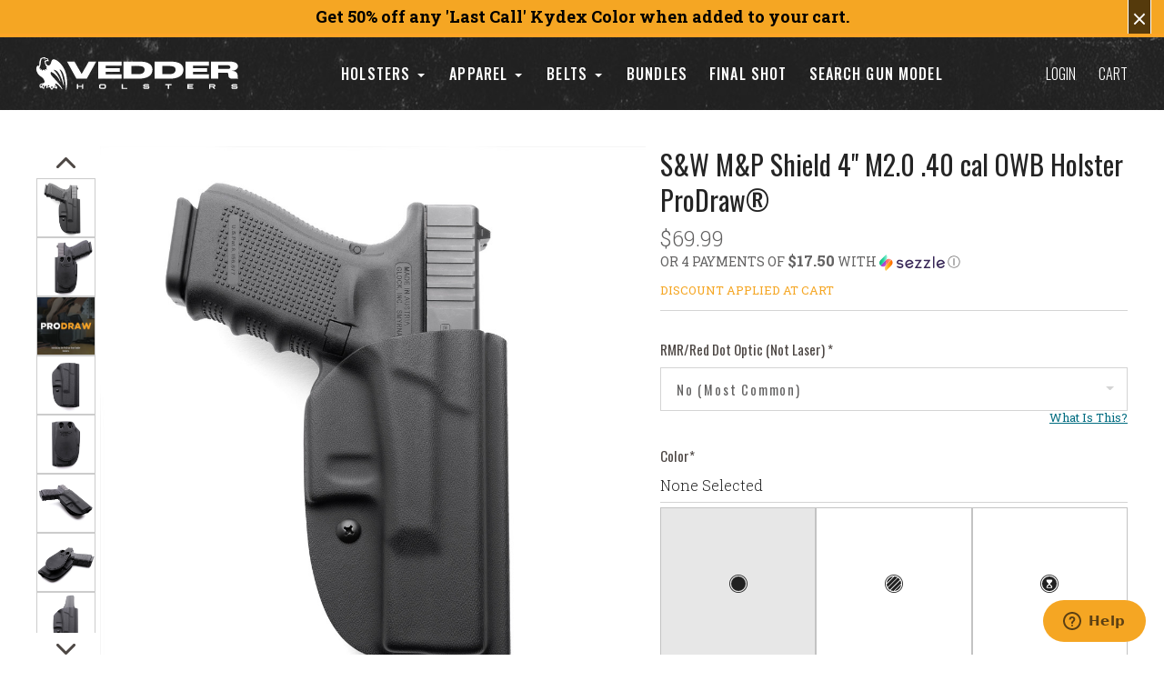

--- FILE ---
content_type: text/html; charset=UTF-8
request_url: https://www.vedderholsters.com/s-w-m-p-shield-4-m2-0-40-cal-owb-holster-prodraw/
body_size: 103537
content:
<script>
window.VH_props = window.VH_props || {};  // Create if does not exists
VH_props.swatchBadges = {
  "FDE Spring Topographic" : {icon: true, text: "New", iconType: "flame", priorityLvl: 1},
  "Ranger Green Topographic" : {icon: true, text: "New", iconType: "flame", priorityLvl: 1},
  "Mossy Oak Bottomland" : {icon: true, text: "New", iconType: "flame", priorityLvl: 1},
  "Slate Gray Topographic" : {icon: true, text: "New", iconType: "flame", priorityLvl: 1},
  "Light Gray Topographic" : {icon: true, text: "New", iconType: "flame", priorityLvl: 1},
  "Ranger Green Carbon Fiber" : {icon: true, text: "New", iconType: "flame", priorityLvl: 1},
  "Hunter Orange" : {icon: false, iconType: "flame", text: "Limited", priorityLvl: 2},
  "Ranger Green" : {icon: false, text: "Limited", priorityLvl: 2},
  "Kryptek Ranger Green" : {icon: false, text: "Limited", priorityLvl: 2},
  "Multicam®" : {icon: false, text: "Limited", priorityLvl: 2},
  "Multicam® Black" : {icon: false, text: "Limited", priorityLvl: 2},
  "Multicam® Alpine" : {icon: false, text: "Limited", priorityLvl: 2},
  "Multicam® Tropic" : {icon: false, text: "Limited", priorityLvl: 2},
  "Boonies" : {icon: false, text: "Limited", iconType: "flame", priorityLvl: 2},
  "Glaucous NetCam" : {icon: false, text: "Limited", priorityLvl: 2},
  "Gunny" : {icon: false, text: "Limited", priorityLvl: 2},
  "Tiger Stripe" : {icon: false, text: "Limited", priorityLvl: 2},
  "Titan NetCam" : {icon: true, text: "Last Call", iconType: "sale-tag", highlight: true},
  "Tiffany Blue Carbon Fiber (Holstex)" : {icon: true, text: "Last Call", iconType: "sale-tag", highlight: true},
  "ACU Camo" : {icon: true, text: "Last Call", iconType: "sale-tag", highlight: true},
  "Forest (Digital)" : {icon: true, text: "Last Call", iconType: "sale-tag", highlight: true},
  "Navy (Digital)" : {icon: true, text: "Last Call", iconType: "sale-tag", highlight: true},
  "Forest (Digital)" : {icon: true, text: "Last Call", iconType: "sale-tag", highlight: true},
  "Digital Flag on Tiffany" : {icon: true, text: "Last Call", iconType: "sale-tag", highlight: true},
  "Kryptek Yeti/Wraith" : {icon: true, text: "Last Call", iconType: "sale-tag", highlight: true},
  "Kryptek Pontus" : {icon: true, text: "Last Call", iconType: "sale-tag", highlight: true},
};
VH_props.globalDisabledColors = ["PooPooDooDoo"];
</script>
<!DOCTYPE html>

<html class="no-js" lang="en">
    
  <head>
<!-- OneTrust Cookies Consent Notice start for vedderholsters.com -->
<script type="text/javascript" src="https://cdn.cookielaw.org/consent/8a45982b-62d9-48d0-9e26-99dfaf770e9c/OtAutoBlock.js" ></script>
<script src="https://cdn.cookielaw.org/scripttemplates/otSDKStub.js"  type="text/javascript" charset="UTF-8" data-domain-script="8a45982b-62d9-48d0-9e26-99dfaf770e9c" ></script>
<script type="text/javascript">
function OptanonWrapper() { }
</script>
<!-- OneTrust Cookies Consent Notice end for vedderholsters.com -->
        <!-- Hotjar Tracking Code for -->
        
              <!-- Google Tag Manager -->
        <script>(function(w,d,s,l,i){w[l]=w[l]||[];w[l].push({'gtm.start':
            new Date().getTime(),event:'gtm.js'});var f=d.getElementsByTagName(s)[0],
            j=d.createElement(s),dl=l!='dataLayer'?'&l='+l:'';j.async=true;j.src=
            'https://www.googletagmanager.com/gtm.js?id='+i+dl;f.parentNode.insertBefore(j,f);
            })(window,document,'script','dataLayer','GTM-P5VLFZP');
        </script>
        <!-- End Google Tag Manager -->
        
      <!-- Encap this in document.addEventListener('DOMContentLoaded', () => { [junk goes here] }); -->

        <script>
          const refreshCart = new Event('refreshcart');
          const promo = new Event("popwedge");
        </script>

      
      <meta name="google-site-verification" content="YmnUgVrLZD9ByH9M9Su0pHnzHF6V97el-f6tGOaSWMI" />
      <link rel="stylesheet" href="https://maxcdn.bootstrapcdn.com/font-awesome/4.5.0/css/font-awesome.min.css">
    <title>S&amp;W M&amp;P Shield 4&quot; M2.0 .40 cal OWB Holster ProDraw®</title>
    <meta property="product:price:amount" content="69.99" /><meta property="product:price:currency" content="USD" /><meta property="og:url" content="https://www.vedderholsters.com/s-w-m-p-shield-4-m2-0-40-cal-owb-holster-prodraw/" /><meta property="og:site_name" content="Vedder Holsters" /><meta name="description" content="ProDraw® OWB Paddle Holster is our ultra-lightweight Kydex paddle holster that is perfect for open carry and the shooting range. Get yours now!"><link rel='canonical' href='https://www.vedderholsters.com/s-w-m-p-shield-4-m2-0-40-cal-owb-holster-prodraw/' /><meta name='platform' content='bigcommerce.stencil' /><meta property="og:type" content="product" />
<meta property="og:title" content="S&amp;W M&amp;P Shield 4&quot; M2.0 .40 cal OWB Holster ProDraw®" />
<meta property="og:description" content="ProDraw® OWB Paddle Holster is our ultra-lightweight Kydex paddle holster that is perfect for open carry and the shooting range. Get yours now!" />
<meta property="og:image" content="https://cdn11.bigcommerce.com/s-f6h7auv/products/3462/images/53572/Black__55562__81060.1646232439.480.480.jpg?c=4" />
<meta property="fb:admins" content="100000222242281" />
<meta property="og:availability" content="instock" />
<meta property="pinterest:richpins" content="enabled" />
    
     
    <!-- ManyChat -->
    <!--<script src="//widget.manychat.com/169169346555939.js" async="async"></script>-->
    
    <link href="https://cdn11.bigcommerce.com/s-f6h7auv/product_images/V%20-%20Page%20Icon.ico" rel="shortcut icon">
    <meta name="viewport" content="width=device-width, initial-scale=1, maximum-scale=1">
    <script src="https://cdn11.bigcommerce.com/s-f6h7auv/stencil/a2fd92f0-d3a2-013e-8a6a-3ede7fa49a01/e/82d78c00-cd47-013e-e586-4ea0a5dcd80a/js/modernizr.js"></script>

    <link data-stencil-stylesheet href="https://cdn11.bigcommerce.com/s-f6h7auv/stencil/a2fd92f0-d3a2-013e-8a6a-3ede7fa49a01/e/82d78c00-cd47-013e-e586-4ea0a5dcd80a/css/theme-b4b56f80-d3a2-013e-e462-429ad5481173.css" rel="stylesheet">
    <link href="https://fonts.googleapis.com/css?family=Montserrat:400%7CKarla:400%7CRoboto+Slab:700,400,300%7COswald:300,400,700&display=swap" rel="stylesheet">

    <!-- Start Tracking Code for analytics_facebook -->

<script>
!function(f,b,e,v,n,t,s){if(f.fbq)return;n=f.fbq=function(){n.callMethod?n.callMethod.apply(n,arguments):n.queue.push(arguments)};if(!f._fbq)f._fbq=n;n.push=n;n.loaded=!0;n.version='2.0';n.queue=[];t=b.createElement(e);t.async=!0;t.src=v;s=b.getElementsByTagName(e)[0];s.parentNode.insertBefore(t,s)}(window,document,'script','https://connect.facebook.net/en_US/fbevents.js');

fbq('set', 'autoConfig', 'false', '1955546554748623');
fbq('dataProcessingOptions', ['LDU'], 0, 0);
fbq('init', '1955546554748623', {"external_id":"c1e9dfca-e1a7-44c8-be5c-f564cef6f3f4"});
fbq('set', 'agent', 'bigcommerce', '1955546554748623');

function trackEvents() {
    var pathName = window.location.pathname;

    fbq('track', 'PageView', {}, "");

    // Search events start -- only fire if the shopper lands on the /search.php page
    if (pathName.indexOf('/search.php') === 0 && getUrlParameter('search_query')) {
        fbq('track', 'Search', {
            content_type: 'product_group',
            content_ids: [],
            search_string: getUrlParameter('search_query')
        });
    }
    // Search events end

    // Wishlist events start -- only fire if the shopper attempts to add an item to their wishlist
    if (pathName.indexOf('/wishlist.php') === 0 && getUrlParameter('added_product_id')) {
        fbq('track', 'AddToWishlist', {
            content_type: 'product_group',
            content_ids: []
        });
    }
    // Wishlist events end

    // Lead events start -- only fire if the shopper subscribes to newsletter
    if (pathName.indexOf('/subscribe.php') === 0 && getUrlParameter('result') === 'success') {
        fbq('track', 'Lead', {});
    }
    // Lead events end

    // Registration events start -- only fire if the shopper registers an account
    if (pathName.indexOf('/login.php') === 0 && getUrlParameter('action') === 'account_created') {
        fbq('track', 'CompleteRegistration', {}, "");
    }
    // Registration events end

    

    function getUrlParameter(name) {
        var cleanName = name.replace(/[\[]/, '\[').replace(/[\]]/, '\]');
        var regex = new RegExp('[\?&]' + cleanName + '=([^&#]*)');
        var results = regex.exec(window.location.search);
        return results === null ? '' : decodeURIComponent(results[1].replace(/\+/g, ' '));
    }
}

if (window.addEventListener) {
    window.addEventListener("load", trackEvents, false)
}
</script>
<noscript><img height="1" width="1" style="display:none" alt="null" src="https://www.facebook.com/tr?id=1955546554748623&ev=PageView&noscript=1&a=plbigcommerce1.2&eid="/></noscript>

<!-- End Tracking Code for analytics_facebook -->

<!-- Start Tracking Code for analytics_googleanalytics -->

<!-- Google Analytics -->
<script>
    (function(i,s,o,g,r,a,m){i['GoogleAnalyticsObject']=r;i[r]=i[r]||function(){
    (i[r].q=i[r].q||[]).push(arguments)},i[r].l=1*new Date();a=s.createElement(o),
    m=s.getElementsByTagName(o)[0];a.async=1;a.src=g;m.parentNode.insertBefore(a,m)
    })(window,document,'script','//www.google-analytics.com/analytics.js','ga');

    ga('create', 'UA-36376440-1', 'vedderholsters.com');
    ga('send', 'pageview');
    ga('require', 'ecommerce', 'ecommerce.js');

    function trackEcommerce() {
    this._addTrans = addTrans;
    this._addItem = addItems;
    this._trackTrans = trackTrans;
    }
    function addTrans(orderID,store,total,tax,shipping,city,state,country) {
    ga('ecommerce:addTransaction', {
        'id': orderID,
        'affiliation': store,
        'revenue': total,
        'tax': tax,
        'shipping': shipping,
        'city': city,
        'state': state,
        'country': country
    });
    }
    function addItems(orderID,sku,product,variation,price,qty) {
    ga('ecommerce:addItem', {
        'id': orderID,
        'sku': sku,
        'name': product,
        'category': variation,
        'price': price,
        'quantity': qty
    });
    }
    function trackTrans() {
        ga('ecommerce:send');
    }
    var pageTracker = new trackEcommerce();
</script>
<!-- End Google Analytics -->



<!-- Global site tag (gtag.js) - Google AdWords: 879380761 -->
<script async src="https://www.googletagmanager.com/gtag/js?id=AW-879380761"></script>
<script>
  window.dataLayer = window.dataLayer || [];
  function gtag(){dataLayer.push(arguments);}
  gtag('js', new Date());

  //gtag('config', 'AW-879380761');
   gtag('config', 'UA-36376440-1');
</script>


<!-- Tag for Activity Group: Purchase, Activity Name: Vedder Holsters Completed Purchase, Activity ID: 7952098 -->
<!-- Expected URL: http://vedderholsters.com/ -->

<!--
Activity ID: 7952098
Activity Name: Vedder Holsters Completed Purchase
Activity Group Name: Purchase
-->

<!-- 
Start of global snippet: Please do not remove
Place this snippet between the <head> and </head> tags on every page of your site.
-->
<!-- Global site tag (gtag.js) - Google Marketing Platform -->
<script async src="https://www.googletagmanager.com/gtag/js?id=DC-8987261"></script>
<script>
  window.dataLayer = window.dataLayer || [];
  function gtag(){dataLayer.push(arguments);}
  gtag('js', new Date());

  gtag('config', 'DC-8987261');
</script>
<!-- End of global snippet: Please do not remove -->

<!-- FB Pixel Placeholder --> 

<!-- Bing -->
<script>(function(w,d,t,r,u){var f,n,i;w[u]=w[u]||[],f=function(){var o={ti:"26088078"};o.q=w[u],w[u]=new UET(o),w[u].push("pageLoad")},n=d.createElement(t),n.src=r,n.async=1,n.onload=n.onreadystatechange=function(){var s=this.readyState;s&&s!=="loaded"&&s!=="complete"||(f(),n.onload=n.onreadystatechange=null)},i=d.getElementsByTagName(t)[0],i.parentNode.insertBefore(n,i)})(window,document,"script","//bat.bing.com/bat.js","uetq");</script><noscript><img src="//bat.bing.com/action/0?ti=26088078&Ver=2" height="0" width="0" style="display:none; visibility: hidden;" /></noscript>

<meta name="p:domain_verify" content="556a9507b2b3a02f849b1bb9d3f3ef16"/>

<script type='text/javascript'>
window.__lo_site_id = 136928;

	(function() {
		var wa = document.createElement('script'); wa.type = 'text/javascript'; wa.async = true;
		wa.src = 'https://d10lpsik1i8c69.cloudfront.net/w.js';
		var s = document.getElementsByTagName('script')[0]; s.parentNode.insertBefore(wa, s);
	  })();
	</script>
<!-- Global site tag (gtag.js) - Google Analytics -->
<script async src="https://www.googletagmanager.com/gtag/js?id=G-7ZNNBBBR27"></script>
<script>
  window.dataLayer = window.dataLayer || [];
  function gtag(){dataLayer.push(arguments);}
  gtag('js', new Date());

  gtag('config', 'G-7ZNNBBBR27');
</script>

<!-- Impact --> 

<script type="text/javascript"> (function(a,b,c,d,e,f,g){e['ire_o']=c;e[c]=e[c]||function(){(e[c].a=e[c].a||[]).push(arguments)};f=d.createElement(b);g=d.getElementsByTagName(b)[0];f.async=1;f.src=a;g.parentNode.insertBefore(f,g);})('https://utt.impactcdn.com/A5737014-8121-460d-ac22-a448e1116e2c1.js','script','ire',document,window); ire('identify', {customerId: '', customerEmail: ''}); </script>


<!-- End Tracking Code for analytics_googleanalytics -->

<!-- Start Tracking Code for analytics_googleanalytics4 -->

<script data-cfasync="false" src="https://cdn11.bigcommerce.com/shared/js/google_analytics4_bodl_subscribers-358423becf5d870b8b603a81de597c10f6bc7699.js" integrity="sha256-gtOfJ3Avc1pEE/hx6SKj/96cca7JvfqllWA9FTQJyfI=" crossorigin="anonymous"></script>
<script data-cfasync="false">
  (function () {
    window.dataLayer = window.dataLayer || [];

    function gtag(){
        dataLayer.push(arguments);
    }

    function initGA4(event) {
         function setupGtag() {
            function configureGtag() {
                gtag('js', new Date());
                gtag('set', 'developer_id.dMjk3Nj', true);
                gtag('config', 'G-7ZNNBBBR27');
            }

            var script = document.createElement('script');

            script.src = 'https://www.googletagmanager.com/gtag/js?id=G-7ZNNBBBR27';
            script.async = true;
            script.onload = configureGtag;

            document.head.appendChild(script);
        }

        setupGtag();

        if (typeof subscribeOnBodlEvents === 'function') {
            subscribeOnBodlEvents('G-7ZNNBBBR27', false);
        }

        window.removeEventListener(event.type, initGA4);
    }

    

    var eventName = document.readyState === 'complete' ? 'consentScriptsLoaded' : 'DOMContentLoaded';
    window.addEventListener(eventName, initGA4, false);
  })()
</script>

<!-- End Tracking Code for analytics_googleanalytics4 -->


<script type="text/javascript" src="https://checkout-sdk.bigcommerce.com/v1/loader.js" defer ></script>
<script src="https://www.google.com/recaptcha/api.js" async defer></script>
<!-- Start of vedderholsters Zendesk Widget script -->
<script id="ze-snippet" src="https://static.zdassets.com/ekr/snippet.js?key=68871b44-aff1-48c6-b802-990dbf7a72c7"> </script>
<!-- End of vedderholsters Zendesk Widget script -->
<script type="text/javascript">
var BCData = {"product_attributes":{"sku":"SPD-DEQ-2J-00-1","upc":null,"mpn":null,"gtin":null,"weight":null,"base":true,"image":null,"out_of_stock_behavior":"label_option","out_of_stock_message":"Out of Stock","available_modifier_values":[5315,5316,15267,15268,15269,15270,15271,15272,15273,15274,15275,15276,15277,15278,15279,15280,15281,19269,15987,15282,15283,15284,15285,15286,15287,15288,15289,15290,15291,15292,15293,15294,15295,15296,15297,15298,15299,15300,15302,15304,15305,15307,15308,15309,15313,15314,15315,15316,15318,19277,15989,15990,15991,15988,15992,19270,19273,19274,19275,19276,21892,21893,21894,21895,21896,21897,246,247,3925,3926],"in_stock_attributes":[5315,5316,15267,15268,15269,15270,15271,15272,15273,15274,15275,15276,15277,15278,15279,15280,15281,19269,15987,15282,15283,15284,15285,15286,15287,15288,15289,15290,15291,15292,15293,15294,15295,15296,15297,15298,15299,15300,15302,15304,15305,15307,15308,15309,15313,15314,15315,15316,15318,19277,15989,15990,15991,15988,15992,19270,19273,19274,19275,19276,21892,21893,21894,21895,21896,21897,246,247,3925,3926],"stock":null,"instock":true,"stock_message":null,"purchasable":true,"purchasing_message":null,"call_for_price_message":null,"price":{"without_tax":{"formatted":"$69.99","value":69.99,"currency":"USD"},"tax_label":"Tax"}}};
</script>
<script>
    /****** Reload Page for Desktop / Mobile (campaign not to be run) ******/
function reloadPage2749V1(pageSelector, device){
  if(device == "desktop"){
    if(jQuery("body."+pageSelector).length && jQuery(window).width() > 1023){
      window.location.href = document.URL;
    }
  }
  else if(device == "mobile"){
    if(jQuery("body."+pageSelector).length && jQuery(window).width() < 1024){
      window.location.href = document.URL;      
    }
  }
}
/****** Gun Model Mobile Campaign JS ******/ 
function applyGenModelPageChanges2749V1(){
  var chkGunModel = setInterval(function(){
    if(jQuery('.form-select-wrapper').length){
      if(jQuery(window).width()<1024){
        applyGubModelMobileChanges2749V1();
      }
      clearInterval(chkGunModel);
    }
  }, 100);
  setTimeout(function(){
    clearInterval(chkGunModel);
  }, 15000);
} 
function applyGubModelMobileChanges2749V1(){
  jQuery("body").addClass("template-gun-model-mobile");
  manageTopContent2749V1();
  manageBottomContent2749V1();
  addSearchBoxWithDropdown2749V1();
  //addPlaceholderMessage2749V1();
  changeDropDownBehavior2749V1();
  manageFilterBoxEvents2749V1();
}
function manageTopContent2749V1(){
  jQuery('.holsters_by_gun_model').next('.section').children('.container-small').removeClass('container-small');
  if(!jQuery('.vwo_topContent').length){
    jQuery('.form-select-wrapper').prevAll().wrapAll('<div class="vwo_topContent"></div>');
    jQuery('.vwo_topContent').prepend('<div class="newMessageCopy"><p>Choose from the dropdown or type in your gun model in the search bar below to see which holsters are compatible with your gun.</p><p>If you have any questions about which model matches your gun, please <a href="https://www.vedderholsters.com/contact-us/">contact us</a>.</p><p>Don\'t see your gun listed here?</p><p>Submit a <a href="https://www.vedderholsters.com/gun-model-request/">Gun Model Request Form</a> and we\'ll to add it in the future!</p></div>');
  }
}
function manageBottomContent2749V1(){
  if(!jQuery('.vwo_resultsWrapper').length){
    jQuery('.form-select-wrapper').nextAll().wrapAll('<div class="vwo_resultsWrapper"></div>');
  }
}
function addSearchBoxWithDropdown2749V1(){
  if(!jQuery('.vwo_filterGunBrands').length){
    jQuery('.form-select-wrapper').after('<div class="form-search-wrapper"><input type="text" class="form-input vwo_filterGunBrands" placeholder="Enter your gun model here"></div>');
    jQuery('.form-select-wrapper, .form-search-wrapper').wrapAll('<div class="bottomContent"></div>');
  }
}    
/*
function addPlaceholderMessage2749V1(){
  if(!jQuery('.vwo_placeholderMessage').length){
    jQuery('.vwo_resultsWrapper').after('<div class="vwo_placeholderMessage"><p>Don\'t see your gun listed here?</p><p>Submit a <a href="https://www.vedderholsters.com/gun-model-request/">Gun Model Request Form</a> and we\'ll to add it in the future!</p></div>');
  }
}
*/
function changeDropDownBehavior2749V1(){
  jQuery('.form-select-wrapper select').attr('onchange', '');
  jQuery('.form-select-wrapper select').change(function(e){
    var currentSelected = jQuery(this).val();
    if(currentSelected != '#' && currentSelected != '#1911'){
      jQuery(currentSelected).fadeIn();
      jQuery('.vwo_resultsWrapper > *').not(currentSelected).hide();
      jQuery('html,body').animate({
        scrollTop:jQuery('.bottomContent').offset().top - 86
      },500);
    } else if(currentSelected == '#1911'){
      jQuery('.vwo_resultsWrapper > table').prev('h2').fadeIn();
      jQuery('.vwo_resultsWrapper > table').fadeIn().css('display', 'table');
      jQuery('.vwo_resultsWrapper > div, .vwo_resultsWrapper > p').hide();
      jQuery('.vwo_resultsWrapper > table + div').fadeIn();
      jQuery('html,body').animate({
        scrollTop:jQuery('.bottomContent').offset().top - 86
      },500);
    }
    else{
      jQuery('.vwo_resultsWrapper > *').fadeOut();
      jQuery('html,body').animate({
        scrollTop:0
      },500);
    }
  });
}
function manageFilterBoxEvents2749V1(){
  if(!jQuery('.vwo_searchSuggestions').length){
    var allItemsClone = jQuery('.vwo_resultsWrapper a[href]').not('.vwo_resultsWrapper a:contains(model listed?)').clone();
    jQuery('.vwo_filterGunBrands').after('<div class="vwo_searchSuggestions"></div>');
    jQuery('.vwo_searchSuggestions').html(allItemsClone);
    jQuery('.vwo_filterGunBrands').keyup(function(){
      var currentVal = jQuery(this).val().trim();
      filterOutList2749V1(currentVal);
      jQuery('.vwo_searchSuggestions > a.showing').removeClass('lastShown');
      jQuery('.vwo_searchSuggestions > a.showing').last().addClass('lastShown');
    });
  }
  jQuery('.vwo_filterGunBrands').click(function(){
    if(jQuery('.vwo_searchSuggestions > a.showing').length){
      jQuery('.vwo_searchSuggestions').show();
    }
  });
  jQuery(document).on('click', function(e){
    if(!jQuery(e.target).parents('.form-search-wrapper').length){
      jQuery('.vwo_searchSuggestions').hide();
    }
  });
}  
function filterOutList2749V1(currentVal){
  if(currentVal){
    jQuery('.vwo_searchSuggestions').show();
    var form_currentVal = currentVal.toLowerCase();
    jQuery('.vwo_searchSuggestions > a').each(function(){
      var textThis = jQuery(this).text().toLowerCase();
      if(textThis.indexOf(form_currentVal) > -1){
        jQuery(this).addClass('showing');
        jQuery(this).show().css('display','block');
      }
      else{
        jQuery(this).removeClass('showing');
        jQuery(this).hide();
      }
    });
  }
  else{
    jQuery('.vwo_searchSuggestions').hide();
    jQuery('.vwo_searchSuggestions > a').removeClass('showing');
    jQuery('.vwo_searchSuggestions > a').hide();
  }
}
window.requestAnimationFrame = window.requestAnimationFrame || window.mozRequestAnimationFrame || window.webkitRequestAnimationFrame || window.msRequestAnimationFrame || function(timeOutFn){return setTimeout(timeOutFn, 1000 / 60);};
window['vedderWinnerMerge2749V1'] = function(){
  if(typeof jQuery !== typeof undefined && jQuery("body").length && !jQuery('.vedderWinnerMerge2749V1').length){
    jQuery("body").addClass('vedderWinnerMerge2749V1');
    jQuery("head").prepend('<meta name="viewport" content="width=device-width, initial-scale=1">');
    var docURL = window.location.pathname;
    if(docURL.indexOf("/holsters-by-gun-model/") !== -1){
      applyGenModelPageChanges2749V1();
    }
    var winWidth = jQuery(window).width();
    jQuery(window).resize(function(){
      if(jQuery(window).width() != winWidth){
        winWidth = jQuery(window).width(); 
        reloadPage2749V1('template-gun-model-mobile', 'desktop');
        if(docURL.indexOf("/holsters-by-gun-model/") !== -1){
          applyGenModelPageChanges2749V1();
        }
      }
    });
  }else{
    window.requestAnimationFrame(vedderWinnerMerge2749V1);
  }
};
window.vedderWinnerMerge2749V1();


</script><script>
    /****** Reload Page for Desktop / Mobile (campaign not to be run) ******/
function reloadPage2754V1(pageSelector, device){
  if(device == "desktop"){
    if(jQuery("body."+pageSelector).length && jQuery(window).width() > 1023){
      window.location.href = document.URL;
    }
  }
  else if(device == "mobile"){
    if(jQuery("body."+pageSelector).length && jQuery(window).width() < 1024){
      window.location.href = document.URL;      
    }
  }
}
/****** Gun Model Mobile Campaign JS ******/ 
function applyGenModelPageChanges2754V1(){
  var chkGunModel = setInterval(function(){
    if(jQuery('.form-select-wrapper').length){
      if(jQuery(window).width()>=1024){
        applyGubModelDesktopChanges2754V1();
      }
      clearInterval(chkGunModel);
    }
  }, 100);
  setTimeout(function(){
    clearInterval(chkGunModel);
  }, 15000);
} 
/****** Gun Model Desktop Campaign ******/
function applyGubModelDesktopChanges2754V1(){
  jQuery("body").addClass("template-gun-model-desktop");
  manageTopContentDesktop2754V1();
  manageBottomContentDesktop2754V1();
  addSearchBoxWithDropdownDesktop2754V1();
  //addPlaceholderMessageDesktop2754V1();
  changeDropDownBehaviorDesktop2754V1();
  manageFilterBoxEventsDesktop2754V1();
  addDropdownBehaviorForGunsDesktop2754V1();
}
function manageTopContentDesktop2754V1(){
  $('.holsters_by_gun_model').next('.section').children('.container-small').removeClass('container-small');
  if(!$('.vwo_topContent').length){
    $('.form-select-wrapper').prevAll().wrapAll('<div class="vwo_topContent"></div>');
    $('.vwo_topContent').prepend('<div class="newMessageCopy"><p>Choose from the dropdown or type in your gun model in the search bar below to see which holsters are compatible with your gun.</p><p>If you have any questions about which model matches your gun, please <a href="https://www.vedderholsters.com/contact-us/">contact us</a>.</p><p>Don\'t see your gun listed here?</p><p>Submit a <a href="https://www.vedderholsters.com/gun-model-request/">Gun Model Request Form</a> and we\'ll work to add it in the future!</p></div>');
  }
}
function manageBottomContentDesktop2754V1(){
  if(!$('.vwo_resultsWrapper').length){
    $('.form-select-wrapper').nextAll().wrapAll('<div class="vwo_resultsWrapper"></div>');
  }
}
function addSearchBoxWithDropdownDesktop2754V1(){
  if(!$('.vwo_filterGunBrands').length){
    $('.form-select-wrapper').after('<div class="form-search-wrapper"><input type="text" class="form-input vwo_filterGunBrands" placeholder="Enter your gun model here"></div>');
    $('.form-select-wrapper, .form-search-wrapper').wrapAll('<div class="bottomContent"></div>');
  }
}
    /*
function addPlaceholderMessageDesktop2754V1(){
  if(!$('.vwo_placeholderMessage').length){
    $('.vwo_resultsWrapper').after('<div class="vwo_placeholderMessage"><p>Don\'t see your gun listed here?</p><p>Submit a <a href="https://www.vedderholsters.com/gun-model-request/">Gun Model Request Form</a> and we\'ll to add it in the future!</p></div>');
  }
}   */
function changeDropDownBehaviorDesktop2754V1(){
  $('.form-select-wrapper select').attr('onchange', '');
  $('.form-select-wrapper select').change(function(e){
    var currentSelected = $(this).val();
    if(currentSelected != '#' && currentSelected != '#1911'){
      $(currentSelected).addClass('active');
      $('.vwo_resultsWrapper > table').removeClass('active');
      $('.vwo_resultsWrapper > table').prev('h2').removeClass('active');
      $('.vwo_resultsWrapper > div[id]').not(currentSelected).removeClass('active');
      $('html,body').animate({
        scrollTop:$('.msticky').length ? $(currentSelected).offset().top - 72 : $(currentSelected).offset().top - 120
      },500);
    } else if(currentSelected == '#1911'){
      $('.vwo_resultsWrapper > table').prev('h2').addClass('active');
      $('.vwo_resultsWrapper > table').addClass('active');
      $('.vwo_resultsWrapper > div[id]').removeClass('active');
      $('html,body').animate({
        scrollTop:$('.bottomContent').offset().top - 86
      },500);
    }
    else{
      $('.vwo_resultsWrapper > table').removeClass('active');
      $('.vwo_resultsWrapper > div[id]').removeClass('active');
      $('.vwo_resultsWrapper > table').prev('h2').removeClass('active');
      $('html,body').animate({
        scrollTop:0
      },500);
    }
  });
}
function manageFilterBoxEventsDesktop2754V1(){
  if(!$('.vwo_searchSuggestions').length){
    var allItemsClone = $('.vwo_resultsWrapper a[href]').not('.vwo_resultsWrapper a:contains(model listed?)').clone();
    $('.vwo_filterGunBrands').after('<div class="vwo_searchSuggestions"></div>');
    $('.vwo_searchSuggestions').html(allItemsClone);
    $('.vwo_filterGunBrands').keyup(function(){
      var currentVal = $(this).val().trim();
      filterOutListDesktop2754V1(currentVal);
      $('.vwo_searchSuggestions > a.showing').removeClass('lastShown');
      $('.vwo_searchSuggestions > a.showing').last().addClass('lastShown');
    });
  }
  $('.vwo_filterGunBrands').click(function(){
    if($('.vwo_searchSuggestions > a.showing').length){
      $('.vwo_searchSuggestions').show();
    }
  });
  $(document).on('click', function(e){
    if(!$(e.target).parents('.form-search-wrapper').length){
      $('.vwo_searchSuggestions').hide();
    }
  });
}  
function filterOutListDesktop2754V1(currentVal){
  if(currentVal){
    $('.vwo_searchSuggestions').show();
    var form_currentVal = currentVal.toLowerCase();
    $('.vwo_searchSuggestions > a').each(function(){
      var textThis = $(this).text().toLowerCase();
      if(textThis.indexOf(form_currentVal) > -1){
        $(this).addClass('showing');
        $(this).show().css('display','block');
      }
      else{
        $(this).removeClass('showing');
        $(this).hide();
      }
    });
  }
  else{
    $('.vwo_searchSuggestions').hide();
    $('.vwo_searchSuggestions > a').removeClass('showing');
    $('.vwo_searchSuggestions > a').hide();
  }
}
function addDropdownBehaviorForGunsDesktop2754V1(){
  $('.vwo_resultsWrapper > div[id] > h2, .vwo_resultsWrapper > h2').click(function(){
    if(!$(this).parent('.vwo_resultsWrapper').length){
      $(this).parents('div[id]').toggleClass('active');
      $('.vwo_resultsWrapper > table').removeClass('active');
      $('.vwo_resultsWrapper > h2').removeClass('active');
      $('.vwo_resultsWrapper > div[id]').not($(this).parents('div[id]')).removeClass('active');
      if($(this).parents('div[id]').hasClass('active')){
        $('html,body').animate({
          scrollTop:$(this).parents('div[id]').offset().top - 86
        },600);
      }
    }
    else if($(this).parent('.vwo_resultsWrapper').length){
      $(this).toggleClass('active');
      $(this).next('table').toggleClass('active');
      $('.vwo_resultsWrapper > div[id]').removeClass('active');
      if($(this).hasClass('active')){
        $('html,body').animate({
          scrollTop:$(this).offset().top - 86
        },600);
      }
    }
  });
}
/******* Main Animation Frame Code******/
window.requestAnimationFrame = window.requestAnimationFrame || window.mozRequestAnimationFrame || window.webkitRequestAnimationFrame || window.msRequestAnimationFrame || function(timeOutFn){return setTimeout(timeOutFn, 1000 / 60);};
window['vedderWinnerMerge2754V1'] = function(){
  if(typeof jQuery !== typeof undefined && jQuery("body").length && !jQuery('.vedderWinnerMerge2754V1').length){
    jQuery("body").addClass('vedderWinnerMerge2754V1');
    jQuery("head").prepend('<meta name="viewport" content="width=device-width, initial-scale=1">');
    var docURL = window.location.pathname;
    if(docURL.indexOf("/holsters-by-gun-model/") !== -1){
      applyGenModelPageChanges2754V1();
    }
    var winWidth = jQuery(window).width();
    jQuery(window).resize(function(){
      if(jQuery(window).width() != winWidth){
        winWidth = jQuery(window).width(); 
        reloadPage2754V1('template-gun-model-desktop', 'mobile');
        if(docURL.indexOf("/holsters-by-gun-model/") !== -1){
          applyGenModelPageChanges2754V1();
        }
      }
    });
  }else{
    window.requestAnimationFrame(vedderWinnerMerge2754V1);
  }
};
window.vedderWinnerMerge2754V1();


</script><script>
    
    window.requestAnimationFrame = window.requestAnimationFrame || window.mozRequestAnimationFrame || window.webkitRequestAnimationFrame || window.msRequestAnimationFrame || function(timeOutFn){return setTimeout(timeOutFn, 1000 / 60);};
window['vedderWinner4Th2767V1'] = function(){
  if(!document.getElementsByClassName('vedderWinner4Th2767V1').length && document.querySelectorAll('section.section-callouts').length){
    if(window.location.pathname == "/"){
      document.body.classList.add('vedderWinner4Th2767V1');
    }
  }else if(!document.getElementsByClassName('vedderWinner4Th2767V1').length){
    window.requestAnimationFrame(vedderWinner4Th2767V1);
  }
}; 
window.vedderWinner4Th2767V1();

</script><script defer src='https://www.vedderholsters.com/content/lb/featherlight.min.js' data-ot-ignore>console.log("FeatherLight Loaded!");</script><script type='text/javascript'>
document.sezzleConfig = {
"configGroups": [{
"targetXPath": ".price-withouttax/.price-value-wrapper/.price-value"
},{
"targetXPath": ".price-withtax/.price-value-wrapper/.price-value"
},{
"targetXPath": ".productView-price/.price-section/.price--withoutTax"
},{
"targetXPath": ".productView-price/.price-section/.price--withTax"
},{
"targetXPath": ".cart-total-grandTotal/SPAN-0",
"renderToPath": "../..",
"urlMatch": "cart"
},{
"targetXPath":".order-total/.cart-totals-value/.value-price"
}]
}</script><script src='https://widget.sezzle.com/v1/javascript/price-widget?uuid=c333c070-331c-4971-a3e3-978d3a7947e5'></script>
 <script data-cfasync="false" src="https://microapps.bigcommerce.com/bodl-events/1.9.4/index.js" integrity="sha256-Y0tDj1qsyiKBRibKllwV0ZJ1aFlGYaHHGl/oUFoXJ7Y=" nonce="" crossorigin="anonymous"></script>
 <script data-cfasync="false" nonce="">

 (function() {
    function decodeBase64(base64) {
       const text = atob(base64);
       const length = text.length;
       const bytes = new Uint8Array(length);
       for (let i = 0; i < length; i++) {
          bytes[i] = text.charCodeAt(i);
       }
       const decoder = new TextDecoder();
       return decoder.decode(bytes);
    }
    window.bodl = JSON.parse(decodeBase64("[base64]"));
 })()

 </script>

<script nonce="">
(function () {
    var xmlHttp = new XMLHttpRequest();

    xmlHttp.open('POST', 'https://bes.gcp.data.bigcommerce.com/nobot');
    xmlHttp.setRequestHeader('Content-Type', 'application/json');
    xmlHttp.send('{"store_id":"476257","timezone_offset":"-5.0","timestamp":"2026-01-20T07:36:50.70327700Z","visit_id":"6e1694af-852e-4f03-8994-5962f0e99864","channel_id":1}');
})();
</script>

    

    
    








































    <!-- snippet location html_head -->

    
<script type="application/ld+json">
  {
    "@context": "http://schema.org",
    "@type": "WebSite",
    "name": "Vedder Holsters",
    "url": "https://www.vedderholsters.com/"
  }
</script>
    <link href="https://www.vedderholsters.com/content/lb/featherlight.min.css" rel="stylesheet">
    <script defer src='https://www.vedderholsters.com/content/lb/featherlight.min.js' data-ot-ignore >console.log("FeatherLight Loaded!");</script>

    <!-- |||||||||||||||||||||||||||| Vedder Thrird party scripts |||||||||||||||||||||-->
      <!-- Start VWO Async SmartCode -->
      <link rel="preconnect" href="https://dev.visualwebsiteoptimizer.com" />
      <script type='text/plain' id='vwoCode' class="optanon-category-C0002">
      window._vwo_code || (function() {
      var account_id=481058,
      version=2.1,
      settings_tolerance=2000,
      hide_element='body',
      hide_element_style = 'opacity:0 !important;filter:alpha(opacity=0) !important;background:none !important;transition:none !important;',
      /* DO NOT EDIT BELOW THIS LINE */
      f=false,w=window,d=document,v=d.querySelector('#vwoCode'),cK='_vwo_'+account_id+'_settings',cc={};try{var c=JSON.parse(localStorage.getItem('_vwo_'+account_id+'_config'));cc=c&&typeof c==='object'?c:{}}catch(e){}var stT=cc.stT==='session'?w.sessionStorage:w.localStorage;code={nonce:v&&v.nonce,use_existing_jquery:function(){return typeof use_existing_jquery!=='undefined'?use_existing_jquery:undefined},library_tolerance:function(){return typeof library_tolerance!=='undefined'?library_tolerance:undefined},settings_tolerance:function(){return cc.sT||settings_tolerance},hide_element_style:function(){return'{'+(cc.hES||hide_element_style)+'}'},hide_element:function(){if(performance.getEntriesByName('first-contentful-paint')[0]){return''}return typeof cc.hE==='string'?cc.hE:hide_element},getVersion:function(){return version},finish:function(e){if(!f){f=true;var t=d.getElementById('_vis_opt_path_hides');if(t)t.parentNode.removeChild(t);if(e)(new Image).src='https://dev.visualwebsiteoptimizer.com/ee.gif?a='+account_id+e}},finished:function(){return f},addScript:function(e){var t=d.createElement('script');t.type='text/javascript';if(e.src){t.src=e.src}else{t.text=e.text}v&&t.setAttribute('nonce',v.nonce);d.getElementsByTagName('head')[0].appendChild(t)},load:function(e,t){var n=this.getSettings(),i=d.createElement('script'),r=this;t=t||{};if(n){i.textContent=n;d.getElementsByTagName('head')[0].appendChild(i);if(!w.VWO||VWO.caE){stT.removeItem(cK);r.load(e)}}else{var o=new XMLHttpRequest;o.open('GET',e,true);o.withCredentials=!t.dSC;o.responseType=t.responseType||'text';o.onload=function(){if(t.onloadCb){return t.onloadCb(o,e)}if(o.status===200||o.status===304){_vwo_code.addScript({text:o.responseText})}else{_vwo_code.finish('&e=loading_failure:'+e)}};o.onerror=function(){if(t.onerrorCb){return t.onerrorCb(e)}_vwo_code.finish('&e=loading_failure:'+e)};o.send()}},getSettings:function(){try{var e=stT.getItem(cK);if(!e){return}e=JSON.parse(e);if(Date.now()>e.e){stT.removeItem(cK);return}return e.s}catch(e){return}},init:function(){if(d.URL.indexOf('__vwo_disable__')>-1)return;var e=this.settings_tolerance();w._vwo_settings_timer=setTimeout(function(){_vwo_code.finish();stT.removeItem(cK)},e);var t;if(this.hide_element()!=='body'){t=d.createElement('style');var n=this.hide_element(),i=n?n+this.hide_element_style():'',r=d.getElementsByTagName('head')[0];t.setAttribute('id','_vis_opt_path_hides');v&&t.setAttribute('nonce',v.nonce);t.setAttribute('type','text/css');if(t.styleSheet)t.styleSheet.cssText=i;else t.appendChild(d.createTextNode(i));r.appendChild(t)}else{t=d.getElementsByTagName('head')[0];var i=d.createElement('div');i.style.cssText='z-index: 2147483647 !important;position: fixed !important;left: 0 !important;top: 0 !important;width: 100% !important;height: 100% !important;background: white !important;display: block !important;';i.setAttribute('id','_vis_opt_path_hides');i.classList.add('_vis_hide_layer');t.parentNode.insertBefore(i,t.nextSibling)}var o=window._vis_opt_url||d.URL,s='https://dev.visualwebsiteoptimizer.com/j.php?a='+account_id+'&u='+encodeURIComponent(o)+'&vn='+version;if(w.location.search.indexOf('_vwo_xhr')!==-1){this.addScript({src:s})}else{this.load(s+'&x=true')}}};w._vwo_code=code;code.init();})();
      </script>
      <!-- Twitter conversion tracking base code -->
    <script type='text/plain' class="optanon-category-C0002">
      !function(e,t,n,s,u,a){e.twq||(s=e.twq=function(){s.exe?s.exe.apply(s,arguments):s.queue.push(arguments);
      },s.version='1.1',s.queue=[],u=t.createElement(n),u.async=!0,u.src='https://static.ads-twitter.com/uwt.js',
      a=t.getElementsByTagName(n)[0],a.parentNode.insertBefore(u,a))}(window,document,'script');
      twq('config','pqoz3');
      </script>
  <!-- End Twitter conversion tracking base code -->
      <!-- End VWO Async SmartCode -->
       <script src="https://cdn.jsdelivr.net/npm/moment@2.30.1/moment.min.js"></script>
  </head>

  <body class="product thumbnail-cover
no-sidebar

 vh-alert-rearrange success-type-banner" itemscope itemtype="http://schema.org/WebPage" >
    <!-- Google Tag Manager (noscript) -->
    <noscript><iframe src="https://www.googletagmanager.com/ns.html?id=GTM-P5VLFZP"
    height="0" width="0" style="display:none;visibility:hidden"></iframe></noscript>
    <!-- End Google Tag Manager (noscript) -->
    
          <div class="icons-svg-sprite"><svg style="position: absolute; width: 0; height: 0;" width="0" height="0" version="1.1" xmlns="http://www.w3.org/2000/svg" xmlns:xlink="http://www.w3.org/1999/xlink">
<defs>
<symbol id="icon-arrow-right" viewBox="0 0 605 1024">
  <title>arrow-right</title>
  <path class="path1" d="M564.888 463.153c27.195 26.998 27.195 70.696 0.008 97.675l-422.439 419.588c-13.27 13.18-30.973 20.312-49.399 20.312s-36.13-7.132-49.4-20.312c-27.179-26.982-27.179-70.712-0.007-97.675l376.788-370.74-376.841-370.822c-27.102-26.919-27.102-70.635 0.069-97.599 27.234-27.074 71.527-27.074 98.794-0.004l422.427 419.576z"></path>
</symbol>
<symbol id="icon-arrow-left" viewBox="0 0 605 1024">
  <title>arrow-left</title>
  <path class="path1" d="M466.102 980.427l-422.431-419.58c-27.195-26.998-27.195-70.696-0.008-97.675l422.439-419.588c13.27-13.18 30.973-20.312 49.399-20.312s36.13 7.132 49.4 20.312c27.179 26.982 27.179 70.712 0.007 97.675l-376.788 370.74 376.841 370.822c27.102 26.919 27.102 70.635-0.069 97.599-27.234 27.074-71.527 27.074-98.794 0.004l0.004 0.004z"></path>
</symbol>
<symbol id="icon-chevron-down" viewBox="0 0 989 1024">
  <title>chevron-down</title>
  <path class="path1" d="M959.544 350.176l-419.58 422.431c-26.998 27.195-70.696 27.195-97.675 0.008l-419.588-422.439c-13.18-13.27-20.312-30.973-20.312-49.399s7.132-36.13 20.312-49.4c26.982-27.179 70.712-27.179 97.675-0.007l370.74 376.788 370.822-376.841c26.919-27.102 70.635-27.102 97.599 0.069 27.074 27.234 27.074 71.527 0.004 98.794l0.004-0.004z"></path>
</symbol>
<symbol id="icon-close" viewBox="0 0 1024 1024">
  <title>close</title>
  <path class="path1" d="M860.937 77.878l-825.652 825.652 85.186 85.186 868.244-868.244-85.186-85.186-42.593 42.593z"></path>
  <path class="path2" d="M946.122 860.937l-825.652-825.652-85.186 85.186 868.244 868.244 85.186-85.186-42.593-42.593z"></path>
</symbol>
<symbol id="icon-cart" viewBox="0 0 1195 1024">
  <title>basket</title>
  <path class="path1" d="M1056 288h-163.040c-1.184-3.264-2.398-6.496-4.192-9.408l-160-256c-8.512-13.568-23.584-22.592-40.768-22.592-26.496 0-48 21.472-48 48 0 9.344 2.656 18.016 7.264 25.408l134.112 214.592h-410.752l134.112-214.592c4.608-7.36 7.264-16.064 7.264-25.408 0-26.528-21.504-48-48-48-17.184 0-32.256 9.024-40.736 22.592l-160 256c-1.824 2.912-3.040 6.144-4.224 9.408h-163.040c-53.024 0-96 42.976-96 96v64c0 45.472 31.712 83.328 74.144 93.28l121.728 413.888c11.712 39.776 48.544 68.832 92.128 68.832h576c43.584 0 80.416-29.056 92.128-68.832l121.728-413.888c42.432-9.92 74.144-47.808 74.144-93.28v-64c0-53.024-42.976-96-96-96v0zM864 928l-576.032 0.064-112.928-384.064h801.92l-112.96 384zM1056 448h-960v-64h960v64z"></path>
</symbol>
<symbol id="icon-account" viewBox="0 0 819 1024">
  <title>account</title>
  <path class="path1" d="M112.188 972.8h609.882c33.882 0 60.988-27.106 60.988-60.988 0-131.012-70.024-246.212-173.929-309.459 72.282-56.471 117.459-144.565 117.459-241.694 0-171.671-140.047-309.459-309.459-309.459-171.671 0-309.459 140.047-309.459 309.459 0 97.129 45.176 185.224 117.459 241.694-103.906 65.506-173.929 178.447-173.929 309.459 0 31.624 27.106 60.988 60.988 60.988v0zM229.647 358.4c0-103.906 83.576-187.482 187.482-187.482s187.482 83.576 187.482 187.482c0 103.906-83.576 187.482-187.482 187.482-103.906-2.259-187.482-85.835-187.482-187.482v0zM417.129 667.859c112.941 0 207.812 76.8 234.918 182.965h-469.835c27.106-106.165 121.976-182.965 234.918-182.965v0z"></path>
</symbol>
<symbol id="icon-search" viewBox="0 0 1024 1024">
  <title>search</title>
  <path class="path1" d="M435.627 51.2c212.204 0 384.427 173.935 384.427 389.819 0 80.829-24.603 155.518-65.609 217.93l199.902 202.583c24.603 25.579 24.603 66.505 0 92.083s-65.609 25.579-90.212 0l-197.852-200.537c-64.584 49.111-143.519 77.759-230.656 77.759-212.204-1.023-384.427-174.958-384.427-389.819 0-215.884 172.223-389.819 384.427-389.819v0 0zM435.627 181.14c-141.469 0-256.285 116.639-256.285 259.879s114.816 259.879 256.285 259.879c141.469 0 256.285-116.639 256.285-259.879 1.025-144.264-113.79-259.879-256.285-259.879v0z"></path>
</symbol>
<symbol id="icon-wishlist" viewBox="0 0 1195 1024">
  <title>wishlist</title>
  <path class="path1" d="M827.29 0c-120.912 0-197.237 58.845-241.532 112.056-44.295-53.21-120.608-112.056-241.567-112.056-205.894 0-344.192 190.735-344.192 368.864 0 259.315 498.106 606.858 554.901 645.623 9.302 6.338 20.080 9.513 30.858 9.513s21.556-3.175 30.858-9.513c56.795-38.766 554.901-386.308 554.901-645.623 0-178.129-138.321-368.864-344.227-368.864v0zM585.735 902.561c-196.147-139.504-476.269-389.202-476.269-533.697 0-108.752 81.573-259.397 234.725-259.397 139.317 0 188.497 120.315 190.395 125.083 8.001 21.134 28.257 34.958 50.856 35.146h0.387c22.458 0 42.714-13.906 50.984-34.782 2.015-5.131 51.219-125.446 190.489-125.446 153.164 0 234.76 150.634 234.76 259.397-0.012 144.331-280.157 394.087-476.327 533.697v0z"></path>
</symbol>
<symbol id="icon-star" viewBox="0 0 1024 1024">
  <title>star</title>
  <path class="path1" d="M984.504 339.577c-47.75-21.094-174.154-30.282-283.219-34.282-34.154-98.685-88.749-246.342-134.435-291.469-18.627-18.435-48.374-18.435-67.034 0-45.654 45.158-100.278 192.813-134.403 291.469-109.034 4-235.376 13.187-283.19 34.253-25.818 11.411-36.614 42.838-22.938 68.093 31.126 57.28 110.064 142.531 209.126 226.499-27.094 110.25-45.126 210.938-49.936 279.782-2.682 37.779 36.579 64.221 70.125 46.56 62.013-32.925 141.645-67.862 244.749-132.56 32.006 20.096 237.859 138.093 267.002 138.093 27.814 0 49.875-23.866 47.872-52.093-4.81-68.845-22.842-169.533-49.936-279.782 99.094-84 178.032-169.251 209.126-226.531 13.616-25.072 2.998-56.643-22.909-68.032v0z"></path>
</symbol>
<symbol id="icon-spinner" viewBox="0 0 1024 1024">
  <title>spinner</title>
  <path class="path1" d="M300.571 796.571q0 30.286-21.429 51.714t-51.714 21.429q-29.714 0-51.429-21.714t-21.714-51.429q0-30.286 21.429-51.714t51.714-21.429 51.714 21.429 21.429 51.714zM585.143 914.286q0 30.286-21.429 51.714t-51.714 21.429-51.714-21.429-21.429-51.714 21.429-51.714 51.714-21.429 51.714 21.429 21.429 51.714zM182.857 512q0 30.286-21.429 51.714t-51.714 21.429-51.714-21.429-21.429-51.714 21.429-51.714 51.714-21.429 51.714 21.429 21.429 51.714zM869.714 796.571q0 29.714-21.714 51.429t-51.429 21.714q-30.286 0-51.714-21.429t-21.429-51.714 21.429-51.714 51.714-21.429 51.714 21.429 21.429 51.714zM318.857 227.429q0 37.714-26.857 64.571t-64.571 26.857-64.571-26.857-26.857-64.571 26.857-64.571 64.571-26.857 64.571 26.857 26.857 64.571zM987.429 512q0 30.286-21.429 51.714t-51.714 21.429-51.714-21.429-21.429-51.714 21.429-51.714 51.714-21.429 51.714 21.429 21.429 51.714zM621.714 109.714q0 45.714-32 77.714t-77.714 32-77.714-32-32-77.714 32-77.714 77.714-32 77.714 32 32 77.714zM924.571 227.429q0 53.143-37.714 90.571t-90.286 37.429q-53.143 0-90.571-37.429t-37.429-90.571q0-52.571 37.429-90.286t90.571-37.714q52.571 0 90.286 37.714t37.714 90.286z"></path>
</symbol>
<symbol id="icon-check-mark" viewBox="0 0 1408 1024">
  <title>check-mark</title>
  <path class="path1" d="M1317.965 53.443c-61.952-61.983-162.41-61.983-224.362 0l-551.661 551.599-271.101-271.101c-61.921-61.983-162.44-61.983-224.362 0-61.952 61.952-61.952 162.41 0 224.362l383.282 383.313c30.976 31.007 71.594 46.464 112.181 46.464s81.205-15.457 112.181-46.464l663.811-663.811c61.983-61.952 61.983-162.41 0.031-224.362z"></path>
</symbol>
<symbol id="icon-grid" viewBox="0 0 1024 1024">
  <title>grid</title>
  <path class="path1" d="M243.81 121.905c0 67.326-54.579 121.905-121.905 121.905s-121.905-54.579-121.905-121.905c0-67.326 54.579-121.905 121.905-121.905s121.905 54.579 121.905 121.905z"></path>
  <path class="path2" d="M627.81 121.905c0 67.326-54.579 121.905-121.905 121.905s-121.905-54.579-121.905-121.905c0-67.326 54.579-121.905 121.905-121.905s121.905 54.579 121.905 121.905z"></path>
  <path class="path3" d="M1011.81 121.905c0 67.326-54.579 121.905-121.905 121.905s-121.905-54.579-121.905-121.905c0-67.326 54.579-121.905 121.905-121.905s121.905 54.579 121.905 121.905z"></path>
  <path class="path4" d="M243.81 505.905c0 67.326-54.579 121.905-121.905 121.905s-121.905-54.579-121.905-121.905c0-67.326 54.579-121.905 121.905-121.905s121.905 54.579 121.905 121.905z"></path>
  <path class="path5" d="M627.81 505.905c0 67.326-54.579 121.905-121.905 121.905s-121.905-54.579-121.905-121.905c0-67.326 54.579-121.905 121.905-121.905s121.905 54.579 121.905 121.905z"></path>
  <path class="path6" d="M1011.81 505.905c0 67.326-54.579 121.905-121.905 121.905s-121.905-54.579-121.905-121.905c0-67.326 54.579-121.905 121.905-121.905s121.905 54.579 121.905 121.905z"></path>
  <path class="path7" d="M243.81 889.905c0 67.326-54.579 121.905-121.905 121.905s-121.905-54.579-121.905-121.905c0-67.326 54.579-121.905 121.905-121.905s121.905 54.579 121.905 121.905z"></path>
  <path class="path8" d="M627.81 889.905c0 67.326-54.579 121.905-121.905 121.905s-121.905-54.579-121.905-121.905c0-67.326 54.579-121.905 121.905-121.905s121.905 54.579 121.905 121.905z"></path>
  <path class="path9" d="M1011.81 889.905c0 67.326-54.579 121.905-121.905 121.905s-121.905-54.579-121.905-121.905c0-67.326 54.579-121.905 121.905-121.905s121.905 54.579 121.905 121.905z"></path>
</symbol>
<symbol id="icon-list" viewBox="0 0 1365 1024">
  <title>list</title>
  <path class="path1" d="M487.619 828.952h780.19c53.861 0 97.524 43.663 97.524 97.524v-48.762c0 53.861-43.663 97.524-97.524 97.524h-780.19c-53.861 0-97.524-43.663-97.524-97.524v48.762c0-53.861 43.663-97.524 97.524-97.524z"></path>
  <path class="path2" d="M243.81 902.095c0 67.326-54.579 121.905-121.905 121.905s-121.905-54.579-121.905-121.905c0-67.326 54.579-121.905 121.905-121.905s121.905 54.579 121.905 121.905z"></path>
  <path class="path3" d="M487.619 438.857h780.19c53.861 0 97.524 43.663 97.524 97.524v-48.762c0 53.861-43.663 97.524-97.524 97.524h-780.19c-53.861 0-97.524-43.663-97.524-97.524v48.762c0-53.861 43.663-97.524 97.524-97.524z"></path>
  <path class="path4" d="M243.81 512c0 67.326-54.579 121.905-121.905 121.905s-121.905-54.579-121.905-121.905c0-67.326 54.579-121.905 121.905-121.905s121.905 54.579 121.905 121.905z"></path>
  <path class="path5" d="M487.619 48.762h780.19c53.861 0 97.524 43.663 97.524 97.524v-48.762c0 53.861-43.663 97.524-97.524 97.524h-780.19c-53.861 0-97.524-43.663-97.524-97.524v48.762c0-53.861 43.663-97.524 97.524-97.524z"></path>
  <path class="path6" d="M243.81 121.905c0 67.326-54.579 121.905-121.905 121.905s-121.905-54.579-121.905-121.905c0-67.326 54.579-121.905 121.905-121.905s121.905 54.579 121.905 121.905z"></path>
</symbol>
<symbol id="icon-cart-2" viewBox="0 0 24 24">
  <title>cart</title>
  <path class="path1" d="M4 16V4H2V2h3a1 1 0 0 1 1 1v12h12.438l2-8H8V5h13.72a1 1 0 0 1 .97 1.243l-2.5 10a1 1 0 0 1-.97.757H5a1 1 0 0 1-1-1zm2 7a2 2 0 1 1 0-4 2 2 0 0 1 0 4zm12 0a2 2 0 1 1 0-4 2 2 0 0 1 0 4z"></path>
</symbol>
<symbol id="icon-trash" viewBox="0 0 20 24">
  <title>trash</title>
  <path xmlns="http://www.w3.org/2000/svg" d="M14.9004 23.5H5.10039C4.40039 23.5 3.60039 23.2 3.10039 22.7C2.60039 22.2 2.20039 21.5 2.20039 20.7L1.40039 6.30002H0.400391V4.30002H5.10039V3.40002C5.10039 2.60002 5.40039 1.90002 6.00039 1.30002C6.50039 0.800024 7.30039 0.400024 8.10039 0.400024H11.9004C12.7004 0.400024 13.4004 0.700024 14.0004 1.30002C14.5004 1.80002 14.9004 2.60002 14.9004 3.40002V4.30002H19.6004V6.30002H18.6004L17.8004 20.7C17.8004 21.4 17.4004 22.1 16.9004 22.6C16.3004 23.2 15.6004 23.5 14.9004 23.5ZM5.10039 21.5H14.9004C15.1004 21.5 15.4004 21.4 15.5004 21.3C15.7004 21.1 15.8004 20.9 15.8004 20.7L16.6004 6.40002H3.40039L4.20039 20.7C4.20039 20.9 4.30039 21.1 4.50039 21.3C4.70039 21.4 4.90039 21.5 5.10039 21.5ZM7.20039 4.30002H12.8004V3.40002C12.8004 3.20002 12.7004 2.90002 12.5004 2.80002C12.3004 2.60002 12.1004 2.50002 11.9004 2.50002H8.10039C7.90039 2.50002 7.60039 2.60002 7.50039 2.80002C7.30039 2.90002 7.20039 3.20002 7.20039 3.40002V4.30002ZM14.8004 19.6H12.8004V8.20002H14.8004V19.6ZM11.0004 19.6H9.00039V8.20002H11.0004V19.6ZM7.20039 19.6H5.20039V8.20002H7.20039V19.6Z"/>
</symbol>
<symbol id="icon-quick-shipping" viewBox="0 0 358 210">
  <title>quick shipping</title>
  <path class="path1" d="M127.7 102.4C126.3 102.4 124.9 101.9 123.9 100.8C121.8 98.7001 121.8 95.2001 123.9 93.1001L145 72H124.9C122.7 72 120.7 70.7001 119.9 68.6001C119.1 66.6001 119.5 64.2 121.1 62.7L154.3 29.5C156.4 27.4 159.9 27.4 162 29.5C164.1 31.6 164.1 35.1 162 37.2L138 61.2H158.1C160.3 61.2 162.3 62.5001 163.1 64.6001C163.9 66.6001 163.5 69 161.9 70.5L131.5 100.9C130.5 101.9 129.1 102.4 127.7 102.4Z"/>
  <path class="path2" fill-rule="evenodd" clip-rule="evenodd" d="M306.966 154.6H337.1C340.1 154.6 342.5 152.2 342.5 149.2C342.5 146.2 340.1 143.8 337.1 143.8H323.9V82.7C323.9 79.7 321.5 77.3 318.5 77.3H310V6.30003C310 3.30003 307.6 0.900024 304.6 0.900024H216.5C213.5 0.900024 211.1 3.30003 211.1 6.30003V143.8H194.4V6.30003C194.4 3.30003 192 0.900024 189 0.900024H52.9C49.9 0.900024 47.5 3.30003 47.5 6.30003V28H16.0997C13.0997 28 10.6997 30.4 10.6997 33.4C10.6997 36.4 13.0997 38.8 16.0997 38.8H47.5V83.6H5.6998C2.6998 83.6 0.299805 86 0.299805 89C0.299805 92 2.6998 94.4 5.6998 94.4H47.5V143.8H31.6998C28.6998 143.8 26.2998 146.2 26.2998 149.2C26.2998 152.2 28.6998 154.6 31.6998 154.6H80.6313C80.347 156.525 80.1997 158.495 80.1997 160.5C80.1997 178.112 91.6311 193.056 107.408 198.4H31.6998C28.6998 198.4 26.2998 200.8 26.2998 203.8C26.2998 206.8 28.6998 209.2 31.6998 209.2H352.3C355.3 209.2 357.7 206.7 357.7 203.8C357.7 200.8 355.3 198.4 352.3 198.4H280.191C295.969 193.056 307.4 178.112 307.4 160.5C307.4 158.495 307.252 156.525 306.966 154.6ZM254.609 198.4C238.831 193.056 227.4 178.112 227.4 160.5C227.4 158.495 227.547 156.525 227.831 154.6H159.766C160.052 156.525 160.2 158.495 160.2 160.5C160.2 178.112 148.832 193.056 133.03 198.4H254.609ZM253.7 11.7H222V143.8H231.039C237.363 130.045 251.262 120.5 267.4 120.5C283.465 120.5 297.397 130.045 303.745 143.8H313.1V88.1H259.1C256.1 88.1 253.7 85.7 253.7 82.7V11.7ZM264.5 11.7V77.2H299.1V11.7H264.5ZM183.6 11.7V143.8H156.545C150.197 130.045 136.265 120.5 120.2 120.5C104.062 120.5 90.1632 130.045 83.8389 143.8H58.3V94.4H94.5998C97.5998 94.4 99.9998 91.9 99.8998 89C99.8998 86 97.4998 83.6 94.4998 83.6H58.3V38.8H94.5997C97.5997 38.8 99.9997 36.4 99.9997 33.4C99.9997 30.4 97.5997 28 94.5997 28H58.3V11.7H183.6ZM120.2 131.4C104.2 131.4 91.0997 144.5 91.0997 160.5C91.0997 176.5 104.2 189.6 120.2 189.6C136.2 189.6 149.3 176.5 149.3 160.5C149.3 144.5 136.3 131.4 120.2 131.4ZM267.4 131.4C251.4 131.4 238.3 144.5 238.3 160.5C238.3 176.5 251.4 189.6 267.4 189.6C283.4 189.6 296.5 176.5 296.5 160.5C296.5 144.5 283.4 131.4 267.4 131.4Z" />
</symbol>
<symbol id="star-circle" viewBox="0 0 353 353">
  <title>star circle</title>
  <path d="M176.5 0.600098L178.918 5.4715L184.301 6.2481L180.401 10.0605L181.318 15.4437L176.5 12.9021L171.682 15.4437L172.599 10.0605L168.699 6.2481L174.082 5.4715L176.5 0.600098Z" />
  <path d="M139.929 4.43018L143.3 8.71913L148.736 8.34848L145.718 12.8845L147.73 17.9501L142.488 16.4851L138.288 19.9445L138.094 14.5083L133.469 11.5961L138.588 9.72518L139.929 4.43018Z" />
  <path d="M104.947 15.7968L109.148 19.2915L114.39 17.8089L112.36 22.8744L115.396 27.3928L109.959 27.0398L106.571 31.3111L105.247 26.0514L100.128 24.1452L104.735 21.2506L104.947 15.7968Z" />
  <path d="M73.1064 34.1881L77.9248 36.7297L82.7433 34.1881L81.8255 39.5537L85.7261 43.3485L80.3429 44.1427L77.9248 49.0318L75.5244 44.1427L70.1235 43.3485L74.0242 39.5537L73.1064 34.1881Z" />
  <path d="M45.7839 58.7921L51.0259 60.2747L55.1913 56.78L55.4208 62.2339L60.0451 65.1461L54.9266 67.0347L53.5675 72.312L50.1964 68.0407L44.7778 68.3761L47.796 63.8577L45.7839 58.7921Z" />
  <path d="M24.1631 88.5324L29.5993 88.903L32.9704 84.6317L34.3118 89.9091L39.4303 91.78L34.806 94.6922L34.6119 100.146L30.4112 96.669L25.1691 98.134L27.1812 93.0861L24.1631 88.5324Z" />
  <path d="M9.1958 122.156L14.5967 121.361L17.0148 116.472L19.4152 121.361L24.7984 122.156L20.9154 125.95L21.8332 131.316L17.0148 128.774L12.1787 131.316L13.0965 125.95L9.1958 122.156Z" />
  <path d="M1.55322 158.109L6.67172 156.22L8.01312 150.943L11.3843 155.232L16.8205 154.861L13.7847 159.397L15.8144 164.463L10.5547 162.998L6.38932 166.457L6.15987 161.021L1.55322 158.109Z" />
  <path d="M1.55322 194.891L6.15987 191.979L6.38932 186.543L10.5547 190.002L15.8144 188.537L13.7847 193.603L16.8205 198.139L11.3843 197.768L8.01312 202.057L6.67172 196.78L1.55322 194.891Z" />
  <path d="M9.1958 230.844L13.0965 227.05L12.1787 221.684L17.0148 224.226L21.8332 221.684L20.9154 227.05L24.7984 230.844L19.4152 231.639L17.0148 236.528L14.5967 231.639L9.1958 230.844Z" />
  <path d="M24.1631 264.468L27.1812 259.914L25.1691 254.866L30.4112 256.331L34.6119 252.854L34.806 258.308L39.4303 261.22L34.3118 263.091L32.9704 268.368L29.5993 264.097L24.1631 264.468Z" />
  <path d="M45.7839 294.208L47.796 289.142L44.7778 284.624L50.1964 284.959L53.5675 280.688L54.9266 285.965L60.0451 287.854L55.4208 290.766L55.1913 296.22L51.0259 292.725L45.7839 294.208Z" />
  <path d="M73.1064 318.812L74.0242 313.446L70.1235 309.652L75.5244 308.857L77.9248 303.968L80.3429 308.857L85.7261 309.652L81.8255 313.446L82.7433 318.812L77.9248 316.27L73.1064 318.812Z" />
  <path d="M104.947 337.203L104.735 331.749L100.128 328.855L105.247 326.949L106.571 321.689L109.959 325.96L115.396 325.607L112.36 330.126L114.39 335.191L109.148 333.709L104.947 337.203Z" />
  <path d="M139.929 348.57L138.588 343.275L133.469 341.404L138.094 338.492L138.288 333.055L142.488 336.515L147.73 335.05L145.718 340.115L148.736 344.651L143.3 344.281L139.929 348.57Z" />
  <path d="M176.5 352.4L174.082 347.528L168.699 346.752L172.599 342.939L171.682 337.556L176.5 340.098L181.318 337.556L180.401 342.939L184.301 346.752L178.918 347.528L176.5 352.4Z" />
  <path d="M213.071 348.57L209.7 344.281L204.264 344.651L207.282 340.115L205.27 335.05L210.512 336.515L214.712 333.055L214.907 338.492L219.531 341.404L214.412 343.275L213.071 348.57Z" />
  <path d="M248.053 337.203L243.853 333.709L238.611 335.191L240.64 330.126L237.604 325.607L243.041 325.96L246.429 321.689L247.753 326.949L252.872 328.855L248.265 331.749L248.053 337.203Z" />
  <path d="M279.894 318.812L275.075 316.27L270.257 318.812L271.175 313.446L267.274 309.652L272.657 308.857L275.075 303.968L277.476 308.857L282.877 309.652L278.976 313.446L279.894 318.812Z" />
  <path d="M307.216 294.208L301.974 292.725L297.808 296.22L297.579 290.766L292.955 287.854L298.073 285.965L299.432 280.688L302.803 284.959L308.222 284.624L305.204 289.142L307.216 294.208Z" />
  <path d="M328.837 264.468L323.401 264.097L320.03 268.368L318.688 263.091L313.57 261.22L318.194 258.308L318.388 252.854L322.589 256.331L327.831 254.866L325.819 259.914L328.837 264.468Z" />
  <path d="M343.804 230.844L338.403 231.639L335.985 236.528L333.585 231.639L328.202 230.844L332.085 227.05L331.167 221.684L335.985 224.226L340.821 221.684L339.904 227.05L343.804 230.844Z" />
  <path d="M351.447 194.891L346.328 196.78L344.987 202.057L341.616 197.768L336.18 198.139L339.216 193.603L337.186 188.537L342.445 190.002L346.611 186.543L346.84 191.979L351.447 194.891Z" />
  <path d="M351.447 158.109L346.84 161.021L346.611 166.457L342.445 162.998L337.186 164.463L339.216 159.397L336.18 154.861L341.616 155.232L344.987 150.943L346.328 156.22L351.447 158.109Z" />
  <path d="M343.804 122.156L339.904 125.95L340.821 131.316L335.985 128.774L331.167 131.316L332.085 125.95L328.202 122.156L333.585 121.361L335.985 116.472L338.403 121.361L343.804 122.156Z" />
  <path d="M328.837 88.5324L325.819 93.0861L327.831 98.134L322.589 96.669L318.388 100.146L318.194 94.6922L313.57 91.78L318.688 89.9091L320.03 84.6317L323.401 88.903L328.837 88.5324Z" />
  <path d="M307.216 58.7921L305.204 63.8577L308.222 68.3761L302.803 68.0407L299.432 72.312L298.073 67.0347L292.955 65.1461L297.579 62.2339L297.808 56.78L301.974 60.2747L307.216 58.7921Z" />
  <path d="M279.894 34.1881L278.976 39.5537L282.877 43.3485L277.476 44.1427L275.075 49.0318L272.657 44.1427L267.274 43.3485L271.175 39.5537L270.257 34.1881L275.075 36.7297L279.894 34.1881Z" />
  <path d="M248.053 15.7968L248.265 21.2506L252.872 24.1452L247.753 26.0514L246.429 31.3111L243.041 27.0398L237.604 27.3928L240.64 22.8744L238.611 17.8089L243.853 19.2915L248.053 15.7968Z" />
  <path d="M213.071 4.43018L214.412 9.72518L219.531 11.5961L214.907 14.5083L214.712 19.9445L210.512 16.4851L205.27 17.9501L207.282 12.8845L204.264 8.34848L209.7 8.71913L213.071 4.43018Z" />
</symbol>
<symbol id="icon-photo-frame-square" viewBox="0 0 160 160">
  <title>photo-frame-square</title>
  <path xmlns="http://www.w3.org/2000/svg" fill-rule="evenodd" clip-rule="evenodd" d="M159.758 158.005C159.712 157.78 159.687 157.554 159.67 157.33C160.051 156.269 160.047 155.093 159.931 153.881C159.883 153.389 159.825 152.897 159.766 152.406C159.732 148.421 159.722 144.435 159.703 140.451C159.998 139.588 159.741 138.749 159.667 137.902C159.669 137.736 159.671 137.569 159.673 137.403C159.665 136.23 159.656 135.056 159.647 133.884C159.646 133.673 159.644 133.463 159.643 133.252C159.65 133.173 159.653 133.095 159.661 133.017C159.718 132.427 159.699 131.862 159.63 131.312C159.619 128.318 159.609 125.323 159.598 122.328C159.597 121.997 159.596 121.666 159.595 121.335C159.528 121.214 159.493 121.093 159.473 120.972C159.474 120.864 159.475 120.757 159.476 120.65C159.497 120.537 159.531 120.425 159.592 120.312C159.591 119.98 159.59 119.648 159.589 119.317C159.59 118.647 159.591 117.979 159.592 117.31H159.593C159.587 116.165 159.582 115.021 159.577 113.876C159.577 113.876 159.577 113.875 159.577 113.875C159.801 113.009 159.781 112.091 159.776 111.174C159.763 109.093 159.752 107.013 159.743 104.932C159.722 99.5186 159.703 94.1049 159.683 88.6919C159.666 84.6672 159.65 80.6425 159.633 76.6178H159.633C159.638 76.2841 159.643 75.9505 159.648 75.6168C159.647 75.1145 159.645 74.6115 159.644 74.1091C159.644 72.425 159.643 70.7409 159.642 69.0575C159.642 68.0648 159.641 67.072 159.641 66.0793C159.629 65.575 159.618 65.0701 159.606 64.5652C159.775 63.4303 159.806 62.2739 159.805 61.1073C159.803 57.7879 159.824 54.4678 159.813 51.1483C159.799 46.9169 159.764 42.6856 159.739 38.4543C159.735 34.2596 159.731 30.0643 159.727 25.8696C159.727 25.8696 159.727 25.8696 159.727 25.869C159.8 25.0797 159.804 24.2911 159.711 23.5049C159.774 23.1479 159.808 22.7915 159.823 22.4357C159.853 22.1375 159.876 21.8386 159.876 21.5403C159.876 15.6236 159.857 9.70762 159.843 3.79095C159.755 3.45856 159.666 3.12617 159.578 2.79378C159.583 2.79378 159.588 2.79315 159.593 2.79315C159.69 2.62316 159.786 2.45255 159.883 2.28256L159.874 2.25033C159.873 2.25223 159.871 2.25475 159.87 2.25728C159.869 2.25475 159.868 2.25286 159.867 2.25096C159.871 2.25033 159.874 2.25033 159.874 2.25033C160.059 1.61146 159.922 1.1331 159.627 0.731196C159.255 0.22566 158.832 0.220605 158.396 0.345725C157.831 0.506864 157.268 0.796284 156.702 0.80829C156.553 0.81145 156.405 0.817137 156.257 0.822824C155.681 0.698336 155.106 0.528982 154.529 0.547939C153.609 0.577007 152.688 0.598493 151.768 0.619346C151.696 0.599757 151.624 0.587118 151.552 0.565633C151.32 0.496122 151.101 0.532773 150.887 0.639568C149.573 0.665476 148.259 0.685066 146.945 0.701496C146.872 0.698968 146.799 0.695176 146.726 0.692649C146.601 0.688857 146.475 0.693281 146.349 0.708447C144.519 0.730564 142.689 0.750153 140.859 0.776694C139.995 -0.121896 139.154 0.661685 138.305 0.885384C138.138 0.879065 137.971 0.873378 137.804 0.867059L134.278 0.945417C133.608 0.961847 132.937 0.977645 132.267 0.993443L122.696 1.09518C122.364 1.09834 122.032 1.1015 121.7 1.10529C121.676 1.14637 121.652 1.17796 121.628 1.21335H120.744C120.721 1.18049 120.698 1.15205 120.675 1.11477C120.343 1.11793 120.01 1.12109 119.678 1.12488C119.007 1.12109 118.337 1.1173 117.666 1.11414C117.666 1.11414 117.666 1.11414 117.666 1.11351C116.519 1.12931 115.372 1.1451 114.225 1.16027C114.224 1.16027 114.224 1.16027 114.224 1.16027C113.356 0.478428 112.435 0.537197 111.516 0.55489C109.431 0.594069 107.346 0.628193 105.26 0.65347C99.8348 0.718558 94.4092 0.777326 88.9836 0.83799C88.9901 0.844941 88.9966 0.849365 89.0028 0.855684C88.9966 0.849365 88.9901 0.844941 88.9839 0.838622C84.9503 0.889176 80.9163 0.939098 76.8827 0.989651V0.989019C76.5483 0.973853 76.2139 0.958687 75.8795 0.943521C75.3758 0.947944 74.8719 0.952368 74.3683 0.956159C72.6802 0.958055 70.9926 0.959951 69.3049 0.961847C68.31 0.96311 67.3151 0.964374 66.3206 0.96627C65.8144 1.00166 65.3086 1.03768 64.8025 1.0737C63.6655 0.558682 62.5065 0.46263 61.3373 0.464526C58.0098 0.471477 54.6827 0.409549 51.3556 0.441777C47.1147 0.482852 42.8739 0.590278 38.633 0.669268C34.4284 0.681274 30.2241 0.693281 26.0198 0.705919C26.0195 0.705919 26.0195 0.705919 26.0195 0.705919C25.2278 0.481588 24.4376 0.468317 23.6496 0.753313C23.2916 0.561209 22.9347 0.456311 22.5782 0.410181C22.2789 0.319184 21.98 0.250305 21.6808 0.250305C15.7508 0.250937 9.82118 0.309074 3.89121 0.350148C3.81368 0.412708 3.73614 0.4759 3.65897 0.53846C3.63361 0.535933 3.60825 0.535933 3.58325 0.533405C3.39738 0.516975 3.20789 0.62061 3.02058 0.668636C3.02021 0.668004 3.02021 0.668004 3.01985 0.668004C2.86442 0.611763 2.71007 0.569424 2.55645 0.534037C2.4974 0.432298 2.43834 0.329927 2.37928 0.228188L2.34704 0.255992C2.34921 0.259784 2.35138 0.264207 2.35392 0.267999L2.34812 0.277478C2.3474 0.264839 2.34704 0.255992 2.34704 0.255992C1.78581 -0.237537 1.3485 0.0215501 0.977858 0.6996C0.715181 0.837358 0.456852 1.03199 0.205407 1.31509C0.302507 1.47433 0.300696 1.62979 0.199973 1.78271C0.199973 1.78208 0.24816 1.55016 0.24816 1.55016L0.205407 1.31509C0.16664 1.46928 0.164828 1.62536 0.199973 1.78271C0.470258 3.08952 0.167002 4.39001 0.18077 5.69808C0.228595 10.2435 0.23403 14.7901 0.255769 19.3368C-0.0391537 20.1994 0.217726 21.0379 0.291275 21.8847C0.289102 22.0515 0.28729 22.2184 0.285478 22.3846H0.285116C0.293812 23.5574 0.302507 24.7302 0.31084 25.9031C0.316275 26.5717 0.321347 27.2409 0.32642 27.9094C0.337651 31.0924 0.348883 34.276 0.360115 37.459H0.359752C0.361202 37.7901 0.362289 38.1213 0.363376 38.4524C0.552865 38.7917 0.552503 39.1323 0.366274 39.4755C0.367361 39.8072 0.368448 40.139 0.369535 40.4707C0.368448 41.1393 0.367361 41.8085 0.366274 42.4771C0.366274 42.4771 0.366274 42.4777 0.365912 42.4777C0.370984 43.6221 0.376057 44.7665 0.381129 45.9109V45.9122C0.157582 46.7779 0.176785 47.6961 0.182582 48.6136C0.195625 50.6939 0.206857 52.7748 0.214827 54.8557C0.236204 60.2688 0.255406 65.6818 0.275696 71.0955C0.277508 71.0891 0.279319 71.0828 0.281131 71.0765C0.279319 71.0828 0.27787 71.0891 0.275696 71.0948C0.292 75.1195 0.308666 79.1442 0.32497 83.1689C0.319898 83.5026 0.314826 83.8362 0.310116 84.1699L0.314101 85.6783C0.314826 87.3617 0.315188 89.0458 0.315913 90.7298C0.316275 91.7226 0.317 92.7153 0.317362 93.7074C0.328956 94.2123 0.340912 94.7172 0.352506 95.2221C0.183669 96.3564 0.152147 97.5129 0.152872 98.6794C0.155046 101.999 0.134756 105.319 0.145263 108.638C0.158669 112.87 0.193813 117.101 0.2199 121.333V121.332C0.223885 125.528 0.227871 129.722 0.231856 133.918C0.231494 133.918 0.231494 133.918 0.231494 133.918C0.157944 134.708 0.153959 135.496 0.247436 136.282C0.184393 136.639 0.149973 136.996 0.134756 137.352C0.105047 137.65 0.082221 137.948 0.082221 138.247C0.0825834 144.163 0.101424 150.08 0.114829 155.996L0.380404 156.993C0.375332 156.994 0.37026 156.994 0.365187 156.994C0.26845 157.164 0.171712 157.335 0.0749748 157.505L0.0840326 157.537C0.0854819 157.534 0.0865688 157.533 0.088018 157.53C0.089105 157.532 0.0898296 157.534 0.0909165 157.536C0.0869311 157.536 0.0840326 157.537 0.0840326 157.537C-0.100747 158.176 0.035845 158.654 0.331492 159.056C0.703225 159.561 1.12604 159.566 1.56191 159.442C2.12675 159.28 2.69051 158.991 3.25608 158.979C3.58289 158.972 3.91005 158.958 4.23686 158.943C4.77453 159.06 5.3122 159.202 5.85096 159.181C6.55457 159.153 7.25855 159.133 7.96252 159.112C8.11034 159.145 8.25853 159.177 8.40599 159.222C8.68642 159.305 8.95018 159.238 9.20525 159.071C9.90886 159.051 10.6128 159.037 11.3164 159.02C11.9548 159.046 12.5929 159.074 13.2313 159.094C13.4671 159.101 13.7084 159.086 13.9385 159.006C13.9639 158.997 13.9845 158.977 14.0084 158.963C15.8454 158.928 17.6826 158.895 19.5196 158.856C20.3862 159.748 21.2253 158.959 22.0735 158.729C22.2405 158.734 22.4072 158.739 22.5742 158.743V158.744C23.7496 158.709 24.9253 158.675 26.1006 158.64C26.7709 158.62 27.4412 158.599 28.1114 158.578C28.1114 158.578 28.1114 158.578 28.1111 158.578C31.3016 158.522 34.4918 158.466 37.6819 158.409V158.41C38.0138 158.403 38.3457 158.398 38.6776 158.392C39.016 157.812 39.358 157.811 39.7026 158.376L40.7004 158.359C41.3706 158.357 42.0413 158.357 42.7116 158.355V158.355C43.8586 158.331 45.0057 158.308 46.1528 158.285H46.1542C47.0231 158.96 47.9437 158.895 48.8629 158.871C50.948 158.817 53.0335 158.768 55.1186 158.728C60.5439 158.625 65.9691 158.528 71.3948 158.429C71.3882 158.422 71.3817 158.418 71.3756 158.411C71.3817 158.417 71.3882 158.422 71.3944 158.429C75.428 158.35 79.4616 158.271 83.4953 158.192C83.8297 158.206 84.1641 158.218 84.4985 158.231C85.0021 158.223 85.5061 158.216 86.0097 158.208C87.6974 158.194 89.3854 158.18 91.073 158.166C92.0679 158.158 93.0629 158.149 94.0574 158.141C94.5632 158.102 95.069 158.063 95.5751 158.023C96.7135 158.53 97.8726 158.618 99.0417 158.607C102.369 158.577 105.696 158.616 109.023 158.56C113.264 158.489 117.505 158.352 121.745 158.243C125.95 158.201 130.154 158.159 134.359 158.118H134.359C135.151 158.336 135.941 158.344 136.728 158.053C137.087 158.243 137.444 158.345 137.8 158.389C138.1 158.478 138.399 158.545 138.699 158.543C141.379 158.523 144.06 158.491 146.74 158.455C146.763 158.539 146.783 158.623 146.81 158.705V158.706C147.386 159.271 148.02 159.111 148.634 159.111C151.215 159.111 153.796 159.025 156.375 159.253C156.561 159.27 156.751 159.167 156.938 159.119C156.938 159.119 156.938 159.119 156.939 159.119C157.92 159.473 158.873 159.46 159.753 158.472C159.656 158.313 159.658 158.157 159.758 158.005L159.71 158.237L159.753 158.472C159.792 158.318 159.794 158.162 159.758 158.005Z" fill="inherit"/>
</symbol>
<symbol id="icon-photo-frame-rect" viewBox="0 0 432 243">
  <title>photo-frame-rect</title>
  <path xmlns="http://www.w3.org/2000/svg" fill-rule="evenodd" clip-rule="evenodd" d="M431.35,240.71c-.12-.34-.19-.69-.24-1.03,1.03-1.62,1.02-3.41.7-5.25-.13-.75-.29-1.5-.45-2.25-.09-6.07-.12-12.14-.17-18.21.8-1.31.1-2.59-.1-3.88,0-.25.01-.51.02-.76-.02-1.79-.05-3.58-.07-5.36,0-.32,0-.64-.01-.96.02-.12.03-.24.05-.36.15-.9.1-1.76-.08-2.6-.03-4.56-.06-9.12-.09-13.69,0-.5,0-1.01,0-1.51-.18-.18-.28-.37-.33-.55,0-.16,0-.33,0-.49.06-.17.15-.34.31-.51,0-.51,0-1.01,0-1.52,0-1.02,0-2.04,0-3.06h0c-.02-1.74-.03-3.49-.04-5.23h0c.6-1.32.55-2.72.54-4.12-.04-3.17-.06-6.34-.09-9.51-.06-8.25-.11-16.49-.16-24.74-.05-6.13-.09-12.26-.14-18.39h0c.01-.51.03-1.02.04-1.52,0-.77,0-1.53-.01-2.3,0-2.57,0-5.13,0-7.7,0-1.51,0-3.02,0-4.54-.03-.77-.06-1.54-.09-2.31.46-1.73.54-3.49.54-5.27,0-5.06.05-10.11.02-15.17-.04-6.45-.13-12.89-.2-19.34-.01-6.39-.02-12.78-.03-19.17h0c.2-1.2.21-2.4-.04-3.6.17-.54.26-1.09.3-1.63.08-.45.14-.91.14-1.36,0-9.01-.05-18.03-.09-27.04-.24-.51-.48-1.01-.72-1.52.01,0,.03,0,.04,0,.26-.26.52-.52.78-.78l-.02-.05s0,0-.01.01c0,0,0,0,0,0,.01,0,.02,0,.02,0,.5-.97.13-1.7-.67-2.31-1-.77-2.15-.78-3.32-.59-1.53.25-3.05.69-4.57.7-.4,0-.8.01-1.2.02-1.56-.19-3.11-.45-4.67-.42-2.48.04-4.97.08-7.45.11-.19-.03-.39-.05-.58-.08-.63-.11-1.22-.05-1.8.11-3.55.04-7.1.07-10.64.09-.2,0-.39,0-.59-.01-.34,0-.68,0-1.02.02-4.94.03-9.88.06-14.82.1-2.33-1.37-4.6-.18-6.9.17-.45,0-.9-.02-1.35-.03l-9.52.12c-1.81.03-3.62.05-5.43.07l-25.84.15c-.9,0-1.79,0-2.69.02-.06.06-.13.11-.19.16h-2.39c-.06-.05-.12-.09-.19-.15-.9,0-1.8,0-2.69.02-1.81,0-3.62-.01-5.43-.02h0c-3.1.02-6.19.05-9.29.07h0c-2.34-1.04-4.83-.95-7.31-.92-5.63.06-11.26.11-16.89.15-14.65.1-29.3.19-43.95.28.02.01.04.02.05.03-.02,0-.03-.02-.05-.03-10.89.08-21.78.15-32.67.23h0c-.9-.02-1.81-.05-2.71-.07-1.36,0-2.72.01-4.08.02-4.56,0-9.11,0-13.67,0-2.69,0-5.37,0-8.06,0-1.37.05-2.73.11-4.1.16-3.07-.78-6.2-.93-9.36-.93-8.98.01-17.97-.08-26.95-.03-11.45.06-22.9.23-34.35.35-11.35.02-22.7.04-34.06.06h0c-2.14-.34-4.27-.36-6.4.07-.97-.29-1.93-.45-2.89-.52-.81-.14-1.62-.24-2.42-.24-16.01,0-32.02.09-48.03.15-.21.1-.42.19-.63.29-.07,0-.14,0-.2,0-.5-.03-1.01.13-1.52.21t0,0c-.42-.09-.84-.15-1.25-.2-.16-.15-.32-.31-.48-.47l-.09.04s.01.01.02.02h-.02s0-.02,0-.02C4.82-.36,3.64.03,2.64,1.07c-.71.21-1.41.51-2.09.94.26.24.26.48-.01.71,0,0,.13-.35.13-.35l-.12-.36c-.1.23-.11.47-.01.71.73,1.99-.09,3.97-.05,5.96.13,6.92.14,13.85.2,20.78-.8,1.31-.1,2.59.1,3.88,0,.25-.01.51-.02.76h0c.02,1.79.05,3.57.07,5.36.01,1.02.03,2.04.04,3.06.03,4.85.06,9.7.09,14.55h0c0,.5,0,1.01,0,1.51.51.52.51,1.04,0,1.56,0,.51,0,1.01,0,1.52,0,1.02,0,2.04,0,3.06,0,0,0,0,0,0,.01,1.74.03,3.49.04,5.23h0c-.6,1.32-.55,2.72-.54,4.12.04,3.17.07,6.34.09,9.51.06,8.25.11,16.49.16,24.74,0,0,0-.02.01-.03,0,0,0,.02-.01.03.04,6.13.09,12.26.13,18.39-.01.51-.03,1.02-.04,1.52v2.3c.01,2.56.01,5.13.02,7.7,0,1.51,0,3.02,0,4.54.03.77.06,1.54.09,2.31-.46,1.73-.54,3.49-.54,5.27,0,5.06-.05,10.11-.02,15.17.04,6.45.13,12.89.2,19.34h0c.01,6.39.02,12.78.03,19.17h0c-.2,1.2-.21,2.4.04,3.6-.17.54-.26,1.09-.3,1.63-.08.45-.14.91-.14,1.36,0,9.01.05,18.03.09,27.04l.72,1.52s-.03,0-.04,0c-.26.26-.52.52-.78.78l.02.05s0,0,.01-.01c0,0,0,0,0,0-.01,0-.02,0-.02,0-.5.97-.13,1.7.67,2.31,1,.77,2.15.78,3.32.59,1.53-.25,3.05-.69,4.57-.71.88-.01,1.77-.03,2.65-.05,1.45.18,2.9.39,4.36.36,1.9-.04,3.8-.07,5.7-.11.4.05.8.1,1.2.17.76.13,1.47.02,2.16-.23,1.9-.03,3.8-.05,5.7-.08,1.72.04,3.45.08,5.17.11.64.01,1.29-.01,1.91-.13.07-.01.12-.04.19-.07,4.96-.05,9.92-.1,14.88-.16,2.34,1.36,4.61.16,6.9-.19.45,0,.9.02,1.35.02h0c3.17-.05,6.35-.1,9.52-.16,1.81-.03,3.62-.06,5.43-.09h0c8.61-.09,17.23-.17,25.84-.26h0c.9,0,1.79-.02,2.69-.03.91-.88,1.84-.89,2.77-.02l2.69-.03c1.81,0,3.62,0,5.43,0h0c3.1-.04,6.19-.07,9.29-.11h0c2.35,1.03,4.83.93,7.31.89,5.63-.08,11.26-.16,16.89-.22,14.65-.16,29.3-.3,43.95-.46-.02-.01-.04-.02-.05-.03.02,0,.03.02.05.03,10.89-.12,21.78-.24,32.67-.36.9.02,1.81.04,2.71.06,1.36-.01,2.72-.02,4.08-.04,4.56-.02,9.11-.04,13.67-.06,2.69-.01,5.37-.03,8.06-.04,1.37-.06,2.73-.12,4.1-.18,3.07.77,6.2.91,9.36.89,8.98-.05,17.97.01,26.95-.07,11.45-.11,22.9-.32,34.35-.48,11.35-.06,22.7-.13,34.06-.19h0c2.14.33,4.27.34,6.4-.1.97.29,1.93.44,2.89.51.81.14,1.62.24,2.43.23,7.24-.03,14.47-.08,21.71-.13.06.13.12.26.19.38h0c1.56.86,3.27.62,4.92.62,6.97,0,13.94-.13,20.9.22.5.03,1.02-.13,1.52-.2h0c2.65.54,5.22.52,7.6-.99-.26-.24-.26-.48.01-.71l-.13.35.12.36c.11-.23.11-.47.01-.71Z" fill="inherit"/>
</symbol>
<symbol id="icon-question" viewBox="0 0 81 81">
  <title>icon-question</title>
  <path xmlns="http://www.w3.org/2000/svg" fill-rule="evenodd" clip-rule="evenodd" d="M54.7898 30.7403C54.7898 33.2744 54.1458 35.4873 52.8609 37.3772C51.8013 38.9653 50.0257 40.6863 47.5291 42.5398C46.0921 43.5237 45.1457 44.4493 44.6929 45.3191C44.123 46.3782 43.8415 47.9653 43.8415 50.0833H35.8418C35.8418 46.8701 36.1838 44.5259 36.8645 43.0513C37.6575 41.2732 39.3782 39.4768 42.0247 37.6621C43.2742 36.7161 44.1814 35.7527 44.7488 34.7698C45.4285 33.6726 45.7705 32.4255 45.7705 31.0261C45.7705 28.7952 45.1069 27.1326 43.7842 26.0342C42.7273 25.2415 41.4399 24.8445 39.9275 24.8445C37.4697 24.8445 35.6919 25.658 34.5957 27.2837C33.8015 28.4929 33.4033 30.0435 33.4033 31.9336V31.9907H24.8979C24.8979 27.0366 26.4653 23.294 29.6025 20.7598C32.25 18.6443 35.5225 17.5835 39.416 17.5835C42.8211 17.5835 45.8083 18.2461 48.3782 19.5689C52.6538 21.7632 54.7898 25.4885 54.7898 30.7403ZM80.0835 40.0833C80.0835 62.1746 62.1748 80.0833 40.0835 80.0833C17.9922 80.0833 0.0834961 62.1746 0.0834961 40.0833C0.0834961 17.9917 17.9922 0.083252 40.0835 0.083252C62.1748 0.083252 80.0835 17.9917 80.0835 40.0833ZM72.0835 40.0833C72.0835 22.4383 57.7283 8.08325 40.0835 8.08325C22.4387 8.08325 8.0835 22.4383 8.0835 40.0833C8.0835 57.728 22.4387 72.0833 40.0835 72.0833C57.7283 72.0833 72.0835 57.728 72.0835 40.0833ZM40.0833 53.0833C37.3218 53.0833 35.0833 55.3218 35.0833 58.0833C35.0833 60.8447 37.3218 63.0833 40.0833 63.0833C42.8447 63.0833 45.0833 60.8447 45.0833 58.0833C45.0833 55.3218 42.8447 53.0833 40.0833 53.0833Z" fill="inherit"/>
</symbol>
<symbol id="icon-ellipsis" viewBox="0 0 51.33 12.79">
  <title>ellipsis</title>
  <path d="m6.39,0C2.86,0,0,2.86,0,6.39s2.86,6.4,6.39,6.4,6.4-2.86,6.4-6.4S9.93,0,6.39,0Zm.7,4.01c-1.61,0-2.92,1.3-2.92,2.91,0,.55-.44,1-1,1s-1-.45-1-1c0-2.71,2.21-4.91,4.92-4.91.55,0,1,.44,1,1s-.45,1-1,1Z" fill="inherit"/><path class="cls-1" d="m25.66,0c-3.53,0-6.39,2.86-6.39,6.39s2.86,6.4,6.39,6.4,6.4-2.86,6.4-6.4S29.2,0,25.66,0Zm.7,4.01c-1.61,0-2.92,1.3-2.92,2.91,0,.55-.44,1-1,1s-1-.45-1-1c0-2.71,2.21-4.91,4.92-4.91.55,0,1,.44,1,1s-.45,1-1,1Z" fill="inherit"/><path class="cls-1" d="m44.94,0c-3.54,0-6.4,2.86-6.4,6.39s2.86,6.4,6.4,6.4,6.39-2.86,6.39-6.4-2.86-6.39-6.39-6.39Zm.69,4.01c-1.61,0-2.92,1.3-2.92,2.91,0,.55-.44,1-1,1s-1-.45-1-1c0-2.71,2.21-4.91,4.92-4.91.55,0,1,.44,1,1s-.45,1-1,1Z" fill="inherit"/>
</symbol>
<symbol id="icon-edit" viewBox="0 0 24 24">
  <title>edit</title>
  <path xmlns="http://www.w3.org/2000/svg" fill="inherit" d="M21.707,4.475,19.525,2.293a1,1,0,0,0-1.414,0L9.384,11.021a.977.977,0,0,0-.241.39L8.052,14.684A1,1,0,0,0,9,16a.987.987,0,0,0,.316-.052l3.273-1.091a.977.977,0,0,0,.39-.241l8.728-8.727A1,1,0,0,0,21.707,4.475Zm-9.975,8.56-1.151.384.384-1.151,7.853-7.854.768.768ZM2,6A1,1,0,0,1,3,5h8a1,1,0,0,1,0,2H4V20H17V13a1,1,0,0,1,2,0v8a1,1,0,0,1-1,1H3a1,1,0,0,1-1-1Z"/>
</symbol>
<symbol id="icon-swatch-solid" viewBox="0 0 120.2 120.2">
  <title>swatch-solid</title>
  <g xmlns="http://www.w3.org/2000/svg" >
      <circle cx="60.1" cy="60.1" r="47.89" fill="inherit"/>
      <path  d="M60.1,120.2C26.96,120.2,0,93.24,0,60.1S26.96,0,60.1,0s60.1,26.96,60.1,60.1-26.96,60.1-60.1,60.1ZM60.1,5C29.72,5,5,29.72,5,60.1s24.72,55.1,55.1,55.1,55.1-24.72,55.1-55.1S90.48,5,60.1,5Z" fill="inherit"/>
    </g>
</symbol>
<symbol id="icon-swatch-pattern" viewBox="0 0 120.2 120.2">
  <title>swatch-pattern</title>
  <g xmlns="http://www.w3.org/2000/svg" >
      <path xmlns="http://www.w3.org/2000/svg" d="M60.1,120.2C26.96,120.2,0,93.24,0,60.1S26.96,0,60.1,0s60.1,26.96,60.1,60.1-26.96,60.1-60.1,60.1ZM60.1,5C29.72,5,5,29.72,5,60.1s24.72,55.1,55.1,55.1,55.1-24.72,55.1-55.1S90.48,5,60.1,5Z" fill="inherit"/>

        <path d="M87.36,20.72L20.72,87.36c3.4,4.9,7.69,9.14,12.64,12.48L99.84,33.36c-3.34-4.95-7.58-9.24-12.48-12.64Z" fill="inherit"/>
        <path d="M18.04,83.02L83.02,18.04c-5.84-3.19-12.42-5.2-19.41-5.7L12.34,63.6c.51,6.99,2.51,13.57,5.7,19.41Z" fill="inherit"/>
        <path d="M107.92,57.42c-.39-7.07-2.32-13.74-5.45-19.66L37.76,102.47c5.93,3.13,12.59,5.06,19.66,5.45l50.49-50.49Z" fill="inherit"/>
        <path d="M107.78,64.58l-43.2,43.2c22.87-2.12,41.07-20.33,43.2-43.2Z" fill="inherit"/>
        <path d="M56.57,12.34c-23.64,1.72-42.51,20.6-44.24,44.24L56.57,12.34Z" fill="inherit"/>
  </g>
</symbol>
<symbol id="icon-swatch-final-call" viewBox="0 0 120.2 120.2">
  <title>swatch-final-call</title>
  <path d="M60.1,120.2C26.96,120.2,0,93.24,0,60.1S26.96,0,60.1,0s60.1,26.96,60.1,60.1-26.96,60.1-60.1,60.1ZM60.1,5C29.72,5,5,29.72,5,60.1s24.72,55.1,55.1,55.1,55.1-24.72,55.1-55.1S90.48,5,60.1,5Z" fill="inherit"/>
  <path d="M59.77,67.42c-.63,0-1.17.39-1.77.96l-10.82,13.61c-1.11,1.08-.57,2.58.93,2.58h23.29c1.5,0,2.04-1.47.93-2.58l-10.82-13.61c-.6-.6-1.11-.96-1.74-.96Z" fill="inherit"/>
  <path d="M60.1,12.21c-26.45,0-47.89,21.44-47.89,47.89s21.44,47.89,47.89,47.89,47.89-21.44,47.89-47.89S86.55,12.21,60.1,12.21ZM79.13,39.01c0,8.63-8.84,14.94-12.68,18.66-1.08,1.05-1.65,1.95-1.65,3.31s.57,2.28,1.65,3.31c3.88,3.67,12.71,10.4,12.68,18.69v.78c0,3.25-1.83,4.93-4.9,4.93h-29.18c-3.01,0-4.66-1.68-4.66-4.66v-1.05c0-8.3,8.84-15.03,12.71-18.69,1.08-1.02,1.65-1.95,1.65-3.31s-.57-2.25-1.65-3.31c-3.88-3.73-12.71-10.04-12.71-18.66v-.99c0-2.98,1.65-4.66,4.66-4.66h29.18c3.07,0,4.9,1.68,4.9,4.93v.72Z" fill="inherit"/>

</symbol>
<symbol id="icon-fire" viewBox="0 0 800 800">
  <title>fire-icon</title>
  <g>
      <path xmlns="http://www.w3.org/2000/svg" d="M222.3,265c-3.6,38-6.1,105.3,16.4,133.9,0,0-10.6-73.9,84.1-166.6,38.1-37.3,46.9-88.1,33.6-126.1-7.6-21.6-21.4-39.4-33.4-51.8-7-7.3-1.6-19.4,8.6-18.9,61.6,2.7,161.5,19.9,203.9,126.4,18.6,46.7,20,95.1,11.1,144.2-5.6,31.4-25.6,101.1,20,109.7,32.6,6.1,48.3-19.7,55.4-38.4,2.9-7.8,13.1-9.7,18.6-3.5,55,62.6,59.7,136.2,48.3,199.7-22,122.6-165.6,191.1-289,191.1-154.1,0-257.4-67.4-289.2-227-12.8-64.4-6.3-191.9,93.1-281.9,7.4-6.8,19.4-.7,18.4,9.4h0Z" fill="inherit"/>
    </g>
</symbol>
<symbol id="icon-sale-tag" viewbox="0 0 90 78">
  <path d="M84.5 10C84.5 10 83.6509 8.85853 82.6114 7.31403L79.6294 3.04053C78.6266 1.60728 76.3849 0.415531 74.6419 0.394531L57.9049 0.468031C55.8603 0.52978 53.8704 1.14289 52.1456 2.24253L2.82713 36.8243C1.67998 37.6315 0.899435 38.8605 0.656393 40.242C0.413351 41.6235 0.727617 43.045 1.53038 44.1953L23.9426 76.2623C25.6226 78.651 28.3054 78.3623 30.6994 76.6928L80.0179 42.1058C81.4354 41.103 83.0734 38.94 83.6509 37.2863L88.8904 20.775C89.4679 19.1265 89.1161 16.6118 88.1134 15.1785L86.2969 12.5745C85.5 11.5 84.5 10 84.5 10ZM77.8391 24.2558C76.9306 24.8918 75.9056 25.3425 74.8228 25.5822C73.7399 25.8219 72.6205 25.846 71.5284 25.6529C70.4363 25.4598 69.3929 25.0534 68.4579 24.457C67.5229 23.8606 66.7146 23.0857 66.0791 22.1768C64.7925 20.3375 64.2882 18.0628 64.677 15.8521C65.0658 13.6414 66.3159 11.6752 68.1529 10.3853C69.593 9.37631 71.3124 8.84253 73.0707 8.85853C74.829 8.87453 76.5384 9.43952 77.9599 10.4745C79.1691 11.355 80.0179 12.5745 80.0179 12.5745C80.0179 12.5745 81.0042 14 81.3251 15.9293C81.5872 17.5046 81.399 19.1219 80.7823 20.595C80.1656 22.0681 79.1454 23.337 77.8391 24.2558Z" fill="inherit"/>
</symbol>
<symbol id="icon-firearm" viewBox="0 0 359 252">
  <title>firearm</title>
  <path class="path1" d="M337.3 161.1C330.7 151.1 319 129 313.4 113C307.6 95.7 309.6 84.8 317.1 76.2C324.7 67.6 332.9 66.8 338.2 66.8C343.5 66.8 344.6 62.4 343.9 60.5C343.2 58.6 342.7 56.3 342.6 55.2C342.5 54.2 341.1 54.7 340.4 55.1C339.7 55.5 337.9 54.0001 337.9 52.9001C337.9 51.9001 337.9 15.5 337.9 13.5C337.9 11.5 335.1 8.80005 334.3 8.80005H321L318.3 0.300049H312.4L309.7 9.30005C309.7 9.30005 29.3999 9.30005 26.8999 9.30005C26.4999 5.30005 24.5999 1.40005 24.5999 1.40005H18.0999L11.6999 9.30005C11.6999 9.30005 8.0999 9.30005 6.7999 9.30005C3.7999 11.2 3.4999 14.8001 3.4999 14.8001C2.4999 15.2001 0.399902 15.3 0.399902 28.1C0.399902 40.9 2.8999 41.3001 2.8999 41.3001C2.8999 41.3001 2.8999 48.9 2.8999 54.6C2.8999 69.2 6.0999 72.3 6.0999 72.3H7.6999C7.8999 75.2 11.0999 78.2 12.5999 78.4C14.0999 78.6 17.6999 78.9 21.4999 78.9C26.7999 78.9 26.1999 75.4 26.1999 75.4H29.9999C30.1999 76.9 30.5999 78.5001 31.6999 79.6001C47.6999 80.1001 86.3999 81.1001 97.1999 81.1001C107.1 81.4001 114.2 92 114.2 97.2C114.2 101.1 114.2 104.6 114.2 110.1C114.2 122.2 111.7 128.9 110.9 130.8C110.1 132.7 108.2 136.7 113.6 137C119.8 137.1 173.1 139.2 180.8 139.2C188.5 139.2 193.7 137.8 196.6 136C199.5 134.2 203.2 131.8 207.7 131.8C212.2 131.8 216.5 133.2 220.7 139.3C223 143.8 229.4 160.2 233 169.8C236.6 179.4 249.2 210.3 249.7 215.7C249.5 218.1 250 221.4 250.9 222.6C251.8 223.8 254.1 228.4 254.2 229.5C254.3 230.6 254.3 232.9 256.7 235.2C249.8 236.2 250.6 241.4 251.1 243.5C251.6 244.6 254.4 247.7 257.1 249.8C259.8 251.9 263 252 267.8 252C272.6 252 327.6 247.6 331.8 247.2C336 246.8 335.8 243.7 334.9 237.1C334 230.5 332.4 230.4 331.8 230.1C331.2 229.8 331.8 229.2 336.1 228.9C340.4 228.6 341.8 227.4 342.3 225.5C352.9 218.7 358.1 215.8 358.1 210.6C357.5 201.9 343.8 171 337.3 161.1ZM201.4 119.8C197.2 126.2 189.5 128.3 185.7 128.3C181.8 128.3 153.7 127.5 143.5 127C133.2 126.5 126.5 116.5 126.5 111.4C126.5 111.4 126.5 105.5 126.5 97C126.5 88.4 135 81.6001 141.4 81.6001C144.2 81.6001 167.9 85.1 174.6 85.9C176.6 93.4 175 100.9 173.7 104.4C172.5 105.7 163 116.2 162.2 117C161.4 117.8 158.8 119.8 160.1 122C161.4 124.2 163.3 123.4 163.3 123.4C163.3 123.4 162.4 124.9 162.9 125.7C163.9 126.9 165.3 127 169.2 125.2C176 121.9 180.5 118.1 186.1 111.4C188 111.2 188.8 109.3 188.8 109.3L188.1 107.7L189.1 106.7C193.2 106 201.9 102.7 201.9 102.7L199.9 99.3L201.5 97.9C205.9 103.3 205.6 113.4 201.4 119.8Z" fill="#727272"/>
</symbol>
<symbol id="icon-holster-options" viewBox="0 0 278 346">
  <title>holster options</title>
  <path d="M145.5 254.7L138.6 259.7L132.6 253.7L109.1 230.2L103.1 224.2L108.1 217.3L118.9 202.3L100.8 199.3L92.4001 197.9V189.4V156.2V147.7L100.8 146.3L119 143.3L108.3 128.4L103.3 121.5L109.3 115.5L132.8 92L138.8 86L145.7 91L158.4 100.1V79.3C158.4 69.9 152 68.9 152 57.9C152 46.9 152 32.8 152 27.3C152 21.9 148.7 14.3 138 11.9C127.3 9.5 115.3 8.8 109 5.9C102.7 3 92.2001 0.5 86.1001 0.5C80.0001 0.5 76.8001 3 75.9001 21.5C75.0001 40 72.3001 58.8 64.1001 71.9C56.5001 84.1 34.7001 112.7 29.9001 133.5C15.1001 148.4 6.80013 162.4 6.60013 162.6C2.70013 170 0.400131 185.4 0.200131 204.1C-0.0998686 236.2 6.20013 277.9 22.3001 305.7L28.5001 316C37.9001 331.6 53.6001 342.3 71.8001 345.3L129.1 344.7C152.1 344.9 157.6 339 157.8 338.7C158 338.5 158.1 338.1 158.1 337.8L158.2 245.3L145.5 254.7Z" fill="#D3D3D3"/>
  <path d="M277.7 189.8V156.6L253.6 152.7C252.5 149.3 251.2 146 249.6 142.9L263.9 123L240.4 99.5L220.5 113.8C217.4 112.2 214.2 110.9 210.8 109.8L206.8 85.5H173.6L169.6 109.8C166.3 110.9 163.1 112.2 160 113.8L139.9 99.4L116.4 122.9L130.8 143C129.3 146 127.9 149.2 126.9 152.5L102.4 156.5V189.7L126.8 193.7C127.9 197 129.2 200.2 130.7 203.2L116.2 223.4L139.7 246.9L159.7 232.5C162.8 234.1 165.9 235.4 169.3 236.5L173.3 260.9H206.5L210.5 236.7C213.9 235.6 217.1 234.3 220.2 232.7L240.2 247L263.7 223.5L249.5 203.7C251.1 200.6 252.5 197.3 253.6 193.9L277.7 189.8ZM219.2 173C219.2 189 206.2 202 190.2 202C174.2 202 161.2 189 161.2 173C161.2 157 174.2 144 190.2 144C206.2 144 219.2 157 219.2 173Z" fill="#727272"/>
  <path d="M41.0003 257L38.7003 257.7L38.0003 255.4C37.8003 254.7 37.1003 254.3 36.4003 254.6C36.1003 254.7 35.8003 254.9 35.6003 255.2C35.4003 255.5 35.4003 255.8 35.5003 256.2L36.2003 258.5L33.9003 259.2C33.6003 259.3 33.3003 259.5 33.1003 259.8C32.9003 260.1 32.9003 260.4 33.0003 260.8C33.2003 261.5 33.9003 261.9 34.6003 261.6L36.9003 260.9L37.6003 263.2C37.8003 263.9 38.5003 264.3 39.2003 264C39.9003 263.8 40.3003 263.1 40.0003 262.4L39.3003 260.1L41.6003 259.4C42.3003 259.2 42.7003 258.5 42.4003 257.8C42.4003 257.1 41.6003 256.8 41.0003 257Z" fill="#A5A5A5"/>
  <path d="M113.2 301.7C108.5 301.7 104.7 305.4 104.6 310.1C104.6 314.8 108.3 318.6 113 318.7C117.7 318.7 121.5 315 121.6 310.3C121.6 305.6 117.8 301.7 113.2 301.7ZM113 316.1C109.8 316.1 107.1 313.4 107.2 310.2C107.2 307 109.9 304.3 113.1 304.4C116.3 304.4 119 307.1 118.9 310.3C119 313.5 116.3 316.1 113 316.1Z" fill="#A5A5A5"/>
  <path d="M42.4001 250.4C37.5001 247.8 31.3001 249.7 28.8001 254.7C26.2001 259.6 28.1001 265.8 33.1001 268.4C38.0001 271 44.2001 269 46.7001 264.1C49.3001 259.1 47.4001 252.9 42.4001 250.4ZM44.4001 262.8C42.5001 266.5 37.9001 267.9 34.3001 266C30.6001 264.1 29.2001 259.5 31.1001 255.9C33.0001 252.2 37.6001 250.8 41.2001 252.7C44.9001 254.6 46.4001 259.1 44.4001 262.8Z" fill="#A5A5A5"/>
  <path d="M129.4 286.5C130 285.3 130.1 283.8 129.6 282.5C129.1 281.2 128.2 280.1 127 279.5C126.2 279.1 125.4 278.8 124.7 278.5C124.2 271.3 118.2 265.5 110.9 265.5C103.2 265.4 96.8003 271.7 96.8003 279.4C96.8003 279.4 96.8003 279.4 96.8003 279.5C96.7003 279.6 96.5003 279.6 96.4003 279.7C92.4003 281.8 90.1003 283.9 89.9003 284.1C88.8003 285.1 88.3003 286.5 88.3003 287.9C88.3003 289.2 88.8003 290.5 89.7003 291.5C90.7003 292.5 92.0003 293.1 93.4003 293.1C94.7003 293.1 96.0003 292.6 97.0003 291.7C97.0003 291.7 98.4003 290.5 100.7 289.2C103.2 291.9 106.8 293.5 110.7 293.6C115.1 293.6 119 291.6 121.6 288.5C121.9 288.6 122.2 288.8 122.5 288.9C123.7 289.5 125.2 289.6 126.5 289.1C127.8 288.6 128.8 287.7 129.4 286.5ZM95.1003 289.7C94.6003 290.2 94.0003 290.4 93.3003 290.4C92.6003 290.4 91.9003 290.1 91.4003 289.6C90.4003 288.6 90.5003 286.9 91.5003 285.9C91.6003 285.8 93.5003 284 96.9003 282.2C97.2003 284 97.9003 285.6 98.9003 287.1C96.5003 288.5 95.2003 289.7 95.1003 289.7ZM122.1 280.6C122.1 280.7 122.1 280.8 122.1 281C122.1 281.2 122 281.4 122 281.7C122 281.8 121.9 282 121.9 282.1C121.9 282.3 121.8 282.5 121.8 282.6C121.7 283 121.6 283.4 121.4 283.8V283.9C121.3 284.1 121.2 284.4 121.1 284.6C121.1 284.6 121.1 284.7 121 284.7C120.7 285.2 120.4 285.7 120.1 286.2C118 289.1 114.6 291 110.7 291C107.3 291 104.2 289.4 102.2 287C102.2 286.9 102.1 286.8 102 286.7C100.5 284.8 99.6003 282.6 99.4003 280.1C99.4003 280 99.4003 279.9 99.3003 279.8C99.3003 279.7 99.3003 279.5 99.3003 279.4C99.4003 273.1 104.5 268 110.8 268.1C117.1 268.2 122.2 273.3 122.1 279.6C122.2 279.9 122.2 280.3 122.1 280.6ZM127.1 285.3C126.8 285.9 126.3 286.4 125.6 286.6C124.9 286.8 124.2 286.8 123.6 286.5C123.4 286.4 123.2 286.3 123 286.2C123.8 284.7 124.4 283 124.6 281.2C125 281.4 125.4 281.6 125.9 281.8C126.5 282.1 127 282.6 127.2 283.3C127.4 284 127.4 284.7 127.1 285.3Z" fill="#A5A5A5"/>
  <path d="M118.9 143.4V143.3L117.1 140.8C116.7 141.7 116.3 142.7 115.8 143.9L118.9 143.4Z" fill="#A5A5A5"/>
  <path d="M116.6 306.7C116.1 306.2 115.3 306.2 114.8 306.7L113.1 308.4L111.4 306.7C110.9 306.2 110.1 306.2 109.6 306.7C109.3 307 109.2 307.3 109.2 307.6C109.2 307.9 109.3 308.3 109.6 308.5L111.3 310.2L109.6 311.9C109.3 312.2 109.2 312.5 109.2 312.8C109.2 313.1 109.3 313.5 109.6 313.7C110.1 314.2 110.9 314.2 111.4 313.7L113.1 312L114.8 313.7C115.3 314.2 116.1 314.2 116.6 313.7C117.1 313.2 117.1 312.4 116.6 311.9L114.9 310.2L116.6 308.5C117.1 308 117.2 307.2 116.6 306.7Z" fill="#A5A5A5"/>
  <path d="M110.8 271C106.1 271 102.3 274.7 102.2 279.4C102.2 284.1 105.9 287.9 110.6 288C115.3 288 119.1 284.3 119.2 279.6C119.3 274.9 115.5 271 110.8 271ZM110.7 285.4C107.5 285.4 104.8 282.7 104.9 279.5C105 276.3 107.6 273.6 110.8 273.7C114 273.7 116.7 276.4 116.6 279.6C116.6 282.8 114 285.4 110.7 285.4Z" fill="#A5A5A5"/>
  <path d="M112.6 279.2L114 277.2C114.4 276.6 114.3 275.8 113.7 275.4C113.1 275 112.3 275.1 111.9 275.7L110.5 277.7L108.5 276.3C107.9 275.9 107.1 276 106.7 276.6C106.5 276.9 106.4 277.2 106.5 277.6C106.6 277.9 106.7 278.2 107 278.4L109 279.8L107.6 281.8C107.4 282.1 107.3 282.4 107.4 282.8C107.5 283.1 107.6 283.4 107.9 283.6C108.5 284 109.3 283.9 109.7 283.3L111.1 281.3L113.1 282.7C113.7 283.1 114.5 283 114.9 282.4C115.3 281.8 115.2 281 114.6 280.6L112.6 279.2Z" fill="#A5A5A5"/>
  <path d="M155.7 247.4L155.6 337.4C154.1 338.5 147.7 342.4 129.1 342.2L72.1001 342.8C54.9001 339.9 39.9001 329.6 30.8001 314.7L26.8001 308L24.7001 304.4C-0.499872 261.1 -1.29987 183.5 9.00013 163.8C9.10013 163.6 16.4001 151.5 29.3001 137.9C30.6001 136.5 31.9001 135.2 33.4001 133.8C36.8001 134.9 51.1001 140.6 53.7001 156.2C56.7001 174.6 61.9001 231.7 61.9001 232.2L62.6001 329.4C62.6001 334.5 66.8001 338.7 71.9001 338.7L124.5 339.1C129.7 339.1 133.9 335 133.9 329.8L134.1 310.6L139.4 297.7C140.4 295.2 140.8 292.4 140.5 289.7L136.9 257.9L134 255L138 290.1C138.3 292.4 137.9 294.7 137.1 296.8L131.7 309.9L124 328.5C123 330.9 120.8 332.6 118.2 332.9L113.2 333.5C110.6 333.8 108 332.6 106.5 330.5L86.6001 301.9C85.3001 300 84.5001 297.9 84.2001 295.6L77.0001 233C77.1001 233.1 77.3001 233.3 77.4001 233.4C79.5001 235.1 82.2001 235.9 84.9001 235.6L111.4 232.6L109.1 230.3L84.6001 233.1C82.6001 233.3 80.6001 232.8 79.0001 231.5C77.8001 230.5 76.9001 229.2 76.5001 227.7L103.4 224.7L103.1 224.4L104.9 221.9L76.1001 225.1L75.4001 218.9L109.8 215L111.8 212.2L76.7001 216.2C99.2001 184.2 74.7001 150.7 69.1001 143.7L115.3 138.5L113.6 136.1L65.4001 141.5C65.1001 141.5 64.7001 141.7 64.5001 142C64.3001 142.2 64.2001 142.5 64.2001 142.8C64.2001 142.9 64.2001 142.9 64.2001 143L72.7001 218V218.1L81.5001 296.1C81.8001 298.8 82.8001 301.4 84.3001 303.6L104.2 332.2C106.3 335.2 109.8 336.7 113.3 336.3L118.3 335.7C121.8 335.3 124.9 333 126.3 329.7L131.4 317.3L131.3 330.1C131.3 333.8 128.2 336.9 124.5 336.8L71.9001 336.4C68.2001 336.4 65.2001 333.4 65.2001 329.7L64.5001 232.4C64.4001 231.8 59.3001 174.6 56.3001 156.1C53.7001 140.7 40.7001 134.2 35.5001 132.2C35.6001 132.1 35.7001 132 35.9001 131.9C36.1001 131.7 36.3001 131.5 36.6001 131.3C37.0001 130.9 37.5001 130.5 37.9001 130.1C38.2001 129.9 38.4001 129.6 38.7001 129.4C39.3001 128.8 40.0001 128.3 40.6001 127.7C41.0001 127.3 41.5001 126.9 42.0001 126.5C42.3001 126.2 42.7001 125.9 43.1001 125.6C43.5001 125.3 43.9001 124.9 44.4001 124.6C44.8001 124.3 45.1001 124 45.5001 123.7C46.0001 123.3 46.4001 123 46.9001 122.6C47.2001 122.3 47.6001 122.1 47.9001 121.8C48.5001 121.3 49.1001 120.9 49.8001 120.4C50.0001 120.3 50.2001 120.1 50.4001 120C51.2001 119.4 52.0001 118.8 52.9001 118.2C53.2001 118 53.5001 117.8 53.7001 117.6C54.3001 117.2 54.9001 116.8 55.5001 116.4C55.8001 116.2 56.1001 116 56.4001 115.8C57.0001 115.4 57.6001 115 58.3001 114.6C58.6001 114.4 58.9001 114.2 59.2001 114.1C60.1001 113.6 61.0001 113 62.0001 112.5C68.2001 109 73.9001 105.8 79.1001 102.9C80.6001 102.1 82.0001 101.3 83.4001 100.5C84.1001 100.1 84.8001 99.7 85.4001 99.4C94.1001 94.6 100.9 90.8 105.6 88.3C106.3 87.9 107 87.5 107.6 87.2C109.8 86 111.4 85.1 112.4 84.6C112.7 84.4 113 84.3 113.3 84.2C113.6 84.1 113.9 84 114.3 83.9L135.6 77.4L135.5 90.4L138.1 87.8L138.2 76.7V76.6L144.1 74.7C144.5 74.6 144.9 74.5 145.3 74.4C145.4 74.4 145.6 74.4 145.7 74.4C146 74.4 146.3 74.3 146.5 74.3C146.8 74.3 147.1 74.3 147.4 74.3C147.4 74.3 147.4 74.3 147.5 74.3C147.8 74.3 148.2 74.4 148.5 74.5C148.6 74.5 148.7 74.5 148.8 74.6C149.1 74.7 149.3 74.7 149.6 74.8C149.7 74.8 149.7 74.8 149.8 74.9C150.1 75 150.4 75.2 150.7 75.3C150.8 75.3 150.8 75.4 150.9 75.4C151.1 75.5 151.4 75.7 151.6 75.8C151.7 75.9 151.8 75.9 151.8 76C152.1 76.2 152.3 76.4 152.6 76.7L156.3 80.4V81.4V98.8L158.9 100.7V79.9C158.9 70.5 152.5 69.5 152.5 58.5C152.5 47.5 152.5 33.4 152.5 27.9C152.5 22.4 149.2 14.9 138.5 12.5C127.8 10.1 115.8 9.39998 109.5 6.49998C103.2 3.59998 92.7001 1.09998 86.6001 1.09998C80.5001 1.09998 77.3001 3.59998 76.4001 22.1C75.5001 40.6 72.8001 59.4 64.6001 72.5C57.0001 84.7 35.2001 113.3 30.4001 134.1C15.6001 149 7.30013 163 7.10013 163.2C3.20013 170.6 0.900131 186 0.700131 204.7C0.400131 236.8 6.70013 278.5 22.8001 306.3L29.0001 316.6C38.4001 332.2 54.1001 342.9 72.3001 345.9L129.6 345.3C152.6 345.5 158.1 339.6 158.3 339.3C158.5 339.1 158.6 338.7 158.6 338.4L158.7 245.9L155.7 247.4ZM67.1001 145.1C72.3001 151.5 96.0001 183.6 74.9001 214.1L67.1001 145.1ZM141.9 16C147.4 18.7 149.5 23.4 149.5 27.4V58C149.5 64.4 151.5 67.9 153.2 70.9C154.2 72.6 155 74 155.5 75.8L154 74.3C153.7 74 153.3 73.7 152.9 73.4C152.8 73.4 152.8 73.3 152.7 73.3C152.3 73 151.9 72.8 151.5 72.6C151.1 72.4 150.6 72.2 150.2 72H150.1C149.7 71.8 149.3 71.7 148.8 71.6C148.7 71.6 148.7 71.6 148.6 71.6C147.8 71.4 147 71.3 146.2 71.3C146.1 71.3 145.9 71.3 145.8 71.3H145.7C145.2 71.3 144.7 71.4 144.3 71.5C143.8 71.6 143.3 71.7 142.8 71.9L141.9 72.2V16ZM110.4 9.29997C114.4 10.6 119.6 11.5 125.1 12.3C129.2 12.9 133.5 13.6 137.5 14.5C138.1 14.6 138.7 14.8 139.3 15V72.9L135.7 74.1L118.6 79.3C118.5 61.7 115.3 53.8 113 47.9C111.6 44.4 110.5 41.6 110.5 37.9V9.29997H110.4ZM78.6001 21.6C79.5001 3.09998 82.6001 3.09998 86.2001 3.09998C91.7001 3.09998 101.8 5.49997 107.8 8.19998V37.9C107.8 42.1 109 45.3 110.5 48.9C112.8 54.7 115.9 62.5 116 80.1L113.2 80.9C112.4 81.2 111.6 81.5 110.9 81.9C106.3 84.4 88.9001 93.8 60.4001 109.9C59.8001 110.2 59.2001 110.6 58.6001 111C58.2001 111.3 57.7001 111.5 57.3001 111.8C57.0001 112 56.6001 112.2 56.3001 112.4C58.4001 107.2 62.8001 97.4 67.8001 91.3C76.4001 80.8 76.2001 61.1 76.1001 51.7C76.1001 51.1 76.1001 48.5 76.1001 46.7C77.5001 37.8 78.2001 28.9 78.6001 21.6ZM60.0001 82.9C62.6001 79.1 64.8001 75.8 66.4001 73.2C69.3001 68.5 71.6001 63.1 73.2001 57.5C73.1001 67.4 72.0001 81.6 65.5001 89.6C58.5001 98.2 53.0001 112.9 52.3001 114.8C52.2001 114.9 52.1001 114.9 52.1001 115C51.7001 115.3 51.3001 115.5 50.9001 115.8C50.3001 116.2 49.6001 116.7 49.0001 117.2C48.6001 117.5 48.3001 117.7 47.9001 118C47.2001 118.5 46.6001 119 45.9001 119.5C45.6001 119.7 45.4001 119.9 45.1001 120.1C42.8001 121.9 40.5001 123.8 38.2001 125.8C38.1001 125.9 37.9001 126.1 37.8001 126.2C37.1001 126.8 36.4001 127.4 35.8001 128C35.6001 128.2 35.4001 128.4 35.2001 128.6C34.7001 129 34.3001 129.5 33.8001 129.9C38.6001 114.6 51.2001 96 60.0001 82.9Z" fill="#A5A5A5"/>
  <path d="M113.2 296.2C105.5 296.1 99.1003 302.4 99.1003 310.1C99.0003 317.8 105.3 324.2 113 324.2C120.7 324.3 127.1 318 127.1 310.3C127.2 302.6 120.9 296.2 113.2 296.2ZM113 321.6C106.7 321.5 101.6 316.4 101.7 310.1C101.8 303.8 106.9 298.7 113.2 298.8C119.5 298.9 124.6 304 124.5 310.3C124.5 316.6 119.3 321.6 113 321.6Z" fill="#A5A5A5"/>
</symbol>
<symbol id="icon-belt-options-kore" viewBox="0 0 358 154">
  <title>belt options</title>
  <g id="buckle_slide">
    <path class="st1" d="M213.38,133.99c0,2.16-.85,4.11-2.24,5.55h57.72c3.47,0,6.29-2.82,6.29-6.29v-5.1c-1.06.08-55.49,2.67-61.78,2.81" fill="#a5a5a5"/>
    <path class="st1" d="M213.38,24.52c.69-.01,59.71-1.69,61.78-1.78v-2.2c0-3.47-2.82-6.29-6.29-6.29h0s-57.54,0-57.54,0c1.28,1.42,2.05,3.3,2.05,5.36v4.91Z"  fill="#a5a5a5"/>
  </g>
  <path id="belt1" data-name="belt" class="st2" fill="#d3d3d3" d="M358.04,15.31c0-7.12-80.15-12.9-179.02-12.9S0,8.19,0,15.31v95.8h.01c0,8.19,42.33,15.26,103.4,18.51V23.37c-16.44-.55-31.74-1.29-45.36-2.19-16.03-1.06-29.06-2.31-38.73-3.7-5.54-.8-9.22-1.54-11.67-2.16,2.45-.62,6.13-1.37,11.67-2.16,9.67-1.39,22.7-2.64,38.73-3.7,33.04-2.19,76-3.4,120.97-3.4s87.93,1.21,120.97,3.4c16.03,1.06,29.06,2.31,38.73,3.7,5.54.8,9.22,1.54,11.67,2.16-2.45.62-6.13,1.37-11.67,2.16-9.67,1.39-22.7,2.64-38.73,3.7-7.76.51-16.08.98-24.83,1.38-2.06.09-4.15.19-6.27.28-.54.02-1.09.05-1.64.07-.6.03-1.2.05-1.8.07-.38.01-.75.03-1.13.05-1.13.05-2.28.09-3.42.13-1.53.06-3.07.11-4.62.17-1.05.04-2.1.07-3.16.11-1.9.06-3.81.12-5.74.18-8.36.25-16.98.45-25.8.61-1.53.03-3.06.05-4.59.08-.51,0-1.02.01-1.54.02-.68.01-1.37.02-2.06.03v106.81c6.29-.14,12.46-.32,18.49-.53.63-.02,1.26-.05,1.88-.07,1.25-.05,2.5-.09,3.74-.14.62-.03,1.24-.05,1.85-.07.82-.03,1.64-.07,2.46-.1,1.96-.08,3.9-.17,5.83-.26.64-.03,1.28-.06,1.92-.09,1.06-.05,2.11-.11,3.15-.16.85-.04,1.69-.09,2.54-.13,2.51-.13,4.98-.27,7.42-.42.61-.04,1.22-.07,1.82-.11.11,0,.22-.01.33-.02,1.1-.07,2.19-.14,3.28-.21,1.01-.07,2.02-.13,3.02-.2.28-.02.56-.04.84-.06,1.08-.07,2.15-.15,3.21-.23,49.84-3.62,82.89-9.98,82.89-17.22h0V15.31h-.01Z"/>
  <path id="buckle" class="st0" fill="#727272" d="M213.38,19.34v114.93c0,2.12-.83,4.04-2.18,5.46-1.44,1.52-3.49,2.47-5.75,2.47h-94.11c-4.38,0-7.93-3.55-7.93-7.93V19.34c0-4.38,3.55-7.93,7.93-7.93h94.11c2.36,0,4.47,1.03,5.93,2.66,1.25,1.4,2,3.25,2,5.27Z"/>
  <g id="rod">
    <path class="st2" fill="#d3d3d3" d="M195.24,11.41c-1.15-1.73-3.11-2.87-5.34-2.87s-4.19,1.14-5.34,2.87h10.68Z"/>
    <path class="st2" fill="#d3d3d3" d="M183.86,142.2c.88,2.48,3.25,4.25,6.03,4.25s5.15-1.77,6.03-4.25h-12.07,0Z"/>
  </g>
  <path id="lever" class="st0" fill="#727272" d="M95.94,142.2h32.79v6.62c0,1.04-.84,1.88-1.88,1.88h-29.86c-1.18,0-2.14-.96-2.14-2.14v-5.26c0-.6.49-1.1,1.1-1.1h0Z"/>
  <path id="texture" class="st1" fill="#a5a5a5" d="M198.25,21.93h-79.7c-2.74,0-4.96,2.22-4.96,4.96v98.51c0,2.74,2.22,4.96,4.96,4.96h79.7c2.74,0,4.96-2.22,4.96-4.96V26.89c0-2.74-2.22-4.96-4.96-4.96ZM196.02,25.42h5.77c.64.94,1.09,2.02,1.29,3.18h0c-.24.13-.52.21-.81.21h-1.43v1.43c0,.94-.76,1.69-1.69,1.69s-1.69-.76-1.69-1.69v-1.43h-1.43c-.94,0-1.69-.76-1.69-1.69s.76-1.69,1.69-1.69ZM133.63,30.96h1.43v-1.43c0-.94.76-1.69,1.69-1.69s1.69.76,1.69,1.69v1.43h1.43c.94,0,1.69.76,1.69,1.69s-.76,1.69-1.69,1.69h-6.26c-.94,0-1.69-.76-1.69-1.69s.76-1.69,1.69-1.69ZM133.63,39.75h1.43v-1.43c0-.94.76-1.69,1.69-1.69s1.69.76,1.69,1.69v1.43h1.43c.94,0,1.69.76,1.69,1.69s-.76,1.69-1.69,1.69h-6.26c-.94,0-1.69-.76-1.69-1.69s.76-1.69,1.69-1.69ZM133.63,48.55h1.43v-1.43c0-.94.76-1.69,1.69-1.69s1.69.76,1.69,1.69v1.43h1.43c.94,0,1.69.76,1.69,1.69s-.76,1.69-1.69,1.69h-6.26c-.94,0-1.69-.76-1.69-1.69s.76-1.69,1.69-1.69ZM133.63,57.35h1.43v-1.43c0-.94.76-1.69,1.69-1.69s1.69.76,1.69,1.69v1.43h1.43c.94,0,1.69.76,1.69,1.69s-.76,1.69-1.69,1.69h-6.26c-.94,0-1.69-.76-1.69-1.69s.76-1.69,1.69-1.69ZM133.63,66.15h1.43v-1.43c0-.94.76-1.69,1.69-1.69s1.69.76,1.69,1.69v1.43h1.43c.94,0,1.69.76,1.69,1.69s-.76,1.69-1.69,1.69h-6.26c-.94,0-1.69-.76-1.69-1.69s.76-1.69,1.69-1.69ZM133.63,74.94h1.43v-1.43c0-.94.76-1.69,1.69-1.69s1.69.76,1.69,1.69v1.43h1.43c.94,0,1.69.76,1.69,1.69s-.76,1.69-1.69,1.69h-6.26c-.94,0-1.69-.76-1.69-1.69s.76-1.69,1.69-1.69ZM133.63,83.74h1.43v-1.43c0-.94.76-1.69,1.69-1.69s1.69.76,1.69,1.69v1.43h1.43c.94,0,1.69.76,1.69,1.69s-.76,1.69-1.69,1.69h-6.26c-.94,0-1.69-.76-1.69-1.69s.76-1.69,1.69-1.69ZM133.63,92.54h1.43v-1.43c0-.94.76-1.69,1.69-1.69s1.69.76,1.69,1.69v1.43h1.43c.94,0,1.69.76,1.69,1.69s-.76,1.69-1.69,1.69h-6.26c-.94,0-1.69-.76-1.69-1.69s.76-1.69,1.69-1.69ZM121.15,25.42h6.26c.94,0,1.69.76,1.69,1.69s-.76,1.69-1.69,1.69h-1.43v1.43c0,.94-.76,1.69-1.69,1.69s-1.69-.76-1.69-1.69v-1.43h-1.43c-.94,0-1.69-.76-1.69-1.69s.76-1.69,1.69-1.69ZM121.15,34.21h6.26c.94,0,1.69.76,1.69,1.69s-.76,1.69-1.69,1.69h-1.43v1.43c0,.94-.76,1.69-1.69,1.69s-1.69-.76-1.69-1.69v-1.43h-1.43c-.94,0-1.69-.76-1.69-1.69s.76-1.69,1.69-1.69ZM121.15,43.01h6.26c.94,0,1.69.76,1.69,1.69s-.76,1.69-1.69,1.69h-1.43v1.43c0,.94-.76,1.69-1.69,1.69s-1.69-.76-1.69-1.69v-1.43h-1.43c-.94,0-1.69-.76-1.69-1.69s.76-1.69,1.69-1.69ZM121.15,51.81h6.26c.94,0,1.69.76,1.69,1.69s-.76,1.69-1.69,1.69h-1.43v1.43c0,.94-.76,1.69-1.69,1.69s-1.69-.76-1.69-1.69v-1.43h-1.43c-.94,0-1.69-.76-1.69-1.69s.76-1.69,1.69-1.69ZM121.15,60.61h6.26c.94,0,1.69.76,1.69,1.69s-.76,1.69-1.69,1.69h-1.43v1.43c0,.94-.76,1.69-1.69,1.69s-1.69-.76-1.69-1.69v-1.43h-1.43c-.94,0-1.69-.76-1.69-1.69s.76-1.69,1.69-1.69ZM121.15,69.4h6.26c.94,0,1.69.76,1.69,1.69s-.76,1.69-1.69,1.69h-1.43v1.43c0,.94-.76,1.69-1.69,1.69s-1.69-.76-1.69-1.69v-1.43h-1.43c-.94,0-1.69-.76-1.69-1.69s.76-1.69,1.69-1.69ZM121.15,78.2h6.26c.94,0,1.69.76,1.69,1.69s-.76,1.69-1.69,1.69h-1.43v1.43c0,.94-.76,1.69-1.69,1.69s-1.69-.76-1.69-1.69v-1.43h-1.43c-.94,0-1.69-.76-1.69-1.69s.76-1.69,1.69-1.69ZM121.15,87h6.26c.94,0,1.69.76,1.69,1.69s-.76,1.69-1.69,1.69h-1.43v1.43c0,.94-.76,1.69-1.69,1.69s-1.69-.76-1.69-1.69v-1.43h-1.43c-.94,0-1.69-.76-1.69-1.69s.76-1.69,1.69-1.69ZM121.15,95.8h6.26c.94,0,1.69.76,1.69,1.69s-.76,1.69-1.69,1.69h-1.43v1.43c0,.94-.76,1.69-1.69,1.69s-1.69-.76-1.69-1.69v-1.43h-1.43c-.94,0-1.69-.76-1.69-1.69s.76-1.69,1.69-1.69ZM154.06,125.45h-34.6v-19.94h34.6v19.94ZM152.36,99.19h-1.43v1.43c0,.94-.76,1.69-1.69,1.69s-1.69-.76-1.69-1.69v-1.43h-1.43c-.94,0-1.69-.76-1.69-1.69s.76-1.69,1.69-1.69h6.26c.94,0,1.69.76,1.69,1.69s-.76,1.69-1.69,1.69ZM152.36,90.39h-1.43v1.43c0,.94-.76,1.69-1.69,1.69s-1.69-.76-1.69-1.69v-1.43h-1.43c-.94,0-1.69-.76-1.69-1.69s.76-1.69,1.69-1.69h6.26c.94,0,1.69.76,1.69,1.69s-.76,1.69-1.69,1.69ZM152.36,81.59h-1.43v1.43c0,.94-.76,1.69-1.69,1.69s-1.69-.76-1.69-1.69v-1.43h-1.43c-.94,0-1.69-.76-1.69-1.69s.76-1.69,1.69-1.69h6.26c.94,0,1.69.76,1.69,1.69s-.76,1.69-1.69,1.69ZM152.36,72.79h-1.43v1.43c0,.94-.76,1.69-1.69,1.69s-1.69-.76-1.69-1.69v-1.43h-1.43c-.94,0-1.69-.76-1.69-1.69s.76-1.69,1.69-1.69h6.26c.94,0,1.69.76,1.69,1.69s-.76,1.69-1.69,1.69ZM152.36,64h-1.43v1.43c0,.94-.76,1.69-1.69,1.69s-1.69-.76-1.69-1.69v-1.43h-1.43c-.94,0-1.69-.76-1.69-1.69s.76-1.69,1.69-1.69h6.26c.94,0,1.69.76,1.69,1.69s-.76,1.69-1.69,1.69ZM152.36,55.2h-1.43v1.43c0,.94-.76,1.69-1.69,1.69s-1.69-.76-1.69-1.69v-1.43h-1.43c-.94,0-1.69-.76-1.69-1.69s.76-1.69,1.69-1.69h6.26c.94,0,1.69.76,1.69,1.69s-.76,1.69-1.69,1.69ZM152.36,46.4h-1.43v1.43c0,.94-.76,1.69-1.69,1.69s-1.69-.76-1.69-1.69v-1.43h-1.43c-.94,0-1.69-.76-1.69-1.69s.76-1.69,1.69-1.69h6.26c.94,0,1.69.76,1.69,1.69s-.76,1.69-1.69,1.69ZM152.36,37.6h-1.43v1.43c0,.94-.76,1.69-1.69,1.69s-1.69-.76-1.69-1.69v-1.43h-1.43c-.94,0-1.69-.76-1.69-1.69s.76-1.69,1.69-1.69h6.26c.94,0,1.69.76,1.69,1.69s-.76,1.69-1.69,1.69ZM152.36,28.81h-1.43v1.43c0,.94-.76,1.69-1.69,1.69s-1.69-.76-1.69-1.69v-1.43h-1.43c-.94,0-1.69-.76-1.69-1.69s.76-1.69,1.69-1.69h6.26c.94,0,1.69.76,1.69,1.69s-.76,1.69-1.69,1.69ZM164.84,122.32h-6.26c-.94,0-1.69-.76-1.69-1.69s.76-1.69,1.69-1.69h1.43v-1.43c0-.94.76-1.69,1.69-1.69s1.69.76,1.69,1.69v1.43h1.43c.94,0,1.69.76,1.69,1.69s-.76,1.69-1.69,1.69ZM164.84,113.52h-6.26c-.94,0-1.69-.76-1.69-1.69s.76-1.69,1.69-1.69h1.43v-1.43c0-.94.76-1.69,1.69-1.69s1.69.76,1.69,1.69v1.43h1.43c.94,0,1.69.76,1.69,1.69s-.76,1.69-1.69,1.69ZM164.84,104.72h-6.26c-.94,0-1.69-.76-1.69-1.69s.76-1.69,1.69-1.69h1.43v-1.43c0-.94.76-1.69,1.69-1.69s1.69.76,1.69,1.69v1.43h1.43c.94,0,1.69.76,1.69,1.69s-.76,1.69-1.69,1.69ZM164.84,95.93h-6.26c-.94,0-1.69-.76-1.69-1.69s.76-1.69,1.69-1.69h1.43v-1.43c0-.94.76-1.69,1.69-1.69s1.69.76,1.69,1.69v1.43h1.43c.94,0,1.69.76,1.69,1.69s-.76,1.69-1.69,1.69ZM164.84,87.13h-6.26c-.94,0-1.69-.76-1.69-1.69s.76-1.69,1.69-1.69h1.43v-1.43c0-.94.76-1.69,1.69-1.69s1.69.76,1.69,1.69v1.43h1.43c.94,0,1.69.76,1.69,1.69s-.76,1.69-1.69,1.69ZM164.84,78.33h-6.26c-.94,0-1.69-.76-1.69-1.69s.76-1.69,1.69-1.69h1.43v-1.43c0-.94.76-1.69,1.69-1.69s1.69.76,1.69,1.69v1.43h1.43c.94,0,1.69.76,1.69,1.69s-.76,1.69-1.69,1.69ZM164.84,69.54h-6.26c-.94,0-1.69-.76-1.69-1.69s.76-1.69,1.69-1.69h1.43v-1.43c0-.94.76-1.69,1.69-1.69s1.69.76,1.69,1.69v1.43h1.43c.94,0,1.69.76,1.69,1.69s-.76,1.69-1.69,1.69ZM164.84,60.74h-6.26c-.94,0-1.69-.76-1.69-1.69s.76-1.69,1.69-1.69h1.43v-1.43c0-.94.76-1.69,1.69-1.69s1.69.76,1.69,1.69v1.43h1.43c.94,0,1.69.76,1.69,1.69s-.76,1.69-1.69,1.69ZM164.84,51.94h-6.26c-.94,0-1.69-.76-1.69-1.69s.76-1.69,1.69-1.69h1.43v-1.43c0-.94.76-1.69,1.69-1.69s1.69.76,1.69,1.69v1.43h1.43c.94,0,1.69.76,1.69,1.69s-.76,1.69-1.69,1.69ZM164.84,43.14h-6.26c-.94,0-1.69-.76-1.69-1.69s.76-1.69,1.69-1.69h1.43v-1.43c0-.94.76-1.69,1.69-1.69s1.69.76,1.69,1.69v1.43h1.43c.94,0,1.69.76,1.69,1.69s-.76,1.69-1.69,1.69ZM164.84,34.35h-6.26c-.94,0-1.69-.76-1.69-1.69s.76-1.69,1.69-1.69h1.43v-1.43c0-.94.76-1.69,1.69-1.69s1.69.76,1.69,1.69v1.43h1.43c.94,0,1.69.76,1.69,1.69s-.76,1.69-1.69,1.69ZM177.32,116.78h-1.43v1.43c0,.94-.76,1.69-1.69,1.69s-1.69-.76-1.69-1.69v-1.43h-1.43c-.94,0-1.69-.76-1.69-1.69s.76-1.69,1.69-1.69h6.26c.94,0,1.69.76,1.69,1.69s-.76,1.69-1.69,1.69ZM177.32,107.98h-1.43v1.43c0,.94-.76,1.69-1.69,1.69s-1.69-.76-1.69-1.69v-1.43h-1.43c-.94,0-1.69-.76-1.69-1.69s.76-1.69,1.69-1.69h6.26c.94,0,1.69.76,1.69,1.69s-.76,1.69-1.69,1.69ZM177.32,99.19h-1.43v1.43c0,.94-.76,1.69-1.69,1.69s-1.69-.76-1.69-1.69v-1.43h-1.43c-.94,0-1.69-.76-1.69-1.69s.76-1.69,1.69-1.69h6.26c.94,0,1.69.76,1.69,1.69s-.76,1.69-1.69,1.69ZM177.32,90.39h-1.43v1.43c0,.94-.76,1.69-1.69,1.69s-1.69-.76-1.69-1.69v-1.43h-1.43c-.94,0-1.69-.76-1.69-1.69s.76-1.69,1.69-1.69h6.26c.94,0,1.69.76,1.69,1.69s-.76,1.69-1.69,1.69ZM177.32,81.59h-1.43v1.43c0,.94-.76,1.69-1.69,1.69s-1.69-.76-1.69-1.69v-1.43h-1.43c-.94,0-1.69-.76-1.69-1.69s.76-1.69,1.69-1.69h6.26c.94,0,1.69.76,1.69,1.69s-.76,1.69-1.69,1.69ZM177.32,72.79h-1.43v1.43c0,.94-.76,1.69-1.69,1.69s-1.69-.76-1.69-1.69v-1.43h-1.43c-.94,0-1.69-.76-1.69-1.69s.76-1.69,1.69-1.69h6.26c.94,0,1.69.76,1.69,1.69s-.76,1.69-1.69,1.69ZM177.32,64h-1.43v1.43c0,.94-.76,1.69-1.69,1.69s-1.69-.76-1.69-1.69v-1.43h-1.43c-.94,0-1.69-.76-1.69-1.69s.76-1.69,1.69-1.69h6.26c.94,0,1.69.76,1.69,1.69s-.76,1.69-1.69,1.69ZM177.32,55.2h-1.43v1.43c0,.94-.76,1.69-1.69,1.69s-1.69-.76-1.69-1.69v-1.43h-1.43c-.94,0-1.69-.76-1.69-1.69s.76-1.69,1.69-1.69h6.26c.94,0,1.69.76,1.69,1.69s-.76,1.69-1.69,1.69ZM177.32,46.4h-1.43v1.43c0,.94-.76,1.69-1.69,1.69s-1.69-.76-1.69-1.69v-1.43h-1.43c-.94,0-1.69-.76-1.69-1.69s.76-1.69,1.69-1.69h6.26c.94,0,1.69.76,1.69,1.69s-.76,1.69-1.69,1.69ZM177.32,37.6h-1.43v1.43c0,.94-.76,1.69-1.69,1.69s-1.69-.76-1.69-1.69v-1.43h-1.43c-.94,0-1.69-.76-1.69-1.69s.76-1.69,1.69-1.69h6.26c.94,0,1.69.76,1.69,1.69s-.76,1.69-1.69,1.69ZM177.32,28.81h-1.43v1.43c0,.94-.76,1.69-1.69,1.69s-1.69-.76-1.69-1.69v-1.43h-1.43c-.94,0-1.69-.76-1.69-1.69s.76-1.69,1.69-1.69h6.26c.94,0,1.69.76,1.69,1.69s-.76,1.69-1.69,1.69ZM189.8,122.32h-6.26c-.94,0-1.69-.76-1.69-1.69s.76-1.69,1.69-1.69h1.43v-1.43c0-.94.76-1.69,1.69-1.69s1.69.76,1.69,1.69v1.43h1.43c.94,0,1.69.76,1.69,1.69s-.76,1.69-1.69,1.69ZM189.8,113.52h-6.26c-.94,0-1.69-.76-1.69-1.69s.76-1.69,1.69-1.69h1.43v-1.43c0-.94.76-1.69,1.69-1.69s1.69.76,1.69,1.69v1.43h1.43c.94,0,1.69.76,1.69,1.69s-.76,1.69-1.69,1.69ZM189.8,104.72h-6.26c-.94,0-1.69-.76-1.69-1.69s.76-1.69,1.69-1.69h1.43v-1.43c0-.94.76-1.69,1.69-1.69s1.69.76,1.69,1.69v1.43h1.43c.94,0,1.69.76,1.69,1.69s-.76,1.69-1.69,1.69ZM189.8,95.93h-6.26c-.94,0-1.69-.76-1.69-1.69s.76-1.69,1.69-1.69h1.43v-1.43c0-.94.76-1.69,1.69-1.69s1.69.76,1.69,1.69v1.43h1.43c.94,0,1.69.76,1.69,1.69s-.76,1.69-1.69,1.69ZM189.8,87.13h-6.26c-.94,0-1.69-.76-1.69-1.69s.76-1.69,1.69-1.69h1.43v-1.43c0-.94.76-1.69,1.69-1.69s1.69.76,1.69,1.69v1.43h1.43c.94,0,1.69.76,1.69,1.69s-.76,1.69-1.69,1.69ZM189.8,78.33h-6.26c-.94,0-1.69-.76-1.69-1.69s.76-1.69,1.69-1.69h1.43v-1.43c0-.94.76-1.69,1.69-1.69s1.69.76,1.69,1.69v1.43h1.43c.94,0,1.69.76,1.69,1.69s-.76,1.69-1.69,1.69ZM189.8,69.54h-6.26c-.94,0-1.69-.76-1.69-1.69s.76-1.69,1.69-1.69h1.43v-1.43c0-.94.76-1.69,1.69-1.69s1.69.76,1.69,1.69v1.43h1.43c.94,0,1.69.76,1.69,1.69s-.76,1.69-1.69,1.69ZM189.8,60.74h-6.26c-.94,0-1.69-.76-1.69-1.69s.76-1.69,1.69-1.69h1.43v-1.43c0-.94.76-1.69,1.69-1.69s1.69.76,1.69,1.69v1.43h1.43c.94,0,1.69.76,1.69,1.69s-.76,1.69-1.69,1.69ZM189.8,51.94h-6.26c-.94,0-1.69-.76-1.69-1.69s.76-1.69,1.69-1.69h1.43v-1.43c0-.94.76-1.69,1.69-1.69s1.69.76,1.69,1.69v1.43h1.43c.94,0,1.69.76,1.69,1.69s-.76,1.69-1.69,1.69ZM189.8,43.14h-6.26c-.94,0-1.69-.76-1.69-1.69s.76-1.69,1.69-1.69h1.43v-1.43c0-.94.76-1.69,1.69-1.69s1.69.76,1.69,1.69v1.43h1.43c.94,0,1.69.76,1.69,1.69s-.76,1.69-1.69,1.69ZM189.8,34.35h-6.26c-.94,0-1.69-.76-1.69-1.69s.76-1.69,1.69-1.69h1.43v-1.43c0-.94.76-1.69,1.69-1.69s1.69.76,1.69,1.69v1.43h1.43c.94,0,1.69.76,1.69,1.69s-.76,1.69-1.69,1.69ZM203.2,116.51h0c-.27.17-.58.28-.92.28h-1.43v1.43c0,.94-.76,1.69-1.69,1.69s-1.69-.76-1.69-1.69v-1.43h-1.43c-.94,0-1.69-.76-1.69-1.69s.76-1.69,1.69-1.69h6.26c.34,0,.66.1.92.27v2.84ZM203.2,107.71h0c-.27.17-.58.28-.92.28h-1.43v1.43c0,.94-.76,1.69-1.69,1.69s-1.69-.76-1.69-1.69v-1.43h-1.43c-.94,0-1.69-.76-1.69-1.69s.76-1.69,1.69-1.69h6.26c.34,0,.66.1.92.27v2.84ZM203.2,98.91h0c-.27.17-.58.28-.92.28h-1.43v1.43c0,.94-.76,1.69-1.69,1.69s-1.69-.76-1.69-1.69v-1.43h-1.43c-.94,0-1.69-.76-1.69-1.69s.76-1.69,1.69-1.69h6.26c.34,0,.66.1.92.27v2.84ZM203.2,90.11h0c-.27.17-.58.28-.92.28h-1.43v1.43c0,.94-.76,1.69-1.69,1.69s-1.69-.76-1.69-1.69v-1.43h-1.43c-.94,0-1.69-.76-1.69-1.69s.76-1.69,1.69-1.69h6.26c.34,0,.66.1.92.27v2.84ZM203.2,81.32h0c-.27.17-.58.28-.92.28h-1.43v1.43c0,.94-.76,1.69-1.69,1.69s-1.69-.76-1.69-1.69v-1.43h-1.43c-.94,0-1.69-.76-1.69-1.69s.76-1.69,1.69-1.69h6.26c.34,0,.66.1.92.27v2.84ZM203.2,72.52h0c-.27.17-.58.28-.92.28h-1.43v1.43c0,.94-.76,1.69-1.69,1.69s-1.69-.76-1.69-1.69v-1.43h-1.43c-.94,0-1.69-.76-1.69-1.69s.76-1.69,1.69-1.69h6.26c.34,0,.66.1.92.27v2.84ZM203.2,63.72h0c-.27.17-.58.28-.92.28h-1.43v1.43c0,.94-.76,1.69-1.69,1.69s-1.69-.76-1.69-1.69v-1.43h-1.43c-.94,0-1.69-.76-1.69-1.69s.76-1.69,1.69-1.69h6.26c.34,0,.66.1.92.27v2.84ZM203.2,54.92h0c-.27.17-.58.28-.92.28h-1.43v1.43c0,.94-.76,1.69-1.69,1.69s-1.69-.76-1.69-1.69v-1.43h-1.43c-.94,0-1.69-.76-1.69-1.69s.76-1.69,1.69-1.69h6.26c.34,0,.66.1.92.27v2.84ZM203.2,46.13h0c-.27.17-.58.28-.92.28h-1.43v1.43c0,.94-.76,1.69-1.69,1.69s-1.69-.76-1.69-1.69v-1.43h-1.43c-.94,0-1.69-.76-1.69-1.69s.76-1.69,1.69-1.69h6.26c.34,0,.66.1.92.27v2.84ZM203.2,37.33h0c-.27.17-.58.28-.92.28h-1.43v1.43c0,.94-.76,1.69-1.69,1.69s-1.69-.76-1.69-1.69v-1.43h-1.43c-.94,0-1.69-.76-1.69-1.69s.76-1.69,1.69-1.69h6.26c.34,0,.66.1.92.27v2.84Z"/>
</symbol>
<symbol id="icon-belt-options_OLD" viewBox="0 0 358 154">
  <title>belt options</title>
  <path d="M218.8 140C216.9 138.5 216.7 136.4 216.7 134C216.7 131.6 216.7 51.8001 216.7 48.9001C216.7 46.1001 218.6 43.1001 220.7 41.9001C222.7 41.1001 222.6 39.6001 222 38.0001C221.5 36.4001 220.3 34.2001 219.3 32.5001C217.3 29.6001 214.1 29.6001 211.8 29.6001C211.4 29.6001 147.4 29.6001 146.2 29.6001C143.9 29.6001 140.7 29.6001 138.7 32.5001C137.8 34.2001 136.6 36.4001 136 38.0001C135.5 39.6001 135.3 41.1001 137.3 41.9001C139.4 43.1001 141.3 46.1001 141.3 48.9001C141.3 51.7001 141.3 131.5 141.3 134C141.3 136.4 141 138.6 139.2 140C137.5 141.2 135.7 142.9 136.3 144.2C136.8 145.4 138.3 148.6 138.8 149.7C139.3 150.8 141.9 153.6 147.4 153.6C152.9 153.6 166.5 153.6 168 153.6C169.5 153.6 172 153.7 170.7 150.4C169.4 147.1 167.9 143.5 167.3 142C166.7 140.5 165.6 140.5 163.8 141.2C162 141.9 159.5 141.3 158.4 140.5C157.3 139.7 153.7 137.6 153.7 130.6C153.7 123.6 153.7 55.6001 153.7 52.0001C153.7 48.5001 155.1 42.1001 162.9 42.1001C171.9 42.1001 172.7 48.7001 172.7 51.7001C172.7 54.7001 172.7 120.4 172.7 123.3C172.7 126.2 173.6 130.4 174.7 133.1C175.4 134.8 177.4 139.9 179 144.2C180 146.8 180.8 149 181.1 150C181.9 152.5 183.8 153.5 187.3 153.5C190.8 153.5 203.7 153.5 206.3 153.5C208 153.5 209.4 153.5 210.6 153.5C216.1 153.5 218.6 150.7 219.2 149.6C219.7 148.5 221.2 145.3 221.7 144.1C222.2 142.9 220.5 141.2 218.8 140ZM204.3 132.8C204.2 135.9 203.3 142.1 194.5 142.1C186.7 142.1 185.3 135.7 185.3 132.2C185.3 131.7 185.3 54.1001 185.3 51.4001C185.4 48.3001 186.3 42.1001 195.1 42.1001C202.9 42.1001 204.3 48.5001 204.3 52.0001C204.3 52.9001 204.3 131.3 204.3 132.8Z" fill="#727272"/>
  <path d="M124.6 57.9999C52.4998 54.1999 0.299805 43.0999 0.299805 29.8999V96.8999C0.299805 110 52.4998 121.2 124.6 125V57.9999Z" fill="#D3D3D3"/>
  <path d="M233.4 57.9999V125C305.5 121.2 357.7 110.1 357.7 96.8999V29.8999C357.7 43.0999 305.5 54.1999 233.4 57.9999Z" fill="#D3D3D3"/>
  <path d="M179 0.5C80.2998 0.5 0.299805 13.7 0.299805 29.9C0.299805 43 52.4998 54.2 124.6 58V53.3C119.9 48.7 117.2 41.6 120.1 32.8C121 30 122.5 27.4 123.6 25.3L123.9 24.7C124.2 24.2 124.5 23.7 124.8 23.2C127.9 18.6 132.4 15.4 137.8 13.9C141.3 12.9 144.4 12.9 146.1 12.9H211.7C213.4 12.9 216.5 12.9 220 13.9C225.4 15.4 229.9 18.6 233 23.2C233.3 23.7 233.6 24.2 233.9 24.7L234.2 25.3C235.3 27.4 236.8 30 237.7 32.9C240.6 41.7 237.9 48.8 233.2 53.4V58.1C305.3 54.3 357.5 43.2 357.5 30C357.7 13.7 277.7 0.5 179 0.5Z" fill="#A5A5A5"/>
  <path d="M86.5998 128.4H105.3C107.2 128.4 108.7 126.9 108.7 125V54.2C108.7 52.3 107.2 50.8 105.3 50.8H86.5998C84.6998 50.8 83.1998 52.3 83.1998 54.2V125C83.0998 126.9 84.6998 128.4 86.5998 128.4Z" fill="#727272"/>
</symbol>
<symbol id="icon-shirt-options" viewBox="0 0 358 332">
  <title>shirt options</title>
  <path d="M162.2 109.5C161.9 108.9 160.1 106.3 159.4 105.5C154.9 100.3 152.9 87 152.9 86.9C152.4 86.9 151.9 87 151.4 87C151.6 86.8 155.1 83 160.7 82.4C161.7 82.3 162.7 82.2 163.8 82.1C163.4 81.2 163 80.3 162.5 79.5C162.3 79.1 162 79 161.6 79.1C160.6 79.2 159.7 79.2 158.7 79.2C158.5 79.2 158.3 79.2 158.2 79.1C156.6 77.7 154.8 76.7 153 75.8C152.4 75.5 151.9 75.4 151.3 75.6C150.7 75.7 146.7 76.3 142.8 78.3C142.2 78.6 141.8 79 141.6 79.6C138.8 86.6 138.3 100.6 137.9 101.5C137.5 102.4 133.3 110.9 134.3 115C135.2 113.8 136.4 113.2 137.5 112.7C137.5 113.8 137.9 118 138.1 119C138.1 119 139.7 117.1 140.7 116.4C141.3 116 141.3 116 141.9 116.5C143 117.6 144.6 121.2 144.7 121.6C145.7 119.6 147.1 118.1 148.8 116.5C150.6 118.1 152.3 119.7 154.1 121.2C153.9 119.1 154 116.9 155 114.9C157.6 115.4 159.8 116.7 161.5 118.8C161.7 115.9 159.1 111.3 158.4 109.8C159.7 109.1 160.9 109.2 162.2 109.5Z" fill="#727272"/>
  <path d="M147.6 174.8C146.6 175.9 146.1 177.1 146.1 178.6C146.1 180.5 146.9 181.9 148.5 182.9C149.1 180.5 149.8 178.3 151.6 176.5C150.8 175.6 149.8 175 148.6 174.6C148.2 174.4 147.9 174.4 147.6 174.8Z" fill="#727272"/>
  <path d="M168.4 174C167.4 173.4 167.3 173.5 166.5 174.3C166.4 174.4 166.2 174.6 166.1 174.7C164.9 176 163.8 177.3 163.1 178.9C162.9 179.4 162.8 179.8 162.6 180.3C162.6 180.3 167.6 178 170.1 177.7C170.2 177.7 170.5 177.4 170.4 177.3C170.1 175.9 169.7 174.7 168.4 174Z" fill="#727272"/>
  <path d="M143.3 170.9C142.5 171.1 141.7 171.3 141 171.5C139.4 172 138.4 173.1 138.1 174.8C138 175.2 137.9 175.7 137.9 176.1C137.8 177.3 138.1 178.5 139 179.5C139.2 178.6 139.7 177.9 140.4 177.3C140.9 176.9 141.4 176.6 141.8 176.3C142 176.1 142.2 175.9 142.4 175.7C143.1 174.7 143.7 173.6 144.4 172.5C144.6 172.2 144.8 172 144.6 171.7C144.2 171.4 144 170.7 143.3 170.9Z" fill="#727272"/>
  <path d="M179.1 185.7C179.2 185.6 181.3 181.8 183.1 180.5C183.4 180.2 183.3 180 183.1 179.8C181.8 178.4 179.4 177.8 177.6 178.5C176.7 178.9 176.3 179.4 176.5 180.4C176.7 182.4 177.7 184.1 179.1 185.7Z" fill="#727272"/>
  <path d="M188.5 178.7C189.7 178.9 190.8 179.2 191.8 179.8C193 180.4 193.9 181.3 194.9 182.2C194.8 181.8 193.4 178.1 192.1 176.6C191.8 176.3 191.5 176.1 191.2 175.9C191 175.8 190.7 175.8 190.5 175.9C189.7 176.5 188.9 177 188.1 177.7C187.9 177.8 187.8 178.2 187.9 178.4C187.9 178.5 188.2 178.7 188.5 178.7Z" fill="#727272"/>
  <path d="M351.5 62.5C314.3 42.7 277.1 22.9 240 3.09999C230 -2.20001 223.8 -0.300013 218.4 9.69999C212.5 20.5 204.2 28.6 192.3 32.5C171.4 39.4 150.3 30.1 139.4 9.29999C134.9 0.799986 128.1 -2.10001 120.3 1.99999C81.5998 22.4 43.1998 43 4.7998 63.4C0.5998 65.6 -0.4002 68.8 1.6998 73.1C10.2998 91.2 18.8998 109.3 27.5998 127.3C29.7998 131.9 33.1998 132.9 37.6998 130.7C43.7998 127.8 49.8998 125 56.0998 122.2C64.1998 118.5 72.2998 114.7 81.3998 110.6C81.3998 113.7 81.3998 115.7 81.3998 117.7C81.1998 185.4 80.9998 253.1 80.7998 320.8C80.7998 330.5 81.8998 331.8 91.5998 331.8C149.7 331.8 207.8 331.8 265.8 331.8C276.7 331.8 277.4 331 277.4 319.8C277.2 252.9 277.1 186.1 277 119.2C277 116.7 277.2 114.2 277.4 110.9C292.1 117.7 305.8 124 319.5 130.3C326 133.3 328.1 132.5 331.1 126.2C339.3 109.1 347.5 91.9 355.7 74.7C358.7 68.1 358 65.9 351.5 62.5ZM232.2 190.7C232.2 190.9 230.5 192.1 230.4 189.1C225.5 115.2 207.5 115.9 206.6 116.2C206.7 116.4 218 127.3 223.2 173.3C223.2 174.8 222.4 176.4 221.6 174C212.8 138.3 198.6 115.2 185.4 117.6C185.6 117.8 204.4 134.4 210.8 160C211 161.3 209.8 160.9 209 158.9C203.6 147.1 194.4 133.2 177.9 125.2C176.7 124.5 170.6 129.4 180.6 140.8C184.3 145 188.2 149.2 191.9 153.4C196.1 158 200.4 162.6 204.5 167.3C207.7 170.9 210.4 174.9 213 179.1C214.6 181.6 216 184.2 217 187C217.2 187.5 216.4 189.5 215.6 188.1C199.5 166.4 190.2 165.2 191.8 170.3C192.2 172 193.1 173.5 194.2 174.8C195.4 176.1 196.6 177.4 197.8 178.8C200.2 182.2 197.5 186.4 197 187.4C196.7 188 196.5 188 196.1 187.6C195.6 187.2 195.1 186.7 194.6 186.3C193 185 191.3 183.8 189.3 183.2C187.7 182.7 186.4 182.9 185.2 184C183.1 186 181.4 188.2 180.3 190.9C180.1 191.3 180 191.3 179.7 191.1C178.9 190.5 178.2 189.8 177.4 189.2C175.4 187.4 173.6 185.4 172.8 182.7C172.5 181.8 172 181.6 171.2 181.6H171.1C166.9 181.6 163.2 182.9 160.2 185.9C160 186.1 159.8 186.1 159.7 185.8C159.5 185.4 159.4 184.9 159.3 184.5C158.9 182.9 159.1 181.4 159.3 179.8C159.4 179 159.5 178.2 159.5 177.4C159.5 176.3 158.8 175.8 157.7 175.9C156.9 176 156.3 176.4 155.6 176.8C154.4 177.7 153.5 178.8 152.9 180.2C152.2 181.6 151.8 183.2 151.6 184.7C151.4 185.8 151.4 186.8 151.8 187.9C151.9 188 151.8 188.4 151.4 188.3C149.4 187.5 147.5 186.5 145.8 185.2C144.6 184.2 143.5 183.1 142.9 181.7C142.7 181.3 142.6 180.9 142.5 180.5C141.6 181.4 140.9 183.2 141 184.6C141.1 185.2 140.9 185.4 140.3 185.1C136.6 183.1 134.3 180 134.7 175.4C134.9 172.8 137.6 167.6 146.7 167.3C152.6 166.9 153.8 162.7 153.3 160.2C150.7 146.1 137.6 143 131.8 135.9C127.3 131.2 118 114.1 127.3 103C128.1 102.3 128.6 102.3 129.5 102.9C131.4 104.1 132 104 132.5 103.4C132.8 103 134.1 101.8 134 98.5C133.9 96 134.1 93.6 134.5 91.1C135.2 86.5 136.3 82.1 138 77.8C138.5 76.6 139.2 75.8 140.3 75.2C143.5 73.5 149.2 71.7 152.8 71.7C155 71.7 156.9 73.1 158.5 74.7C158.9 75.1 159.2 75.3 159.7 75.3C160.2 75.3 163.5 75.7 164.6 75.9C165 76 165.4 76.2 165.5 76.5C166.7 78.7 167.6 81.1 168.2 83.6C168.4 84.7 168.3 85.7 167.7 86.8C167.3 85.7 166.5 85.3 165.5 85.4C164.3 85.5 159.7 86.2 158.7 86.5C158 86.7 157.7 87.3 157.7 88C157.7 90.6 157.6 92.7 159.2 95.4C163 101.6 173.4 108.6 178.5 85.4C179.6 81 183.1 78.5 187.6 78.9C189.8 79.1 191.9 79.8 193.9 80.8C198.5 83 246.3 110.6 232.2 190.7Z" fill="#727272"/>
</symbol>
<symbol id="icon-gift-card" viewBox="0 0 216 216">
  <title>gift card</title>
  <path fill="#676767" d="M133.74,56.9c-.6-.6-1.78-1.32-4-1.32h0c-2.68,0-5.01.89-7.11,2.71-1.86,1.61-3.53,3.94-4.96,6.92-1.73,3.6-2.67,7.29-3.12,9.4,7.53-.74,12.22-3.2,14.95-5.32,1.8-1.4,3.25-3.06,4.18-4.79.8-1.48,1.22-2.99,1.22-4.36,0-.94-.2-2.27-1.16-3.23Z"/>
  <path fill="#676767" d="M97.88,58.3c-2.15-1.83-4.62-2.72-7.57-2.72h0c-1.99,0-3.56.48-4.52,1.4-1,.95-1.2,2.24-1.2,3.16,0,1.35.43,2.84,1.25,4.31.96,1.74,2.45,3.4,4.3,4.81,2.18,1.67,4.84,2.99,7.89,3.92,2.27.7,4.73,1.17,7.36,1.42-.32-2.05-1.08-5.83-2.73-9.52-1.31-2.92-2.91-5.21-4.77-6.79Z"/>
  <path fill="#676767" d="M201.17,30.96H14.83C6.76,30.96.21,37.5.21,45.58v124.85c0,8.07,6.54,14.62,14.62,14.62h186.34c8.07,0,14.62-6.54,14.62-14.62V45.58c0-8.07-6.54-14.62-14.62-14.62ZM102.93,159.42h-34.45v-45.79h34.45v45.79ZM102.93,105.07h-39.2v-19.82h39.2v19.82ZM90.32,51.23c17.57,0,19.6,24.55,19.6,24.55,0,0,3.38-24.55,19.82-24.55s12.61,27.93-19.82,27.93-37.17-27.93-19.6-27.93ZM151.8,159.42h-34.45v-45.79h34.45v45.79ZM156.54,105.07h-39.2v-19.82h39.2v19.82Z"/>
</symbol>
<symbol id="icon-edc-tray" viewBox="0 0 216 216">
  <title>edc tray</title>
  <path fill="#676767" d="M84.68,32.47H24.06c-2.52,0-4.93,1-6.71,2.78l-14.29,14.28c-1.78,1.78-2.78,4.19-2.78,6.71v103.52c0,2.52,1,4.93,2.78,6.71l14.28,14.28c1.78,1.78,4.19,2.78,6.71,2.78h60.62V32.47h0Z"/>
  <path fill="#676767" d="M212.93,49.53l-14.28-14.28c-1.78-1.78-4.19-2.78-6.71-2.78h-97.5v151.07h97.5c2.52,0,4.93-1,6.71-2.78l14.28-14.28c1.78-1.78,2.78-4.19,2.78-6.71V56.24c0-2.52-1-4.93-2.78-6.71h0Z"/>
</symbol>
<symbol id="icon-gun-mat" viewBox="0 0 216 216">
  <title>gun cleaning mat</title>
  <rect fill="#676767" x=".32" y="71.83" width="215.35" height="118.03" rx="10.22" ry="10.22"/>
  <g>
    <path fill="#FFFFFF" d="M115.47,122.72c-1.52-5.73-4.54-10.97-8.73-15.16-4.19-4.19-9.44-7.21-15.16-8.73l-9.13-2.42,9.13-2.42c5.73-1.52,10.97-4.54,15.16-8.73,4.19-4.19,7.21-9.44,8.73-15.16l2.42-9.13,2.42,9.13c1.52,5.73,4.54,10.97,8.73,15.16,4.19,4.19,9.44,7.21,15.16,8.73l9.13,2.42-9.13,2.42c-5.73,1.52-10.97,4.54-15.16,8.73-4.19,4.19-7.21,9.44-8.73,15.16l-2.42,9.13-2.42-9.13Z"/>
    <path fill="#676767" d="M117.9,65.18l1.37,5.18c1.57,5.91,4.69,11.33,9.01,15.65s9.74,7.44,15.65,9.01l5.18,1.37-5.18,1.37c-5.91,1.57-11.33,4.69-15.65,9.01-4.33,4.33-7.44,9.74-9.01,15.65l-1.37,5.18-1.37-5.18c-1.57-5.91-4.69-11.33-9.01-15.65-4.33-4.33-9.74-7.44-15.65-9.01l-5.18-1.37,5.18-1.37c5.91-1.57,11.33-4.69,15.65-9.01,4.33-4.33,7.44-9.74,9.01-15.65l1.37-5.18M117.9,56.72l-3.47,13.08c-3,11.3-11.83,20.13-23.13,23.13l-13.08,3.47,13.08,3.47c11.3,3,20.13,11.83,23.13,23.13l3.47,13.08,3.47-13.08c3-11.3,11.83-20.13,23.13-23.13l13.08-3.47-13.08-3.47c-11.3-3-20.13-11.83-23.13-23.13l-3.47-13.08h0Z"/>
  </g>
  <g>
    <path fill="#FFFFFF" d="M141.42,57.73c-1.54-5.8-6.1-10.36-11.9-11.9l-2.34-.62,2.34-.62c5.8-1.54,10.36-6.1,11.9-11.9l.62-2.34.62,2.34c1.54,5.8,6.1,10.36,11.9,11.9l2.34.62-2.34.62c-5.8,1.54-10.36,6.1-11.9,11.9l-.62,2.34-.62-2.34Z"/>
    <path fill="#676767" d="M142.04,34.35c.89,2.5,2.32,4.78,4.2,6.66,1.88,1.88,4.16,3.32,6.66,4.2-2.5.89-4.78,2.32-6.66,4.2-1.88,1.88-3.32,4.16-4.2,6.66-.89-2.5-2.32-4.78-4.2-6.66-1.88-1.88-4.16-3.32-6.66-4.2,2.5-.89,4.78-2.32,6.66-4.2,1.88-1.88,3.32-4.16,4.2-6.66M142.04,26.12l-1.67,6.29c-1.44,5.44-5.69,9.68-11.12,11.12l-6.29,1.67,6.29,1.67c5.44,1.44,9.68,5.69,11.12,11.12l1.67,6.29,1.67-6.29c1.44-5.44,5.69-9.68,11.12-11.12l6.29-1.67-6.29-1.67c-5.44-1.44-9.68-5.69-11.12-11.12l-1.67-6.29h0Z"/>
  </g>
  <g>
    <path fill="#FFFFFF" d="M178.64,95.02c-1.54-5.8-6.1-10.36-11.9-11.9l-10.7-2.84,10.7-2.84c5.8-1.54,10.36-6.1,11.9-11.9l2.84-10.7,2.84,10.7c1.54,5.8,6.1,10.36,11.9,11.9l10.7,2.84-10.7,2.84c-5.8,1.54-10.36,6.1-11.9,11.9l-2.84,10.7-2.84-10.7Z"/>
    <path fill="#676767" d="M181.48,59.08l1.79,6.75c.81,3.04,2.41,5.82,4.63,8.04s5,3.82,8.04,4.63l6.75,1.79-6.75,1.79c-3.04.81-5.82,2.41-8.04,4.63s-3.82,5-4.63,8.04l-1.79,6.75-1.79-6.75c-.81-3.04-2.41-5.82-4.63-8.04-2.22-2.22-5-3.82-8.04-4.63l-6.75-1.79,6.75-1.79c3.04-.81,5.82-2.41,8.04-4.63,2.22-2.22,3.82-5,4.63-8.04l1.79-6.75M181.48,50.62l-3.89,14.65c-1.44,5.44-5.69,9.68-11.12,11.12l-14.65,3.89,14.65,3.89c5.44,1.44,9.68,5.69,11.12,11.12l3.89,14.65,3.89-14.65c1.44-5.44,5.69-9.68,11.12-11.12l14.65-3.89-14.65-3.89c-5.44-1.44-9.68-5.69-11.12-11.12l-3.89-14.65h0Z"/>
  </g>
</symbol>
<symbol id="icon-belt-options-cobra" viewBox="0 0 358 154">
  <title>cobra belt icon</title>
  <path fill="#D3D3D3" d="M357.93,15.8c0-7.05-80.13-12.76-178.97-12.76S0,8.75,0,15.8v94.8H0c0,8.52,46.73,15.81,112.83,18.78h0c.39.02.76.03,1.15.05.39.02.78.03,1.17.05.76.03,1.52.06,2.28.1.02,0,.03,0,.05,0,1.37.06,2.74.11,4.13.16,1.38.05,2.73.1,4.13.15.4.01.84.03,1.24.05.4.01.8.03,1.2.04.8.03,1.59.05,2.4.08.4.01.82.03,1.23.04h0c2.02.06,4.07.12,6.12.18,9.74.26,19.78.43,30.07.5V24.95c-10.4-.04-20.65-.15-30.66-.33-1.42-.02-2.83-.05-4.24-.08h0s0,0,0,0c-.84-.01-1.69-.03-2.53-.05-.84-.02-1.68-.03-2.52-.05-1.44-.03-2.88-.06-4.32-.1-.23,0-.46-.01-.69-.02-1.19-.03-2.38-.06-3.56-.09s-2.36-.06-3.53-.09c-.11,0-.22,0-.33,0-.82-.02-1.63-.04-2.44-.07h0c-20.16-.57-38.86-1.4-55.15-2.47-16.02-1.05-29.05-2.28-38.72-3.66-5.53-.79-9.22-1.53-11.67-2.14,2.44-.61,6.13-1.35,11.67-2.14,9.67-1.38,22.69-2.61,38.72-3.66,18.37-1.21,39.8-2.11,62.94-2.68,10.6-.26,21.56-.45,32.74-.56,8.31-.08,16.75-.13,25.26-.13,16.31,0,32.35.16,47.76.46,11.28.22,22.22.52,32.66.9,14.61.52,28.25,1.2,40.52,2,16.02,1.05,29.05,2.28,38.72,3.66,5.53.79,9.22,1.53,11.67,2.14-2.44.61-6.13,1.35-11.67,2.14-9.67,1.38-22.69,2.61-38.72,3.66-7.76.51-16.07.97-24.83,1.36-2.06.09-4.15.19-6.26.27-.54.02-1.09.04-1.64.07-.6.03-1.2.05-1.8.07-.22,0-.45.02-.67.03-.15,0-.29.01-.44.02-1.06.04-2.13.08-3.21.12-.35.01-.71.03-1.06.04-1.05.04-2.1.08-3.16.11-.21,0-.41.01-.62.02-1.05.04-2.1.07-3.16.1-.63.02-1.27.04-1.91.06-.64.02-1.27.04-1.91.06-.64.02-1.28.04-1.92.06-.71.02-1.42.04-2.14.06-2.95.08-5.93.16-8.94.24-2.86.07-5.82.13-8.72.19-.79.02-1.5.03-2.29.04v105.58c.85-.03,1.7-.05,2.55-.08,1.35-.04,2.69-.1,4.03-.15,1.14-.04,2.19-.07,3.31-.11.23,0,.46-.02.7-.03,1.46-.05,2.65-.1,3.96-.16.66-.03,1.31-.05,1.96-.08,1.78-.08,3.16-.15,4.91-.23.18,0,.74-.03.92-.03.64-.03,1.28-.06,1.92-.09,1.06-.05,2.11-.1,3.15-.16.85-.04,1.69-.09,2.54-.13.63-.03,1.25-.07,1.87-.1s1.24-.07,1.86-.1c.42-.02.84-.05,1.26-.07.38-.02.77-.04,1.15-.07.04,0,.47-.03.5-.04,1-.06,1.6-.09,2.6-.15.3-.02.6-.04.9-.06,1.93-.12,3.84-.24,5.73-.37.28-.02.56-.04.84-.06,1.08-.07,2.14-.15,3.21-.22,49.83-3.59,82.87-9.88,82.87-17.04h0V15.8h-.01Z"/>
  <path fill="#676767" d="M267.23,40.26c-.21-3.44-.53-5.57-.96-7.98h0c-.23-1.25-.55-3.14-.93-5.3-.2-1.14-.42-2.34-.64-3.57h0c-.95-5.13-2.06-10.6-2.88-12.55-.45-1.06-1.25-2.03-2.43-2.86-2.5-1.75-6.72-2.86-12.95-2.86-9.19,0-11.63.07-18.24,1.52-.53.12-1.01.26-1.46.44-5.2,2.07-5.58,8.24-7.31,13.82-.04.12-.07.24-.11.36-.3.98-.63,2.13-.98,3.38h0c-.32,1.13-.65,2.35-1,3.61-1.22,4.41-2.62,9.38-4.01,13.12-.57,1.54-1.14,2.86-1.7,3.85-2.78,4.96-6.41,7.1-7.73,8.06-1.32.97-1.46.07-.77-.76.7-.83,2.02-3.86,1.6-5.51,2.23-.83,5.57-6.62,5.57-11.03,0-2.18-.54-4.9-1.23-7.62-.3-1.21-.63-2.42-.96-3.58-.35-1.25-.68-2.44-.97-3.53-.06-.24-.12-.48-.18-.7-1.11-4.41-2.51-6.07-4.87-6.07-2.08,0-5.08,3.44-7.51,6.77-.95,1.31-1.81,2.6-2.49,3.66-.96,1.49-1.56,2.52-1.56,2.52,0,0-1.39-.92-3.53-2.5-1.33-.99-2.95-2.23-4.72-3.68-.8-.65-1.63-1.35-2.47-2.08-4.22-3.67-14.63-9.59-26.1-12.43-4.06-1.01-8.24-1.63-12.34-1.63-7.42,0-13.39.65-17.61,1.33-.98.16-1.92.45-2.79.86-2.95,1.37-5.15,4.05-5.83,7.32l-1.96,9.43h0c.81.03,1.63.05,2.44.07.11,0,.22,0,.33,0,1.17.03,2.35.06,3.53.09,1.18.03,2.37.06,3.56.09.23,0,.46.01.69.02,1.43.03,2.87.07,4.32.1.84.02,1.68.03,2.52.05.84.02,1.68.03,2.53.05,0,0,0,0,0,0h0c.63-.16,1.29-.25,1.98-.25.79,0,1.54.12,2.26.33,1.97.59,3.6,1.92,4.57,3.67.61,1.1.96,2.37.96,3.72v91.07c0,3.26-2.05,6.06-4.94,7.19-.88.35-1.85.53-2.86.53-1.17,0-2.28-.25-3.27-.71h0c-.41-.01-.81-.03-1.21-.04-.81-.03-1.61-.05-2.41-.08-.4-.01-.8-.03-1.2-.04-.4-.01-.8-.03-1.2-.04-1.4-.05-2.79-.1-4.17-.15-1.38-.05-2.76-.11-4.13-.16-.02,0-.03,0-.05,0-.76-.03-1.53-.06-2.28-.1-.39-.02-.78-.03-1.16-.05-.39-.02-.77-.03-1.16-.05h0s2.3,11.07,2.3,11.07c.88,4.23,4.31,7.48,8.62,8.18,4.23.68,10.19,1.33,17.61,1.33,9.27,0,19.03-3.19,26.64-6.82,5.24-2.5,9.47-5.22,11.79-7.24,2.32-2.01,4.52-3.76,6.32-5.11,2.64-1.99,4.4-3.15,4.4-3.15,0,0,.76,1.32,1.94,3.11,2.5,3.83,6.87,9.84,9.62,9.84,2.37,0,3.76-1.65,4.87-6.07.3-1.2.68-2.55,1.08-3.99,1.07-3.85,2.26-8.24,2.26-11.45,0-2.82-1.36-6.19-2.93-8.48-.89-1.3-1.84-2.25-2.64-2.54.42-1.65-.9-4.69-1.6-5.51-.7-.83-.56-1.72.77-.76,1.32.97,4.94,3.1,7.73,8.06.13.23.26.49.39.75.43.88.87,1.93,1.31,3.1,1.78,4.77,3.56,11.54,4.98,16.61h0c.41,1.46.79,2.78,1.12,3.86,1.55,4.99,2.01,10.43,5.8,13.02.82.56,1.8.99,2.98,1.25,6.61,1.45,9.05,1.52,18.24,1.52s13.99-2.41,15.39-5.72c1.01-2.39,2.45-10.09,3.49-15.93.4-2.23.73-4.2.96-5.5.58-3.26.96-6.03,1.14-12.2.03-1.19.06-2.51.08-3.98.02-1.85.03-3.95.03-6.35v-45.45c0-6.9-.1-11.31-.3-14.55ZM248.6,124.65c0,1.74-.59,3.35-1.58,4.64,0,0,0,0,0,0-1.41,1.84-3.65,3.03-6.16,3.03-2.14,0-4.08-.86-5.48-2.25-.09-.09-.18-.19-.27-.28h0c-1.24-1.36-2-3.16-2-5.14V30.44c0-.87.15-1.7.42-2.48.51-1.47,1.46-2.75,2.69-3.66,0,0,0,0,0,0,1.29-.96,2.89-1.52,4.63-1.52,1.59,0,3.07.47,4.3,1.29,0,0,0,0,0,0,.42.28.82.6,1.18.96.73.72,1.32,1.59,1.71,2.56.36.88.56,1.85.56,2.86v94.21Z"/>
</symbol>
<symbol id="icon-gift-box" viewBox="0 0 216 216">
  <title>gift box icon</title>
  <rect fill="inherit" x="20.25" y="68.44" width="75.93" height="38.39"/>
  <rect fill="inherit" x="124.09" y="68.44" width="75.93" height="38.39"/>
  <rect fill="inherit" x="124.11" y="123.41" width="66.73" height="88.7"/>
  <rect fill="inherit" x="29.45" y="123.41" width="66.73" height="88.7"/>
  <path fill="inherit" d="M148.11,2.54c-31.84,0-38.39,47.55-38.39,47.55,0,0-3.93-47.55-37.97-47.55s-24.85,54.1,37.97,54.1S179.96,2.54,148.11,2.54ZM86.69,45.06c-5.91-1.8-11.06-4.36-15.28-7.59-3.58-2.73-6.47-5.95-8.33-9.32-1.59-2.85-2.42-5.73-2.42-8.35,0-1.78.39-4.28,2.32-6.12,1.86-1.78,4.9-2.71,8.76-2.71,5.71,0,10.5,1.72,14.66,5.27l.02-.02c3.6,3.06,6.7,7.5,9.24,13.15,3.2,7.15,4.67,14.47,5.29,18.44-5.09-.48-9.86-1.39-14.26-2.75ZM155.74,28.25c-1.8,3.35-4.61,6.57-8.1,9.28-5.29,4.11-14.37,8.87-28.96,10.3.87-4.09,2.69-11.23,6.04-18.21,2.77-5.77,6-10.29,9.61-13.4,4.07-3.53,8.58-5.25,13.77-5.25,4.3,0,6.59,1.39,7.75,2.56v.02c1.86,1.86,2.25,4.44,2.25,6.26,0,2.65-.81,5.58-2.36,8.45Z"/>
</symbol>
<symbol id="icon-crossair" viewbox="0 0 120.2 120.2">
  <title>crossair icon</title>
  <path fill="inherit" d="M117.59,59.21h-9.85c-.67-25.04-20.91-45.27-45.95-45.95V3.41h-2.58v9.85c-25.04.67-45.27,20.91-45.95,45.95H3.41v2.58h9.85c.67,25.04,20.91,45.28,45.95,45.95v9.85h2.58v-9.85c25.04-.67,45.28-20.91,45.95-45.95h9.85v-2.58ZM105.16,59.21h-43.38V15.84c23.62.67,42.7,19.75,43.38,43.37ZM59.21,15.84v43.37H15.84c.67-23.62,19.75-42.7,43.37-43.37ZM15.84,61.79h43.37v43.38c-23.62-.67-42.7-19.75-43.37-43.38ZM61.79,105.16v-43.38h43.38c-.67,23.62-19.75,42.7-43.38,43.38Z"/>
</symbol>
</defs>
</svg>
</div>
    <div id="vedder_announcement_bar" class="vh-announcement-wrapper">
    <div class="vh-announcement-bar vh-hidden" style="background-color: var(--vedder-orange);" data-start="12/24/2025 00:00:00" data-end="12/31/2025 23:59:59">
    <div class="announcement-content">
            <p style="color:#000000">20% OFF HOLSTERS - No Code Necessary</p>
    </div>

    <button class="vh-announcement-close" title="Close" onclick="closeBar(this)">
        <span class="vh-announcement-close--btn" aria-hidden="true"><svg class="icon" aria-hidden="true"><use xlink:href="#icon-close"></use></svg></span>
    </button>
</div>
<script>
  function closeBar(btn) {
      btn.closest(".vh-announcement-bar").remove();
  }
  </script>    <div class="vh-announcement-bar vh-hidden" style="background-color: var(--vedder-orange);" data-start="01/02/2026 00:00:00" data-end="01/31/2026 23:59:59">
    <div class="announcement-content">
            <p style="color:#000000">Get 50% off any &#x27;Last Call&#x27; Kydex Color when added to your cart.</p>
    </div>

    <button class="vh-announcement-close" title="Close" onclick="closeBar(this)">
        <span class="vh-announcement-close--btn" aria-hidden="true"><svg class="icon" aria-hidden="true"><use xlink:href="#icon-close"></use></svg></span>
    </button>
</div>
<script>
  function closeBar(btn) {
      btn.closest(".vh-announcement-bar").remove();
  }
  </script></div>
    <div class="site-wrapper " data-vh-site-wrapper>
      <!-- snippet location header -->

      
<header class="site-header" role="banner">
    
  <meta name="google-site-verification" content="YmnUgVrLZD9ByH9M9Su0pHnzHF6V97el-f6tGOaSWMI" />
  <meta charset="UTF-8">
  <div class="site-alerts" data-alerts>
    




<script type="text/javascript" defer>
  
  function VH_Alert(type,message,onDismissAction){
    this.type = type;
    this.message = message;
    this.onDismissAction = onDismissAction ? `${onDismissAction}` : "";
    this.alertHTM = `
          <div class="alert vh-alert alert-${this.type}">
              <a href="" class="alert-dismiss" onclick="${onDismissAction}">&times;</a>
              <div class="alert-message">${message}</div>
          </div>
      `
    this.showAlert = function(){
      if(document.querySelector(".site-alerts")){
        document.querySelector(".site-alerts").innerHTML = this.alertHTM;
      }else{
        console.warn("Alert Container is not available =(")
      }
    }
  }
  function eatPoop(){
    console.log("Yo imma eat some poop");
  }
  function superClose(alert){
    
    alert.parentElement.remove();
  }
</script>
  </div>
  <section class="vh-top-bar"><!--original section classlist:top-bar logo-align-center -->
    <a class="skip-nav vh-button" href="#main-content"><span>Skip to main content</span></a>
    <div class="container nav-container">
      <span class="main-nav-bar"></span>
      <div class="nav-container-logo">
        <div class="top-bar-left vh-hidden">
          <div class="search-wrap search-compressed">
          </div>
        </div>
        <button class="top-bar-button button-mobile-nav-toggle">
  <i class="burger"></i>
</button>
        <a class="site-branding-link" href="https://www.vedderholsters.com/">
    <!-- <img class="site-branding-logo" src="https://cdn11.bigcommerce.com/s-f6h7auv/images/stencil/300x60/vedder-logo-3_1574114347__33569.original.png" alt="Vedder Holsters"> -->
     <svg role="img" aria-label="Vedder Holsters Logo" xmlns="http://www.w3.org/2000/svg" version="1.1" viewBox="0 0 359 58.6" style="width: 100%; max-width:300px;">
        <title>Vedder Holsters Logo</title>
          <g class="Logo" style="fill:#FFFFFF;">
            <g>
              <g>
                <path d="M89.7,38.3h-18.5L54.5,7.7h13.2l12.8,22.2,12.7-22.2h13.2s-16.7,30.6-16.7,30.6Z"/>
                <path d="M151.5,7.7v7.2h-28.2v4.6h25.1v6.4h-25.1v4.7h28.2v7.7h-41.4V7.7h41.4,0Z"/>
                <path d="M186.1,7.7c13.1.6,19.9,5.2,20.4,14-.1,11.4-9,16.9-26.6,16.7h-24.9V7.7h31.1ZM169,15.5v14.8h11.6c7.8,0,11.8-2.7,11.8-8.1s-4.2-6.5-12.8-6.7c0,0-10.6,0-10.6,0Z"/>
                <path d="M241.2,7.7c13.1.6,19.9,5.2,20.4,14-.1,11.4-9,16.9-26.6,16.7h-24.9V7.7h31.1ZM224.1,15.5v14.8h11.6c7.8,0,11.8-2.7,11.8-8.1s-4.2-6.5-12.8-6.7c0,0-10.6,0-10.6,0Z"/>
                <path d="M306.7,7.7v7.2h-28.2v4.6h25.1v6.4h-25.1v4.7h28.2v7.7h-41.5V7.7h41.5Z"/>
                <path d="M346.3,7.7c7.7.7,11.8,3.5,12.3,8.5-.5,4.9-4.3,7.6-11.2,8.1h0c8,.3,11.5,4.2,10.5,11.6,0,.9.4,1.7,1.2,2.4h-13c-2.6-.9-4-2.1-4.3-3.7-.3-1.6-.4-3.1-.5-4.7s-1.2-2.3-3.2-2.4h-14.6v10.7h-13.1V7.7h36,0ZM323.4,14.3v6.6h17.7c2.4,0,3.7-1,4-3.1-.5-2.3-1.9-3.5-4.1-3.5,0,0-17.6,0-17.6,0Z"/>
              </g>
              <g>
                <path d="M74.3,48.1v3.1h6.8v-3.1h2.3v8.4h-2.3v-3.4h-6.8v3.4h-2.3v-8.4h2.3Z"/>
                <path d="M120.9,48.1c.8,0,1.4.2,1.9.7s.8,1.1.8,1.7v3.5c0,.7-.3,1.3-.8,1.7-.5.5-1.2.7-1.9.7h-6.6c-.8,0-1.4-.2-1.9-.7s-.8-1.1-.8-1.7v-3.5c0-.7.3-1.3.8-1.7.5-.5,1.2-.7,1.9-.7h6.6ZM114.2,50.3c-.2.2-.3.4-.3.7v2.7c0,.3,0,.5.3.7.2.2.5.3.8.3h5.2c.3,0,.6,0,.8-.3.2-.2.3-.4.3-.7v-2.7c0-.3,0-.5-.3-.7-.2-.2-.5-.3-.8-.3h-5.2c-.3,0-.6,0-.8.3Z"/>
                <path d="M151.7,56.6v-8.4h2.3v6.6h7.7v1.9h-10Z"/>
                <path d="M198,48.1c.8,0,1.4.2,2,.7.5.5.8,1.1.8,1.8h-2.2c0-.2,0-.3-.2-.5-.1,0-.3-.2-.5-.2h-4.8c-.2,0-.4,0-.5.2-.1,0-.2.3-.2.4s0,.3.2.5.3.2.5.2h5.2c.8,0,1.5.2,2,.8.6.5.9,1.1.8,1.9,0,.7-.3,1.3-.8,1.9-.6.5-1.2.8-2,.8h-5.6c-.8,0-1.5-.2-2-.8-.6-.5-.8-1.1-.8-1.9h2.1c0,.2,0,.4.2.5s.4.2.6.2h5.3c.2,0,.4,0,.6-.2.2,0,.2-.3.2-.5s0-.4-.2-.5-.4-.2-.6-.2h-5.4c-.8,0-1.4-.2-2-.7-.5-.5-.8-1.1-.8-1.8s.3-1.3.8-1.8,1.2-.7,2-.8h5.4-.1Z"/>
                <path d="M240.4,48.1v1.9h-4.4v6.6h-2.3v-6.6h-4.4v-1.9h11.1Z"/>
                <path d="M279,48.1v1.9h-8.1v1.4h7v1.8h-7v1.4h8.1v1.9h-10.4v-8.4s10.4,0,10.4,0Z"/>
                <path d="M315.4,48.1c.8,0,1.5.3,2.1.8s.9,1.2.9,1.9-.2,1.3-.8,1.8c-.5.5-1.1.8-1.9.9l2.7,3.1h-2.7l-2.5-3.1h-3.8v3.1h-2.3v-8.4h8.3,0ZM309.4,51.6h5.8c.3,0,.5,0,.6-.2.2-.2.3-.4.2-.6,0-.2,0-.4-.2-.6-.2-.2-.4-.2-.6-.2h-5.8v1.6Z"/>
                <path d="M354.8,48.1c.8,0,1.4.2,2,.7.5.5.8,1.1.8,1.8h-2.2c0-.2,0-.3-.2-.5-.1,0-.3-.2-.5-.2h-4.8c-.2,0-.4,0-.5.2-.1,0-.2.3-.2.4s0,.3.2.5c.1,0,.3.2.5.2h5.2c.8,0,1.5.2,2,.8.6.5.9,1.1.8,1.9,0,.7-.3,1.3-.8,1.9-.5.5-1.2.8-2,.8h-5.6c-.8,0-1.5-.2-2-.8-.6-.5-.8-1.1-.8-1.9h2.1c0,.2,0,.4.2.5s.4.2.6.2h5.3c.2,0,.4,0,.6-.2.2,0,.2-.3.2-.5s0-.4-.2-.5-.4-.2-.6-.2h-5.4c-.8,0-1.4-.2-2-.7-.5-.5-.8-1.1-.8-1.8s.3-1.3.8-1.8,1.2-.7,2-.8h5.4-.1Z"/>
              </g>
            </g>
            <g style="fill:#FFFFFF;">
              <path d="M52.6,57.6c-2.4-36.3-11.2-35.9-11.7-35.8,0,0,5.6,5.4,8.2,28,0,.8-.4,1.5-.8.4-4.3-17.5-11.3-28.9-17.8-27.6.1.1,9.3,8.2,12.4,20.8,0,.6-.5.4-.9-.6-2.6-5.8-7.2-12.6-15.3-16.6-.6-.3-3.6,2.1,1.3,7.6,1.8,2.1,3.7,4.1,5.6,6.2,2.1,2.3,4.2,4.5,6.2,6.8,1.6,1.8,2.9,3.8,4.2,5.8.8,1.2,1.5,2.5,2,3.9,0,.3-.3,1.2-.7.6-7.9-10.7-12.4-11.2-11.7-8.8.2.8.6,1.6,1.2,2.2.6.7,1.2,1.3,1.8,1.9,1.2,1.7-.2,3.8-.4,4.2,0,.3-.2.3-.5,0-.2-.2-.5-.4-.8-.6-.8-.6-1.6-1.2-2.6-1.5-.8-.2-1.4,0-2,.4-1,1-1.9,2.1-2.4,3.4,0,.2-.1.2-.3,0-.4-.3-.8-.6-1.1-.9-1-.9-1.9-1.9-2.3-3.2-.1-.5-.4-.5-.8-.6h0c-2.1,0-3.9.6-5.4,2.1-.1,0-.2,0-.2,0,0-.2-.2-.4-.2-.6-.2-.8,0-1.5,0-2.3s.1-.8.1-1.1c0-.5-.4-.8-.9-.8s-.7.2-1,.4c-.6.4-1,1-1.3,1.7s-.5,1.5-.6,2.2c0,.5-.1,1,0,1.6,0,0,0,.2-.2.2-1-.4-1.9-.9-2.7-1.5-.6-.5-1.1-1-1.4-1.7,0-.2-.1-.4-.2-.6-.4.4-.8,1.3-.8,2s0,.4-.3.2c-1.8-1-2.9-2.5-2.8-4.8,0-1.3,1.4-3.8,5.9-4,2.9-.2,3.5-2.2,3.2-3.5-1.3-6.9-7.7-8.4-10.6-11.9-2.2-2.3-6.8-10.7-2.2-16.1.4-.3.6-.4,1.1,0,.9.6,1.2.5,1.5.3.2-.2.8-.8.7-2.4,0-1.2,0-2.4.2-3.6.3-2.2.9-4.4,1.7-6.5.2-.6.6-1,1.1-1.3C9.7.9,12.5,0,14.2,0s2,.7,2.8,1.5c.2.2.4.3.6.3s1.9.2,2.4.3c.2,0,.4.2.5.3.6,1.1,1,2.2,1.3,3.5.1.5,0,1.1-.2,1.6-.2-.6-.6-.7-1.1-.7s-2.9.4-3.4.6c-.3,0-.5.4-.5.8,0,1.3,0,2.3.8,3.6,1.9,3.1,7,6.4,9.5-4.9.5-2.2,2.2-3.4,4.5-3.2,1.1,0,2.1.5,3.1.9,2.3,1.1,25.8,14.6,18.8,53.9,0,0-.8.7-.8-.8h.1ZM7.3,23s.8-.9,1.3-1.3q.3-.2.6,0c.5.6,1.3,2.3,1.4,2.5.5-1,1.2-1.7,2-2.5.9.8,1.7,1.6,2.6,2.3-.1-1.1,0-2.1.4-3.1,1.3.2,2.4.9,3.2,1.9,0-1.4-1.2-3.7-1.5-4.4.6-.2,1.2-.1,1.8,0-.1-.3-1-1.6-1.4-2-2.2-2.6-3.2-9.1-3.2-9.1h-.7c.1,0,1.8-2,4.6-2.3.5,0,1,0,1.5-.2-.2-.4-.4-.9-.6-1.3,0-.2-.2-.2-.4-.2h-1.6c-.8-.7-1.7-1.2-2.6-1.6-.3-.1-.6-.2-.9-.1-.3,0-2.3.3-4.1,1.3-.3,0-.5.3-.6.6-1.4,3.4-1.6,10.3-1.8,10.7s-2.3,4.6-1.8,6.6c.4-.6,1-.9,1.6-1.1,0,.5.2,2.6.3,3.1v.2ZM27.4,55.9s1.1-1.9,1.9-2.6c.1,0,0-.2,0-.3-.6-.7-1.8-1-2.7-.6-.5.2-.6.4-.5.9.2,1,.7,1.8,1.3,2.6ZM7.8,52.8c0-.5.4-.8.7-1.1.2-.2.5-.3.7-.5.1,0,.2-.2.3-.3.3-.5.6-1,1-1.6,0,0,.2-.2,0-.4s-.2-.5-.6-.4c-.4,0-.8.2-1.1.3-.8.3-1.3.8-1.4,1.6v.6c0,.6,0,1.2.6,1.6l-.2.2ZM12.4,54.5c.3-1.2.6-2.3,1.5-3.1-.4-.5-.9-.7-1.5-.9-.2,0-.3,0-.5,0-.5.5-.7,1.1-.7,1.9s.4,1.6,1.2,2.1h0ZM19.3,53.2s2.4-1.1,3.7-1.3c0,0,.2,0,.2-.2-.1-.6-.4-1.2-1-1.6-.5-.3-.6-.3-.9,0,0,0-.1,0-.2.2-.6.6-1.1,1.3-1.5,2.1,0,.2-.2.5-.2.7h-.1ZM35.1,54.1c0-.2-.7-2-1.4-2.7l-.4-.4h-.3c-.4.3-.8.6-1.2.9,0,0-.1.2,0,.3,0,0,.2.2.3.2.6,0,1.1.2,1.6.5.6.3,1,.7,1.5,1.2h0Z"/>
              <path d="M12.9,2.6c.6,0,1.3,0,2,.2.5,0,.8.3,1.3.7-.4,0-.8.2-1.1.2h-1.5c-.4,0-.6-.2-.6-.6v-.6h0Z"/>
            </g>
          </g>
      </svg>
</a>
      </div>
      <nav class="vh-new-nav" aria-label="Main Navigation">
        <ul class="main-menu">
          <li class="has-mega" aria-haspopup="true" aria-controls="menuItem1-submenu" aria-expanded="false"><a id="menuItem1" href="/holsters/">Holsters<svg class="icon icon-arrow-down"><use xlink:href="#icon-arrow-down" /></svg></a>
              <div id="menuItem1-submenu" class="menu-sub-container" aria-labelledby="menuItem1" aria-hidden="true">
                <div class="holsters-container">
                    <div class="mega-holsterImage" aria-hidden="true">
                      <img  alt="" loading="lazy" role="presentation" aria-hidden="true" src="https://cdn11.bigcommerce.com/s-f6h7auv/images/stencil/500x500/image-manager/nav-rt.png?t=1691764365&_gl=1*ielgae*_ga*NzMzMjYwMDQ1LjE2ODM4MTEzNzg.*_ga_WS2VZYPC6G*MTY5MTc2NDI3My4xODMuMS4xNjkxNzY0MzcyLjU3LjAuMA.." />
                    </div>
                    <div class="holster-sub-links">
                      <div class="menu-sub-col-title">Shop By Category</div>
                      <a class="vh-button " href="/holsters/"><span>Shop All Holsters</span></a>
                      <ul role="navigation" class="sub-links" aria-label="Product Category List">
                        <li><a href="/iwb/" data-nav-img="https://cdn11.bigcommerce.com/s-f6h7auv/images/stencil/500x500/image-manager/nav-lt.png?t=1691764363&_gl=1*1sanb45*_ga*NzMzMjYwMDQ1LjE2ODM4MTEzNzg.*_ga_WS2VZYPC6G*MTY5MTc2NDI3My4xODMuMS4xNjkxNzY0MzcyLjU3LjAuMA.."><span>IWB Holsters</span></a></li>
                        <li><a href="/owb/" data-nav-img="https://cdn11.bigcommerce.com/s-f6h7auv/images/stencil/500x500/image-manager/nav-ld.png?t=1691764363&_gl=1*1sanb45*_ga*NzMzMjYwMDQ1LjE2ODM4MTEzNzg.*_ga_WS2VZYPC6G*MTY5MTc2NDI3My4xODMuMS4xNjkxNzY0MzcyLjU3LjAuMA.."><span>OWB Holsters</span></a></li>
                        <li><a href="/bundles/" data-nav-img="https://cdn11.bigcommerce.com/s-f6h7auv/content/img/nav-IWB-Bundle-rev-limited.png"><span>Bundles</span></a></li>
                        <li><a href="/evertrek/" data-nav-img="https://cdn11.bigcommerce.com/s-f6h7auv/images/stencil/500x500/image-manager/et-black.png?t=1756475220"><span>Chest Holster</span></a></li>
                        <li><a href="/pocket-locker-holster/" data-nav-img="https://cdn11.bigcommerce.com/s-f6h7auv/images/stencil/500x500/image-manager/pl-flat-gun-front.png?t=1715002719"><span>Pocket Carry Holster</span></a></li>
                        <li><a href="/mag-carriers/" data-nav-img="https://cdn11.bigcommerce.com/s-f6h7auv/images/stencil/500x500/image-manager/nav-mdd.png?t=1691764364&_gl=1*b9640x*_ga*NzMzMjYwMDQ1LjE2ODM4MTEzNzg.*_ga_WS2VZYPC6G*MTY5MTc2NDI3My4xODMuMS4xNjkxNzY0MzcyLjU3LjAuMA.."><span>Mag Carriers</span></a></li>
                        <li><a href="/parts/" data-nav-img="https://cdn11.bigcommerce.com/s-f6h7auv/images/stencil/500x500/image-manager/nav-wedge.png?t=1713459339"><span>Parts & Accessories</span></a></li>
                        <li><a href="/holsters/compare/" data-nav-img="https://cdn11.bigcommerce.com/s-f6h7auv/content/img/Nav-compare3.png"><span>Compare Holsters</span></a></li>
                      </ul>
                    </div>
                    <div class="best-sellers">
                      <div class="menu-sub-col-title">Best Sellers</div>
                      <div role="navigation" aria-label="Best Sellers List" class="best-sellers-wrapper">
                        <div class="best-seller-card">
                          <a href="/lighttuck/">LightTuck Kydex IWB</a>
                          <img alt="" role="presentation" aria-hidden="true" class="best-seller-card-bg" src="https://cdn11.bigcommerce.com/s-f6h7auv/content/img/NewNav-LightTuck.jpeg" loading="lazy"/>
                          <div aria-hidden="true" class="card-text-overlay"><span>LightTuck Kydex IWB</span></div>
                        </div>
                        <div class="best-seller-card">
                          <a href="/lightdraw/">LightDraw OWB</a>
                          <img alt="" role="presentation" aria-hidden="true" class="best-seller-card-bg" src="https://cdn11.bigcommerce.com/s-f6h7auv/content/img/NewNav-LightDraw.jpeg" loading="lazy"/>
                          <div aria-hidden="true" class="card-text-overlay"><span>LightDraw OWB</span></div>
                        </div>
                        <div class="best-seller-card">
                          <a href="/rapidtuck/">RapidTuck IWB</a>
                          <img alt="" role="presentation" aria-hidden="true" class="best-seller-card-bg" src="https://cdn11.bigcommerce.com/s-f6h7auv/content/img/NewNav-RapidTuck.jpeg" loading="lazy"/>
                          <div aria-hidden="true" class="card-text-overlay"><span>RapidTuck IWB</span></div>
                        </div>
                        <div class="best-seller-card">
                          <a href="/comforttuck/">ComfortTuck IWB</a>
                          <img alt="" role="presentation" aria-hidden="true" class="best-seller-card-bg" src="https://cdn11.bigcommerce.com/s-f6h7auv/content/img/NewNav-ComfortTuck-rev.jpeg" loading="lazy"/>
                          <div aria-hidden="true" class="card-text-overlay"><span>ComfortTuck IWB</span></div>
                        </div>
                      </div>
                    </div>
                  </div>
              </div>
          </li>
          <li class="has-mega" aria-haspopup="true" aria-controls="menuItem2-submenu" aria-expanded="false"><a id="menuItem2" href="/veddernation/">Apparel<svg class="icon icon-arrow-down"><use xlink:href="#icon-arrow-down" /></svg></a>
            <div id="menuItem2-submenu" class="menu-sub-container" aria-labelledby="menuItem2" aria-hidden="true">
              <div role="navigation" aria-label="Vedder Apparel Products" class="card-container">
                <div class="product-card">
                    <a href="/fully-loaded-t-shirt/"><span class="sr-only">Fully Loaded T-Shirt - $35.00</span></a>
                    <div class="product-card-img"><img alt="" loading="lazy" role="presentation" aria-hidden="true" src="https://cdn11.bigcommerce.com/s-f6h7auv/images/stencil/300x300/products/9468/179635/Shirt-StockPhoto-Fully_Loaded__48789.1764352297.jpg?c=4"/></div>
                    <div aria-hidden="true" class="product-card-content">
                      <div class="product-title">Fully Loaded<br>T-Shirt</div>
                      <hr />
                      <div class="product-price" data-insert-price-by-id="9468">
                        <div class="loading-skeleton">
                          <span class="skeleton--text-skeleton"></span>
                        </div>
                      </div>
                    </div>
                  </div>
                  <div class="product-card">
                    <a href="/gulf-of-america-t-shirt/"><span class="sr-only">Gulf of America T-Shirt - $35.00</span></a>
                    <div class="product-card-img"><img alt="" loading="lazy" role="presentation" aria-hidden="true" src="https://cdn11.bigcommerce.com/s-f6h7auv/images/stencil/300x200/products/9467/179633/Shirt-StockPhoto-Gulf_of_America__84141.1764351148.jpg?c=4"/></div>
                    <div aria-hidden="true" class="product-card-content">
                      <div class="product-title">Gulf of America<br>T-Shirt</div>
                      <hr />
                      <div class="product-price" data-insert-price-by-id="9467">
                        <div class="loading-skeleton">
                          <span class="skeleton--text-skeleton"></span>
                        </div>
                      </div>
                    </div>
                  </div>
                  <div class="product-card">
                    <a href="/vedder-dont-tread-t-shirt/"><span class="sr-only">Dont Tread T-Shirt - from $21.99</span></a>
                    <div class="product-card-img"><img alt="" loading="lazy" role="presentation" aria-hidden="true" src="https://cdn11.bigcommerce.com/s-f6h7auv/images/stencil/300x300/products/141/2570/Shirt-StockPhoto_DontTread__24604.1634654091.jpg?c=4"/></div>
                    <div aria-hidden="true" class="product-card-content">
                      <div class="product-title">Don't Tread<br>T-Shirt</div>
                      <hr />
                      <div class="product-price" data-insert-price-by-id="141">
                        <div class="loading-skeleton">
                          <span class="skeleton--text-skeleton"></span>
                        </div>
                      </div>
                    </div>
                  </div>
                  <div class="product-card">
                    <a href="/vedder-liberty-or-death-t-shirt/"><span class="sr-only">Liberty or Death T-Shirt - from $21.99</span></a>
                    <div class="product-card-img"><img alt="" loading="lazy" role="presentation" aria-hidden="true" src="https://cdn11.bigcommerce.com/s-f6h7auv/images/stencil/300x300/products/140/2571/Shirt-StockPhoto_LibertyOrDeath__06710.1634654113.jpg?c=4"/></div>
                    <div aria-hidden="true" class="product-card-content">
                      <div class="product-title">Liberty or Death<br>T-shirt</div>
                      <hr />
                      <div class="product-price" data-insert-price-by-id="140">
                        <div class="loading-skeleton">
                          <span class="skeleton--text-skeleton"></span>
                        </div>
                      </div>
                    </div>
                  </div>
                  <div class="product-card">
                    <a href="/r-e-d-remember-everyone-deployed/"><span class="sr-only">R.E.D. Remember Everyone Deployed T-Shirt - from $21.99</span></a>
                    <div aria-hidden="true" class="product-card-img"><img alt="" loading="lazy" role="presentation" aria-hidden="true" src="https://cdn11.bigcommerce.com/s-f6h7auv/images/stencil/300x300/products/139/2572/Shirt-StockPhoto_RED__81191.1634654142.jpg?c=4"/></div>
                    <div aria-hidden="true" class="product-card-content">
                      <div class="product-title">R.E.D. Remember Everyone Deployed<br>T-shirt</div>
                      <hr />
                      <div class="product-price" data-insert-price-by-id="139">
                        <div class="loading-skeleton">
                          <span class="skeleton--text-skeleton"></span>
                        </div>
                      </div>
                    </div>
                  </div>
                  <div class="product-card">
                    <a href="/thin-blue-line/"><span class="sr-only">Thin Blue Line T-Shirt - from $21.99</span></a>
                    <div aria-hidden="true" class="product-card-img"><img alt="" loading="lazy" role="presentation" aria-hidden="true" src="https://cdn11.bigcommerce.com/s-f6h7auv/images/stencil/300x300/products/138/2573/Shirt-StockPhoto_ThinBlueLine__58941.1634654180.jpg?c=4"/></div>
                    <div aria-hidden="true" class="product-card-content">
                      <div class="product-title">Thin Blue Line<br>T-shirt</div>
                      <hr />
                      <div class="product-price" data-insert-price-by-id="138">
                        <div class="loading-skeleton">
                          <span class="skeleton--text-skeleton"></span>
                        </div>
                      </div>
                    </div>
                  </div>
                </div><!--card-container-->
            </div><!--sub-menu-->
          </li><!--vedder apparel tab-->
          <li class="has-mega" aria-haspopup="true" aria-controls="menuItem3-submenu" aria-expanded="false"><a id="menuItem3"href="/gun-belts/"><span aria-hidden="true">Belts</span><span class="sr-only">Gun Belts</span><svg class="icon icon-arrow-down"><use xlink:href="#icon-arrow-down" /></svg></a>
            <div id="menuItem3-submenu" class="menu-sub-container" aria-labelledby="menuItem3" aria-hidden="true">
              <div role="navigation" aria-label="Gun Belt Products" class="card-container">
                <div class="product-card">
                    <a href="/ratcheting-gun-belt/"><span class="sr-only">Ratcheting Gun Belt - from $69.99</span></a>
                    <div aria-hidden="true" class="product-card-img"><img alt="" loading="lazy" role="presentation" aria-hidden="true" src="https://cdn11.bigcommerce.com/s-f6h7auv/content/img/Nav-ratchetingBelt.png"/></div>
                    <div aria-hidden="true" class="product-card-content">
                      <div class="product-title">Ratcheting<br>Gun Belt</div>
                      <hr />
                      <div class="product-price" data-insert-price-by-id="8621">
                        <div class="loading-skeleton">
                          <span class="skeleton--text-skeleton"></span>
                        </div>
                      </div>
                    </div>
                  </div>
                  <div class="product-card">
                    <a href="/v3-gun-belt/"><span class="sr-only">V3 Gun Belt - from $59.99</span></a>
                    <div aria-hidden="true" class="product-card-img"><img alt="" loading="lazy" role="presentation" aria-hidden="true" src="https://cdn11.bigcommerce.com/s-f6h7auv/images/stencil/original/image-manager/v3-beltdetail-nav.png?t=1723039517"/></div>
                    <div aria-hidden="true" class="product-card-content">
                      <div class="product-title">V3 Gun Belt</div>
                      <hr />
                      <div class="product-price" data-insert-price-by-id="191">
                        <div class="loading-skeleton">
                          <span class="skeleton--text-skeleton"></span>
                        </div>
                      </div>
                    </div>
                  </div>
                  <div class="product-card">
                    <a href="/polymer-core-leather-gun-belt/"><span class="sr-only">Polymer Core Leather Gun Belt - from $79.99</span></a>
                    <div aria-hidden="true" class="product-card-img"><img alt="" loading="lazy" role="presentation" aria-hidden="true" src="https://cdn11.bigcommerce.com/s-f6h7auv/images/stencil/original/image-manager/poly-leather-belt-front-nav.png?t=1723039420"/></div>
                    <div aria-hidden="true" class="product-card-content">
                      <div class="product-title">Polymer Core Leather Gun Belt</div>
                      <hr />
                      <div class="product-price" data-insert-price-by-id="154">
                        <div class="loading-skeleton">
                          <span class="skeleton--text-skeleton"></span>
                        </div>
                      </div>
                    </div>
                  </div>
                  <div class="product-card">
                    <a href="/leather-gun-belt/"><span class="sr-only">Leather Gun Belt - from $69.99</span></a>
                    <div aria-hidden="true" class="product-card-img"><img alt="" loading="lazy" role="presentation" aria-hidden="true" src="https://cdn11.bigcommerce.com/s-f6h7auv/images/stencil/300x300/products/8070/154073/leather-belt-curl-black__79423.1669752472.jpg?c=4"/></div>
                    <div aria-hidden="true" class="product-card-content">
                      <div class="product-title">Leather Gun Belt</div>
                      <hr />
                      <div class="product-price" data-insert-price-by-id="8070">
                        <div class="loading-skeleton">
                          <span class="skeleton--text-skeleton"></span>
                        </div>
                      </div>
                    </div>
                  </div>
                  <div class="product-card">
                    <a href="/cobra-quick-release-gun-belt/"><span class="sr-only">Cobra Quick Release - from $69.99</span></a>
                    <div aria-hidden="true" class="product-card-img"><img alt="" loading="lazy" role="presentation" aria-hidden="true" src="https://cdn11.bigcommerce.com/s-f6h7auv/images/stencil/300x300/products/128/168291/Cobra-Belt-Stock-Black__74849.1695654983.jpg?c=4"/></div>
                    <div aria-hidden="true" class="product-card-content">
                      <div class="product-title">Cobra® Quick Release<br>Gun Belt</div>
                      <hr />
                      <div class="product-price" data-insert-price-by-id="128">
                        <div class="loading-skeleton">
                          <span class="skeleton--text-skeleton"></span>
                        </div>
                      </div>
                    </div>
                  </div>
                  <div class="product-card">
                    <a href="/inner-gun-belt/"><span class="sr-only">Inner Gun Belt - from $39.99</span></a>
                    <div aria-hidden="true" class="product-card-img"><img alt="" loading="lazy" role="presentation" aria-hidden="true" src="https://cdn11.bigcommerce.com/s-f6h7auv/images/stencil/original/image-manager/inner-belt-main-nav.png?t=1723039664"/></div>
                    <div aria-hidden="true" class="product-card-content">
                      <div class="product-title">Inner Gun Belt</div>
                      <hr />
                      <div class="product-price" data-nav-sale-price=""><span>from</span><span class="reg-price">$39.99</span></div>
                    </div>
                  </div>
                  
                </div><!--card-container-->
            </div>
          </li>
          <li><a id="menuItem4" href="/bundles/">Bundles</a></li>
          <li><a id="menuItem5" href="/final-shot/">Final Shot</a></li>
          <li><a id="menuItem6" href="/holsters-by-gun-model/">Search Gun Model</a></li>
                  </ul>
      </nav>
      <div class="nav-container-utils" >
        <div class="customer-utils">
          
  <div class="customer-links customer-util">
      <a class="top-bar-button" href="/login.php">LOGIN</a>
  </div>


<div class="mini-cart-wrap dropdown customer-util logo-align-center">
  <button class="top-bar-button button-cart-toggle dropdown-toggle">
  CART
  <span class="icon-cart-count "><span class="number">0</span></span>
</button>
<div class="dropdown-panel dropdown-panel-tooltip mini-cart">
  <div class="mini-cart-inner">
    <div class="mini-cart-contents">
      <footer class="mini-cart-footer">
    <p class="mini-cart-empty">Your cart is empty.</p>
</footer>
    </div>
  </div>
</div>

</div>
          <div class="util">
            <a class="cart-link" href="/cart.php">CART<span class="icon-cart-count "><span class="number">0</span></span></a>
          </div>
        </div>
      </div>
    </div>
  </section>
  <!-- ORIGINAL STUFF-->
  <!-- Start VWO Async Smartcode -->

<!-- End VWO Async Smartcode  -->
<!-- USP STRIP --> 

</header>

<div id="mini-banner" class="desktop">
  <div class="active" data-id="1"><a href="#" data-featherlight="#miniBnr-left">30-day Money-Back Guarantee</a></div>
  <div data-id="2"><a href="#" data-featherlight="#miniBnr-center">Handcrafted in the U.S.A.</a></div>
  <div data-id="3"><a href="#" data-featherlight="#miniBnr-right">Lifetime Warranty</a></div>
</div>
<!--mega nav bar stuff-->
<script type='text/javascript'>
document.addEventListener("DOMContentLoaded", (event) => {
  console.log("nav scroll stuff")
  let prevScrollpos = window.pageYOffset;
  let siteHeader = document.querySelector("header.site-header");
  let siteWrapper = document.querySelector("[data-vh-site-wrapper]");
  let navTop = siteHeader.offsetTop;
  console.log(navTop);
  function stickynavbar() {
    if (window.scrollY >= 1) {    
      siteHeader.classList.add('vh-sticky');
      siteWrapper.classList.add('sticky-mode');
    } else {
      siteHeader.classList.remove('vh-sticky');
      siteWrapper.classList.remove('sticky-mode');
    }
  }
  /* if(window.innerHeight <= (document.body.scrollHeight - 100)){
    window.addEventListener('scroll', stickynavbar);
  } */
  
  /*HOver image change */
  $('.holster-sub-links li a[data-nav-img]').mouseover(function(e){
        $('.mega-holsterImage img').attr('src', $(this).attr('data-nav-img'));
    });
});
/* privy bar fix for mobile nav */
  let mobileNavBtn = document.querySelector(".vh-top-bar .button-mobile-nav-toggle");
  mobileNavBtn.addEventListener("click", function(){
    let privyBar = document.querySelector("#vedder-countdown");
    if(privyBar && privyBar != null){
      privyBar.querySelector(".vh-announcement-close").click();
    }
  })
</script>
<script>
  // New VH MegaMenu
  document.addEventListener("DOMContentLoaded", (event) => {
    console.log("Mega menu accessibility stuff!")
    const megaMenus = document.querySelectorAll(".vh-new-nav > .main-menu > .has-mega");
    const nav = document.querySelector(".vh-new-nav > .main-menu");
    megaMenus.forEach(menu => {
      const subMenu = menu.querySelector(".menu-sub-container");
      const topLink = menu.querySelector("a");
      menu.addEventListener("mouseenter", () =>{
        menu.setAttribute("aria-expanded",true);
        subMenu.setAttribute("aria-hidden",false);
      })
      menu.addEventListener("mouseleave", () =>{
        menu.setAttribute("aria-expanded",false);
        subMenu.setAttribute("aria-hidden",true);
      })
      topLink.addEventListener("focus", () =>{
        menu.setAttribute("aria-expanded",true);
        subMenu.setAttribute("aria-hidden",false);
      })
      subMenu.addEventListener("focusout", (e) => {
        if (!subMenu.contains(e.relatedTarget)) {
          menu.setAttribute("aria-expanded", false);
          subMenu.setAttribute("aria-hidden", true);
        }
      });
    })
  });
</script>
<!--end mega nav bar stuff-->
<script type='text/javascript'>
if (window.innerWidth < 960) {
   console.log('Less than 960');
   //document.querySelector(".mini-banner").classList.remove("mini-banner");
   document.querySelector("#mini-banner").classList.remove("desktop");
   document.querySelector("#mini-banner").classList.add("mobile");
   let allText = Array.from(document.querySelector("#mini-banner").children);
   allText[0].children[0].removeAttribute("data-featherlight");
   allText[1].children[0].removeAttribute("data-featherlight");
   allText[2].children[0].removeAttribute("data-featherlight");
   setInterval(() => changeText(allText), 8000);
   function changeText(allText){
      for(i=0; i < allText.length; i++){
        
        if(allText[i].classList.contains("active") && i==2){
          allText[allText.length-1].classList.remove("active");
          allText[0].classList.add("active");
        }else if(allText[i].classList.contains("active")){
          allText[i].classList.remove("active");
          i++;
          allText[i].classList.add("active");
        }
      }
   }
}
else {
  console.log('MORE than 960');
  
}

</script>


            
      <main id="main-content" class="main-content">
        

    
    <style type="text/css">
    .product-options-container .form-field-select[data-product-field $= 'Model']{
      display: none;
    }
    .product-options-container .form-field-select.active-model[data-product-field $= 'Model']{
      display: block;
    }
    .no-scroll{
      overflow: hidden !important;
    }
    .success-pop{
      display: flex;
      justify-content: center;
      align-items: center;
      margin-bottom: 10px;
      transform: scale(0);
      z-index: 5;
      overflow: hidden;
      animation: added-pop-in 600ms forwards ease;
    }
    .success-pop .product-item-title{
      font-size: 1.5rem;
      animation: move-out 300ms 1500ms forwards ease;
    }
    .success-pop .success-msg{
      font-family: "Oswald";
      position:absolute;
      color: #FFF;
      font-weight: 500;
      font-size: 1.4rem;
      text-align: center;
      line-height: 1.5;
      padding: 20px;
      transform: translateY(-100%);
      animation: move-in 600ms 1500ms forwards ease;
    }
    .product-details-block a{
      color: var(--vedder-blue);
      font-weight: 400;
    }
    .product-details-block a:hover{
      text-decoration: underline;
    }
    @keyframes added-pop-in {
      0% {
        transform: scale(0);
      }
      50% {
        transform: scale(1.2);
      }
      100% {
        transform: scale(1);
      }
    }
    @keyframes move-out{
      0%{
        transform: translateY(0);
      }
      100%{
        transform: translateY(150%);
      }
    }
    @keyframes move-in{
      0%{
        
        transform: translateY(100%);
      }
      100%{
        transform: translateY(0);
      }
    }
    
    body.wedge-promo .form-field-select[data-product-field='Add Wedge'] .form-field-control > .wedge-promo-blockout{
      display: flex !important;
      position: relative;
      background: #fff;
      justify-content: center;
      align-items: center;
      border: 1.5px solid green;
    }
    body.wedge-promo .form-field-select[data-product-field='Add Wedge'] .form-field-control > .wedge-promo-blockout::after{
      content: '\2713';
      display: flex !important;
      justify-content: center;
      align-items: center;
      position: absolute;
      width: 25px;
      height: 25px;
      background: green;
      border-radius: 60px;
      line-height: 0;
      color: white;
      top: -12px;
      right: -12px;
    }
    body.wedge-promo .form-field-select[data-product-field='Add Wedge'] .form-field-control > .wedge-promo-blockout p{
      text-align: center;
      font-weight: 600;
    }
    body.wedge-promo .form-field-select[data-product-field='Add Wedge'] .form-field-control > .form-select-wrapper,
    body.wedge-promo .form-field-select[data-product-field='Add Wedge'] .form-field-control > .savings-blurb{
      display: none !important;
      visibility: hidden;
    }
    .savings-blurb[data-savings-blurb='disabled']{
      display: none !important;
    }
    .savings-blurb[data-savings-blurb='enabled']{
      display: flex !important;
    }

    #sold_out_form{
      padding: 1rem;
      border: 1px solid gray;
      border-top: none;
    }
    #sold_out_signup details[open] summary{
      background-color: #4d4744;
      color: white;
    }
    #sold_out_signup summary{
      font-weight: bold;
      letter-spacing: 1px;
      padding: 0.75rem;
    }

    #sold_out_form form > div{
      width: 100%;
      height: fit-content;
      min-height: unset !important;
    }
    </style>
    
    
<script id="schema-product">
    console.log("Product schema!");
  var schema = document.createElement('script');
  schema.type = 'application/ld+json';
  schema.text = JSON.stringify({
    "@context": "http://schema.org/",
    "@type": "Product",
    "name": "S&amp;W M&amp;P Shield 4&quot; M2.0 .40 cal OWB Holster ProDraw®",
    "image": "https://cdn11.bigcommerce.com/s-f6h7auv/images/stencil/original/products/3462/53572/Black__55562__81060.1646232439.jpg?c=4",
    "description": "&quot;&lt;p class=\&quot;p1\&quot;&gt;&lt;span style=\&quot;font-family: helvetica; font-size: medium;\&quot;&gt;Looking for the best paddle holster on the market? The All New S&amp;W M&amp;P Shield 4\&quot; M2.0 .40 cal ProDraw&amp;reg; OWB Kydex holster by Vedder Holsters is the best open carry and range holster on the market.&amp;nbsp; Each holster is handcrafted to your precise gun model to create the perfect fit.&amp;nbsp; The fit of our holsters are so precise, you will hear an audible &amp;lsquo;click&amp;rsquo; every time you holster your gun, reassuring you that your gun is securely in place.&amp;nbsp; Additional features of the S&amp;W M&amp;P Shield 4\&quot; M2.0 .40 cal ProDraw&amp;reg; include:&lt;/span&gt;&lt;/p&gt; &lt;ul&gt; &lt;li&gt;&lt;span style=\&quot;font-family: helvetica; font-size: medium;\&quot;&gt;Adjustable Retention- Whether you prefer your retention tight, loose, or somewhere in between, our adjustable retention feature allows you to feel comfortable and confident with your holster every time you use it.&lt;/span&gt;&lt;/li&gt; &lt;li&gt;&lt;span style=\&quot;font-family: helvetica; font-size: medium;\&quot;&gt;Convenient and comfortable paddle design makes taking your holster on and off a breeze! No need to undo your belt each time you wear your holster.&lt;br /&gt; &lt;/span&gt;&lt;/li&gt; &lt;li&gt;&lt;span style=\&quot;font-family: helvetica; font-size: medium;\&quot;&gt;Each S&amp;W M&amp;P Shield 4\&quot; M2.0 .40 cal ProDraw&amp;reg; is designed for consistent retention both on and off your body. This keeps your weapon securely holstered while you wear it or while it is stored in a safe location.&lt;br /&gt; &lt;/span&gt;&lt;/li&gt; &lt;li&gt;&lt;span style=\&quot;font-family: helvetica; font-size: medium;\&quot;&gt;All of the features you want, without any of the ones you don&amp;rsquo;t! Formed precisely to your exact gun model with .080&amp;rdquo; Kydex for the ultimate strength without any unnecessary bulk.&lt;br /&gt; &lt;/span&gt;&lt;/li&gt; &lt;li&gt;&lt;span style=\&quot;font-family: helvetica; font-size: medium;\&quot;&gt;Reinforced Shell for convenient one-handed re-holstering, perfect for range days!&lt;br /&gt; &lt;/span&gt;&lt;/li&gt; &lt;li&gt;&lt;span style=\&quot;font-family: helvetica; font-size: medium;\&quot;&gt;Weighing only a few ounces, the S&amp;W M&amp;P Shield 4\&quot; M2.0 .40 cal ProDraw&amp;reg; adds minimal weight to your carry gun.&lt;br /&gt; &lt;/span&gt;&lt;/li&gt; &lt;li&gt;&lt;span style=\&quot;font-family: helvetica; font-size: medium;\&quot;&gt;Full sight channels accommodate all standard sights, most suppressor sights (up to 10mm tall), and loaded chamber indicators.&amp;nbsp; Have a modified setup or larger aftermarket sights? Contact us, and we can most likely make the perfect holster to fit your gun. All minor customizations are provided at no additional charge!&lt;br /&gt; &lt;/span&gt;&lt;/li&gt; &lt;li&gt;&lt;span style=\&quot;font-family: helvetica; font-size: medium;\&quot;&gt;All holsters are available for both right and left hand draw.&lt;br /&gt; &lt;/span&gt;&lt;/li&gt; &lt;li&gt;&lt;span style=\&quot;font-family: helvetica; font-size: medium;\&quot;&gt;Made standard with Genuine Black Kydex.&amp;nbsp; Looking for something with more personality?&amp;nbsp; Try one of our premium colors or patterns!&amp;nbsp; With over 75 colors and patterns&amp;nbsp;to choose from, we are certain that you will find something that captures your personal style.&lt;br /&gt; &lt;/span&gt;&lt;/li&gt; &lt;li&gt;&lt;span style=\&quot;font-family: helvetica; font-size: medium;\&quot;&gt;Vedder Holsters offer the best value for your concealed carry needs- You spend a lot of your hard earned money on a firearm, so it makes sense to want a quality holster to carry it in.&amp;nbsp; You wouldn&amp;rsquo;t store your Ferrari in a carport, don&amp;rsquo;t carry your firearm in a cheap, sub-quality holster.&amp;nbsp; Quality doesn&amp;rsquo;t have to cost a fortune, but if the holster is cheap, there is more than likely a reason for it.&amp;nbsp; Our goal has always been to provide the best possible quality holsters at an affordable price and will never cut corners when it comes to quality.&amp;nbsp; We want you to love your holster and use it for as long as you choose to carry your gun.&amp;nbsp; We don&amp;rsquo;t want you to need a box of holsters, which is why we back all of our holsters by our 30 day money back guarantee and lifetime warranty.&amp;nbsp;&lt;br /&gt; &lt;/span&gt;&lt;/li&gt; &lt;li&gt;&lt;span style=\&quot;font-family: helvetica; font-size: medium;\&quot;&gt;Handcrafted to order in the USA.&lt;/span&gt;&lt;/li&gt; &lt;/ul&gt; &lt;p&gt;&lt;span style=\&quot;font-family: helvetica; font-size: medium;\&quot;&gt;Stock Photo Shows the Glock 19 ProDraw&amp;reg; Holster. Your holster will reflect the gun model you select.&lt;/span&gt;&lt;/p&gt;&quot;",
    "sku": "SPD-DEQ-2J-00-1",
    "brand": {
      "@type": "Thing",
      "name": ""
    },
    "offers": {
      "@type": "Offer",
      "priceCurrency": "USD",
      "price": "69.99",
      "itemCondition": "",
      "availability": "http://schema.org/InStock",
      "seller": {
        "@type": "Organization",
        "name": "Vedder Holsters"
      }
    }
  });

  document.querySelector('body').appendChild(schema);

  var script = document.getElementById('schema-product');
  script.parentElement.removeChild(script);
</script>

  <header class="page-header">
    <!-- [causing empty space with margin]
    <div class="section-title">
    </div>
  -->
  </header>

  <section class="product-details product-block section product-single" data-product-container data-product-title="S&amp;W M&amp;P Shield 4&quot; M2.0 .40 cal OWB Holster ProDraw®" data-product-id="3462" data-product-type="" data-product-category="Search By Gun Model/S&amp;W M&amp;P Shield 4&quot; M2.0 .40 Holsters,Single Model Holsters/OWB Holsters/Single ProDraw">
  <div class="container">
    
    <div class="product-details-column has-images product-gallery">
      <div class="product-gallery-wrapper">
        <div class="product-images-container addThumbnailSlider">
  <div class="product-slides-container">
    <div class="product-slides-wrap">
        <!-- <div class="product-image" style="background-image:url(https://cdn11.bigcommerce.com/s-f6h7auv/images/stencil/2048x2048/products/3462/53572/Black__55562__81060.1646232439.jpg?c=4);" href="https://cdn11.bigcommerce.com/s-f6h7auv/images/stencil/2048x2048/products/3462/53572/Black__55562__81060.1646232439.jpg?c=4" data-product-image> -->
        <div class="product-image" style="background-image:url(https://cdn11.bigcommerce.com/s-f6h7auv/images/stencil/1024x1024/products/3462/53572/Black__55562__81060.1646232439.jpg?c=4);" href="https://cdn11.bigcommerce.com/s-f6h7auv/images/stencil/1024x1024/products/3462/53572/Black__55562__81060.1646232439.jpg?c=4" data-product-image>
          <img src="https://cdn11.bigcommerce.com/s-f6h7auv/images/stencil/1024x1024/products/3462/53572/Black__55562__81060.1646232439.jpg?c=4" alt="ProDraw™ OWB Paddle Holster with a Glock 19">
        </div>
        <!-- <div class="product-image" style="background-image:url(https://cdn11.bigcommerce.com/s-f6h7auv/images/stencil/2048x2048/products/3462/53573/ReColor-ProDraw_2__39293__48477.1646232439.jpg?c=4);" href="https://cdn11.bigcommerce.com/s-f6h7auv/images/stencil/2048x2048/products/3462/53573/ReColor-ProDraw_2__39293__48477.1646232439.jpg?c=4" data-product-image> -->
        <div class="product-image" style="background-image:url(https://cdn11.bigcommerce.com/s-f6h7auv/images/stencil/1024x1024/products/3462/53573/ReColor-ProDraw_2__39293__48477.1646232439.jpg?c=4);" href="https://cdn11.bigcommerce.com/s-f6h7auv/images/stencil/1024x1024/products/3462/53573/ReColor-ProDraw_2__39293__48477.1646232439.jpg?c=4" data-product-image>
          <img src="https://cdn11.bigcommerce.com/s-f6h7auv/images/stencil/1024x1024/products/3462/53573/ReColor-ProDraw_2__39293__48477.1646232439.jpg?c=4" alt="Back of ProDraw™ OWB Paddle Holster with a Glock 19">
        </div>
        <!-- <div class="product-image" style="background-image:url(https://cdn11.bigcommerce.com/s-f6h7auv/images/stencil/2048x2048/products/3462/53574/ReColor-ProDraw_3__69128__67474.1646232439.jpg?c=4);" href="https://cdn11.bigcommerce.com/s-f6h7auv/images/stencil/2048x2048/products/3462/53574/ReColor-ProDraw_3__69128__67474.1646232439.jpg?c=4" data-product-image> -->
        <div class="product-image" style="background-image:url(https://cdn11.bigcommerce.com/s-f6h7auv/images/stencil/1024x1024/products/3462/53574/ReColor-ProDraw_3__69128__67474.1646232439.jpg?c=4);" href="https://cdn11.bigcommerce.com/s-f6h7auv/images/stencil/1024x1024/products/3462/53574/ReColor-ProDraw_3__69128__67474.1646232439.jpg?c=4" data-product-image>
          <img src="https://cdn11.bigcommerce.com/s-f6h7auv/images/stencil/1024x1024/products/3462/53574/ReColor-ProDraw_3__69128__67474.1646232439.jpg?c=4" alt="ProDraw™ OWB Paddle Holster">
        </div>
        <!-- <div class="product-image" style="background-image:url(https://cdn11.bigcommerce.com/s-f6h7auv/images/stencil/2048x2048/products/3462/53575/ReColor-ProDraw_4__79499__05420.1646232439.jpg?c=4);" href="https://cdn11.bigcommerce.com/s-f6h7auv/images/stencil/2048x2048/products/3462/53575/ReColor-ProDraw_4__79499__05420.1646232439.jpg?c=4" data-product-image> -->
        <div class="product-image" style="background-image:url(https://cdn11.bigcommerce.com/s-f6h7auv/images/stencil/1024x1024/products/3462/53575/ReColor-ProDraw_4__79499__05420.1646232439.jpg?c=4);" href="https://cdn11.bigcommerce.com/s-f6h7auv/images/stencil/1024x1024/products/3462/53575/ReColor-ProDraw_4__79499__05420.1646232439.jpg?c=4" data-product-image>
          <img src="https://cdn11.bigcommerce.com/s-f6h7auv/images/stencil/1024x1024/products/3462/53575/ReColor-ProDraw_4__79499__05420.1646232439.jpg?c=4" alt="Back of ProDraw™ OWB Paddle Holster">
        </div>
        <!-- <div class="product-image" style="background-image:url(https://cdn11.bigcommerce.com/s-f6h7auv/images/stencil/2048x2048/products/3462/53576/ReColor-ProDraw_5__52466__58123.1646232439.jpg?c=4);" href="https://cdn11.bigcommerce.com/s-f6h7auv/images/stencil/2048x2048/products/3462/53576/ReColor-ProDraw_5__52466__58123.1646232439.jpg?c=4" data-product-image> -->
        <div class="product-image" style="background-image:url(https://cdn11.bigcommerce.com/s-f6h7auv/images/stencil/1024x1024/products/3462/53576/ReColor-ProDraw_5__52466__58123.1646232439.jpg?c=4);" href="https://cdn11.bigcommerce.com/s-f6h7auv/images/stencil/1024x1024/products/3462/53576/ReColor-ProDraw_5__52466__58123.1646232439.jpg?c=4" data-product-image>
          <img src="https://cdn11.bigcommerce.com/s-f6h7auv/images/stencil/1024x1024/products/3462/53576/ReColor-ProDraw_5__52466__58123.1646232439.jpg?c=4" alt="ProDraw™ OWB Paddle Holster with a Glock 19 Side View">
        </div>
        <!-- <div class="product-image" style="background-image:url(https://cdn11.bigcommerce.com/s-f6h7auv/images/stencil/2048x2048/products/3462/53577/ReColor-ProDraw_8__21726__90943.1646232439.jpg?c=4);" href="https://cdn11.bigcommerce.com/s-f6h7auv/images/stencil/2048x2048/products/3462/53577/ReColor-ProDraw_8__21726__90943.1646232439.jpg?c=4" data-product-image> -->
        <div class="product-image" style="background-image:url(https://cdn11.bigcommerce.com/s-f6h7auv/images/stencil/1024x1024/products/3462/53577/ReColor-ProDraw_8__21726__90943.1646232439.jpg?c=4);" href="https://cdn11.bigcommerce.com/s-f6h7auv/images/stencil/1024x1024/products/3462/53577/ReColor-ProDraw_8__21726__90943.1646232439.jpg?c=4" data-product-image>
          <img src="https://cdn11.bigcommerce.com/s-f6h7auv/images/stencil/1024x1024/products/3462/53577/ReColor-ProDraw_8__21726__90943.1646232439.jpg?c=4" alt="ProDraw™ OWB Paddle Holster with a Glock 19 Side View of Back">
        </div>
        <!-- <div class="product-image" style="background-image:url(https://cdn11.bigcommerce.com/s-f6h7auv/images/stencil/2048x2048/products/3462/53578/ReColor-ProDraw_9__19541__01700.1646232439.jpg?c=4);" href="https://cdn11.bigcommerce.com/s-f6h7auv/images/stencil/2048x2048/products/3462/53578/ReColor-ProDraw_9__19541__01700.1646232439.jpg?c=4" data-product-image> -->
        <div class="product-image" style="background-image:url(https://cdn11.bigcommerce.com/s-f6h7auv/images/stencil/1024x1024/products/3462/53578/ReColor-ProDraw_9__19541__01700.1646232439.jpg?c=4);" href="https://cdn11.bigcommerce.com/s-f6h7auv/images/stencil/1024x1024/products/3462/53578/ReColor-ProDraw_9__19541__01700.1646232439.jpg?c=4" data-product-image>
          <img src="https://cdn11.bigcommerce.com/s-f6h7auv/images/stencil/1024x1024/products/3462/53578/ReColor-ProDraw_9__19541__01700.1646232439.jpg?c=4" alt="ProDraw™ OWB Paddle Holster with Sweat Shield">
        </div>
        <!-- <div class="product-image" style="background-image:url(https://cdn11.bigcommerce.com/s-f6h7auv/images/stencil/2048x2048/products/3462/53579/Color-Sheet-1__23327__56188.1714159456.jpg?c=4);" href="https://cdn11.bigcommerce.com/s-f6h7auv/images/stencil/2048x2048/products/3462/53579/Color-Sheet-1__23327__56188.1714159456.jpg?c=4" data-product-image> -->
        <div class="product-image" style="background-image:url(https://cdn11.bigcommerce.com/s-f6h7auv/images/stencil/1024x1024/products/3462/53579/Color-Sheet-1__23327__56188.1714159456.jpg?c=4);" href="https://cdn11.bigcommerce.com/s-f6h7auv/images/stencil/1024x1024/products/3462/53579/Color-Sheet-1__23327__56188.1714159456.jpg?c=4" data-product-image>
          <img src="https://cdn11.bigcommerce.com/s-f6h7auv/images/stencil/1024x1024/products/3462/53579/Color-Sheet-1__23327__56188.1714159456.jpg?c=4" alt="Kydex Holster Color Options 1/2">
        </div>
        <!-- <div class="product-image" style="background-image:url(https://cdn11.bigcommerce.com/s-f6h7auv/images/stencil/2048x2048/products/3462/53580/Kydex-Holster-Color-Sheet-2-2024__92907__74489.1714159456.jpg?c=4);" href="https://cdn11.bigcommerce.com/s-f6h7auv/images/stencil/2048x2048/products/3462/53580/Kydex-Holster-Color-Sheet-2-2024__92907__74489.1714159456.jpg?c=4" data-product-image> -->
        <div class="product-image" style="background-image:url(https://cdn11.bigcommerce.com/s-f6h7auv/images/stencil/1024x1024/products/3462/53580/Kydex-Holster-Color-Sheet-2-2024__92907__74489.1714159456.jpg?c=4);" href="https://cdn11.bigcommerce.com/s-f6h7auv/images/stencil/1024x1024/products/3462/53580/Kydex-Holster-Color-Sheet-2-2024__92907__74489.1714159456.jpg?c=4" data-product-image>
          <img src="https://cdn11.bigcommerce.com/s-f6h7auv/images/stencil/1024x1024/products/3462/53580/Kydex-Holster-Color-Sheet-2-2024__92907__74489.1714159456.jpg?c=4" alt="Kydex Holster Color Options 2/2">
        </div>
        <!-- <div class="product-image" style="background-image:url(https://cdn11.bigcommerce.com/s-f6h7auv/images/stencil/2048x2048/products/3462/53581/Color-Sheet-3__13841__36229.1646232439.jpg?c=4);" href="https://cdn11.bigcommerce.com/s-f6h7auv/images/stencil/2048x2048/products/3462/53581/Color-Sheet-3__13841__36229.1646232439.jpg?c=4" data-product-image> -->
        <div class="product-image" style="background-image:url(https://cdn11.bigcommerce.com/s-f6h7auv/images/stencil/1024x1024/products/3462/53581/Color-Sheet-3__13841__36229.1646232439.jpg?c=4);" href="https://cdn11.bigcommerce.com/s-f6h7auv/images/stencil/1024x1024/products/3462/53581/Color-Sheet-3__13841__36229.1646232439.jpg?c=4" data-product-image>
          <img src="https://cdn11.bigcommerce.com/s-f6h7auv/images/stencil/1024x1024/products/3462/53581/Color-Sheet-3__13841__36229.1646232439.jpg?c=4" alt="Kydex Holster Color Options 3/3">
        </div>
    </div>
  </div>
  <div class="thumb-container"><!--added container to UL to add/position arrows-->
    <div class="slider-arrow arrow--left">
      <button class="slider-arrow-btn btn--left"><svg width="13" height="22" viewBox="0 0 13 22" xmlns="http://www.w3.org/2000/svg"><title>Arrow left</title><path d="M10.014 21.064L.938 12.05c-.584-.58-.584-1.52 0-2.1L10.014.937C10.3.653 10.68.5 11.074.5c.397 0 .777.153 1.063.436.583.58.583 1.52 0 2.1l-7.733 7.608-.362.356.362.356 7.734 7.61c.582.58.582 1.518-.002 2.098-.585.58-1.536.58-2.122 0z" /></svg>
</button>
    </div>
    <ul class="product-images-pagination ">
        <li class="pagination-item">
          <a href="#" data-slide-to="0" style="background-image: url('https://cdn11.bigcommerce.com/s-f6h7auv/images/stencil/500x500/products/3462/53572/Black__55562__81060.1646232439.jpg?c=4');">
            <img class="sr-only" src="https://cdn11.bigcommerce.com/s-f6h7auv/images/stencil/500x500/products/3462/53572/Black__55562__81060.1646232439.jpg?c=4" alt="ProDraw™ OWB Paddle Holster with a Glock 19">
          </a>
        </li>
        <li class="pagination-item">
          <a href="#" data-slide-to="1" style="background-image: url('https://cdn11.bigcommerce.com/s-f6h7auv/images/stencil/500x500/products/3462/53573/ReColor-ProDraw_2__39293__48477.1646232439.jpg?c=4');">
            <img class="sr-only" src="https://cdn11.bigcommerce.com/s-f6h7auv/images/stencil/500x500/products/3462/53573/ReColor-ProDraw_2__39293__48477.1646232439.jpg?c=4" alt="Back of ProDraw™ OWB Paddle Holster with a Glock 19">
          </a>
        </li>
        <li class="pagination-item">
          <a href="#" data-slide-to="2" style="background-image: url('https://cdn11.bigcommerce.com/s-f6h7auv/images/stencil/500x500/products/3462/53574/ReColor-ProDraw_3__69128__67474.1646232439.jpg?c=4');">
            <img class="sr-only" src="https://cdn11.bigcommerce.com/s-f6h7auv/images/stencil/500x500/products/3462/53574/ReColor-ProDraw_3__69128__67474.1646232439.jpg?c=4" alt="ProDraw™ OWB Paddle Holster">
          </a>
        </li>
        <li class="pagination-item">
          <a href="#" data-slide-to="3" style="background-image: url('https://cdn11.bigcommerce.com/s-f6h7auv/images/stencil/500x500/products/3462/53575/ReColor-ProDraw_4__79499__05420.1646232439.jpg?c=4');">
            <img class="sr-only" src="https://cdn11.bigcommerce.com/s-f6h7auv/images/stencil/500x500/products/3462/53575/ReColor-ProDraw_4__79499__05420.1646232439.jpg?c=4" alt="Back of ProDraw™ OWB Paddle Holster">
          </a>
        </li>
        <li class="pagination-item">
          <a href="#" data-slide-to="4" style="background-image: url('https://cdn11.bigcommerce.com/s-f6h7auv/images/stencil/500x500/products/3462/53576/ReColor-ProDraw_5__52466__58123.1646232439.jpg?c=4');">
            <img class="sr-only" src="https://cdn11.bigcommerce.com/s-f6h7auv/images/stencil/500x500/products/3462/53576/ReColor-ProDraw_5__52466__58123.1646232439.jpg?c=4" alt="ProDraw™ OWB Paddle Holster with a Glock 19 Side View">
          </a>
        </li>
        <li class="pagination-item">
          <a href="#" data-slide-to="5" style="background-image: url('https://cdn11.bigcommerce.com/s-f6h7auv/images/stencil/500x500/products/3462/53577/ReColor-ProDraw_8__21726__90943.1646232439.jpg?c=4');">
            <img class="sr-only" src="https://cdn11.bigcommerce.com/s-f6h7auv/images/stencil/500x500/products/3462/53577/ReColor-ProDraw_8__21726__90943.1646232439.jpg?c=4" alt="ProDraw™ OWB Paddle Holster with a Glock 19 Side View of Back">
          </a>
        </li>
        <li class="pagination-item">
          <a href="#" data-slide-to="6" style="background-image: url('https://cdn11.bigcommerce.com/s-f6h7auv/images/stencil/500x500/products/3462/53578/ReColor-ProDraw_9__19541__01700.1646232439.jpg?c=4');">
            <img class="sr-only" src="https://cdn11.bigcommerce.com/s-f6h7auv/images/stencil/500x500/products/3462/53578/ReColor-ProDraw_9__19541__01700.1646232439.jpg?c=4" alt="ProDraw™ OWB Paddle Holster with Sweat Shield">
          </a>
        </li>
        <li class="pagination-item">
          <a href="#" data-slide-to="7" style="background-image: url('https://cdn11.bigcommerce.com/s-f6h7auv/images/stencil/500x500/products/3462/53579/Color-Sheet-1__23327__56188.1714159456.jpg?c=4');">
            <img class="sr-only" src="https://cdn11.bigcommerce.com/s-f6h7auv/images/stencil/500x500/products/3462/53579/Color-Sheet-1__23327__56188.1714159456.jpg?c=4" alt="Kydex Holster Color Options 1/2">
          </a>
        </li>
        <li class="pagination-item">
          <a href="#" data-slide-to="8" style="background-image: url('https://cdn11.bigcommerce.com/s-f6h7auv/images/stencil/500x500/products/3462/53580/Kydex-Holster-Color-Sheet-2-2024__92907__74489.1714159456.jpg?c=4');">
            <img class="sr-only" src="https://cdn11.bigcommerce.com/s-f6h7auv/images/stencil/500x500/products/3462/53580/Kydex-Holster-Color-Sheet-2-2024__92907__74489.1714159456.jpg?c=4" alt="Kydex Holster Color Options 2/2">
          </a>
        </li>
        <li class="pagination-item">
          <a href="#" data-slide-to="9" style="background-image: url('https://cdn11.bigcommerce.com/s-f6h7auv/images/stencil/500x500/products/3462/53581/Color-Sheet-3__13841__36229.1646232439.jpg?c=4');">
            <img class="sr-only" src="https://cdn11.bigcommerce.com/s-f6h7auv/images/stencil/500x500/products/3462/53581/Color-Sheet-3__13841__36229.1646232439.jpg?c=4" alt="Kydex Holster Color Options 3/3">
          </a>
        </li>
    </ul>
    <div class="slider-arrow arrow--right">
      <button class="slider-arrow-btn btn--right"><svg width="13" height="22" viewBox="0 0 13 22" xmlns="http://www.w3.org/2000/svg"><title>Arrow left</title><path d="M10.014 21.064L.938 12.05c-.584-.58-.584-1.52 0-2.1L10.014.937C10.3.653 10.68.5 11.074.5c.397 0 .777.153 1.063.436.583.58.583 1.52 0 2.1l-7.733 7.608-.362.356.362.356 7.734 7.61c.582.58.582 1.518-.002 2.098-.585.58-1.536.58-2.122 0z" /></svg>
</button>
    </div>
  </div><!--added container to UL to add/position arrows-->
</div>

<script type="text/javascript" defer>
  'use strict'
const thumbContainer = document.querySelector("ul.product-images-pagination");
const btnScrollLeftContainer = document.querySelector(".slider-arrow.arrow--left");
const btnScrollRightContainer = document.querySelector(".slider-arrow.arrow--right");
const btnLeft = document.querySelector("button.slider-arrow-btn.btn--left");
const btnRight = document.querySelector("button.slider-arrow-btn.btn--right");
const galleryContainer = document.querySelector(".product-images-container .thumb-container");
const galleryStyles = window.getComputedStyle(galleryContainer);
const galleryDisplay = galleryStyles.getPropertyValue('display');
console.log(galleryDisplay);
if(galleryDisplay === 'grid' && thumbContainer.clientWidth-20 >= thumbContainer.scrollWidth || thumbContainer.childElementCount < 5){+
  console.log("stop 1");
  btnScrollLeftContainer.classList.add("vh-hidden");
  btnScrollRightContainer.classList.add("vh-hidden");
  galleryContainer.classList.add("small");
}else if(galleryDisplay != 'grid' && thumbContainer.clientHeight-20 >= thumbContainer.scrollHeight || thumbContainer.childElementCount < 5){
  console.log("stop 2");
  btnScrollLeftContainer.classList.add("vh-hidden");
  btnScrollRightContainer.classList.add("vh-hidden");
}

btnLeft.addEventListener('click', function(){
  if(thumbContainer.clientHeight > 70){
    thumbContainer.scrollBy({top:-200,left: 0, behavior: 'smooth'})
  }else if(thumbContainer.clientWidth > 70){
    thumbContainer.scrollBy({top:0,left: -200, behavior: 'smooth'})
  }
})
btnRight.addEventListener('click', function(){
  if(thumbContainer.clientHeight > 70){
    thumbContainer.scrollBy({top:200,left: 0, behavior: 'smooth'})
  }else if(thumbContainer.clientWidth > 70){
    thumbContainer.scrollBy({top:0,left: 200, behavior: 'smooth'})
  }
})

thumbContainer.addEventListener('scroll', function(){

  if(thumbContainer.scrollTop <= 15 && thumbContainer.clientHeight > 70){
   //btnScrollLeftContainer.classList.add("vh-hidden");
   btnLeft.setAttribute('disabled','true');
  }else{
   //btnScrollLeftContainer.classList.remove("vh-hidden");
   btnLeft.removeAttribute('disabled');
  }

  if( (thumbContainer.scrollTop + thumbContainer.clientHeight + 20) >= thumbContainer.scrollHeight && thumbContainer.clientHeight > 70){
    //btnScrollRightContainer.classList.add("vh-hidden");
    btnRight.setAttribute('disabled','true');
  }else{
    //btnScrollRightContainer.classList.remove("vh-hidden");
    btnRight.removeAttribute('disabled');
  }
})
</script>
        <div class="holster-blurbs-container vh-hidden">
      <div class="holster-blurbs-list">
        <ul>
          <li>
            <a href="#" data-featherlight="#miniBnr-left">
              <div class="blurb-img"><img src="https://cdn11.bigcommerce.com/s-f6h7auv/images/stencil/150x150/image-manager/icon-moneybackguarantee-new.png?t=1705430922" alt=""></div>
              <div class="blurb-text">Risk Free Trial</div>
            </a>
          </li>
          <li>
            <a href="#" data-featherlight="#miniBnr-center">
              <div class="blurb-img flag-img"><img src="https://cdn11.bigcommerce.com/s-f6h7auv/images/stencil/150x150/image-manager/icon-made-in-usa-new.png?t=1705430921" alt=""></div>
              <div class="blurb-text">Made In The USA</div>
            </a>
          </li>
          <li>
            <a href="#" data-featherlight="#miniBnr-right">
              <div class="blurb-img"><img src="https://cdn11.bigcommerce.com/s-f6h7auv/images/stencil/150x150/image-manager/icon-life-warranty-new.png?t=1705430921" alt=""></div>
              <div class="blurb-text">Lifetime Warranty</div>
            </a>
          </li>
          <li class="vh-hidden">
            <a href="https://player.vimeo.com/video/902045658?h=98c941180e&autoplay=1&color=f5a623&title=0&byline=0&portrait=0" data-featherlight="iframe" data-featherlight-variant="vh-video-modal" data-featherlight-iframe-width="960" data-featherlight-iframe-height="480" data-featherlight-iframe-frameborder="0" data-featherlight-iframe-allow="autoplay; encrypted-media" data-featherlight-iframe-allowfullscreen="true">
              <div class="blurb-img"><img src="https://cdn11.bigcommerce.com/s-f6h7auv/images/stencil/150x150/image-manager/icon-qc-new.png?t=1705430923" alt=""></div>
              <div class="blurb-text">Precision Fit</div>
            </a>
          </li>
        </ul>
      </div>
    </div><!--END blurb container-->      </div>
      
    </div>

    <div class="product-details-column has-images product-options">

        <h1 class="product-title">S&amp;W M&amp;P Shield 4&quot; M2.0 .40 cal OWB Holster ProDraw®</h1>
        <!-- No badge if field is empty -->
      <div class="product-item-price">
          <div>

        <div class="product-price-line" data-product-price-wrapper="without-tax">


          <span class="price-value"> $69.99</span>
        </div>

</div>

        <p class="price-you-save" style="color:var(--vedder-orange);font-weight: 500;">DISCOUNT APPLIED AT CART</p>

      </div>
      <!--AFFIRM Product Page
      <div id="customAffirmPromoContainerProduct"></div>
      <style type = "text/css">
          .affirm-modal-trigger {
              color: #f5a623;
              text-decoration:underline;
          }
      </style> -->
      <!-- REVIEWS.IO -->
      <div id='product_rating_snippet'><div class="ruk_rating_snippet" data-sku="SPD-DEQ-2J-00-1"></div></div> 
     


      <form method="post" id="product-add-cart" action="https://www.vedderholsters.com/cart.php" enctype="multipart/form-data" data-cart-item-add data-product-options-count="4">
        <input type="hidden" name="action" value="add">
        <input type="hidden" name="product_id" value="3462" data-product-id/>
    

          <div class="product-options-container" data-product-option-change>
                
<div class="form-field form-field-options form-field-select form-required"
  data-product-attribute="set-select" data-product-field="RMR/Red Dot Optic (Not Laser)">
  <label class="form-label">
    <span class="form-field-title">
      RMR/Red Dot Optic (Not Laser)
      <span class="required-text">*</span>
    </span>
    <span class="form-field-control">
      <div class="form-select-wrapper">
        <select
          class="form-input form-select"
          id="attribute-20848"
          name="attribute[20848]"
          
          aria-required="true">
          <option value=""  disabled>Pick One...</option>
              <option value="5315"  data-product-attribute-value="5315" >Yes (+$5.00)</option>
              <option value="5316" selected data-product-attribute-value="5316" >No (Most Common)</option>
            
        </select>
      </div>
      
    </span>
  </label>
</div>

                  <style>
.form-field.form-field-options.form-field-swatch.form-field-vh-swatch {
  
  margin-bottom: 0.5rem;
}
.form-field.form-field-options.form-field-swatch.form-field-vh-swatch .swatch-wrap{
    position: relative;
    margin: 0 7px 10px 0;
}
.form-field.form-field-options.form-field-swatch.form-field-vh-swatch .swatch{
    height: unset;
  width: 4.75rem;
  aspect-ratio: 1 / 1;
}
.form-field.form-field-options.form-field-swatch.form-field-vh-swatch .swatch-radio:checked + .swatch::after{
    content: '';
    opacity: 0;
}
.form-field.form-field-options.form-field-swatch.form-field-vh-swatch .swatch-radio:checked + .swatch{
    box-shadow: 0 0 0 2.5px var(--vedder-lightblue);
}
.form-field-vh-swatch .vh-swatch-group .swatch-color{
    display: flex;
  justify-content: end;
  align-items: end;
}
.vh-swatch-group{
    /* display: flex;
    flex-wrap: wrap; */
}
.vh-swatch-group .swatch-upcharge-label{
  background: rgba(0, 0, 0, 0.4);
  display: inline-block;
  color: white;
  font-size: 0.75rem;
  padding: 0.35rem;
  border-radius: 10px 0px 0px 0px;
  line-height: 100%;
}
.vh-swatch-group .swatch-radio[disabled] + .swatch {
    opacity: 0.5;
    cursor: not-allowed !important;
}
.vh-swatch-group .swatch-radio[disabled] + .swatch::after {
    content: '';
    background-color: red;
    width: 2px;
    height: 200%;
    position: absolute;
    top: -50%;
    left: 50%;
    transform: rotate(45deg);
    z-index: 1;
}
.swatch-toggle {
    background: white;
    position: relative;
    display: block;
    border: none;
    color: var(--vedder-supergray);
    cursor: pointer;
    font-size: 14px;
    padding: 5px;
    text-align: center;
    width: 100%;
  }
  .swatch-toggle::before,
  .swatch-toggle::after {
    content: '';
    display: block;
    width: 38%;
    height: 1px;
    background-color: #d5d2d2;
    position: absolute;
    top: 50%;
  }
  .swatch-toggle::before {
    left: 0;
  }
  .swatch-toggle::after {
    right: 0;
  }
  .swatch-toggle:focus, .swatch-toggle:hover {
    color: #0056b3;
    outline: 2px solid #007bff;
    outline-offset: 2px;
  }
  /* ================ */
  /* = EXTRA STYLES = */
  /* ================ */
  .swatch-new-tag{
    background: rgba(0, 0, 0, 0.4);
    display: inline-block;
    position: absolute;
    top: 0;
    left: 0;
    font-size: 0.6rem;
    color: black;
    padding: 0.15rem 0.35rem 0.15rem 0.35rem;
    z-index: 2;
    border-radius: 0px 50px 50px 0px;
    margin: 0.25rem 0.25rem 0.25rem 0rem;
    line-height: 100%;
  }
  .swatch-new-tag span{
    display: flex;
    align-items: center;
    gap: 0.15rem;
    color: white;
  }
  .swatch-new-tag svg{
    aspect-ratio: 1 / 1;
    width: 13px;
    fill: var(--vedder-orange);
  }
  .swatch-new-tag.tag-highlight{
    background: var(--vedder-orange);
  }
  .swatch-new-tag.tag-highlight span{
    color: black;
  }
  .swatch-new-tag.tag-highlight svg{
    fill: black;
  }

  .swatch-tabs nav{
    display: flex;
    gap: 0.75rem;
    margin-bottom: 0.25rem;
    padding: 0.35rem 0rem 0.35rem 0rem;
    border-top: 1px solid #d4d4d4;
    border-bottom: 1px solid #d4d4d4;
  }
  .swatch-tabs [role="tab"] {
    background: none;
    flex: 1;
    display: flex;
    flex-direction: column;
    align-items: center;;
    padding: 0.5rem;
    color: black;
    border: 1px solid #c3c3c3;
    cursor: pointer;
    transition: all ease-in-out 100ms;
  }
  .swatch-tabs [role="tab"] svg{
    width: 20px;
    aspect-ratio: 1 / 1;
    fill: var(--vedder-supergray);
  }

  
  .swatch-tabs [role="tab"]:hover {
    border: 1px solid var(--vedder-orange);
  }
  .swatch-tabs [aria-selected="true"] span {
    font-weight: 500;
  }

  .swatch-tabs [aria-selected="true"] {
    background: #e7e7e7;
    border: 1px solid #c3c3c3;

  }
  .swatch-tabs [role="tab"]:focus,
  .swatch-tabs [aria-selected="true"]:hover {
    background: #e7e7e7;
  }


  @media screen and (max-width: 768px) {
    .form-field.form-field-options.form-field-swatch.form-field-vh-swatch .swatch-wrap {
      margin: 0 7px 7px 0;
    }
    .form-field.form-field-options.form-field-swatch.form-field-vh-swatch{
        display: block;
    }
    
  }
</style>
<div class="form-field form-field-options form-field-swatch form-required form-field-vh-swatch"
  data-swatch-selector
  data-product-attribute="swatch"
  data-product-field="Color">
  <div class="form-field-title" style="display: flex; align-items: start; height: 100%;">
    Color
    
    <span class="required-text">*</span>
  </div>

  <div class="form-field-control">
    <span class="vh-swatch-value" data-swatch-value style="display:block;color: var(--vedder-supergray); margin-bottom: 0.3rem;">None Selected</span>
    <div class="vh-swatch-group" data-product-attribute-id="66432" data-init-swatch-tabs>
      <label class="swatch-wrap  vh-solid-swatch" for="attribute-15267" data-swatch-value="Black" data-product-attribute-value="15267" data-vh-swatch-name="Black" title="Black">
        <span class="form-label-text">Black</span>

        <input
          class="form-input swatch-radio"
          id="attribute-15267"
          type="radio"
          name="attribute[66432]"
          value="15267"
          
          aria-required="">

        <span class="swatch">

            <span class="swatch-color" style="background-color: #38373f"></span>


        </span>
      </label>
      <label class="swatch-wrap  vh-solid-swatch" for="attribute-15268" data-swatch-value="Battleship Gray|+$5.00" data-product-attribute-value="15268" data-vh-swatch-name="Battleship Gray (+$5.00)" title="Battleship Gray">
        <span class="form-label-text">Battleship Gray|+$5.00</span>

        <input
          class="form-input swatch-radio"
          id="attribute-15268"
          type="radio"
          name="attribute[66432]"
          value="15268"
          
          aria-required="">

        <span class="swatch">

            <span class="swatch-color" style="background-color: #a29491"><span class="swatch-upcharge-label"><span>+$5.00</span></span></span>


        </span>
      </label>
      <label class="swatch-wrap  vh-solid-swatch" for="attribute-15269" data-swatch-value="Blood Red|+$5.00" data-product-attribute-value="15269" data-vh-swatch-name="Blood Red (+$5.00)" title="Blood Red">
        <span class="form-label-text">Blood Red|+$5.00</span>

        <input
          class="form-input swatch-radio"
          id="attribute-15269"
          type="radio"
          name="attribute[66432]"
          value="15269"
          
          aria-required="">

        <span class="swatch">

            <span class="swatch-color" style="background-color: #752d30"><span class="swatch-upcharge-label"><span>+$5.00</span></span></span>


        </span>
      </label>
      <label class="swatch-wrap  vh-solid-swatch" for="attribute-15270" data-swatch-value="Chocolate Brown|+$5.00" data-product-attribute-value="15270" data-vh-swatch-name="Chocolate Brown (+$5.00)" title="Chocolate Brown">
        <span class="form-label-text">Chocolate Brown|+$5.00</span>

        <input
          class="form-input swatch-radio"
          id="attribute-15270"
          type="radio"
          name="attribute[66432]"
          value="15270"
          
          aria-required="">

        <span class="swatch">

            <span class="swatch-color" style="background-color: #5d4942"><span class="swatch-upcharge-label"><span>+$5.00</span></span></span>


        </span>
      </label>
      <label class="swatch-wrap  vh-solid-swatch" for="attribute-15271" data-swatch-value="Coyote Brown|+$5.00" data-product-attribute-value="15271" data-vh-swatch-name="Coyote Brown (+$5.00)" title="Coyote Brown">
        <span class="form-label-text">Coyote Brown|+$5.00</span>

        <input
          class="form-input swatch-radio"
          id="attribute-15271"
          type="radio"
          name="attribute[66432]"
          value="15271"
          
          aria-required="">

        <span class="swatch">

            <span class="swatch-color" style="background-color: #80664b"><span class="swatch-upcharge-label"><span>+$5.00</span></span></span>


        </span>
      </label>
      <label class="swatch-wrap  vh-solid-swatch" for="attribute-15272" data-swatch-value="Desert Tan|+$5.00" data-product-attribute-value="15272" data-vh-swatch-name="Desert Tan (+$5.00)" title="Desert Tan">
        <span class="form-label-text">Desert Tan|+$5.00</span>

        <input
          class="form-input swatch-radio"
          id="attribute-15272"
          type="radio"
          name="attribute[66432]"
          value="15272"
          
          aria-required="">

        <span class="swatch">

            <span class="swatch-color" style="background-color: #b8ad9b"><span class="swatch-upcharge-label"><span>+$5.00</span></span></span>


        </span>
      </label>
      <label class="swatch-wrap  vh-solid-swatch" for="attribute-15273" data-swatch-value="Flat Dark Earth|+$5.00" data-product-attribute-value="15273" data-vh-swatch-name="Flat Dark Earth (+$5.00)" title="Flat Dark Earth">
        <span class="form-label-text">Flat Dark Earth|+$5.00</span>

        <input
          class="form-input swatch-radio"
          id="attribute-15273"
          type="radio"
          name="attribute[66432]"
          value="15273"
          
          aria-required="">

        <span class="swatch">

            <span class="swatch-color" style="background-color: #786d5b"><span class="swatch-upcharge-label"><span>+$5.00</span></span></span>


        </span>
      </label>
      <label class="swatch-wrap  vh-solid-swatch" for="attribute-15274" data-swatch-value="Gunmetal Gray|+$5.00" data-product-attribute-value="15274" data-vh-swatch-name="Gunmetal Gray (+$5.00)" title="Gunmetal Gray">
        <span class="form-label-text">Gunmetal Gray|+$5.00</span>

        <input
          class="form-input swatch-radio"
          id="attribute-15274"
          type="radio"
          name="attribute[66432]"
          value="15274"
          
          aria-required="">

        <span class="swatch">

            <span class="swatch-color" style="background-color: #6e6e6e"><span class="swatch-upcharge-label"><span>+$5.00</span></span></span>


        </span>
      </label>
      <label class="swatch-wrap  vh-solid-swatch" for="attribute-15275" data-swatch-value="Hot Pink|+$5.00" data-product-attribute-value="15275" data-vh-swatch-name="Hot Pink (+$5.00)" title="Hot Pink">
        <span class="form-label-text">Hot Pink|+$5.00</span>

        <input
          class="form-input swatch-radio"
          id="attribute-15275"
          type="radio"
          name="attribute[66432]"
          value="15275"
          
          aria-required="">

        <span class="swatch">

            <span class="swatch-color" style="background-color: #f06d99"><span class="swatch-upcharge-label"><span>+$5.00</span></span></span>


        </span>
      </label>
      <label class="swatch-wrap  vh-solid-swatch" for="attribute-15276" data-swatch-value="OD Green|+$5.00" data-product-attribute-value="15276" data-vh-swatch-name="OD Green (+$5.00)" title="OD Green">
        <span class="form-label-text">OD Green|+$5.00</span>

        <input
          class="form-input swatch-radio"
          id="attribute-15276"
          type="radio"
          name="attribute[66432]"
          value="15276"
          
          aria-required="">

        <span class="swatch">

            <span class="swatch-color" style="background-color: #3a3428"><span class="swatch-upcharge-label"><span>+$5.00</span></span></span>


        </span>
      </label>
      <label class="swatch-wrap  vh-solid-swatch" for="attribute-15277" data-swatch-value="Police Blue|+$5.00" data-product-attribute-value="15277" data-vh-swatch-name="Police Blue (+$5.00)" title="Police Blue">
        <span class="form-label-text">Police Blue|+$5.00</span>

        <input
          class="form-input swatch-radio"
          id="attribute-15277"
          type="radio"
          name="attribute[66432]"
          value="15277"
          
          aria-required="">

        <span class="swatch">

            <span class="swatch-color" style="background-color: #353a4e"><span class="swatch-upcharge-label"><span>+$5.00</span></span></span>


        </span>
      </label>
      <label class="swatch-wrap  vh-solid-swatch" for="attribute-15278" data-swatch-value="Purple Haze|+$5.00" data-product-attribute-value="15278" data-vh-swatch-name="Purple Haze (+$5.00)" title="Purple Haze">
        <span class="form-label-text">Purple Haze|+$5.00</span>

        <input
          class="form-input swatch-radio"
          id="attribute-15278"
          type="radio"
          name="attribute[66432]"
          value="15278"
          
          aria-required="">

        <span class="swatch">

            <span class="swatch-color" style="background-color: #523563"><span class="swatch-upcharge-label"><span>+$5.00</span></span></span>


        </span>
      </label>
      <label class="swatch-wrap  vh-solid-swatch" for="attribute-15279" data-swatch-value="Storm Gray|+$5.00" data-product-attribute-value="15279" data-vh-swatch-name="Storm Gray (+$5.00)" title="Storm Gray">
        <span class="form-label-text">Storm Gray|+$5.00</span>

        <input
          class="form-input swatch-radio"
          id="attribute-15279"
          type="radio"
          name="attribute[66432]"
          value="15279"
          
          aria-required="">

        <span class="swatch">

            <span class="swatch-color" style="background-color: #444444"><span class="swatch-upcharge-label"><span>+$5.00</span></span></span>


        </span>
      </label>
      <label class="swatch-wrap  vh-solid-swatch" for="attribute-15280" data-swatch-value="Tiffany Blue|+$5.00" data-product-attribute-value="15280" data-vh-swatch-name="Tiffany Blue (+$5.00)" title="Tiffany Blue">
        <span class="form-label-text">Tiffany Blue|+$5.00</span>

        <input
          class="form-input swatch-radio"
          id="attribute-15280"
          type="radio"
          name="attribute[66432]"
          value="15280"
          
          aria-required="">

        <span class="swatch">

            <span class="swatch-color" style="background-color: #83e3d8"><span class="swatch-upcharge-label"><span>+$5.00</span></span></span>


        </span>
      </label>
      <label class="swatch-wrap  vh-solid-swatch" for="attribute-15281" data-swatch-value="Zombie Green|+$5.00" data-product-attribute-value="15281" data-vh-swatch-name="Zombie Green (+$5.00)" title="Zombie Green">
        <span class="form-label-text">Zombie Green|+$5.00</span>

        <input
          class="form-input swatch-radio"
          id="attribute-15281"
          type="radio"
          name="attribute[66432]"
          value="15281"
          
          aria-required="">

        <span class="swatch">

            <span class="swatch-color" style="background-color: #3bd962"><span class="swatch-upcharge-label"><span>+$5.00</span></span></span>


        </span>
      </label>
      <label class="swatch-wrap  vh-solid-swatch" for="attribute-19269" data-swatch-value="Hunter Orange|+$5.00" data-product-attribute-value="19269" data-vh-swatch-name="Hunter Orange (+$5.00)" title="Hunter Orange">
        <span class="form-label-text">Hunter Orange|+$5.00</span>

        <input
          class="form-input swatch-radio"
          id="attribute-19269"
          type="radio"
          name="attribute[66432]"
          value="19269"
          
          aria-required="">

        <span class="swatch">

            <span class="swatch-color" style="background-color: #FE7B34"><span class="swatch-upcharge-label"><span>+$5.00</span></span></span>


        </span>
      </label>
      <label class="swatch-wrap  vh-solid-swatch" for="attribute-15987" data-swatch-value="Ranger Green|+$5.00" data-product-attribute-value="15987" data-vh-swatch-name="Ranger Green (+$5.00)" title="Ranger Green">
        <span class="form-label-text">Ranger Green|+$5.00</span>

        <input
          class="form-input swatch-radio"
          id="attribute-15987"
          type="radio"
          name="attribute[66432]"
          value="15987"
          
          aria-required="">

        <span class="swatch">

            <span class="swatch-color" style="background-color: #656339"><span class="swatch-upcharge-label"><span>+$5.00</span></span></span>


        </span>
      </label>
      <label class="swatch-wrap vh-pattern-swatch " for="attribute-15282" data-swatch-value="Black Raptor (Holstex)|+$10.00" data-product-attribute-value="15282" data-vh-swatch-name="Black Raptor (Holstex) (+$10.00)" title="Black Raptor (Holstex)">
        <span class="form-label-text">Black Raptor (Holstex)|+$10.00</span>

        <input
          class="form-input swatch-radio"
          id="attribute-15282"
          type="radio"
          name="attribute[66432]"
          value="15282"
          
          aria-required="">

        <span class="swatch sr-only">
            <span class="swatch-color swatch-pattern" style="background: #ffffff;" data-price="$10.00" data-pattern-src="https://cdn11.bigcommerce.com/s-f6h7auv/images/stencil/135x135/attribute_value_images/15282.preview.jpg?t=1759261323"><span class="swatch-upcharge-label"><span>+$10.00</span></span></span>



        </span>
      </label>
      <label class="swatch-wrap vh-pattern-swatch " for="attribute-15283" data-swatch-value="Brown Raptor (Holstex)|+$10.00" data-product-attribute-value="15283" data-vh-swatch-name="Brown Raptor (Holstex) (+$10.00)" title="Brown Raptor (Holstex)">
        <span class="form-label-text">Brown Raptor (Holstex)|+$10.00</span>

        <input
          class="form-input swatch-radio"
          id="attribute-15283"
          type="radio"
          name="attribute[66432]"
          value="15283"
          
          aria-required="">

        <span class="swatch sr-only">
            <span class="swatch-color swatch-pattern" style="background: #ffffff;" data-price="$10.00" data-pattern-src="https://cdn11.bigcommerce.com/s-f6h7auv/images/stencil/135x135/attribute_value_images/15283.preview.jpg?t=1748963370"><span class="swatch-upcharge-label"><span>+$10.00</span></span></span>



        </span>
      </label>
      <label class="swatch-wrap vh-pattern-swatch " for="attribute-15284" data-swatch-value="London Tan Raptor (Holstex)|+$10.00" data-product-attribute-value="15284" data-vh-swatch-name="London Tan Raptor (Holstex) (+$10.00)" title="London Tan Raptor (Holstex)">
        <span class="form-label-text">London Tan Raptor (Holstex)|+$10.00</span>

        <input
          class="form-input swatch-radio"
          id="attribute-15284"
          type="radio"
          name="attribute[66432]"
          value="15284"
          
          aria-required="">

        <span class="swatch sr-only">
            <span class="swatch-color swatch-pattern" style="background: #ffffff;" data-price="$10.00" data-pattern-src="https://cdn11.bigcommerce.com/s-f6h7auv/images/stencil/135x135/attribute_value_images/15284.preview.jpg?t=1748963371"><span class="swatch-upcharge-label"><span>+$10.00</span></span></span>



        </span>
      </label>
      <label class="swatch-wrap vh-pattern-swatch " for="attribute-15285" data-swatch-value="Black Carbon Fiber (Holstex)|+$10.00" data-product-attribute-value="15285" data-vh-swatch-name="Black Carbon Fiber (Holstex) (+$10.00)" title="Black Carbon Fiber (Holstex)">
        <span class="form-label-text">Black Carbon Fiber (Holstex)|+$10.00</span>

        <input
          class="form-input swatch-radio"
          id="attribute-15285"
          type="radio"
          name="attribute[66432]"
          value="15285"
          
          aria-required="">

        <span class="swatch sr-only">
            <span class="swatch-color swatch-pattern" style="background: #ffffff;" data-price="$10.00" data-pattern-src="https://cdn11.bigcommerce.com/s-f6h7auv/images/stencil/135x135/attribute_value_images/15285.preview.jpg?t=1747758231"><span class="swatch-upcharge-label"><span>+$10.00</span></span></span>



        </span>
      </label>
      <label class="swatch-wrap vh-pattern-swatch " for="attribute-15286" data-swatch-value="Blood Red Carbon Fiber (Holstex)|+$10.00" data-product-attribute-value="15286" data-vh-swatch-name="Blood Red Carbon Fiber (Holstex) (+$10.00)" title="Blood Red Carbon Fiber (Holstex)">
        <span class="form-label-text">Blood Red Carbon Fiber (Holstex)|+$10.00</span>

        <input
          class="form-input swatch-radio"
          id="attribute-15286"
          type="radio"
          name="attribute[66432]"
          value="15286"
          
          aria-required="">

        <span class="swatch sr-only">
            <span class="swatch-color swatch-pattern" style="background: #ffffff;" data-price="$10.00" data-pattern-src="https://cdn11.bigcommerce.com/s-f6h7auv/images/stencil/135x135/attribute_value_images/15286.preview.jpg?t=1747758232"><span class="swatch-upcharge-label"><span>+$10.00</span></span></span>



        </span>
      </label>
      <label class="swatch-wrap vh-pattern-swatch " for="attribute-15287" data-swatch-value="Desert Tan Carbon Fiber (Holstex)|+$10.00" data-product-attribute-value="15287" data-vh-swatch-name="Desert Tan Carbon Fiber (Holstex) (+$10.00)" title="Desert Tan Carbon Fiber (Holstex)">
        <span class="form-label-text">Desert Tan Carbon Fiber (Holstex)|+$10.00</span>

        <input
          class="form-input swatch-radio"
          id="attribute-15287"
          type="radio"
          name="attribute[66432]"
          value="15287"
          
          aria-required="">

        <span class="swatch sr-only">
            <span class="swatch-color swatch-pattern" style="background: #ffffff;" data-price="$10.00" data-pattern-src="https://cdn11.bigcommerce.com/s-f6h7auv/images/stencil/135x135/attribute_value_images/15287.preview.jpg?t=1747758232"><span class="swatch-upcharge-label"><span>+$10.00</span></span></span>



        </span>
      </label>
      <label class="swatch-wrap vh-pattern-swatch " for="attribute-15288" data-swatch-value="Flat Dark Earth Carbon Fiber|+$10.00" data-product-attribute-value="15288" data-vh-swatch-name="Flat Dark Earth Carbon Fiber (+$10.00)" title="Flat Dark Earth Carbon Fiber">
        <span class="form-label-text">Flat Dark Earth Carbon Fiber|+$10.00</span>

        <input
          class="form-input swatch-radio"
          id="attribute-15288"
          type="radio"
          name="attribute[66432]"
          value="15288"
          
          aria-required="">

        <span class="swatch sr-only">
            <span class="swatch-color swatch-pattern" style="background: #ffffff;" data-price="$10.00" data-pattern-src="https://cdn11.bigcommerce.com/s-f6h7auv/images/stencil/135x135/attribute_value_images/15288.preview.jpg?t=1747759080"><span class="swatch-upcharge-label"><span>+$10.00</span></span></span>



        </span>
      </label>
      <label class="swatch-wrap vh-pattern-swatch " for="attribute-15289" data-swatch-value="Killer Coyote Carbon Fiber (Holstex)|+$10.00" data-product-attribute-value="15289" data-vh-swatch-name="Killer Coyote Carbon Fiber (Holstex) (+$10.00)" title="Killer Coyote Carbon Fiber (Holstex)">
        <span class="form-label-text">Killer Coyote Carbon Fiber (Holstex)|+$10.00</span>

        <input
          class="form-input swatch-radio"
          id="attribute-15289"
          type="radio"
          name="attribute[66432]"
          value="15289"
          
          aria-required="">

        <span class="swatch sr-only">
            <span class="swatch-color swatch-pattern" style="background: #ffffff;" data-price="$10.00" data-pattern-src="https://cdn11.bigcommerce.com/s-f6h7auv/images/stencil/135x135/attribute_value_images/15289.preview.jpg?t=1747758233"><span class="swatch-upcharge-label"><span>+$10.00</span></span></span>



        </span>
      </label>
      <label class="swatch-wrap vh-pattern-swatch " for="attribute-15290" data-swatch-value="OD Green Carbon Fiber (Holstex)|+$10.00" data-product-attribute-value="15290" data-vh-swatch-name="OD Green Carbon Fiber (Holstex) (+$10.00)" title="OD Green Carbon Fiber (Holstex)">
        <span class="form-label-text">OD Green Carbon Fiber (Holstex)|+$10.00</span>

        <input
          class="form-input swatch-radio"
          id="attribute-15290"
          type="radio"
          name="attribute[66432]"
          value="15290"
          
          aria-required="">

        <span class="swatch sr-only">
            <span class="swatch-color swatch-pattern" style="background: #ffffff;" data-price="$10.00" data-pattern-src="https://cdn11.bigcommerce.com/s-f6h7auv/images/stencil/135x135/attribute_value_images/15290.preview.jpg?t=1747758233"><span class="swatch-upcharge-label"><span>+$10.00</span></span></span>



        </span>
      </label>
      <label class="swatch-wrap vh-pattern-swatch " for="attribute-15291" data-swatch-value="Police Blue Carbon Fiber (Holstex)|+$10.00" data-product-attribute-value="15291" data-vh-swatch-name="Police Blue Carbon Fiber (Holstex) (+$10.00)" title="Police Blue Carbon Fiber (Holstex)">
        <span class="form-label-text">Police Blue Carbon Fiber (Holstex)|+$10.00</span>

        <input
          class="form-input swatch-radio"
          id="attribute-15291"
          type="radio"
          name="attribute[66432]"
          value="15291"
          
          aria-required="">

        <span class="swatch sr-only">
            <span class="swatch-color swatch-pattern" style="background: #ffffff;" data-price="$10.00" data-pattern-src="https://cdn11.bigcommerce.com/s-f6h7auv/images/stencil/135x135/attribute_value_images/15291.preview.jpg?t=1747758233"><span class="swatch-upcharge-label"><span>+$10.00</span></span></span>



        </span>
      </label>
      <label class="swatch-wrap vh-pattern-swatch " for="attribute-15292" data-swatch-value="Purple Haze Carbon Fiber (Holstex)|+$10.00" data-product-attribute-value="15292" data-vh-swatch-name="Purple Haze Carbon Fiber (Holstex) (+$10.00)" title="Purple Haze Carbon Fiber (Holstex)">
        <span class="form-label-text">Purple Haze Carbon Fiber (Holstex)|+$10.00</span>

        <input
          class="form-input swatch-radio"
          id="attribute-15292"
          type="radio"
          name="attribute[66432]"
          value="15292"
          
          aria-required="">

        <span class="swatch sr-only">
            <span class="swatch-color swatch-pattern" style="background: #ffffff;" data-price="$10.00" data-pattern-src="https://cdn11.bigcommerce.com/s-f6h7auv/images/stencil/135x135/attribute_value_images/15292.preview.jpg?t=1747758234"><span class="swatch-upcharge-label"><span>+$10.00</span></span></span>



        </span>
      </label>
      <label class="swatch-wrap vh-pattern-swatch " for="attribute-15293" data-swatch-value="Storm Gray Carbon Fiber (Holstex)|+$10.00" data-product-attribute-value="15293" data-vh-swatch-name="Storm Gray Carbon Fiber (Holstex) (+$10.00)" title="Storm Gray Carbon Fiber (Holstex)">
        <span class="form-label-text">Storm Gray Carbon Fiber (Holstex)|+$10.00</span>

        <input
          class="form-input swatch-radio"
          id="attribute-15293"
          type="radio"
          name="attribute[66432]"
          value="15293"
          
          aria-required="">

        <span class="swatch sr-only">
            <span class="swatch-color swatch-pattern" style="background: #ffffff;" data-price="$10.00" data-pattern-src="https://cdn11.bigcommerce.com/s-f6h7auv/images/stencil/135x135/attribute_value_images/15293.preview.jpg?t=1747758234"><span class="swatch-upcharge-label"><span>+$10.00</span></span></span>



        </span>
      </label>
      <label class="swatch-wrap vh-pattern-swatch " for="attribute-15294" data-swatch-value="Tiffany Blue Carbon Fiber (Holstex)|+$10.00" data-product-attribute-value="15294" data-vh-swatch-name="Tiffany Blue Carbon Fiber (Holstex) (+$10.00)" title="Tiffany Blue Carbon Fiber (Holstex)">
        <span class="form-label-text">Tiffany Blue Carbon Fiber (Holstex)|+$10.00</span>

        <input
          class="form-input swatch-radio"
          id="attribute-15294"
          type="radio"
          name="attribute[66432]"
          value="15294"
          
          aria-required="">

        <span class="swatch sr-only">
            <span class="swatch-color swatch-pattern" style="background: #ffffff;" data-price="$10.00" data-pattern-src="https://cdn11.bigcommerce.com/s-f6h7auv/images/stencil/135x135/attribute_value_images/15294.preview.jpg?t=1747758235"><span class="swatch-upcharge-label"><span>+$10.00</span></span></span>



        </span>
      </label>
      <label class="swatch-wrap vh-pattern-swatch " for="attribute-15295" data-swatch-value="ACU Camo|+$20.00" data-product-attribute-value="15295" data-vh-swatch-name="ACU Camo (+$20.00)" title="ACU Camo">
        <span class="form-label-text">ACU Camo|+$20.00</span>

        <input
          class="form-input swatch-radio"
          id="attribute-15295"
          type="radio"
          name="attribute[66432]"
          value="15295"
          
          aria-required="">

        <span class="swatch sr-only">
            <span class="swatch-color swatch-pattern" style="background: #ffffff;" data-price="$20.00" data-pattern-src="https://cdn11.bigcommerce.com/s-f6h7auv/images/stencil/135x135/attribute_value_images/15295.preview.jpg?t=1747758235"><span class="swatch-upcharge-label"><span>+$20.00</span></span></span>



        </span>
      </label>
      <label class="swatch-wrap vh-pattern-swatch " for="attribute-15296" data-swatch-value="Black Basket Weave|+$20.00" data-product-attribute-value="15296" data-vh-swatch-name="Black Basket Weave (+$20.00)" title="Black Basket Weave">
        <span class="form-label-text">Black Basket Weave|+$20.00</span>

        <input
          class="form-input swatch-radio"
          id="attribute-15296"
          type="radio"
          name="attribute[66432]"
          value="15296"
          
          aria-required="">

        <span class="swatch sr-only">
            <span class="swatch-color swatch-pattern" style="background: #ffffff;" data-price="$20.00" data-pattern-src="https://cdn11.bigcommerce.com/s-f6h7auv/images/stencil/135x135/attribute_value_images/15296.preview.jpg?t=1747758236"><span class="swatch-upcharge-label"><span>+$20.00</span></span></span>



        </span>
      </label>
      <label class="swatch-wrap vh-pattern-swatch " for="attribute-15297" data-swatch-value="Desert (Digital)|+$20.00" data-product-attribute-value="15297" data-vh-swatch-name="Desert (Digital) (+$20.00)" title="Desert (Digital)">
        <span class="form-label-text">Desert (Digital)|+$20.00</span>

        <input
          class="form-input swatch-radio"
          id="attribute-15297"
          type="radio"
          name="attribute[66432]"
          value="15297"
          
          aria-required="">

        <span class="swatch sr-only">
            <span class="swatch-color swatch-pattern" style="background: #ffffff;" data-price="$20.00" data-pattern-src="https://cdn11.bigcommerce.com/s-f6h7auv/images/stencil/135x135/attribute_value_images/15297.preview.jpg?t=1747758854"><span class="swatch-upcharge-label"><span>+$20.00</span></span></span>



        </span>
      </label>
      <label class="swatch-wrap vh-pattern-swatch " for="attribute-15298" data-swatch-value="Dutch Woodlands Camo|+$20.00" data-product-attribute-value="15298" data-vh-swatch-name="Dutch Woodlands Camo (+$20.00)" title="Dutch Woodlands Camo">
        <span class="form-label-text">Dutch Woodlands Camo|+$20.00</span>

        <input
          class="form-input swatch-radio"
          id="attribute-15298"
          type="radio"
          name="attribute[66432]"
          value="15298"
          
          aria-required="">

        <span class="swatch sr-only">
            <span class="swatch-color swatch-pattern" style="background: #ffffff;" data-price="$20.00" data-pattern-src="https://cdn11.bigcommerce.com/s-f6h7auv/images/stencil/135x135/attribute_value_images/15298.preview.jpg?t=1747758236"><span class="swatch-upcharge-label"><span>+$20.00</span></span></span>



        </span>
      </label>
      <label class="swatch-wrap vh-pattern-swatch " for="attribute-15299" data-swatch-value="Forest (Digital)|+$20.00" data-product-attribute-value="15299" data-vh-swatch-name="Forest (Digital) (+$20.00)" title="Forest (Digital)">
        <span class="form-label-text">Forest (Digital)|+$20.00</span>

        <input
          class="form-input swatch-radio"
          id="attribute-15299"
          type="radio"
          name="attribute[66432]"
          value="15299"
          
          aria-required="">

        <span class="swatch sr-only">
            <span class="swatch-color swatch-pattern" style="background: #ffffff;" data-price="$20.00" data-pattern-src="https://cdn11.bigcommerce.com/s-f6h7auv/images/stencil/135x135/attribute_value_images/15299.preview.jpg?t=1747758237"><span class="swatch-upcharge-label"><span>+$20.00</span></span></span>



        </span>
      </label>
      <label class="swatch-wrap vh-pattern-swatch " for="attribute-15300" data-swatch-value="Graveyard (Night)|+$20.00" data-product-attribute-value="15300" data-vh-swatch-name="Graveyard (Night) (+$20.00)" title="Graveyard (Night)">
        <span class="form-label-text">Graveyard (Night)|+$20.00</span>

        <input
          class="form-input swatch-radio"
          id="attribute-15300"
          type="radio"
          name="attribute[66432]"
          value="15300"
          
          aria-required="">

        <span class="swatch sr-only">
            <span class="swatch-color swatch-pattern" style="background: #ffffff;" data-price="$20.00" data-pattern-src="https://cdn11.bigcommerce.com/s-f6h7auv/images/stencil/135x135/attribute_value_images/15300.preview.jpg?t=1747758237"><span class="swatch-upcharge-label"><span>+$20.00</span></span></span>



        </span>
      </label>
      <label class="swatch-wrap vh-pattern-swatch " for="attribute-15302" data-swatch-value="Urban (Digital)|+$20.00" data-product-attribute-value="15302" data-vh-swatch-name="Urban (Digital) (+$20.00)" title="Urban (Digital)">
        <span class="form-label-text">Urban (Digital)|+$20.00</span>

        <input
          class="form-input swatch-radio"
          id="attribute-15302"
          type="radio"
          name="attribute[66432]"
          value="15302"
          
          aria-required="">

        <span class="swatch sr-only">
            <span class="swatch-color swatch-pattern" style="background: #ffffff;" data-price="$20.00" data-pattern-src="https://cdn11.bigcommerce.com/s-f6h7auv/images/stencil/135x135/attribute_value_images/15302.preview.jpg?t=1747758238"><span class="swatch-upcharge-label"><span>+$20.00</span></span></span>



        </span>
      </label>
      <label class="swatch-wrap vh-pattern-swatch " for="attribute-15304" data-swatch-value="Kryptek Highlander|+$20.00" data-product-attribute-value="15304" data-vh-swatch-name="Kryptek Highlander (+$20.00)" title="Kryptek Highlander">
        <span class="form-label-text">Kryptek Highlander|+$20.00</span>

        <input
          class="form-input swatch-radio"
          id="attribute-15304"
          type="radio"
          name="attribute[66432]"
          value="15304"
          
          aria-required="">

        <span class="swatch sr-only">
            <span class="swatch-color swatch-pattern" style="background: #ffffff;" data-price="$20.00" data-pattern-src="https://cdn11.bigcommerce.com/s-f6h7auv/images/stencil/135x135/attribute_value_images/15304.preview.jpg?t=1747758239"><span class="swatch-upcharge-label"><span>+$20.00</span></span></span>



        </span>
      </label>
      <label class="swatch-wrap vh-pattern-swatch " for="attribute-15305" data-swatch-value="Kryptek Neptune|+$20.00" data-product-attribute-value="15305" data-vh-swatch-name="Kryptek Neptune (+$20.00)" title="Kryptek Neptune">
        <span class="form-label-text">Kryptek Neptune|+$20.00</span>

        <input
          class="form-input swatch-radio"
          id="attribute-15305"
          type="radio"
          name="attribute[66432]"
          value="15305"
          
          aria-required="">

        <span class="swatch sr-only">
            <span class="swatch-color swatch-pattern" style="background: #ffffff;" data-price="$20.00" data-pattern-src="https://cdn11.bigcommerce.com/s-f6h7auv/images/stencil/135x135/attribute_value_images/15305.preview.jpg?t=1747758240"><span class="swatch-upcharge-label"><span>+$20.00</span></span></span>



        </span>
      </label>
      <label class="swatch-wrap vh-pattern-swatch " for="attribute-15307" data-swatch-value="Kryptek Raid|+$20.00" data-product-attribute-value="15307" data-vh-swatch-name="Kryptek Raid (+$20.00)" title="Kryptek Raid">
        <span class="form-label-text">Kryptek Raid|+$20.00</span>

        <input
          class="form-input swatch-radio"
          id="attribute-15307"
          type="radio"
          name="attribute[66432]"
          value="15307"
          
          aria-required="">

        <span class="swatch sr-only">
            <span class="swatch-color swatch-pattern" style="background: #ffffff;" data-price="$20.00" data-pattern-src="https://cdn11.bigcommerce.com/s-f6h7auv/images/stencil/135x135/attribute_value_images/15307.preview.jpg?t=1748367938"><span class="swatch-upcharge-label"><span>+$20.00</span></span></span>



        </span>
      </label>
      <label class="swatch-wrap vh-pattern-swatch " for="attribute-15308" data-swatch-value="Kryptek Typhon|+$20.00" data-product-attribute-value="15308" data-vh-swatch-name="Kryptek Typhon (+$20.00)" title="Kryptek Typhon">
        <span class="form-label-text">Kryptek Typhon|+$20.00</span>

        <input
          class="form-input swatch-radio"
          id="attribute-15308"
          type="radio"
          name="attribute[66432]"
          value="15308"
          
          aria-required="">

        <span class="swatch sr-only">
            <span class="swatch-color swatch-pattern" style="background: #ffffff;" data-price="$20.00" data-pattern-src="https://cdn11.bigcommerce.com/s-f6h7auv/images/stencil/135x135/attribute_value_images/15308.preview.jpg?t=1748367939"><span class="swatch-upcharge-label"><span>+$20.00</span></span></span>



        </span>
      </label>
      <label class="swatch-wrap vh-pattern-swatch " for="attribute-15309" data-swatch-value="Kryptek Yeti/Wraith|+$20.00" data-product-attribute-value="15309" data-vh-swatch-name="Kryptek Yeti/Wraith (+$20.00)" title="Kryptek Yeti/Wraith">
        <span class="form-label-text">Kryptek Yeti/Wraith|+$20.00</span>

        <input
          class="form-input swatch-radio"
          id="attribute-15309"
          type="radio"
          name="attribute[66432]"
          value="15309"
          
          aria-required="">

        <span class="swatch sr-only">
            <span class="swatch-color swatch-pattern" style="background: #ffffff;" data-price="$20.00" data-pattern-src="https://cdn11.bigcommerce.com/s-f6h7auv/images/stencil/135x135/attribute_value_images/15309.preview.jpg?t=1748367939"><span class="swatch-upcharge-label"><span>+$20.00</span></span></span>



        </span>
      </label>
      <label class="swatch-wrap vh-pattern-swatch " for="attribute-15313" data-swatch-value="Hexagon Orange|+$20.00" data-product-attribute-value="15313" data-vh-swatch-name="Hexagon Orange (+$20.00)" title="Hexagon Orange">
        <span class="form-label-text">Hexagon Orange|+$20.00</span>

        <input
          class="form-input swatch-radio"
          id="attribute-15313"
          type="radio"
          name="attribute[66432]"
          value="15313"
          
          aria-required="">

        <span class="swatch sr-only">
            <span class="swatch-color swatch-pattern" style="background: #ffffff;" data-price="$20.00" data-pattern-src="https://cdn11.bigcommerce.com/s-f6h7auv/images/stencil/135x135/attribute_value_images/15313.preview.jpg?t=1748367622"><span class="swatch-upcharge-label"><span>+$20.00</span></span></span>



        </span>
      </label>
      <label class="swatch-wrap vh-pattern-swatch " for="attribute-15314" data-swatch-value="Hexcam Adirondack|+$20.00" data-product-attribute-value="15314" data-vh-swatch-name="Hexcam Adirondack (+$20.00)" title="Hexcam Adirondack">
        <span class="form-label-text">Hexcam Adirondack|+$20.00</span>

        <input
          class="form-input swatch-radio"
          id="attribute-15314"
          type="radio"
          name="attribute[66432]"
          value="15314"
          
          aria-required="">

        <span class="swatch sr-only">
            <span class="swatch-color swatch-pattern" style="background: #ffffff;" data-price="$20.00" data-pattern-src="https://cdn11.bigcommerce.com/s-f6h7auv/images/stencil/135x135/attribute_value_images/15314.preview.jpg?t=1747759143"><span class="swatch-upcharge-label"><span>+$20.00</span></span></span>



        </span>
      </label>
      <label class="swatch-wrap vh-pattern-swatch " for="attribute-15315" data-swatch-value="Red Worn Metal|+$20.00" data-product-attribute-value="15315" data-vh-swatch-name="Red Worn Metal (+$20.00)" title="Red Worn Metal">
        <span class="form-label-text">Red Worn Metal|+$20.00</span>

        <input
          class="form-input swatch-radio"
          id="attribute-15315"
          type="radio"
          name="attribute[66432]"
          value="15315"
          
          aria-required="">

        <span class="swatch sr-only">
            <span class="swatch-color swatch-pattern" style="background: #ffffff;" data-price="$20.00" data-pattern-src="https://cdn11.bigcommerce.com/s-f6h7auv/images/stencil/135x135/attribute_value_images/15315.preview.jpg?t=1747753881"><span class="swatch-upcharge-label"><span>+$20.00</span></span></span>



        </span>
      </label>
      <label class="swatch-wrap vh-pattern-swatch " for="attribute-15316" data-swatch-value="Gray Worn Metal|+$20.00" data-product-attribute-value="15316" data-vh-swatch-name="Gray Worn Metal (+$20.00)" title="Gray Worn Metal">
        <span class="form-label-text">Gray Worn Metal|+$20.00</span>

        <input
          class="form-input swatch-radio"
          id="attribute-15316"
          type="radio"
          name="attribute[66432]"
          value="15316"
          
          aria-required="">

        <span class="swatch sr-only">
            <span class="swatch-color swatch-pattern" style="background: #ffffff;" data-price="$20.00" data-pattern-src="https://cdn11.bigcommerce.com/s-f6h7auv/images/stencil/135x135/attribute_value_images/15316.preview.jpg?t=1747759081"><span class="swatch-upcharge-label"><span>+$20.00</span></span></span>



        </span>
      </label>
      <label class="swatch-wrap vh-pattern-swatch " for="attribute-15318" data-swatch-value="Gunmetal Rattler|+$20.00" data-product-attribute-value="15318" data-vh-swatch-name="Gunmetal Rattler (+$20.00)" title="Gunmetal Rattler">
        <span class="form-label-text">Gunmetal Rattler|+$20.00</span>

        <input
          class="form-input swatch-radio"
          id="attribute-15318"
          type="radio"
          name="attribute[66432]"
          value="15318"
          
          aria-required="">

        <span class="swatch sr-only">
            <span class="swatch-color swatch-pattern" style="background: #ffffff;" data-price="$20.00" data-pattern-src="https://cdn11.bigcommerce.com/s-f6h7auv/images/stencil/135x135/attribute_value_images/15318.preview.jpg?t=1747752160"><span class="swatch-upcharge-label"><span>+$20.00</span></span></span>



        </span>
      </label>
      <label class="swatch-wrap vh-pattern-swatch " for="attribute-19277" data-swatch-value="Titan NetCam|+$20.00" data-product-attribute-value="19277" data-vh-swatch-name="Titan NetCam (+$20.00)" title="Titan NetCam">
        <span class="form-label-text">Titan NetCam|+$20.00</span>

        <input
          class="form-input swatch-radio"
          id="attribute-19277"
          type="radio"
          name="attribute[66432]"
          value="19277"
          
          aria-required="">

        <span class="swatch sr-only">
            <span class="swatch-color swatch-pattern" style="background: #ffffff;" data-price="$20.00" data-pattern-src="https://cdn11.bigcommerce.com/s-f6h7auv/images/stencil/135x135/attribute_value_images/19277.preview.jpg?t=1762198644"><span class="swatch-upcharge-label"><span>+$20.00</span></span></span>



        </span>
      </label>
      <label class="swatch-wrap vh-pattern-swatch " for="attribute-15989" data-swatch-value="Multicam® Black|+$20.00" data-product-attribute-value="15989" data-vh-swatch-name="Multicam® Black (+$20.00)" title="Multicam® Black">
        <span class="form-label-text">Multicam® Black|+$20.00</span>

        <input
          class="form-input swatch-radio"
          id="attribute-15989"
          type="radio"
          name="attribute[66432]"
          value="15989"
          
          aria-required="">

        <span class="swatch sr-only">
            <span class="swatch-color swatch-pattern" style="background: #ffffff;" data-price="$20.00" data-pattern-src="https://cdn11.bigcommerce.com/s-f6h7auv/images/stencil/135x135/attribute_value_images/15989.preview.jpg?t=1759345474"><span class="swatch-upcharge-label"><span>+$20.00</span></span></span>



        </span>
      </label>
      <label class="swatch-wrap vh-pattern-swatch " for="attribute-15990" data-swatch-value="Multicam® Tropic|+$20.00" data-product-attribute-value="15990" data-vh-swatch-name="Multicam® Tropic (+$20.00)" title="Multicam® Tropic">
        <span class="form-label-text">Multicam® Tropic|+$20.00</span>

        <input
          class="form-input swatch-radio"
          id="attribute-15990"
          type="radio"
          name="attribute[66432]"
          value="15990"
          
          aria-required="">

        <span class="swatch sr-only">
            <span class="swatch-color swatch-pattern" style="background: #ffffff;" data-price="$20.00" data-pattern-src="https://cdn11.bigcommerce.com/s-f6h7auv/images/stencil/135x135/attribute_value_images/15990.preview.jpg?t=1759345474"><span class="swatch-upcharge-label"><span>+$20.00</span></span></span>



        </span>
      </label>
      <label class="swatch-wrap vh-pattern-swatch " for="attribute-15991" data-swatch-value="Multicam® Alpine|+$20.00" data-product-attribute-value="15991" data-vh-swatch-name="Multicam® Alpine (+$20.00)" title="Multicam® Alpine">
        <span class="form-label-text">Multicam® Alpine|+$20.00</span>

        <input
          class="form-input swatch-radio"
          id="attribute-15991"
          type="radio"
          name="attribute[66432]"
          value="15991"
          
          aria-required="">

        <span class="swatch sr-only">
            <span class="swatch-color swatch-pattern" style="background: #ffffff;" data-price="$20.00" data-pattern-src="https://cdn11.bigcommerce.com/s-f6h7auv/images/stencil/135x135/attribute_value_images/15991.preview.jpg?t=1759345475"><span class="swatch-upcharge-label"><span>+$20.00</span></span></span>



        </span>
      </label>
      <label class="swatch-wrap vh-pattern-swatch " for="attribute-15988" data-swatch-value="Multicam®|+$20.00" data-product-attribute-value="15988" data-vh-swatch-name="Multicam® (+$20.00)" title="Multicam®">
        <span class="form-label-text">Multicam®|+$20.00</span>

        <input
          class="form-input swatch-radio"
          id="attribute-15988"
          type="radio"
          name="attribute[66432]"
          value="15988"
          
          aria-required="">

        <span class="swatch sr-only">
            <span class="swatch-color swatch-pattern" style="background: #ffffff;" data-price="$20.00" data-pattern-src="https://cdn11.bigcommerce.com/s-f6h7auv/images/stencil/135x135/attribute_value_images/15988.preview.jpg?t=1759345473"><span class="swatch-upcharge-label"><span>+$20.00</span></span></span>



        </span>
      </label>
      <label class="swatch-wrap vh-pattern-swatch " for="attribute-15992" data-swatch-value="Kryptek Ranger Green|+$20.00" data-product-attribute-value="15992" data-vh-swatch-name="Kryptek Ranger Green (+$20.00)" title="Kryptek Ranger Green">
        <span class="form-label-text">Kryptek Ranger Green|+$20.00</span>

        <input
          class="form-input swatch-radio"
          id="attribute-15992"
          type="radio"
          name="attribute[66432]"
          value="15992"
          
          aria-required="">

        <span class="swatch sr-only">
            <span class="swatch-color swatch-pattern" style="background: #ffffff;" data-price="$20.00" data-pattern-src="https://cdn11.bigcommerce.com/s-f6h7auv/images/stencil/135x135/attribute_value_images/15992.preview.jpg?t=1759853116"><span class="swatch-upcharge-label"><span>+$20.00</span></span></span>



        </span>
      </label>
      <label class="swatch-wrap vh-pattern-swatch " for="attribute-19270" data-swatch-value="Kryptek Xtreme|+$20.00" data-product-attribute-value="19270" data-vh-swatch-name="Kryptek Xtreme (+$20.00)" title="Kryptek Xtreme">
        <span class="form-label-text">Kryptek Xtreme|+$20.00</span>

        <input
          class="form-input swatch-radio"
          id="attribute-19270"
          type="radio"
          name="attribute[66432]"
          value="19270"
          
          aria-required="">

        <span class="swatch sr-only">
            <span class="swatch-color swatch-pattern" style="background: #ffffff;" data-price="$20.00" data-pattern-src="https://cdn11.bigcommerce.com/s-f6h7auv/images/stencil/135x135/attribute_value_images/19270.preview.jpg?t=1762193774"><span class="swatch-upcharge-label"><span>+$20.00</span></span></span>



        </span>
      </label>
      <label class="swatch-wrap vh-pattern-swatch " for="attribute-19273" data-swatch-value="Boonies|+$20.00" data-product-attribute-value="19273" data-vh-swatch-name="Boonies (+$20.00)" title="Boonies">
        <span class="form-label-text">Boonies|+$20.00</span>

        <input
          class="form-input swatch-radio"
          id="attribute-19273"
          type="radio"
          name="attribute[66432]"
          value="19273"
          
          aria-required="">

        <span class="swatch sr-only">
            <span class="swatch-color swatch-pattern" style="background: #ffffff;" data-price="$20.00" data-pattern-src="https://cdn11.bigcommerce.com/s-f6h7auv/images/stencil/135x135/attribute_value_images/19273.preview.jpg?t=1762198218"><span class="swatch-upcharge-label"><span>+$20.00</span></span></span>



        </span>
      </label>
      <label class="swatch-wrap vh-pattern-swatch " for="attribute-19274" data-swatch-value="Glaucous NetCam|+$20.00" data-product-attribute-value="19274" data-vh-swatch-name="Glaucous NetCam (+$20.00)" title="Glaucous NetCam">
        <span class="form-label-text">Glaucous NetCam|+$20.00</span>

        <input
          class="form-input swatch-radio"
          id="attribute-19274"
          type="radio"
          name="attribute[66432]"
          value="19274"
          
          aria-required="">

        <span class="swatch sr-only">
            <span class="swatch-color swatch-pattern" style="background: #ffffff;" data-price="$20.00" data-pattern-src="https://cdn11.bigcommerce.com/s-f6h7auv/images/stencil/135x135/attribute_value_images/19274.preview.jpg?t=1762198642"><span class="swatch-upcharge-label"><span>+$20.00</span></span></span>



        </span>
      </label>
      <label class="swatch-wrap vh-pattern-swatch " for="attribute-19275" data-swatch-value="Gunny|+$20.00" data-product-attribute-value="19275" data-vh-swatch-name="Gunny (+$20.00)" title="Gunny">
        <span class="form-label-text">Gunny|+$20.00</span>

        <input
          class="form-input swatch-radio"
          id="attribute-19275"
          type="radio"
          name="attribute[66432]"
          value="19275"
          
          aria-required="">

        <span class="swatch sr-only">
            <span class="swatch-color swatch-pattern" style="background: #ffffff;" data-price="$20.00" data-pattern-src="https://cdn11.bigcommerce.com/s-f6h7auv/images/stencil/135x135/attribute_value_images/19275.preview.jpg?t=1762198643"><span class="swatch-upcharge-label"><span>+$20.00</span></span></span>



        </span>
      </label>
      <label class="swatch-wrap vh-pattern-swatch " for="attribute-19276" data-swatch-value="Tiger Stripe|+$20.00" data-product-attribute-value="19276" data-vh-swatch-name="Tiger Stripe (+$20.00)" title="Tiger Stripe">
        <span class="form-label-text">Tiger Stripe|+$20.00</span>

        <input
          class="form-input swatch-radio"
          id="attribute-19276"
          type="radio"
          name="attribute[66432]"
          value="19276"
          
          aria-required="">

        <span class="swatch sr-only">
            <span class="swatch-color swatch-pattern" style="background: #ffffff;" data-price="$20.00" data-pattern-src="https://cdn11.bigcommerce.com/s-f6h7auv/images/stencil/135x135/attribute_value_images/19276.preview.jpg?t=1762198643"><span class="swatch-upcharge-label"><span>+$20.00</span></span></span>



        </span>
      </label>
      <label class="swatch-wrap vh-pattern-swatch " for="attribute-21892" data-swatch-value="Ranger Green Carbon Fiber|+$10.00" data-product-attribute-value="21892" data-vh-swatch-name="Ranger Green Carbon Fiber (+$10.00)" title="Ranger Green Carbon Fiber">
        <span class="form-label-text">Ranger Green Carbon Fiber|+$10.00</span>

        <input
          class="form-input swatch-radio"
          id="attribute-21892"
          type="radio"
          name="attribute[66432]"
          value="21892"
          
          aria-required="">

        <span class="swatch sr-only">
            <span class="swatch-color swatch-pattern" style="background: #ffffff;" data-price="$10.00" data-pattern-src="https://cdn11.bigcommerce.com/s-f6h7auv/images/stencil/135x135/attribute_value_images/21892.preview.jpg?t=1766522730"><span class="swatch-upcharge-label"><span>+$10.00</span></span></span>



        </span>
      </label>
      <label class="swatch-wrap vh-pattern-swatch " for="attribute-21893" data-swatch-value="FDE Spring Topographic|+$20.00" data-product-attribute-value="21893" data-vh-swatch-name="FDE Spring Topographic (+$20.00)" title="FDE Spring Topographic">
        <span class="form-label-text">FDE Spring Topographic|+$20.00</span>

        <input
          class="form-input swatch-radio"
          id="attribute-21893"
          type="radio"
          name="attribute[66432]"
          value="21893"
          
          aria-required="">

        <span class="swatch sr-only">
            <span class="swatch-color swatch-pattern" style="background: #ffffff;" data-price="$20.00" data-pattern-src="https://cdn11.bigcommerce.com/s-f6h7auv/images/stencil/135x135/attribute_value_images/21893.preview.jpg?t=1766522730"><span class="swatch-upcharge-label"><span>+$20.00</span></span></span>



        </span>
      </label>
      <label class="swatch-wrap vh-pattern-swatch " for="attribute-21894" data-swatch-value="Light Gray Topographic|+$20.00" data-product-attribute-value="21894" data-vh-swatch-name="Light Gray Topographic (+$20.00)" title="Light Gray Topographic">
        <span class="form-label-text">Light Gray Topographic|+$20.00</span>

        <input
          class="form-input swatch-radio"
          id="attribute-21894"
          type="radio"
          name="attribute[66432]"
          value="21894"
          
          aria-required="">

        <span class="swatch sr-only">
            <span class="swatch-color swatch-pattern" style="background: #ffffff;" data-price="$20.00" data-pattern-src="https://cdn11.bigcommerce.com/s-f6h7auv/images/stencil/135x135/attribute_value_images/21894.preview.jpg?t=1766522730"><span class="swatch-upcharge-label"><span>+$20.00</span></span></span>



        </span>
      </label>
      <label class="swatch-wrap vh-pattern-swatch " for="attribute-21895" data-swatch-value="Slate Gray Topographic|+$20.00" data-product-attribute-value="21895" data-vh-swatch-name="Slate Gray Topographic (+$20.00)" title="Slate Gray Topographic">
        <span class="form-label-text">Slate Gray Topographic|+$20.00</span>

        <input
          class="form-input swatch-radio"
          id="attribute-21895"
          type="radio"
          name="attribute[66432]"
          value="21895"
          
          aria-required="">

        <span class="swatch sr-only">
            <span class="swatch-color swatch-pattern" style="background: #ffffff;" data-price="$20.00" data-pattern-src="https://cdn11.bigcommerce.com/s-f6h7auv/images/stencil/135x135/attribute_value_images/21895.preview.jpg?t=1766522730"><span class="swatch-upcharge-label"><span>+$20.00</span></span></span>



        </span>
      </label>
      <label class="swatch-wrap vh-pattern-swatch " for="attribute-21896" data-swatch-value="Ranger Green Topographic|+$20.00" data-product-attribute-value="21896" data-vh-swatch-name="Ranger Green Topographic (+$20.00)" title="Ranger Green Topographic">
        <span class="form-label-text">Ranger Green Topographic|+$20.00</span>

        <input
          class="form-input swatch-radio"
          id="attribute-21896"
          type="radio"
          name="attribute[66432]"
          value="21896"
          
          aria-required="">

        <span class="swatch sr-only">
            <span class="swatch-color swatch-pattern" style="background: #ffffff;" data-price="$20.00" data-pattern-src="https://cdn11.bigcommerce.com/s-f6h7auv/images/stencil/135x135/attribute_value_images/21896.preview.jpg?t=1766522730"><span class="swatch-upcharge-label"><span>+$20.00</span></span></span>



        </span>
      </label>
      <label class="swatch-wrap vh-pattern-swatch " for="attribute-21897" data-swatch-value="Mossy Oak Bottomland|+$20.00" data-product-attribute-value="21897" data-vh-swatch-name="Mossy Oak Bottomland (+$20.00)" title="Mossy Oak Bottomland">
        <span class="form-label-text">Mossy Oak Bottomland|+$20.00</span>

        <input
          class="form-input swatch-radio"
          id="attribute-21897"
          type="radio"
          name="attribute[66432]"
          value="21897"
          
          aria-required="">

        <span class="swatch sr-only">
            <span class="swatch-color swatch-pattern" style="background: #ffffff;" data-price="$20.00" data-pattern-src="https://cdn11.bigcommerce.com/s-f6h7auv/images/stencil/135x135/attribute_value_images/21897.preview.jpg?t=1766522730"><span class="swatch-upcharge-label"><span>+$20.00</span></span></span>



        </span>
      </label>
    </div><!--swatch group-->
  </div>

</div>
                
<div class="form-field form-field-options form-field-select form-required"
  data-product-attribute="set-select" data-product-field="Hand Orientation">
  <label class="form-label">
    <span class="form-field-title">
      Hand Orientation
      <span class="required-text">*</span>
    </span>
    <span class="form-field-control">
      <div class="form-select-wrapper">
        <select
          class="form-input form-select"
          id="attribute-20850"
          name="attribute[20850]"
          
          aria-required="true">
          <option value=""  disabled>Pick One...</option>
              <option value="246" selected data-product-attribute-value="246" >Right Hand Draw</option>
              <option value="247"  data-product-attribute-value="247" >Left Hand Draw</option>
            
        </select>
      </div>
      
    </span>
  </label>
</div>

                
<div class="form-field form-field-options form-field-select form-required"
  data-product-attribute="set-select" data-product-field="Sweat Shield">
  <label class="form-label">
    <span class="form-field-title">
      Sweat Shield
      <span class="required-text">*</span>
    </span>
    <span class="form-field-control">
      <div class="form-select-wrapper">
        <select
          class="form-input form-select"
          id="attribute-20851"
          name="attribute[20851]"
          
          aria-required="true">
          <option value=""  disabled>Pick One...</option>
              <option value="3925" selected data-product-attribute-value="3925" >Without Sweat Shield</option>
              <option value="3926"  data-product-attribute-value="3926" >With Sweat Shield</option>
            
        </select>
      </div>
      
    </span>
  </label>
</div>

          </div>


        
        <div class="product-stock vh-hidden  vh-hidden">
          <span class="product-details-hidden" data-product-stock>Current stock:</span>
          <span class="product-details-hidden" data-product-stock data-product-stock-level>0</span>
          
        </div>

          <div class="product-quantity-container">
            <div class="form-field">
              <label class="form-label">
                <span class="form-label-text product-option-title">Quantity</span>
                
<div class="quantity-control" data-quantity-control="3462">
  <input
  class="form-input"
  type="number"
  name="qty[]"
  step="1"
  pattern="[0-9]*"
  value="1"
  min="1"
  max=""
  data-quantity-control-input
>

<button class="button-control-action" data-quantity-control-action="increment">
  &#43;
</button>
<button class="button-control-action" data-quantity-control-action="decrement">
  &#8211;
</button>
  <!--
  <button class="button-control-new" data-quantity-action="1">
    &#43;
  </button>
  <button class="button-control-new" data-quantity-action="-1">
    &#8211;
  </button> -->
</div>

              </label>
            </div>
          </div>
        
        <div class="product-buttons">
          <button type="submit" class="vh-button vh-button-alt button-primary button-wide add-to-cart button-progress spinner"  data-button-purchase onclick="
          dataLayer.push({ 'ecommerce': null });dataLayer.push({
        'event': 'add_to_cart',
        'ecommerce': {
                'currency': 'USD',
                'value': '69.99',
        		'items': [{
        		'item_id': '3462',
        		'item_name': 'S&amp;W M&amp;P Shield 4&quot; M2.0 .40 cal OWB Holster ProDraw®',
        		'item_brand': '',
        		'item_category': 'Search By Gun Model/S&amp;W M&amp;P Shield 4&quot; M2.0 .40 Holsters,Single Model Holsters/OWB Holsters/Single ProDraw',
        		'item_variant': 'SPD-DEQ-2J-00-1',
        		'currency': 'USD',
        		'price': '69.99'
        		}]
        	}
        });
          "><!--end button tag-->
            <span class="button-text">
                Add to Cart
            </span>
          </button>
          <button class="vh-button button-primary button-wide buy-now button-progress spinner"  data-button-purchase onclick="
          dataLayer.push({ 'ecommerce': null });dataLayer.push({
        'event': 'add_to_cart',
        'ecommerce': {
                'currency': 'USD',
                'value': '69.99',
        		'items': [{
        		'item_id': '3462',
        		'item_name': 'S&amp;W M&amp;P Shield 4&quot; M2.0 .40 cal OWB Holster ProDraw®',
        		'item_brand': '',
        		'item_category': 'Search By Gun Model/S&amp;W M&amp;P Shield 4&quot; M2.0 .40 Holsters,Single Model Holsters/OWB Holsters/Single ProDraw',
        		'item_variant': 'SPD-DEQ-2J-00-1',
        		'currency': 'USD',
        		'price': '69.99'
        		}]
        	}
        });
          "><!--end button tag-->
            <span class="button-text">
              Buy Now
            </span>
          </button>
          </div>

          
      </form>
      <div class="product-actions">

      </div>
      <!--END blurb container-->

      <!-- snippet location product_details -->

      <section class="product-tabs" data-product-container>
  <ul class="tabs" data-tabs>
    <li class="tab-title"><a href="#product-description">Description</a></li>
      <li class="tab-title">
        <a href="#reviews">
          Reviews
        </a>
      </li>
    <li class="tab-title"><a href="#product-additional-info">Additional Info</a></li>
  </ul>

  <div class="tabs-content">
    <span class="accordion-title">
      <a href="#product-description" data-scroll="#product-description">
        Description
        <svg class="icon icon-chevron-down"><use xlink:href="#icon-chevron-down" /></svg>
      </a>
    </span>
    <div class="tab-content-panel product-description" id="product-description">
      <h2 class="sr-only">Description</h2>
      <div class="product-description-wrapper">
        <p class="p1"><span style="font-family: helvetica; font-size: medium;">Looking for the best paddle holster on the market? The All New S&W M&P Shield 4" M2.0 .40 cal ProDraw&reg; OWB Kydex holster by Vedder Holsters is the best open carry and range holster on the market.&nbsp; Each holster is handcrafted to your precise gun model to create the perfect fit.&nbsp; The fit of our holsters are so precise, you will hear an audible &lsquo;click&rsquo; every time you holster your gun, reassuring you that your gun is securely in place.&nbsp; Additional features of the S&W M&P Shield 4" M2.0 .40 cal ProDraw&reg; include:</span></p> <ul> <li><span style="font-family: helvetica; font-size: medium;">Adjustable Retention- Whether you prefer your retention tight, loose, or somewhere in between, our adjustable retention feature allows you to feel comfortable and confident with your holster every time you use it.</span></li> <li><span style="font-family: helvetica; font-size: medium;">Convenient and comfortable paddle design makes taking your holster on and off a breeze! No need to undo your belt each time you wear your holster.<br /> </span></li> <li><span style="font-family: helvetica; font-size: medium;">Each S&W M&P Shield 4" M2.0 .40 cal ProDraw&reg; is designed for consistent retention both on and off your body. This keeps your weapon securely holstered while you wear it or while it is stored in a safe location.<br /> </span></li> <li><span style="font-family: helvetica; font-size: medium;">All of the features you want, without any of the ones you don&rsquo;t! Formed precisely to your exact gun model with .080&rdquo; Kydex for the ultimate strength without any unnecessary bulk.<br /> </span></li> <li><span style="font-family: helvetica; font-size: medium;">Reinforced Shell for convenient one-handed re-holstering, perfect for range days!<br /> </span></li> <li><span style="font-family: helvetica; font-size: medium;">Weighing only a few ounces, the S&W M&P Shield 4" M2.0 .40 cal ProDraw&reg; adds minimal weight to your carry gun.<br /> </span></li> <li><span style="font-family: helvetica; font-size: medium;">Full sight channels accommodate all standard sights, most suppressor sights (up to 10mm tall), and loaded chamber indicators.&nbsp; Have a modified setup or larger aftermarket sights? Contact us, and we can most likely make the perfect holster to fit your gun. All minor customizations are provided at no additional charge!<br /> </span></li> <li><span style="font-family: helvetica; font-size: medium;">All holsters are available for both right and left hand draw.<br /> </span></li> <li><span style="font-family: helvetica; font-size: medium;">Made standard with Genuine Black Kydex.&nbsp; Looking for something with more personality?&nbsp; Try one of our premium colors or patterns!&nbsp; With over 75 colors and patterns&nbsp;to choose from, we are certain that you will find something that captures your personal style.<br /> </span></li> <li><span style="font-family: helvetica; font-size: medium;">Vedder Holsters offer the best value for your concealed carry needs- You spend a lot of your hard earned money on a firearm, so it makes sense to want a quality holster to carry it in.&nbsp; You wouldn&rsquo;t store your Ferrari in a carport, don&rsquo;t carry your firearm in a cheap, sub-quality holster.&nbsp; Quality doesn&rsquo;t have to cost a fortune, but if the holster is cheap, there is more than likely a reason for it.&nbsp; Our goal has always been to provide the best possible quality holsters at an affordable price and will never cut corners when it comes to quality.&nbsp; We want you to love your holster and use it for as long as you choose to carry your gun.&nbsp; We don&rsquo;t want you to need a box of holsters, which is why we back all of our holsters by our 30 day money back guarantee and lifetime warranty.&nbsp;<br /> </span></li> <li><span style="font-family: helvetica; font-size: medium;">Handcrafted to order in the USA.</span></li> </ul> <p><span style="font-family: helvetica; font-size: medium;">Stock Photo Shows the Glock 19 ProDraw&reg; Holster. Your holster will reflect the gun model you select.</span></p>
        <!-- snippet location product_description -->
      </div>
    </div>
    <span class="accordion-title">
      <a href="#product-additional-info" data-scroll="#product-additional-info">
        Additional Info
        <svg class="icon icon-chevron-down"><use xlink:href="#icon-chevron-down" /></svg>
      </a>
    </span>
    <div class="tab-content-panel vh-accordion-update" id="product-additional-info"><!-- added "vh-accordion-update" class for VWO implementation-->
      <h2 class="sr-only">Additional Info</h2>

        <div class="product-warranty">
          <dl class="product-details-block">
            <dt class="product-details-name">Warranty:</dt>
            <dd class="product-details-value">All Vedder Holsters products come with a Lifetime Warranty. As long as you own the holster, if for whatever reason the holster fails you (excluding obvious neglect), simply return it and we will make it right. If we can’t fix it, we’ll replace it. (Buyer pays return shipping)</dd>
          </dl>
        </div>

      <div class="product-details-blocks">
          <dl class="product-details-block product-details-sku vh-hidden"><!--stephen | hiding this!-->
            <dt class="product-details-name">SKU:</dt>
            <dd class="product-details-value" data-product-sku>SPD-DEQ-2J-00-1</dd>
          </dl>
          <dl class="product-details-block product-details-availability">
            <dt class="product-details-name">Availability:</dt>
            <dd class="product-details-value">All handmade items ship within 7 to 10 business days.</dd>
          </dl>


          <dl class="product-details-block product-details-giftwrapping">
            <dt class="product-details-name">Gift wrapping:</dt>
            <dd class="product-details-value">Options available</dd>
          </dl>
          <dl class="product-details-block product-details-shippping">
              <dt class="product-details-name">Shipping:</dt>
              <dd class="product-details-value">Calculated at Checkout</dd>
          </dl>
        <dl class="product-details-block product-details-secure-fit vh-hidden">
          <dt class="product-details-name">Secure Fit:</dt>
          <dd class="product-details-value">The best way to ensure the hardware on your holster will stay in place once you've made your desired adjustments is to apply a dab of our <a class="vh-link"href="/turbo-fuse-blue-threadlocker/">Turbo-Fuse™ Blue Thread Locker</a> to the fasteners. This medium-strength thread locker will ensure fasteners don’t loosen after prolonged use, without permanently gluing them in place.</dd>
        </dl>
      </div>
    </div>


    <svg class="icon icon-spinner"><use xlink:href="#icon-spinner" /></svg>
  </div>

    <div class="share-block ">
      <span class="form-label-text share-title">Share:</span>
        <nav class="share-buttons-nav">
    <ul class="share-buttons" data-share-buttons>


          <li class="social-link facebook">
            <a target="_blank" href="http://www.facebook.com/sharer.php?u=https://www.vedderholsters.com/s-w-m-p-shield-4-m2-0-40-cal-owb-holster-prodraw/" class="facebook">
              <svg width="8" height="16" viewBox="0 0 8 16" xmlns="http://www.w3.org/2000/svg"><title>facebook</title><path d="M0 5.292h1.655V3.684c0-.71.018-1.803.532-2.48C2.73.487 3.474 0 4.755 0 6.842 0 7.72.297 7.72.297l-.412 2.45s-.69-.198-1.333-.198c-.644 0-1.22.23-1.22.872v1.87h2.638L7.21 7.685H4.754V16h-3.1V7.685H0V5.292"/></svg>
            </a>
          </li>










          <li class="social-link mail">
            <a href="mailto:?subject=&amp;body=https://www.vedderholsters.com/s-w-m-p-shield-4-m2-0-40-cal-owb-holster-prodraw/" class="email">
              <svg width="19" height="14" viewBox="0 0 19 14" xmlns="http://www.w3.org/2000/svg"><title>email</title><path d="M17.5 0H1.167C.52 0 0 .52 0 1.167v11.666C0 13.48.52 14 1.167 14H17.5c.645 0 1.167-.52 1.167-1.167V1.167C18.667.52 18.145 0 17.5 0zm-1.167 2.333v.077l-7 5.445-7-5.445v-.077h14zm-14 9.334v-6.3l6.284 4.887c.21.164.463.246.716.246.253 0 .507-.082.717-.246l6.283-4.887v6.3h-14z"/></svg>
            </a>
          </li>







          <li class="social-link print">
            <a class="print" href="javascript:;" onclick="window.print()">
              <svg width="19" height="16" viewBox="0 0 19 16" xmlns="http://www.w3.org/2000/svg"><title>printer</title><path d="M17.776 3.62h-3.09V.53c0-.293-.24-.53-.532-.53H4.152c-.292 0-.53.237-.53.53v3.092H.53c-.293 0-.53.236-.53.53v8.277c0 .292.237.53.53.53h2.955v2.51c0 .293.237.53.53.53h10.14c.292 0 .53-.237.53-.53v-2.51h3.09c.294 0 .53-.238.53-.53V4.15c.002-.292-.235-.53-.53-.53zm-12.404 0V1.75h7.563v1.87H5.372zm7.574 4.323v6.307h-7.6V7.943h7.6z"/></svg>
            </a>
          </li>


          <li class="social-link twitter">
            <a target="_blank" href="https://twitter.com/share?url=https://www.vedderholsters.com/s-w-m-p-shield-4-m2-0-40-cal-owb-holster-prodraw/&amp;text=" class="twitter">
              <svg width="18" height="14" viewBox="0 0 18 14" xmlns="http://www.w3.org/2000/svg"><title>twitter</title><path d="M17.228 1.657c-.633.28-1.315.472-2.03.557.73-.437 1.29-1.13 1.554-1.955-.683.403-1.438.698-2.245.855C13.863.43 12.944 0 11.927 0c-1.95 0-3.533 1.583-3.533 3.534 0 .277.03.546.09.805C5.548 4.19 2.945 2.785 1.2.644.894 1.17.72 1.777.72 2.425c0 1.224.625 2.306 1.573 2.94-.578-.017-1.124-.178-1.6-.44v.043c0 1.713 1.217 3.142 2.835 3.465-.296.083-.61.125-.93.125-.23 0-.45-.02-.667-.063.45 1.404 1.756 2.426 3.303 2.453-1.21.95-2.734 1.514-4.39 1.514-.285 0-.567-.016-.843-.05C1.564 13.416 3.423 14 5.418 14c6.502 0 10.056-5.385 10.056-10.055 0-.154-.003-.308-.01-.458.692-.5 1.292-1.12 1.764-1.83"/></svg>
            </a>
          </li>











          <li class="social-link pinterest">
            <a target="_blank" href="//pinterest.com/pin/create/button/?url=https://www.vedderholsters.com/s-w-m-p-shield-4-m2-0-40-cal-owb-holster-prodraw/&amp;media=&amp;description=" class="share-pinterest">
              <svg width="16" height="16" viewBox="0 0 16 16" xmlns="http://www.w3.org/2000/svg"><title>pinterest</title><path d="M8 0C3.583 0 0 3.582 0 8c0 3.275 1.97 6.09 4.79 7.327-.023-.558-.004-1.23.138-1.837l1.03-4.36S5.7 8.62 5.7 7.866c0-1.185.688-2.07 1.543-2.07.727 0 1.08.546 1.08 1.2 0 .732-.468 1.826-.707 2.84-.2.85.425 1.54 1.262 1.54 1.516 0 2.536-1.946 2.536-4.253 0-1.753-1.18-3.065-3.328-3.065-2.426 0-3.938 1.81-3.938 3.83 0 .698.205 1.19.527 1.57.148.175.168.244.114.446l-.16.64c-.055.204-.22.277-.4.202-1.12-.457-1.64-1.68-1.64-3.057 0-2.272 1.916-4.998 5.717-4.998 3.055 0 5.065 2.212 5.065 4.583 0 3.14-1.744 5.483-4.317 5.483-.863 0-1.675-.466-1.954-.996 0 0-.464 1.843-.562 2.198-.17.617-.5 1.234-.805 1.714.72.212 1.48.328 2.267.328 4.418 0 8-3.582 8-8s-3.582-8-8-8"/></svg>
            </a>
          </li>

    </ul>
  </nav>
    </div>

</section>
    </div>
    <!-- NEW vwo implementation-->
    
  

  <!-- NEW vwo implementation-->
  <!---what am i-->
  
  
</section>

    <section class="products-featured section pdp-section">
      <div class="container">
        <h3 class="section-title">Related Products</h3>
        <div class="product-grid">
            <article class="product-grid-item product-block" data-product-title="S&amp;W M&amp;P Shield 3.1&quot; M2.0 .40 cal OWB Holster ProDraw®" data-product-id="3452" >
  <figure class="product-item-thumbnail">
    <!-- <div class="product-badge sale"><span class="message">Sale</span></div> -->
       <!-- BADGE -->
   <!-- end BADGE -->

    <a class="product-item-thumbnail-image" href="https://www.vedderholsters.com/s-w-m-p-shield-3-1-m2-0-40-cal-owb-holster-prodraw/" data-product-href="https://www.vedderholsters.com/s-w-m-p-shield-3-1-m2-0-40-cal-owb-holster-prodraw/" style="background-image: url('https://cdn11.bigcommerce.com/s-f6h7auv/images/stencil/500x500/products/3452/53472/Black__55562__40567.1646232428.jpg?c=4')">
      <img class="sr-only" src="https://cdn11.bigcommerce.com/s-f6h7auv/images/stencil/500x500/products/3452/53472/Black__55562__40567.1646232428.jpg?c=4" alt="ProDraw™ OWB Paddle Holster with a Glock 19" />
      <div class="product-item-mask">
        <div class="product-item-actions">

            <div class="vh-button button button-secondary inverted button-short" data-product-href="https://www.vedderholsters.com/s-w-m-p-shield-3-1-m2-0-40-cal-owb-holster-prodraw/">
              <span>View Product</span>
            </div>
        </div>
      </div>
    </a>
  </figure>

  <div class="product-item-details">
    <!-- NICK -->
    <h2 class="product-item-title">
      <a href="https://www.vedderholsters.com/s-w-m-p-shield-3-1-m2-0-40-cal-owb-holster-prodraw/" alt="S&amp;W M&amp;P Shield 3.1&quot; M2.0 .40 cal OWB Holster ProDraw®">S&amp;W M&amp;P Shield 3.1&quot; M2.0 .40 cal OWB Holster ProDraw®</a>
    </h2>
    
    <div class="product-item-price" data-product-price="$69.99" >
      <div>

        <div class="product-price-line" >
              <span class="as-low-as-pricing">from</span>


          <span class="price-value"> $69.99</span>
        </div>

</div>
       
    </div>
    <hr class="sep product-sep" />
    <!-- REVIEWS.IO --> 
	 <div id='product_rating_snippet-3452' class="product-card--rating"><div class="ruk_rating_snippet" data-sku="SPD-oZV-2J-00-3"></div></div>
	 <div class="product-item-socialProof">
	     <div class="socialProof-content">
	         <div class="socialProof-carticon"></div>
	         <p><span class="socialProof-number"></span> people have this in cart</p>
	     </div>
	 </div>


  </div>
</article>
            <article class="product-grid-item product-block" data-product-title="S&amp;W M&amp;P Shield 3.1&quot; M2.0 .40 cal w/ TLR-6 OWB Holster ProDraw®" data-product-id="3454" >
  <figure class="product-item-thumbnail">
    <!-- <div class="product-badge sale"><span class="message">Sale</span></div> -->
       <!-- BADGE -->
   <!-- end BADGE -->

    <a class="product-item-thumbnail-image" href="https://www.vedderholsters.com/s-w-m-p-shield-3-1-m2-0-40-cal-w-tlr-6-owb-holster-prodraw/" data-product-href="https://www.vedderholsters.com/s-w-m-p-shield-3-1-m2-0-40-cal-w-tlr-6-owb-holster-prodraw/" style="background-image: url('https://cdn11.bigcommerce.com/s-f6h7auv/images/stencil/500x500/products/3454/53492/Black__55562__95188.1646232430.jpg?c=4')">
      <img class="sr-only" src="https://cdn11.bigcommerce.com/s-f6h7auv/images/stencil/500x500/products/3454/53492/Black__55562__95188.1646232430.jpg?c=4" alt="ProDraw™ OWB Paddle Holster with a Glock 19" />
      <div class="product-item-mask">
        <div class="product-item-actions">

            <div class="vh-button button button-secondary inverted button-short" data-product-href="https://www.vedderholsters.com/s-w-m-p-shield-3-1-m2-0-40-cal-w-tlr-6-owb-holster-prodraw/">
              <span>View Product</span>
            </div>
        </div>
      </div>
    </a>
  </figure>

  <div class="product-item-details">
    <!-- NICK -->
    <h2 class="product-item-title">
      <a href="https://www.vedderholsters.com/s-w-m-p-shield-3-1-m2-0-40-cal-w-tlr-6-owb-holster-prodraw/" alt="S&amp;W M&amp;P Shield 3.1&quot; M2.0 .40 cal w/ TLR-6 OWB Holster ProDraw®">S&amp;W M&amp;P Shield 3.1&quot; M2.0 .40 cal w/ TLR-6 OWB Holster ProDraw®</a>
    </h2>
    
    <div class="product-item-price" data-product-price="$69.99" >
      <div>

        <div class="product-price-line" >
              <span class="as-low-as-pricing">from</span>


          <span class="price-value"> $69.99</span>
        </div>

</div>
       
    </div>
    <hr class="sep product-sep" />
    <!-- REVIEWS.IO --> 
	 <div id='product_rating_snippet-3454' class="product-card--rating"><div class="ruk_rating_snippet" data-sku="SPD-88Q-2J-5Y-3"></div></div>
	 <div class="product-item-socialProof">
	     <div class="socialProof-content">
	         <div class="socialProof-carticon"></div>
	         <p><span class="socialProof-number"></span> people have this in cart</p>
	     </div>
	 </div>


  </div>
</article>
            <article class="product-grid-item product-block" data-product-title="S&amp;W M&amp;P Shield 4&quot; M2.0 .45 OWB Holster ProDraw®" data-product-id="3463" >
  <figure class="product-item-thumbnail">
    <!-- <div class="product-badge sale"><span class="message">Sale</span></div> -->
       <!-- BADGE -->
   <!-- end BADGE -->

    <a class="product-item-thumbnail-image" href="https://www.vedderholsters.com/s-w-m-p-shield-4-m2-0-45-owb-holster-prodraw/" data-product-href="https://www.vedderholsters.com/s-w-m-p-shield-4-m2-0-45-owb-holster-prodraw/" style="background-image: url('https://cdn11.bigcommerce.com/s-f6h7auv/images/stencil/500x500/products/3463/53582/Black__55562__13309.1646232440.jpg?c=4')">
      <img class="sr-only" src="https://cdn11.bigcommerce.com/s-f6h7auv/images/stencil/500x500/products/3463/53582/Black__55562__13309.1646232440.jpg?c=4" alt="ProDraw™ OWB Paddle Holster with a Glock 19" />
      <div class="product-item-mask">
        <div class="product-item-actions">

            <div class="vh-button button button-secondary inverted button-short" data-product-href="https://www.vedderholsters.com/s-w-m-p-shield-4-m2-0-45-owb-holster-prodraw/">
              <span>View Product</span>
            </div>
        </div>
      </div>
    </a>
  </figure>

  <div class="product-item-details">
    <!-- NICK -->
    <h2 class="product-item-title">
      <a href="https://www.vedderholsters.com/s-w-m-p-shield-4-m2-0-45-owb-holster-prodraw/" alt="S&amp;W M&amp;P Shield 4&quot; M2.0 .45 OWB Holster ProDraw®">S&amp;W M&amp;P Shield 4&quot; M2.0 .45 OWB Holster ProDraw®</a>
    </h2>
    
    <div class="product-item-price" data-product-price="$69.99" >
      <div>

        <div class="product-price-line" >
              <span class="as-low-as-pricing">from</span>


          <span class="price-value"> $69.99</span>
        </div>

</div>
       
    </div>
    <hr class="sep product-sep" />
    <!-- REVIEWS.IO --> 
	 <div id='product_rating_snippet-3463' class="product-card--rating"><div class="ruk_rating_snippet" data-sku="SPD-NG5-LB-00"></div></div>
	 <div class="product-item-socialProof">
	     <div class="socialProof-content">
	         <div class="socialProof-carticon"></div>
	         <p><span class="socialProof-number"></span> people have this in cart</p>
	     </div>
	 </div>


  </div>
</article>
            <article class="product-grid-item product-block" data-product-title="S&amp;W M&amp;P Shield 4&quot; M2.0 .40 cal OWB Holster LightDraw®" data-product-id="2767" >
  <figure class="product-item-thumbnail">
    <!-- <div class="product-badge sale"><span class="message">Sale</span></div> -->
       <!-- BADGE -->
   <!-- end BADGE -->

    <a class="product-item-thumbnail-image" href="https://www.vedderholsters.com/s-w-m-p-shield-4-m2-0-40-cal-owb-holster-lightdraw/" data-product-href="https://www.vedderholsters.com/s-w-m-p-shield-4-m2-0-40-cal-owb-holster-lightdraw/" style="background-image: url('https://cdn11.bigcommerce.com/s-f6h7auv/images/stencil/500x500/products/2767/161041/1_LD_Front__52561__47316.1673901649.jpg?c=4')">
      <img class="sr-only" src="https://cdn11.bigcommerce.com/s-f6h7auv/images/stencil/500x500/products/2767/161041/1_LD_Front__52561__47316.1673901649.jpg?c=4" alt="S&amp;W M&amp;P Shield 4&quot; M2.0 .40 cal OWB Holster LightDraw®" />
      <div class="product-item-mask">
        <div class="product-item-actions">

            <div class="vh-button button button-secondary inverted button-short" data-product-href="https://www.vedderholsters.com/s-w-m-p-shield-4-m2-0-40-cal-owb-holster-lightdraw/">
              <span>View Product</span>
            </div>
        </div>
      </div>
    </a>
  </figure>

  <div class="product-item-details">
    <!-- NICK -->
    <h2 class="product-item-title">
      <a href="https://www.vedderholsters.com/s-w-m-p-shield-4-m2-0-40-cal-owb-holster-lightdraw/" alt="S&amp;W M&amp;P Shield 4&quot; M2.0 .40 cal OWB Holster LightDraw®">S&amp;W M&amp;P Shield 4&quot; M2.0 .40 cal OWB Holster LightDraw®</a>
    </h2>
    
    <div class="product-item-price" data-product-price="$89.99" >
      <div>

        <div class="product-price-line" >
              <span class="as-low-as-pricing">from</span>


          <span class="price-value"> $89.99</span>
        </div>

</div>
       
    </div>
    <hr class="sep product-sep" />
    <!-- REVIEWS.IO --> 
	 <div id='product_rating_snippet-2767' class="product-card--rating"><div class="ruk_rating_snippet" data-sku="SLD-DEQ-2J-00-1"></div></div>
	 <div class="product-item-socialProof">
	     <div class="socialProof-content">
	         <div class="socialProof-carticon"></div>
	         <p><span class="socialProof-number"></span> people have this in cart</p>
	     </div>
	 </div>


  </div>
</article>
        </div>
      </div>
    </section>
  <section class="section pdp-section">
    <div class="container">
      <h3 class="section-title">Reviews</h3>
      <div id="ReviewsWidget"></div>
    </div>
  </section>



      </main>

      
    <div id="miniBnr-left" class="fl-modal" >
        <h3 class="fl-modal-title">30-day Money-Back Guarantee</h3>
          <p>It's confidence in knowing that you will be 100% satisfied with your holster purchase.</p>
          <p>We are so confident that you will love your new holster that you can wear it for 30 days from the day you receive it and if for whatever reason it is not for you, contact us and return within 30 days of receipt and receive a full refund of the holster price (excluding shipping).</p>
          <center><button class="featherlight-close vh-button vh-button-alt" aria-label="Close"><span>Close</span></button></center>
      </div>
      <div id="miniBnr-center" class="fl-modal">
        <h3 class="fl-modal-title">Handcrafted in the U.S.A.</h3>
          <p>At Vedder Holsters, we individually handcraft our products with pride in the U.S.A.</p>
          <p>Located in the heart of Central Florida, our Vedder Holsters team crafts your unique holster by hand to ensure a precise fit for your gun model every time. Because our holsters are tailored to your preferences, each one is made to order. </p>

          <center><button class="featherlight-close vh-button vh-button-alt" aria-label="Close"><span>Close</span></button></center>
      </div>
      <div id="miniBnr-freeshipping" class="fl-modal">
        <h3 class="fl-modal-title">Free Shipping</h3>
          <p>For a limited time, enjoy FREE standard shipping.</p>
          <p>No purchases minimums and yada yada other super important details about shipping and shipping like things goes here. </p>

          <center><button class="featherlight-close vh-button vh-button-alt" aria-label="Close"><span>Close</span></button></center>
      </div>
      <div id="miniBnr-right" class="fl-modal">
        <h3 class="fl-modal-title">Lifetime Warranty</h3>
        <p>All Vedder Holsters' Hybrid and Kydex holsters come with a Lifetime Warranty. If for whatever reason the holster fails you (excluding obvious neglect), simply return it and we will make it right. If we can't fix it, we will replace it.</p>
        <p>All Vedder Nation apparel also comes with a Lifetime Warranty against any defects. If for any reason your shirt becomes defective from normal wear, just contact us for a return authorization and send it back. We will gladly replace it with the same item. If that item is no longer available, we will replace it with another similar product of the same value.</p>
        <p><strong>*International Purchasers* </strong> Please note that international shipping is not included with any warranty or exchanges.  Buyer must pay international shipping for all packages being sent to a location outside the USA.  This does not include APO addresses as they are treated as being inside the USA.</p>
          <center><button class="featherlight-close vh-button vh-button-alt" aria-label="Close"><span>Close</span></button></center>
      </div>
      <div id="miniBnr-ratchet" class="fl-modal">
        <h3 class="fl-modal-title">Proudly Designed In The USA</h3>
        <p>Specially designed by our team in the heart of Central Florida and custom-made in partnership with Kore Essentials, this belt guarantees precision and a secure fit. </p>
          <center><button class="featherlight-close vh-button vh-button-alt" aria-label="Close"><span>Close</span></button></center>
      </div>
      <div id="miniBnr-belts" class="fl-modal">
        <h3 class="fl-modal-title">Made In The USA</h3>
        <p>Our gun belts are crafted in the heart of Central Florida to guarantee a durable, secure foundation for your carry system.  </p>
          <center><button class="featherlight-close vh-button vh-button-alt" aria-label="Close"><span>Close</span></button></center>
      </div>
      <div id="abandonment-cart-pop" class="fl-modal" data-featherlight-after-close="cartPopupInteracted()">
        <h3 class="fl-modal-title">Looks like you forgot something in the cart</h3>
        <div class="min-cart-products"></div>
        <div class="mini-cart-actions">
          <a class="vh-button button button-secondary" href="/cart.php" onClick="cartPopupInteracted()"><span>View cart</span></a>
          <a class="vh-button button" href="/checkout" onClick="cartPopupInteracted()"><span>Checkout</span></a>
        </div>
      </div>
      
<footer class="site-footer">

            
  <div class="container">
    <div class="footer-col footer-info">
      <h4 class="footer-title site-branding has-logo">
        <a class="site-branding-link" href="https://www.vedderholsters.com/">
    <!-- <img class="site-branding-logo" src="https://cdn11.bigcommerce.com/s-f6h7auv/images/stencil/300x60/vedder-logo-3_1574114347__33569.original.png" alt="Vedder Holsters"> -->
     <svg role="img" aria-label="Vedder Holsters Logo" xmlns="http://www.w3.org/2000/svg" version="1.1" viewBox="0 0 359 58.6" style="width: 100%; max-width:300px;">
        <title>Vedder Holsters Logo</title>
          <g class="Logo" style="fill:#FFFFFF;">
            <g>
              <g>
                <path d="M89.7,38.3h-18.5L54.5,7.7h13.2l12.8,22.2,12.7-22.2h13.2s-16.7,30.6-16.7,30.6Z"/>
                <path d="M151.5,7.7v7.2h-28.2v4.6h25.1v6.4h-25.1v4.7h28.2v7.7h-41.4V7.7h41.4,0Z"/>
                <path d="M186.1,7.7c13.1.6,19.9,5.2,20.4,14-.1,11.4-9,16.9-26.6,16.7h-24.9V7.7h31.1ZM169,15.5v14.8h11.6c7.8,0,11.8-2.7,11.8-8.1s-4.2-6.5-12.8-6.7c0,0-10.6,0-10.6,0Z"/>
                <path d="M241.2,7.7c13.1.6,19.9,5.2,20.4,14-.1,11.4-9,16.9-26.6,16.7h-24.9V7.7h31.1ZM224.1,15.5v14.8h11.6c7.8,0,11.8-2.7,11.8-8.1s-4.2-6.5-12.8-6.7c0,0-10.6,0-10.6,0Z"/>
                <path d="M306.7,7.7v7.2h-28.2v4.6h25.1v6.4h-25.1v4.7h28.2v7.7h-41.5V7.7h41.5Z"/>
                <path d="M346.3,7.7c7.7.7,11.8,3.5,12.3,8.5-.5,4.9-4.3,7.6-11.2,8.1h0c8,.3,11.5,4.2,10.5,11.6,0,.9.4,1.7,1.2,2.4h-13c-2.6-.9-4-2.1-4.3-3.7-.3-1.6-.4-3.1-.5-4.7s-1.2-2.3-3.2-2.4h-14.6v10.7h-13.1V7.7h36,0ZM323.4,14.3v6.6h17.7c2.4,0,3.7-1,4-3.1-.5-2.3-1.9-3.5-4.1-3.5,0,0-17.6,0-17.6,0Z"/>
              </g>
              <g>
                <path d="M74.3,48.1v3.1h6.8v-3.1h2.3v8.4h-2.3v-3.4h-6.8v3.4h-2.3v-8.4h2.3Z"/>
                <path d="M120.9,48.1c.8,0,1.4.2,1.9.7s.8,1.1.8,1.7v3.5c0,.7-.3,1.3-.8,1.7-.5.5-1.2.7-1.9.7h-6.6c-.8,0-1.4-.2-1.9-.7s-.8-1.1-.8-1.7v-3.5c0-.7.3-1.3.8-1.7.5-.5,1.2-.7,1.9-.7h6.6ZM114.2,50.3c-.2.2-.3.4-.3.7v2.7c0,.3,0,.5.3.7.2.2.5.3.8.3h5.2c.3,0,.6,0,.8-.3.2-.2.3-.4.3-.7v-2.7c0-.3,0-.5-.3-.7-.2-.2-.5-.3-.8-.3h-5.2c-.3,0-.6,0-.8.3Z"/>
                <path d="M151.7,56.6v-8.4h2.3v6.6h7.7v1.9h-10Z"/>
                <path d="M198,48.1c.8,0,1.4.2,2,.7.5.5.8,1.1.8,1.8h-2.2c0-.2,0-.3-.2-.5-.1,0-.3-.2-.5-.2h-4.8c-.2,0-.4,0-.5.2-.1,0-.2.3-.2.4s0,.3.2.5.3.2.5.2h5.2c.8,0,1.5.2,2,.8.6.5.9,1.1.8,1.9,0,.7-.3,1.3-.8,1.9-.6.5-1.2.8-2,.8h-5.6c-.8,0-1.5-.2-2-.8-.6-.5-.8-1.1-.8-1.9h2.1c0,.2,0,.4.2.5s.4.2.6.2h5.3c.2,0,.4,0,.6-.2.2,0,.2-.3.2-.5s0-.4-.2-.5-.4-.2-.6-.2h-5.4c-.8,0-1.4-.2-2-.7-.5-.5-.8-1.1-.8-1.8s.3-1.3.8-1.8,1.2-.7,2-.8h5.4-.1Z"/>
                <path d="M240.4,48.1v1.9h-4.4v6.6h-2.3v-6.6h-4.4v-1.9h11.1Z"/>
                <path d="M279,48.1v1.9h-8.1v1.4h7v1.8h-7v1.4h8.1v1.9h-10.4v-8.4s10.4,0,10.4,0Z"/>
                <path d="M315.4,48.1c.8,0,1.5.3,2.1.8s.9,1.2.9,1.9-.2,1.3-.8,1.8c-.5.5-1.1.8-1.9.9l2.7,3.1h-2.7l-2.5-3.1h-3.8v3.1h-2.3v-8.4h8.3,0ZM309.4,51.6h5.8c.3,0,.5,0,.6-.2.2-.2.3-.4.2-.6,0-.2,0-.4-.2-.6-.2-.2-.4-.2-.6-.2h-5.8v1.6Z"/>
                <path d="M354.8,48.1c.8,0,1.4.2,2,.7.5.5.8,1.1.8,1.8h-2.2c0-.2,0-.3-.2-.5-.1,0-.3-.2-.5-.2h-4.8c-.2,0-.4,0-.5.2-.1,0-.2.3-.2.4s0,.3.2.5c.1,0,.3.2.5.2h5.2c.8,0,1.5.2,2,.8.6.5.9,1.1.8,1.9,0,.7-.3,1.3-.8,1.9-.5.5-1.2.8-2,.8h-5.6c-.8,0-1.5-.2-2-.8-.6-.5-.8-1.1-.8-1.9h2.1c0,.2,0,.4.2.5s.4.2.6.2h5.3c.2,0,.4,0,.6-.2.2,0,.2-.3.2-.5s0-.4-.2-.5-.4-.2-.6-.2h-5.4c-.8,0-1.4-.2-2-.7-.5-.5-.8-1.1-.8-1.8s.3-1.3.8-1.8,1.2-.7,2-.8h5.4-.1Z"/>
              </g>
            </g>
            <g style="fill:#FFFFFF;">
              <path d="M52.6,57.6c-2.4-36.3-11.2-35.9-11.7-35.8,0,0,5.6,5.4,8.2,28,0,.8-.4,1.5-.8.4-4.3-17.5-11.3-28.9-17.8-27.6.1.1,9.3,8.2,12.4,20.8,0,.6-.5.4-.9-.6-2.6-5.8-7.2-12.6-15.3-16.6-.6-.3-3.6,2.1,1.3,7.6,1.8,2.1,3.7,4.1,5.6,6.2,2.1,2.3,4.2,4.5,6.2,6.8,1.6,1.8,2.9,3.8,4.2,5.8.8,1.2,1.5,2.5,2,3.9,0,.3-.3,1.2-.7.6-7.9-10.7-12.4-11.2-11.7-8.8.2.8.6,1.6,1.2,2.2.6.7,1.2,1.3,1.8,1.9,1.2,1.7-.2,3.8-.4,4.2,0,.3-.2.3-.5,0-.2-.2-.5-.4-.8-.6-.8-.6-1.6-1.2-2.6-1.5-.8-.2-1.4,0-2,.4-1,1-1.9,2.1-2.4,3.4,0,.2-.1.2-.3,0-.4-.3-.8-.6-1.1-.9-1-.9-1.9-1.9-2.3-3.2-.1-.5-.4-.5-.8-.6h0c-2.1,0-3.9.6-5.4,2.1-.1,0-.2,0-.2,0,0-.2-.2-.4-.2-.6-.2-.8,0-1.5,0-2.3s.1-.8.1-1.1c0-.5-.4-.8-.9-.8s-.7.2-1,.4c-.6.4-1,1-1.3,1.7s-.5,1.5-.6,2.2c0,.5-.1,1,0,1.6,0,0,0,.2-.2.2-1-.4-1.9-.9-2.7-1.5-.6-.5-1.1-1-1.4-1.7,0-.2-.1-.4-.2-.6-.4.4-.8,1.3-.8,2s0,.4-.3.2c-1.8-1-2.9-2.5-2.8-4.8,0-1.3,1.4-3.8,5.9-4,2.9-.2,3.5-2.2,3.2-3.5-1.3-6.9-7.7-8.4-10.6-11.9-2.2-2.3-6.8-10.7-2.2-16.1.4-.3.6-.4,1.1,0,.9.6,1.2.5,1.5.3.2-.2.8-.8.7-2.4,0-1.2,0-2.4.2-3.6.3-2.2.9-4.4,1.7-6.5.2-.6.6-1,1.1-1.3C9.7.9,12.5,0,14.2,0s2,.7,2.8,1.5c.2.2.4.3.6.3s1.9.2,2.4.3c.2,0,.4.2.5.3.6,1.1,1,2.2,1.3,3.5.1.5,0,1.1-.2,1.6-.2-.6-.6-.7-1.1-.7s-2.9.4-3.4.6c-.3,0-.5.4-.5.8,0,1.3,0,2.3.8,3.6,1.9,3.1,7,6.4,9.5-4.9.5-2.2,2.2-3.4,4.5-3.2,1.1,0,2.1.5,3.1.9,2.3,1.1,25.8,14.6,18.8,53.9,0,0-.8.7-.8-.8h.1ZM7.3,23s.8-.9,1.3-1.3q.3-.2.6,0c.5.6,1.3,2.3,1.4,2.5.5-1,1.2-1.7,2-2.5.9.8,1.7,1.6,2.6,2.3-.1-1.1,0-2.1.4-3.1,1.3.2,2.4.9,3.2,1.9,0-1.4-1.2-3.7-1.5-4.4.6-.2,1.2-.1,1.8,0-.1-.3-1-1.6-1.4-2-2.2-2.6-3.2-9.1-3.2-9.1h-.7c.1,0,1.8-2,4.6-2.3.5,0,1,0,1.5-.2-.2-.4-.4-.9-.6-1.3,0-.2-.2-.2-.4-.2h-1.6c-.8-.7-1.7-1.2-2.6-1.6-.3-.1-.6-.2-.9-.1-.3,0-2.3.3-4.1,1.3-.3,0-.5.3-.6.6-1.4,3.4-1.6,10.3-1.8,10.7s-2.3,4.6-1.8,6.6c.4-.6,1-.9,1.6-1.1,0,.5.2,2.6.3,3.1v.2ZM27.4,55.9s1.1-1.9,1.9-2.6c.1,0,0-.2,0-.3-.6-.7-1.8-1-2.7-.6-.5.2-.6.4-.5.9.2,1,.7,1.8,1.3,2.6ZM7.8,52.8c0-.5.4-.8.7-1.1.2-.2.5-.3.7-.5.1,0,.2-.2.3-.3.3-.5.6-1,1-1.6,0,0,.2-.2,0-.4s-.2-.5-.6-.4c-.4,0-.8.2-1.1.3-.8.3-1.3.8-1.4,1.6v.6c0,.6,0,1.2.6,1.6l-.2.2ZM12.4,54.5c.3-1.2.6-2.3,1.5-3.1-.4-.5-.9-.7-1.5-.9-.2,0-.3,0-.5,0-.5.5-.7,1.1-.7,1.9s.4,1.6,1.2,2.1h0ZM19.3,53.2s2.4-1.1,3.7-1.3c0,0,.2,0,.2-.2-.1-.6-.4-1.2-1-1.6-.5-.3-.6-.3-.9,0,0,0-.1,0-.2.2-.6.6-1.1,1.3-1.5,2.1,0,.2-.2.5-.2.7h-.1ZM35.1,54.1c0-.2-.7-2-1.4-2.7l-.4-.4h-.3c-.4.3-.8.6-1.2.9,0,0-.1.2,0,.3,0,0,.2.2.3.2.6,0,1.1.2,1.6.5.6.3,1,.7,1.5,1.2h0Z"/>
              <path d="M12.9,2.6c.6,0,1.3,0,2,.2.5,0,.8.3,1.3.7-.4,0-.8.2-1.1.2h-1.5c-.4,0-.6-.2-.6-.6v-.6h0Z"/>
            </g>
          </g>
      </svg>
</a>
      </h4>
      <p>A family-owned company in Mount Dora, Florida, Vedder Holsters individually handcrafts all products with pride in the U.S.A.</p>
      <!--<p><b> *Some coupons may not apply to Combo Packs</b></p>-->
      <!--
        <p>Mailing Address:<br>
Vedder Holsters LLC.<br>
1176 Camp Avenue<br>
Mount Dora, FL 32757<br>
<br>
352.729.6749<br>
Weekdays 9am - 4pm EST</p>
        <p><a class="site-phone-number" href="tel:"></a></p>
      <!-- <br>
      <p> </p> -->
      <p>
            <span><strong>Mailing Address:</strong></span><br>
            <span>Vedder Holsters LLC.</span><br>
            <span> 1176 Camp Avenue <br> Mount Dora, FL 32757</span>
        </p>

        <p>
            <span><strong>Phone:</strong> <a href="tel:3527296749">352.729.6749</a></span><br>
            <span><strong>Hours:</strong> Weekdays 9am - 4pm EST</span>
        </p>

        <p>
            <span><strong>Physical Address:</strong></span><br>
            <span>1186 Camp Avenue Mount Dora, FL 32757</span>
        </p>
        <button class="secret-btn" aria-hidden="true">exit popup</button>
    </div>
    <div class="footer-col footer-nav brands">
      <h4 class="footer-title">Navigation</h4>
      <ul><li><a href="/holster-colors/">Holster Colors</a></li></ul>
      


<nav class="navigation">
  <ul>
        
        
      <li>
        <a class="top-level-nav-link" href="https://www.vedderholsters.com/holsters-by-gun-model/">
          Holsters by Gun Model
        </a>
      </li>       
      
        <li><a href="/giftcertificates.php">Gift Cards</a></li>
  </ul>
</nav>



      <ul>
          <li><a href="/contact-us/">Contact Us</a></li>
          <li><a href="/f-a-q/">FAQ</a></li>
          <li><a href="/blog/">Blog</a></li>
          <li><a href="/terms-and-conditions/">Terms &amp; Conditions</a></li>
          <li><a href="/privacy-policy/">Privacy Policy</a></li>
          <li><a href="/warranty/">Warranty</a></li>
          <li><a href="/shipping/">Shipping</a></li>
          <li><a href="/returns-exchanges/">Returns & Exchanges</a></li>
      </ul>
    </div>
    <div class="footer-col footer-nav categories">
        <h4 class="footer-title">Categories</h4>
        
<nav class="navigation">
  <ul>
      <li>
        <a class="top-level-nav-link" href="https://www.vedderholsters.com/final-shot/">
          Final Shot
        </a>
      </li>
      <li>
        <a class="top-level-nav-link" href="https://www.vedderholsters.com/holsters/">
          Gun Holsters
        </a>
      </li>
      <li>
        <a class="top-level-nav-link" href="https://www.vedderholsters.com/bundles/">
          Bundles
        </a>
      </li>
      <li>
        <a class="top-level-nav-link" href="https://www.vedderholsters.com/veddernation/">
          Vedder Apparel
        </a>
      </li>
      <li>
        <a class="top-level-nav-link" href="https://www.vedderholsters.com/gun-belts/">
          Gun Belts
        </a>
      </li>
<!---->
  </ul>
</nav>
      <hr>
        <ul>
          <li>
            <a href="/holsters/compare/">Compare Holsters</a>
          </li>
          <li>
            <a href="/video-reviews/">Video Reviews</a>
          </li>
          <li>
            <a href="/the-concealed-carry-blueprint/">Concealed Carry Guide</a>
          </li>
          <li>
            <a href="/resources/">Resources</a>
          </li>
          <li>
            <a href="/our-story/">Our Story</a>
          </li>
          <li>
            <a href="/community-causes/">Community Causes</a>
          </li>
          <li style="white-space:nowrap;">
            <a href="/ccw-reciprocity-map/">CCW Reciprocity Map</a>
        </li>
          <li style="white-space:nowrap;">
              <a href="/your-privacy-choices/">
                <span class="link-wrap">
                  Your Privacy Choices
                  <span>
                    <svg xmlns="http://www.w3.org/2000/svg" version="1.1" viewBox="0 0 30 14">
                        <g id="CCPA_Opt-Out">
                          <path id="Pill-fill" class="cls-1" d="M7.4,12.8h6.8l3.1-11.6H7.4c-3.2,0-5.8,2.6-5.8,5.8s2.6,5.8,5.8,5.8Z" fill-rule="evenodd"/>
                          <path id="Pill" class="cls-3" d="M22.6,0H7.4C3.5,0,.4,3.1.4,7s3.1,7,7,7h15.2c3.9,0,7-3.1,7-7S26.4,0,22.6,0ZM1.6,7C1.6,3.8,4.2,1.2,7.4,1.2h9.9l-3.1,11.6h-6.8c-3.2,0-5.8-2.6-5.8-5.8Z" fill-rule="evenodd"/>
                          <path id="x" class="cls-2" d="M24.6,4c.2.2.2.6,0,.8h0l-2.1,2.2,2.2,2.2c.2.2.2.6,0,.8s-.6.2-.8,0h0l-2.2-2.2-2.2,2.2c-.2.2-.6.2-.8,0-.2-.2-.2-.6,0-.8h0l2.1-2.2-2.2-2.2c-.2-.2-.2-.6,0-.8.2-.2.6-.2.8,0h0l2.2,2.2,2.2-2.2c.2-.2.6-.2.8,0Z" fill-rule="evenodd"/>
                          <path id="y" class="cls-4" d="M12.7,4.1c.2.2.3.6.1.8h0l-4.2,4.9c-.1,0-.2.2-.3.2-.2.1-.5.1-.7-.1h0l-2.2-2.2c-.2-.2-.2-.6,0-.8.2-.2.6-.2.8,0h0l1.8,1.7,3.8-4.5c.2-.2.6-.2.9,0Z" fill-rule="evenodd"/>
                        </g>
                    </svg>
                  </span>
                </span>
              </a>
          </li>
          <li>
            <!-- OneTrust Cookies Settings button start -->
            <button id="ot-sdk-btn" class="ot-sdk-show-settings" style="background: none; padding:0;margin:0;font-size:inherit;font-family: inherit;">Cookie Settings</button>
            <!-- OneTrust Cookies Settings button end -->
          </li>
      </ul>
    </div>
    <div class="footer-col footer-subscribe">
        <div class="footer-social">
          <h4 class="footer-title">Stay Connected</h4>
          <ul class="footer-social-media">

      <li class="social-media-link">
        <a href="https://www.facebook.com/VedderHolsters" title="Facebook" target="_blank">
          <svg width="8" height="16" viewBox="0 0 8 16" xmlns="http://www.w3.org/2000/svg"><title>facebook</title><path d="M0 5.292h1.655V3.684c0-.71.018-1.803.532-2.48C2.73.487 3.474 0 4.755 0 6.842 0 7.72.297 7.72.297l-.412 2.45s-.69-.198-1.333-.198c-.644 0-1.22.23-1.22.872v1.87h2.638L7.21 7.685H4.754V16h-3.1V7.685H0V5.292"/></svg>
          <span class="sr-only">Facebook</span>
        </a>
      </li>








      <li class="social-media-link">
        <a href="https://twitter.com/vedderholsters" title="Twitter" target="_blank">
          <svg width="18" height="14" viewBox="0 0 18 14" xmlns="http://www.w3.org/2000/svg"><title>twitter</title><path d="M17.228 1.657c-.633.28-1.315.472-2.03.557.73-.437 1.29-1.13 1.554-1.955-.683.403-1.438.698-2.245.855C13.863.43 12.944 0 11.927 0c-1.95 0-3.533 1.583-3.533 3.534 0 .277.03.546.09.805C5.548 4.19 2.945 2.785 1.2.644.894 1.17.72 1.777.72 2.425c0 1.224.625 2.306 1.573 2.94-.578-.017-1.124-.178-1.6-.44v.043c0 1.713 1.217 3.142 2.835 3.465-.296.083-.61.125-.93.125-.23 0-.45-.02-.667-.063.45 1.404 1.756 2.426 3.303 2.453-1.21.95-2.734 1.514-4.39 1.514-.285 0-.567-.016-.843-.05C1.564 13.416 3.423 14 5.418 14c6.502 0 10.056-5.385 10.056-10.055 0-.154-.003-.308-.01-.458.692-.5 1.292-1.12 1.764-1.83"/></svg>
          <span class="sr-only">Twitter</span>
        </a>
      </li>













      <li class="social-media-link">
        <a href="https://www.youtube.com/vedderholsters" title="YouTube" target="_blank">
          <svg width="20" height="14" viewBox="0 0 20 14" xmlns="http://www.w3.org/2000/svg"><title>youtube</title><path d="M19.937 10.564V3.436S19.937 0 16.502 0H3.435S0 0 0 3.436v7.128S0 14 3.435 14h13.067s3.435 0 3.435-3.436M13.84 7.01L7.31 10.843V3.176L13.84 7.01"/></svg>
          <span class="sr-only">YouTube</span>
        </a>
      </li>










      <li class="social-media-link">
        <a href="http://www.instagram.com/vedderholsters" title="Instagram" target="_blank">
          <svg width="16" height="16" viewBox="0 0 16 16" xmlns="http://www.w3.org/2000/svg"><title>instagram</title><path d="M14.44 12.908c0 .846-.686 1.533-1.532 1.533H3.092c-.846 0-1.533-.686-1.533-1.532v-6.55h2.387c-.206.507-.32 1.062-.32 1.642 0 2.412 1.96 4.375 4.373 4.375 2.412 0 4.374-1.963 4.374-4.375 0-.58-.116-1.135-.32-1.643h2.387v6.55zm-8.723-6.55C6.23 5.647 7.06 5.182 8 5.182s1.77.465 2.283 1.174c.334.463.534 1.03.534 1.643 0 1.552-1.265 2.816-2.817 2.816-1.552 0-2.816-1.264-2.816-2.816 0-.613.2-1.18.533-1.643zm8.078-4.514h.354v2.71l-2.705.01-.01-2.713 2.36-.006zM12.908 0H3.092C1.388 0 0 1.387 0 3.092v9.816C0 14.613 1.388 16 3.092 16h9.816C14.612 16 16 14.613 16 12.908V3.092C16 1.387 14.612 0 12.908 0z"/></svg>
          <span class="sr-only">Instagram</span>
        </a>
      </li>







      <li class="social-media-link">
        <a href="https://www.pinterest.com.au/vedderholsters/" title="Pinterest" target="_blank">
          <svg width="16" height="16" viewBox="0 0 16 16" xmlns="http://www.w3.org/2000/svg"><title>pinterest</title><path d="M8 0C3.583 0 0 3.582 0 8c0 3.275 1.97 6.09 4.79 7.327-.023-.558-.004-1.23.138-1.837l1.03-4.36S5.7 8.62 5.7 7.866c0-1.185.688-2.07 1.543-2.07.727 0 1.08.546 1.08 1.2 0 .732-.468 1.826-.707 2.84-.2.85.425 1.54 1.262 1.54 1.516 0 2.536-1.946 2.536-4.253 0-1.753-1.18-3.065-3.328-3.065-2.426 0-3.938 1.81-3.938 3.83 0 .698.205 1.19.527 1.57.148.175.168.244.114.446l-.16.64c-.055.204-.22.277-.4.202-1.12-.457-1.64-1.68-1.64-3.057 0-2.272 1.916-4.998 5.717-4.998 3.055 0 5.065 2.212 5.065 4.583 0 3.14-1.744 5.483-4.317 5.483-.863 0-1.675-.466-1.954-.996 0 0-.464 1.843-.562 2.198-.17.617-.5 1.234-.805 1.714.72.212 1.48.328 2.267.328 4.418 0 8-3.582 8-8s-3.582-8-8-8"/></svg>
          <span class="sr-only">Pinterest</span>
        </a>
      </li>






</ul>
        </div>

        <div class="footer-newsletter">
          <h4 class="footer-title">Sign up to receive special offers.</h4>
          <div class="newsletter-signup">
  <form class="form subscription-form" action="/subscribe.php" method="post" data-validated-form>
    <input type="hidden" name="action" value="subscribe">
    <input type="hidden" name="nl_first_name" value="bc">
    <input type="hidden" name="check" value="1">
    <div class="form-field form-inline">
      <label class="sr-only" for="nl_email">yourname@email.com</label>
      <input class="form-input form-input-short" id="nl_email" name="nl_email" type="email" value="" placeholder="yourname@email.com" required>
    </div>
    <button class="submit" type="submit">
      <svg class="icon icon-arrow-right"><use xlink:href="#icon-arrow-right" /></svg>
    </button>
  </form>
</div>
        </div>
    </div>
  </div>
  
  <div class="bottom-bar theme-credits">
    <div class="container">
      <div class="footer-payment-icons align-right">
        <ul class="footer-payment-icons-list">
            <li><svg xmlns="http://www.w3.org/2000/svg" width="49" height="32" viewBox="0 0 49 32" ><path d="M14.06 10.283h4.24l-6.303 15.472-4.236.003-3.258-12.33c2.318.953 4.38 3.023 5.22 5.276l.42 2.148zm3.356 15.488l2.503-15.5h4l-2.503 15.5h-4.002zm14.576-9.276c2.31 1.106 3.375 2.444 3.362 4.21C35.322 23.923 32.59 26 28.384 26c-1.796-.02-3.526-.394-4.46-.826l.56-3.47.516.247c1.316.58 2.167.815 3.77.815 1.15 0 2.384-.476 2.395-1.514.007-.678-.517-1.164-2.077-1.923-1.518-.74-3.53-1.983-3.505-4.21.024-3.013 2.81-5.117 6.765-5.117 1.55 0 2.795.34 3.586.65l-.542 3.36-.36-.177c-.74-.314-1.686-.617-2.994-.595-1.568 0-2.293.69-2.293 1.333-.01.73.848 1.205 2.246 1.924zm14.207-6.21l3.238 15.49h-3.714s-.368-1.78-.488-2.32c-.583 0-4.667-.01-5.125-.01-.155.42-.84 2.332-.84 2.332h-4.205L41.01 11.57c.418-1.01 1.137-1.284 2.096-1.284H46.2zm-4.937 9.99h3.322l-.927-4.474-.27-1.337c-.202.58-.554 1.52-.53 1.48 0 0-1.263 3.44-1.595 4.33zm-31.54-1.572C8.075 14.13 4.44 11.712 0 10.592l.053-.32h6.453c.87.033 1.573.325 1.815 1.307z"/></svg>
</li>

            <li><svg xmlns="http://www.w3.org/2000/svg" width="54" height="32" viewBox="0 0 54 32" ><path d="M48.366 15.193c.6 0 .9.437.9 1.282 0 1.28-.546 2.21-1.337 2.21-.6 0-.9-.437-.9-1.31 0-1.282.572-2.183 1.336-2.183zm-10.09 3.082c0-.655.49-1.01 1.472-1.01.11 0 .19.028.382.028-.027.982-.545 1.636-1.227 1.636-.382 0-.628-.246-.628-.656zm-11.998-2.427v.327h-1.91c.165-.763.546-1.173 1.092-1.173.518 0 .818.3.818.845zM38.06.002c8.838 0 16.003 7.165 16.003 16.002s-7.165 16-16.003 16c-3.834 0-7.324-1.345-10.08-3.595 2.102-2.032 3.707-4.568 4.568-7.44h-1.33c-.833 2.552-2.297 4.806-4.2 6.626-1.89-1.816-3.34-4.078-4.17-6.62h-1.33c.857 2.856 2.434 5.4 4.52 7.432-2.75 2.22-6.223 3.594-10.036 3.594C7.165 32.002 0 24.84 0 16.002s7.164-16 16.002-16c3.814 0 7.287 1.377 10.036 3.603-2.087 2.023-3.664 4.568-4.52 7.424h1.33c.83-2.543 2.28-4.805 4.17-6.608 1.904 1.808 3.368 4.06 4.2 6.614h1.33c-.86-2.872-2.466-5.413-4.568-7.443C30.737 1.343 34.226 0 38.06 0zM7.217 20.212h1.69l1.337-8.043H7.572l-1.637 4.99-.082-4.99H3.4l-1.337 8.043h1.582l1.037-6.135.136 6.135H5.99l2.21-6.19zm7.253-.735l.054-.408.382-2.32c.11-.735.136-.98.136-1.308 0-1.254-.79-1.91-2.263-1.91-.628 0-1.2.083-2.046.328l-.246 1.473.163-.028.247-.08c.382-.11.928-.165 1.418-.165.79 0 1.09.164 1.09.6 0 .11 0 .19-.054.41-.272-.028-.517-.055-.708-.055-1.91 0-3 .927-3 2.536 0 1.065.628 1.774 1.555 1.774.79 0 1.364-.246 1.8-.79l-.027.68h1.418l.027-.163.027-.245zm3.518-3.163c-.736-.327-.82-.41-.82-.71 0-.354.3-.518.846-.518.328 0 .79.028 1.227.082l.247-1.5c-.436-.082-1.118-.137-1.5-.137-1.91 0-2.59 1.01-2.563 2.21 0 .817.382 1.39 1.282 1.827.71.327.818.436.818.71 0 .408-.3.6-.982.6-.518 0-.982-.083-1.527-.246l-.246 1.5.08.028.3.054c.11.027.247.055.465.055.382.054.71.054.928.054 1.8 0 2.645-.68 2.645-2.18 0-.9-.354-1.418-1.2-1.828zm3.762 2.427c-.41 0-.573-.135-.573-.463 0-.082 0-.164.027-.273l.463-2.726h.873l.218-1.61h-.873l.19-.98h-1.69l-.737 4.47-.082.52-.11.653c-.026.192-.054.41-.054.574 0 .954.49 1.445 1.364 1.445.382 0 .764-.056 1.227-.22l.218-1.444c-.108.054-.272.054-.463.054zm3.982.11c-.982 0-1.5-.38-1.5-1.144 0-.055 0-.11.027-.19h3.38c.164-.683.22-1.146.22-1.637 0-1.447-.9-2.374-2.32-2.374-1.717 0-2.972 1.663-2.972 3.9 0 1.935.982 2.944 2.89 2.944.628 0 1.173-.082 1.773-.273l.274-1.636c-.6.3-1.145.41-1.773.41zm5.426-3.326h.11c.163-.79.38-1.363.654-1.88l-.055-.028h-.164c-.573 0-.9.273-1.418 1.064l.164-1.01h-1.555l-1.064 6.545h1.72c.626-4.008.79-4.69 1.608-4.69zm4.964 4.61l.3-1.828c-.545.273-1.036.41-1.445.41-1.01 0-1.61-.738-1.61-1.964 0-1.773.9-3.027 2.183-3.027.49 0 .928.136 1.528.436l.3-1.744c-.163-.054-.218-.082-.436-.163l-.682-.164c-.218-.055-.49-.083-.79-.083-2.264 0-3.846 2.018-3.846 4.88 0 2.155 1.146 3.49 3 3.49.463 0 .872-.08 1.5-.245zm5.4-1.065l.354-2.32c.136-.735.136-.98.136-1.308 0-1.254-.763-1.91-2.236-1.91-.627 0-1.2.083-2.045.328l-.245 1.473.164-.028.217-.08c.382-.11.955-.165 1.446-.165.79 0 1.09.164 1.09.6 0 .11-.026.19-.08.41-.247-.028-.492-.055-.683-.055-1.91 0-3 .927-3 2.536 0 1.065.627 1.774 1.555 1.774.79 0 1.363-.246 1.8-.79l-.028.68h1.418v-.163l.027-.245.054-.327zm2.126 1.144c.627-4.008.79-4.69 1.608-4.69h.11c.163-.79.38-1.363.654-1.88l-.055-.028H45.8c-.57 0-.9.273-1.417 1.064l.164-1.01h-1.554l-1.037 6.545h1.69zm5.18 0h1.61l1.308-8.044h-1.69l-.383 2.29c-.464-.6-.955-.9-1.637-.9-1.5 0-2.782 1.855-2.782 4.036 0 1.636.818 2.7 2.073 2.7.627 0 1.118-.218 1.582-.71zM11.307 18.28c0-.656.492-1.01 1.447-1.01.136 0 .218.027.382.027-.027.982-.518 1.636-1.228 1.636-.382 0-.6-.245-.6-.655z"/></svg>
</li>

            <li><svg xmlns="http://www.w3.org/2000/svg" width="70" height="32" viewBox="0 0 70 32"><path d="M69.102 17.22l.4 9.093c-.69.313-3.286 1.688-4.26 1.688h-4.79v-.655c-.545.438-1.548.656-2.466.656H42.933v-2.465c0-.344-.057-.344-.345-.344h-.257V28h-4.96v-2.923c-.832.402-1.75.402-2.58.402h-.545V28h-6.05l-1.434-1.656-1.576 1.656h-9.72v-10.78h9.892l1.405 1.662 1.55-1.663h6.65c.776 0 2.038.116 2.582.66v-.66h5.936c.602 0 1.75.116 2.523.66v-.66h8.947v.66c.516-.43 1.433-.66 2.265-.66H62.2v.66c.546-.37 1.32-.66 2.323-.66H69.1zm-34.197 6.65c1.577 0 3.183-.43 3.183-2.58 0-2.093-1.635-2.523-3.07-2.523h-5.877l-2.38 2.523-2.235-2.523h-7.427v7.67h7.312l2.35-2.51 2.267 2.51h3.556V23.87h2.322zM46 23.557c-.17-.23-.486-.516-.945-.66.516-.172 1.318-.832 1.318-2.036 0-.89-.315-1.377-.917-1.72-.602-.316-1.32-.373-2.266-.373h-4.215v7.67h1.864V23.64h1.977c.66 0 1.032.06 1.32.345.315.373.315 1.032.315 1.548v.903h1.836V24.96c0-.69-.058-1.033-.288-1.406zm7.57-3.183v-1.605h-6.135v7.67h6.136v-1.563h-4.33v-1.55h4.245V21.78H49.24v-1.405h4.33zm4.675 6.065c1.864 0 2.926-.76 2.926-2.393 0-.774-.23-1.262-.544-1.664-.46-.37-1.12-.6-2.15-.6H57.47c-.257 0-.486-.058-.716-.116-.2-.086-.373-.258-.373-.545 0-.26.06-.43.288-.603.143-.115.373-.115.717-.115h3.383v-1.634h-3.67c-1.98 0-2.64 1.204-2.64 2.294 0 2.438 2.152 2.322 3.843 2.38.345 0 .545.058.66.173.116.086.23.315.23.544 0 .2-.114.372-.23.487-.172.115-.372.172-.716.172H54.69v1.62h3.554zm7.197 0c1.864 0 2.924-.76 2.924-2.393 0-.774-.23-1.262-.544-1.664-.46-.37-1.12-.6-2.15-.6h-1.004c-.258 0-.488-.058-.718-.116-.2-.086-.373-.258-.373-.545 0-.26.115-.43.287-.603.144-.115.373-.115.717-.115h3.384v-1.634h-3.67c-1.922 0-2.64 1.204-2.64 2.294 0 2.438 2.152 2.322 3.843 2.38.344 0 .544.058.66.174.115.086.23.315.23.544 0 .2-.115.373-.23.488s-.373.172-.717.172h-3.556v1.62h3.556zm-21.476-5.92c.23.115.373.344.373.66 0 .343-.144.6-.374.773-.287.116-.545.116-.89.116l-2.236.058v-1.75h2.237c.344 0 .66 0 .89.144zM36.108 8.646c-.287.172-.544.172-.918.172h-2.265V7.126h2.265c.316 0 .688 0 .918.114.23.144.344.374.344.718 0 .315-.114.602-.344.69zm14.68-1.807l1.263 3.038H49.53zM30.776 25.79l-2.838-3.183 2.838-3.012v6.193zm4.244-5.42c.66 0 1.09.26 1.09.92s-.43 1.03-1.09 1.03H32.58v-1.95h2.437zM5.772 9.88l1.29-3.04 1.263 3.04H5.774zm13.132 10.494h4.616l2.037 2.237-2.093 2.264h-4.56v-1.55h4.072v-1.547h-4.07v-1.405zm.172-6.996l-.545 1.377h-3.24l-.546-1.32v1.32H8.524l-.66-1.75H6.287l-.717 1.75H-.002l2.39-5.65L4.623 4h4.79l.658 1.262V4h5.59l1.263 2.724L18.158 4h17.835c.832 0 1.548.143 2.093.602V4h4.903v.602C43.79 4.142 44.852 4 46.056 4h7.082l.66 1.262V4h5.217l.775 1.262V4h5.103v10.753h-5.16l-1.004-1.635v1.635H52.31l-.717-1.75h-1.576l-.717 1.75h-3.355c-1.318 0-2.294-.316-2.954-.66v.66h-7.97v-2.466c0-.344-.058-.402-.287-.402h-.257v2.867H19.075v-1.377zM43.363 6.41c-.832.83-.975 1.863-1.004 3.01 0 1.377.343 2.266.946 2.925.66.66 1.806.86 2.695.86h2.152l.716-1.692h3.843l.718 1.692h3.727V7.442l3.47 5.763h2.638V5.52H61.37v5.334L58.13 5.52h-2.838v7.255L52.196 5.52h-2.724l-2.638 6.05h-.832c-.487 0-1.003-.114-1.262-.372-.344-.402-.488-1.004-.488-1.836 0-.803.144-1.405.488-1.748.373-.316.774-.43 1.434-.43h1.75V5.52h-1.75c-1.262 0-2.265.286-2.81.89zm-3.784-.89v7.684h1.862V5.52H39.58zm-8.46 0v7.685h1.806v-2.78h1.98c.66 0 1.09.056 1.375.314.317.4.26 1.06.26 1.49v.975h1.89v-1.52c0-.66-.056-1.003-.343-1.376-.172-.23-.487-.49-.89-.66.517-.23 1.32-.832 1.32-2.036 0-.89-.373-1.377-.976-1.75-.6-.344-1.26-.344-2.207-.344h-4.215zm-7.484 0v7.686H29.8V11.63h-4.3v-1.55h4.244V8.503H25.5V7.126h4.3V5.52h-6.164zm-7.512 7.685H17.7l2.696-6.02v6.02h1.864V5.52h-3.01l-2.266 5.22-2.41-5.22h-2.952v7.255L8.468 5.52H5.744l-3.297 7.685h1.978l.688-1.692h3.87l.69 1.692h3.755v-6.02z"/></svg>
</li>

            <li><svg xmlns="http://www.w3.org/2000/svg" width="95" height="32" viewBox="0 0 95 32" ><path d="M50.43 8.06c4.547 0 8.093 3.49 8.093 7.935 0 4.47-3.57 7.96-8.093 7.96-4.638 0-8.115-3.443-8.115-8.05 0-4.334 3.635-7.845 8.115-7.845zm-46.068.285c4.81 0 8.168 3.133 8.168 7.64 0 2.247-1.028 4.422-2.76 5.864-1.462 1.213-3.127 1.76-5.43 1.76H0V8.345h4.363zm3.47 11.465c1.027-.912 1.64-2.38 1.64-3.847 0-1.464-.613-2.882-1.64-3.798-.984-.892-2.146-1.235-4.065-1.235H2.97v10.096h.797c1.92 0 3.127-.367 4.065-1.216zm6.068 3.8V8.347h2.965V23.61H13.9zm10.223-9.41c3.378 1.24 4.38 2.34 4.38 4.765 0 2.952-2.167 5.015-5.248 5.015-2.26 0-3.904-.896-5.27-2.907l1.913-1.856c.685 1.328 1.825 2.036 3.24 2.036 1.325 0 2.308-.915 2.308-2.152 0-.64-.298-1.188-.89-1.577-.298-.187-.89-.46-2.055-.87-2.783-1.01-3.74-2.085-3.74-4.192 0-2.492 2.054-4.37 4.744-4.37 1.667 0 3.196.57 4.473 1.696l-1.55 2.033c-.777-.868-1.507-1.234-2.397-1.234-1.28 0-2.213.732-2.213 1.694 0 .82.525 1.258 2.307 1.92zm5.315 1.786c0-4.436 3.605-7.985 8.1-7.985 1.28 0 2.353.274 3.654.936v3.504c-1.233-1.213-2.308-1.717-3.72-1.717-2.787 0-4.976 2.313-4.976 5.24 0 3.093 2.123 5.268 5.112 5.268 1.347 0 2.397-.48 3.585-1.67v3.504c-1.347.638-2.443.892-3.72.892-4.52 0-8.034-3.478-8.034-7.97zm35.8 2.615l4.11-10.253h3.217l-6.573 15.655h-1.596l-6.46-15.655h3.24zm8.676 5.012V8.347h8.418v2.585H76.88v3.388h5.243v2.585H76.88v4.123h5.452v2.584h-8.418zm20.167-10.76c0 2.336-1.23 3.87-3.468 4.33l4.794 6.43h-3.65l-4.106-6.136h-.388v6.135h-2.97V8.347h4.405c3.425 0 5.384 1.645 5.384 4.506zm-5.955 2.52c1.9 0 2.903-.827 2.903-2.36 0-1.485-1.004-2.265-2.856-2.265h-.91v4.626h.862z"/></svg>
</li>


            <li><svg xmlns="http://www.w3.org/2000/svg" width="68" height="32" viewBox="0 0 68 32">
<title>Apple Pay</title>
  <path d="M17.946 13.146c.032 3.738 3.392 4.992 3.424 5.005-.032.084-.544 1.774-1.773 3.52-1.062 1.505-2.176 3.01-3.904 3.035-1.715.032-2.266-.98-4.224-.98-1.953 0-2.56.948-4.18 1.012-1.683.064-2.963-1.632-4.032-3.136-2.19-3.065-3.866-8.67-1.613-12.447C2.765 7.278 4.762 6.08 6.93 6.055c1.646-.032 3.2 1.075 4.212 1.075 1.024 0 2.906-1.33 4.896-1.133.832.032 3.168.32 4.672 2.45-.128.065-2.79 1.582-2.752 4.71zM14.72 3.95c.896-1.044 1.504-2.497 1.344-3.95-1.293.05-2.848.832-3.776 1.875-.82.928-1.536 2.406-1.344 3.827 1.427.115 2.893-.704 3.776-1.747zM27.635 2.163c.666-.115 1.395-.21 2.19-.3.8-.084 1.676-.13 2.623-.13 1.376 0 2.56.16 3.546.48.992.32 1.805.788 2.445 1.39.543.53.972 1.165 1.28 1.9.306.73.46 1.575.46 2.53 0 1.15-.21 2.175-.64 3.04-.416.87-.992 1.6-1.728 2.188-.717.59-1.587 1.025-2.586 1.32-1.005.287-2.1.428-3.283.428-1.062 0-1.965-.077-2.688-.23v9.6h-1.613l-.006-22.214zm1.6 11.213c.397.11.832.192 1.306.23.48.045.993.064 1.537.064 2.048 0 3.648-.46 4.768-1.395 1.126-.934 1.69-2.304 1.69-4.11 0-.863-.14-1.625-.435-2.265s-.717-1.178-1.26-1.587c-.55-.41-1.198-.723-1.953-.934-.75-.212-1.58-.32-2.496-.32-.722 0-1.343.03-1.874.082-.525.064-.947.128-1.267.192l-.014 10.042zm23.72 7.206c0 .64.012 1.293.03 1.94.02.64.084 1.26.193 1.855H51.68l-.237-2.266h-.077c-.205.32-.467.628-.787.935-.32.32-.686.595-1.108.85s-.896.468-1.434.622c-.538.154-1.126.23-1.76.23-.8 0-1.504-.128-2.112-.384-.595-.256-1.088-.59-1.472-.998-.397-.41-.685-.883-.877-1.42-.192-.532-.294-1.07-.294-1.6 0-1.895.82-3.348 2.445-4.372 1.632-1.024 4.083-1.517 7.36-1.472v-.42c0-.43-.032-.91-.115-1.46-.077-.544-.256-1.062-.53-1.55-.257-.485-.673-.895-1.217-1.234-.55-.333-1.293-.5-2.227-.5-.705 0-1.41.097-2.1.308-.704.21-1.33.512-1.9.896l-.513-1.178c.73-.486 1.485-.832 2.26-1.05.767-.21 1.58-.32 2.43-.32 1.134 0 2.062.192 2.78.576.716.37 1.28.858 1.69 1.46s.69 1.28.83 2.02c.155.743.23 1.486.23 2.222l.007 6.31zm-1.6-4.768c-.878-.02-1.78.013-2.727.102-.94.09-1.818.288-2.61.59-.8.293-1.46.735-1.985 1.317-.525.576-.787 1.344-.787 2.304 0 1.133.333 1.965.992 2.496.66.538 1.408.806 2.22.806.654 0 1.25-.09 1.774-.27s.98-.416 1.363-.717c.384-.3.717-.64.98-1.024.255-.372.46-.77.594-1.166.114-.448.172-.768.172-.96l.013-3.482zm4.74-7.443l4.16 10.414c.238.576.45 1.17.654 1.792.204.602.383 1.165.55 1.677h.063l.557-1.645c.192-.62.43-1.248.678-1.894l3.89-10.342h1.71l-4.736 11.744c-.486 1.248-.934 2.38-1.357 3.392s-.845 1.92-1.28 2.733c-.435.814-.87 1.537-1.312 2.158-.448.62-.94 1.165-1.49 1.632-.64.557-1.217.96-1.76 1.216-.532.256-.897.422-1.076.486l-.544-1.3c.41-.178.864-.41 1.363-.703.512-.29.992-.667 1.472-1.134.41-.397.858-.928 1.344-1.587.493-.654.934-1.447 1.318-2.388.147-.352.21-.59.21-.704 0-.147-.063-.384-.204-.704L54.4 8.372h1.695z"/>
</svg>
</li>
        </ul>
      </div>

        <p class="credit-text">

          

          <!-- AVOID USING DOCUMENT.WRITE -->
            <span class="footer-copyright">&copy; <script>document.write(new Date().getFullYear())</script> Vedder Holsters</span>
            <!-- AVOID USING DOCUMENT.WRITE -->
        </p>
      

    </div>
  </div>
  <script src="https://widget.reviews.io/rating-snippet/dist.js"></script>
  <link rel="stylesheet" href="https://widget.reviews.io/rating-snippet/dist.css"/>
  <script>
  ratingSnippet("ruk_rating_snippet", {
    store: "vedder-holsters",
    mode: "extended",
    color: "#f5a623",
    linebreak: false,
    text: "Reviews",
    singularText: "Review",
    lang: "en",
    usePolaris: false,
    showEmptyStars: false,
  });
  </script>
</footer>

      <div class="navigation-mobile ">
  <section class="utils customer-utils">
      <div class="util mobile-util">  <a class="top-bar-button" href="/login.php">LOGIN</a>
</div>
    <div class="util">
      <a class="cart-link" href="/cart.php">CART<span class="icon-cart-count "><span class="number">0</span></span></a>
    </div>
  </section>

  <nav class="navigation">
    <ul>
        <li><a class="nav-page top-level-nav-link" href="https://www.vedderholsters.com/">Home</a></li>

        <li class="main-nav-item nav-page ">
    <a class=" top-level-nav-link items" href="https://www.vedderholsters.com/final-shot/">
      <span>Final Shot</span>
    </a>
  </li>
  <li class="main-nav-item nav-page dropdown">
    <a class="dropdown-toggle top-level-nav-link items" href="https://www.vedderholsters.com/holsters/">
      <span>Gun Holsters</span>
        <svg class="icon icon-arrow-down"><use xlink:href="#icon-arrow-down" /></svg>
    </a>
      <ul class="dropdown-panel">
        <li class="parent-all"><a href="https://www.vedderholsters.com/holsters/">All Gun Holsters</a></li>
          <li class="pop">
            <a href="https://www.vedderholsters.com/iwb/">IWB Holsters</a>
                        
          </li>
          <li class="pop">
            <a href="https://www.vedderholsters.com/owb/">OWB Holsters</a>
                        
          </li>
          <li class="pop">
            <a class="" href="/evertrek/">Chest Holster</a>
            
          </li>
          <li class="pop">
            <a href="/pocket-locker-holster/">Pocket Carry Holster</a>
            
          </li>
          <li class="pop">
            <a href="https://www.vedderholsters.com/mag-carriers/">Mag Carriers</a>
                        
          </li>
          <li class="pop">
            <a href="https://www.vedderholsters.com/parts/">Parts &amp; Accessories</a>
                        
          </li>
        <li><a href="/holsters/compare">Compare Holsters</a></li>
      </ul>
  </li>
  <li class="main-nav-item nav-page ">
    <a class=" top-level-nav-link items" href="https://www.vedderholsters.com/bundles/">
      <span>Bundles</span>
    </a>
  </li>
  <li class="main-nav-item nav-page ">
    <a class=" top-level-nav-link items" href="https://www.vedderholsters.com/veddernation/">
      <span>Vedder Apparel</span>
    </a>
  </li>
  <li class="main-nav-item nav-page ">
    <a class=" top-level-nav-link items" href="https://www.vedderholsters.com/gun-belts/">
      <span>Gun Belts</span>
    </a>
  </li>
<!--
<li class="main-nav-item nav-page gift_cert"><a class="top-level-nav-link items" href="https://www.vedderholsters.com/giftcertificates.php"><span>Gifts</span></a></li>
-->

            <li class="main-nav-item nav-page dropdown has-child">
      <a class="dropdown-toggle top-level-nav-link items" href="#">
        <span>More</span>
        <svg class="icon icon-arrow-down"><use xlink:href="#icon-arrow-down" /></svg>
      </a>
      <ul class="dropdown-panel">
          <li>
            <a href="https://www.vedderholsters.com/f-a-q/">FAQ</a>
          </li>
          <li>
            <a href="https://www.vedderholsters.com/holster-colors/">Holster Colors</a>
          </li>
          <li>
            <a href="https://www.vedderholsters.com/blog/">Vedder Holster Blog</a>
          </li>
          <li>
            <a href="https://www.vedderholsters.com/video-reviews/">Video Reviews</a>
          </li>
          <li>
            <a href="https://www.vedderholsters.com/our-story/">Our Story</a>
          </li>
          <li>
            <a href="https://www.vedderholsters.com/community-causes/">Community Causes</a>
          </li>
          <li>
            <a href="https://www.vedderholsters.com/contact-us/">Contact Us</a>
          </li>
      </ul>
    </li>
<!-- --> 
    <li class="main-nav-item nav-page">
      <a class="top-level-nav-link items" href="https://www.vedderholsters.com/holsters-by-gun-model/">
        <span>Holsters by Gun Model</span>
      </a>
    </li>
<!-- --> 
    </ul>
  </nav>
</div>
    </div> <!-- /site-wrapper -->

    <!--STEPHEN waz here-->

    <script src="https://cdn11.bigcommerce.com/s-f6h7auv/stencil/a2fd92f0-d3a2-013e-8a6a-3ede7fa49a01/e/82d78c00-cd47-013e-e586-4ea0a5dcd80a/js/bundle.js"></script>
    <script>
      window.stencilBootstrap("pages/product", "{\"themeImageSizes\":{\"core-product-picklist\":{\"width\":600,\"height\":1000},\"core-blog-thumbnail\":{\"width\":800,\"height\":800},\"thumb\":{\"width\":500,\"height\":500},\"account-product-thumbnail\":{\"width\":600,\"height\":1000},\"gallery\":{\"width\":190,\"height\":250},\"blog-thumb\":{\"width\":789,\"height\":789},\"account-logo\":{\"width\":600,\"height\":600},\"core-swatch\":{\"width\":135,\"height\":135},\"zoom\":{\"width\":2048,\"height\":2048},\"product\":{\"width\":1024,\"height\":1024}},\"validationRequired\":\"This field is required.\",\"validationEmail\":\"Your E-mail address appears to be invalid.\",\"validationNumber\":\"You can enter only numbers in this field.\",\"validationNumMax\":\"Please enter a number less than undefined.\",\"validationNumMin\":\"Please enter a number greater than undefined.\",\"validationNumRange\":\"Please enter a number greater than undefined and less than undefined.\",\"validationMaxLength\":\"Maximum undefined characters allowed.\",\"validationMinLength\":\"Minimum undefined characters allowed.\",\"validationMaxChecked\":\"Maximum undefined options allowed.\",\"validationMinChecked\":\"Please select minimum undefined options.\",\"validationMaxSelected\":\"Maximum undefined selection allowed.\",\"validationMinSelected\":\"Minimum undefined selection allowed.\",\"validationNotEqual\":\"Fields do not match.\",\"validationDifferent\":\"Fields cannot be the same as each other.\",\"urlsCart\":\"/cart.php\",\"urlsCheckout\":\"/checkout\",\"messagesCartLink\":\"View cart\",\"messagesCheckoutLink\":\"check out\",\"messagesProductGeneral\":\"cart.error\",\"messagesProductAddSuccess\":\"*product* has been successfully added to your cart. *cart_link* or *checkout_link*.\",\"messagesWishlistAddSuccess\":\"*product* successfully added to wishlist.\",\"messagesWishlistAddError\":\"*product* could not be added to wishlist.\",\"productOutOfStock\":\"Unfortunately, we do not have *quantity* in stock.\",\"productPreOrder\":\"Pre-Order Now\",\"productSoldOut\":\"Sold Out\",\"productYouSave\":\"You save:\",\"productIncludingTax\":\"(inc tax)\",\"productExcludingTax\":\"(exc tax)\",\"productPreviewVariation\":\"Preview Variation\",\"productOptionUnavailable\":\"This option is currently unavailable.\",\"cartLink\":\"View cart\",\"checkoutLink\":\"check out\",\"listingProductCount\":24,\"messagesCartRemoveConfirm\":\"cart.remove_confirm\",\"messagesCartOutOfStock\":\"cart.out_of_stock\",\"messagesCartQuantityErrorGeneral\":\"product.quantity_error_general\",\"shippingState\":\"Enter State/Province\"}").load();
    </script>

    <script type="text/javascript" src="https://cdn11.bigcommerce.com/shared/js/csrf-protection-header-5eeddd5de78d98d146ef4fd71b2aedce4161903e.js"></script>
<script src="https://apis.google.com/js/platform.js?onload=renderBadge" async defer ></script>


<script type="text/javascript" src="https://cdn11.bigcommerce.com/r-098fe5f4938830d40a5d5433badac2d4c1c010f5/javascript/visitor_stencil.js"></script>
<script src='https://static.klaviyo.com/onsite/js/KGtdjg/klaviyo.js?company_id=KGtdjg' async ></script><script type="text/javascript">
window.zESettings = {
  webWidget: {
       position: { horizontal: 'right', vertical: 'bottom' },
      chat:{
        connectOnPageLoad: false,

      
    offset: {
      /*horizontal: '',
      vertical: '', */
      mobile: {
        vertical: '50px'
      }
    }
    }
  }
};
</script><script>
  /****** Reload Page for Desktop / Mobile (campaign not to be run) ******/
 /*
function reloadPage2758V1(pageSelector, device){
if(device == "desktop"){
  if(jQuery("body."+pageSelector).length && jQuery(window).width() > 1023){
    window.location.href = document.URL;
  }
}
else if(device == "mobile"){
  if(jQuery("body."+pageSelector).length && jQuery(window).width() < 1024){
    window.location.href = document.URL;      
  }
}
}

function applyCartPageChangesMobile2758V1(){
var chkCartPage = setInterval(function(){
  if(jQuery(".cart-header .cart-title").length){
    if(jQuery(window).width() >= 1024){
      applyCartPageDesktopCampaignChanges2758V1();
    }
    clearInterval(chkCartPage);
  }
}, 100);
setTimeout(function(){
  clearInterval(chkCartPage);
}, 15000);
}
function applyCartPageMobileCampaignChanges2758V1(){
jQuery("body").addClass('template-cart-mobile');
changeCartPageLayoutMobile2758V1();
jQuery(document).ajaxComplete(function(){
  changeCartPageLayoutMobile2758V1();
});
jQuery.fn.isInViewport = function() {
  if(!jQuery(this).length) return;
  var elementTop = jQuery(this).offset().top;
  var elementBottom = elementTop + jQuery(this).outerHeight();
  var viewportTop = jQuery(window).scrollTop();
  var viewportBottom = viewportTop + jQuery(window).height();
  return elementBottom > viewportTop && elementTop < viewportBottom;
};
jQuery(window).on('resize scroll', function() {
  if(!jQuery('.cart-totals .cart-totals-column.totals .cart-actions .button-checkout:not(.stickyCheckoutLink)').isInViewport()){// && $(window).width() <= 649
    jQuery('body').addClass('stickyBottomVisible');
  }else{
    jQuery('body').removeClass('stickyBottomVisible');
  }
});
jQuery(window).scroll();
}
function changeCartPageLayoutMobile2758V1(){
jQuery(".cart-totals .cart-totals-column.totals .cart-actions .button-checkout").prependTo(".cart-totals .cart-totals-column.totals .cart-actions");
var odHtml = '';
if(!jQuery(".stickyBottomContainer").length){
  jQuery(".cart-totals .cart-totals-column.totals .cart-actions").after('<div class="stickyBottomContainer"></div>');
  if(!jQuery('.mycontainer').length){
    //jQuery('<div class="mycontainer">Contact at 352.729.6749 <br> Weekdays 9am - 4pm EST</div>').prependTo('.site-footer');  
    jQuery(document).on('click', '.button-control-action', function(){
      jQuery(this).parents('.cart-item').find('.cart-item-update').trigger('click');
    });
    jQuery(document).on('change', '.quantity-control input[type="number"]', function(){
      jQuery(this).parents('.cart-item').find('.cart-item-update').trigger('click');
    });
  }
}
if(jQuery(".cart-totals .cart-totals-column.totals .cart-actions .button-checkout").length){
  var grTotal = jQuery(".cart-total-item.grand-total").text();
  odHtml = '<div class="cartTotalBlock">';
  odHtml += '<span class="cartTotalPrice">'+grTotal+'</span>';
  odHtml += '<a href="javascript:void(0);" onclick="gotoOrderTotalBlockMobile2758V1();" class="viewOrderDetails">View Details</a>';
  odHtml += '</div>';
  odHtml += '<a class="button button-primary button-wide stickyCheckoutLink" href="https://www.vedderholsters.com/checkout">Checkout</a>';
}
jQuery(".stickyBottomContainer").html(odHtml);
}
function gotoOrderTotalBlockMobile2758V1(){
jQuery('html, body').stop().animate({
  scrollTop: jQuery(".cart-totals .cart-totals-column.totals").offset().top - 140
}, 1000);
}

function applyCartPageDesktopCampaignChanges2758V1() {
jQuery("body").addClass("template-cart-desktop");
if(!jQuery('.applied').length) {
  $(window).unbind('scroll'); 
  var newLeft,newwidth;
  document.body.classList.add('running2070');
  jQuery('body').addClass('applied');
  if(!jQuery(".mycontainer").length){
    //jQuery('<div class="mycontainer">Contact at 352.729.6749 <br> Weekdays 9am - 4pm EST</div>').prependTo('.site-footer');
    jQuery(document).on('click', '.button-control-action', function(){
      jQuery(this).parents('.cart-item').find('.cart-item-update').trigger('click');
    });
    jQuery(document).on('change', '.quantity-control input[type="number"]', function(){
      jQuery(this).parents('.cart-item').find('.cart-item-update').trigger('click');
    });
  }
  var smallint = setInterval(function(){
    if(jQuery('.site-wrapper.sticky').length){
      jQuery('.site-wrapper.sticky').removeClass('sticky');
      $(window).unbind('scroll'); 
      jQuery(window).scroll(function () {   
        myscroll2758V1();
      });
      clearInterval(smallint);
    }
    setTimeout(function(){
      clearInterval(smallint);
    },10000);
  },10);
  jQuery(window).scroll(function () {   
    myscroll2758V1();
  });
  jQuery(window).scroll();
  jQuery(window).resize(function(){
    newwidth = jQuery('.cart-totals').outerWidth();
    newLeft =  jQuery('.cart-totals').offset().left;
    myscroll2758V1();
  });
}  
jQuery('.running2070 form.form.form-coupon [type="submit"]').on('click', function(){
  jQuery('.cart-totals').removeAttr('style');
  window.scrollTo(0, 0);
  jQuery(window).scroll();
});
}
function myscroll2758V1(){
if(jQuery(window).scrollTop() > jQuery('.site-wrapper').offset().top) {
  jQuery('header.site-header').addClass('msticky');
  jQuery('.msticky ~ .myusp').css('padding-top',jQuery('header.site-header').outerHeight());
}
else if (jQuery(window).scrollTop() <= jQuery('.site-wrapper').offset().top) {
  jQuery('header.site-header').removeClass('msticky');
  jQuery('.myusp').css('padding-top','0px');
} 
newwidth = jQuery('.cart-totals').outerWidth();
newLeft =  jQuery('.cart-totals').offset().left;
if(jQuery(window).scrollTop() > jQuery('.cart-header + section > .container').offset().top) {
  jQuery('.cart-totals').css('position','fixed');
  jQuery('.cart-totals').css('top','0'); 
  jQuery('.cart-totals').css('left', newLeft ); 
  jQuery('.cart-totals').css('width',newwidth);
}
else if (jQuery(window).scrollTop() <= jQuery('.cart-header + section > .container').offset().top) {
  jQuery('.cart-totals').css('position','static');
  jQuery('.cart-totals').css('top','');
  jQuery('.cart-totals').css('width','');
}  
if (jQuery('.cart-totals').offset().top + jQuery(".cart-totals").height()  > jQuery(".site-footer").offset().top - 100) {
  jQuery('.cart-totals').css('top',-(jQuery(".cart-totals").offset().top + jQuery(".cart-totals").height() - (jQuery(".site-footer").offset().top-100)));
}
};

window.requestAnimationFrame = window.requestAnimationFrame || window.mozRequestAnimationFrame || window.webkitRequestAnimationFrame || window.msRequestAnimationFrame || function(timeOutFn){return setTimeout(timeOutFn, 1000 / 60);};
window['vedderWinnerMerge2758V1'] = function(){
if(typeof jQuery !== typeof undefined && jQuery("body").length && !jQuery('.vedderWinnerMerge2758V1').length){
  jQuery("body").addClass('vedderWinnerMerge2758V1');
  jQuery("head").prepend('<meta name="viewport" content="width=device-width, initial-scale=1">');
  var docURL = window.location.pathname;
  if(docURL.indexOf("/cart.php") !== -1){
    applyCartPageChangesMobile2758V1();
  }
  var winWidth = jQuery(window).width();
  jQuery(window).resize(function(){
    if(jQuery(window).width() != winWidth){
      winWidth = jQuery(window).width(); 
      reloadPage2758V1('template-cart-desktop', 'mobile');
      if(docURL.indexOf("/cart.php") !== -1){
        applyCartPageChangesMobile2758V1();
      }
    }
  });
}else{
  window.requestAnimationFrame(vedderWinnerMerge2758V1);
}
};
window.vedderWinnerMerge2758V1();
*/
</script><script type="text/javascript">
    /*
    $( ".optionsAccordWrap" ).each(function( index ) {
    var opName = $(this).text();
    if(opName.indexOf("OptionsNext") >= 0){
      console.log($(this).text());
    }
});
*/
</script><script>
    (function(t){
  if(t == '/checkout'){
    window.requestAnimationFrame = window.requestAnimationFrame || window.mozRequestAnimationFrame || window.webkitRequestAnimationFrame || window.msRequestAnimationFrame || function(timeOutFn){return setTimeout(timeOutFn, 1000 / 60);};
    if(!document.querySelectorAll('.VH_2878_V2').length){
      updateChanges_VH_2878_V2();
      document.querySelector('body').classList.add('VH_2878_V2');
    }else if(!document.getElementsByClassName('VH_2878_V2').length){
      window.requestAnimationFrame(VH_2878_V2);
    }
    function updateChanges_VH_2878_V2(){
      addPrivacyLink();
      onAjaxComplete();
    }
    function addPrivacyLink(){
      var termsLabel = document.querySelector('label.form-label[for="terms"] > span');
      if(termsLabel){
        termsLabel.innerHTML = 'Yes, I agree with the <a target="_blank" href="https://www.vedderholsters.com/terms-and-conditions/">terms and conditions</a> and <a target="_blank" href="https://www.vedderholsters.com/privacy-policy/">Privacy Policy</a>.';
      }
    }
    function onAjaxComplete(){
      var send = XMLHttpRequest.prototype.send;
      XMLHttpRequest.prototype.send = function() { 
        this.addEventListener('load', function() {
          addPrivacyLink();
        });
        return send.apply(this, arguments);
      };
    }
  }
})(location.pathname);


</script>
<script>
    /*
async function displayPromotions() {
  const response = await fetch('/api/storefront/promotions');
  const promotions = await response.json();
 console.log("HELLOMOTO");
console.log(response.json());
  document.querySelectorAll('.product').forEach(product => {
    const productId = product.dataset.productId;
    const promo = promotions.find(p => p.applicable_products.includes(productId));
    if (promo) {
      product.querySelector('.card-text').innerHTML += 'Sale!';
    }
  });
}
displayPromotions();
*/
</script><script>fbq('track', 'ViewContent', {"content_ids":["3462"],"content_type":"product_group","currency":"USD","value":69.99}, {"eventID":"eec27a7e-1deb-49a6-9401-617a6c61763f"});</script><link rel="stylesheet" href="https://widget.reviews.co.uk/rating-snippet/dist.css" />

<!-- New Template Edits -->
<style>
.listing-sidebar {
    display: none;
}
@media screen and (min-width:768px) {
    .product-listing-grid {
        width: 100%;
        float: none;
    }
}
.sorting {
    display:none;
}
    
.static {
    display: none;
}

.vedderholsters2270 .optionsAccordNext {
    margin-top: 5px;
}
     
.button, .product-message-area .message-added{
    padding: 13px 20px;
}

@media screen and (max-width: 1023px) {
    .VH_2499_V1.vwo_searchTemplate .uspStrip {
        box-shadow: none!important;
        z-index: 999;
        position: absolute;
        text-align: px;
        top: 63px;
        background: #fff;
    }
} 
.navigation-mobile.animating .navigation-mobile.visible {
        margin-top: 3px;
}  
    
</style>
<style>
.vwo_searchSuggestions{

  display:none;
}

</style>
<script>
console.log("footer script2");
</script>

<!-- VWO Duplicate removal
<script type="text/javascript">
    $( ".optionsAccordWrap" ).each(function( index ) {
    var opName = $(this).text();
    if(opName.indexOf("OptionsNext") >= 0){
      console.log($(this).text());
    }
});
    //Hide Search Icon 
    $(".search-form").hide();
</script>
-->
    
    <!-- snippet location footer -->
<script>
const vedderSite = document.body;
const htmlContent = "<p><strong>This chat may be recorded and stored.</strong><br>By using this chat, you agree to our <a href='https://www.vedderholsters.com/terms-and-conditions/'>Terms and Conditions</a> and <a href='https://www.vedderholsters.com/privacy-policy/'>Privacy Policy</a> and consent to the recording and storage of this conversation. If you do not consent, please exit the chat. We use a third-party service provider to operate this feature, and your information will be shared with them for this purpose. For more information on how we handle your data, please see our <a href='https://www.vedderholsters.com/privacy-policy/'>Privacy Policy</a>.<br><br></p>";
const targetElementSelector = 'main>div'; 
// Define the observer options
const config = { childList: true, subtree: true };
const insertHtmlIntoIframe = (iframe) => {
  const intervalId = setInterval(() => {
    const targetElement = iframe.contentDocument?.querySelector(targetElementSelector);

    if (targetElement) {
      targetElement.insertAdjacentHTML('beforebegin',htmlContent);

      clearInterval(intervalId);
    }
  }, 100);
};
const checkChat = (mutationsList) => {
  for (const mutation of mutationsList) {
    if (mutation.type === 'childList') {
      mutation.addedNodes.forEach((node) => {
        if (node.tagName === 'IFRAME' && node.id === 'webWidget') {
          insertHtmlIntoIframe(node);
        }
      });
    }
  }
};

const zenDeskObserver = new MutationObserver(checkChat);
zenDeskObserver.observe(vedderSite, config);
</script>
<script>
  /*
function showCartPopup2358V1(){  
  setTimeout(function(){
    var dataCount = 0;
    jQuery('[name*="attribute"][aria-required]:not([aria-required="false"])').each(function(){
      var val = jQuery(this).val();
      var elemName = jQuery(this).attr("name");
      var elemType = jQuery(this).attr('type');
      if(elemType == "radio" || elemType == "checkbox"){
        if(!jQuery('[name="'+elemName+'"]:checked').length){
          dataCount++;
        }
      }
      else if(val == "" || val == null){
        dataCount++;
      }
    });
    if(dataCount == 0){
      jQuery(".vwoFormError").remove();
      jQuery(".newAddToCartBtn").prepend('<svg class="icon icon-spinner"><use xlink:href="#icon-spinner"></use></svg>');
      jQuery("body").addClass("no-scroll");
      addProductToBasket2358V1();
      return false;
    }
    else{
      jQuery(".vwoFormError").remove();
      jQuery(".newAddToCartBtn").html('<span class="button-text">Add to Cart</span>');
      jQuery(".newAddToCartBtn").prev("button").click();
      var formErrorIntv = setInterval(function(){
        if(jQuery(".site-alerts .alert-message").length){
          var html = jQuery(".site-alerts .alert-message").text();
          jQuery(".newAddToCartBtn").after('<p class="vwoFormError">'+ html + '</p>');
          clearInterval(formErrorIntv);
        }
      }, 100);
    }
  }, 100);
}
function addProductToBasket2358V1(){
  jQuery.ajax({
    url : jQuery("#product-add-cart").attr('action'),
    method: 'POST',
    data: jQuery("#product-add-cart").serialize(),
    success: function(res){
      //generateCartPopup2358V1();
      return false;
    },
    error: function(e){
      console.log("unable to add item to cart", e);
    }
  });
  return false;
} 



//const userCountry = countryFetch.json()

const country = fetch('https://api.country.is')
  .then((response) => response.json())
  .then((user) => {
    return user.country;
  });

const printCountry = async () => {
  const countryData = await country;
  if(countryData === "US"){
      console.log("Murica!!!")
  }else{
      console.log("Other lands")
      document.querySelector("#consent-manager").style.display = "block";
  }
};
printCountry();
*/

/*------Duplicate script - not needed------- original in product.html
function generateCartPopup2358V1(){
  var productTitle = jQuery(".product-details .product-title").text().trim();
  var productPrice = jQuery(".product-details-column .product-price-line").html().trim();
  var productImage = jQuery(".slick-slide[data-slick-index='0'] .product-image img").attr("src");
  var cartCount = jQuery(".top-bar-right .customer-utils .mini-cart-wrap .top-bar-button .icon-cart-count .number").text().trim();
  var cartSubTotal = '<svg class="icon icon-spinner"><use xlink:href="#icon-spinner"></use></svg>';
  var docURL = document.URL;
  var txt = "items";
  console.log("Stephen: ", productPrice);
  if(cartCount == 1){
    txt = "item";
  }
  var popupHtml = '<div class="cartPopupBox">';
  popupHtml += '<div class="cartPopupMessageBox"><div class="heading">';
  popupHtml += '<h3>Item added to cart</h3>';
  popupHtml += '</div><div class="innerContent">';
  popupHtml += '<div class="productInfo">';
  popupHtml += '<div class="imgBlock">';
  popupHtml += '<img src="' + productImage + '" alt=""/>';
  popupHtml += '</div>';
  popupHtml += '<div class="infoBlock">';
  popupHtml += '<h3 class="productName">' + productTitle + '</h3>';
  popupHtml += '<p class="price">' + productPrice + '</p>';
  popupHtml += '</div>';
  popupHtml += '</div>';
  popupHtml += '<div class="cartInfoBlock">';
  popupHtml += '<p class="itemInCart">You have <span class="count">' + cartCount + '</span> ' + txt + ' in your cart</p>';
  popupHtml += '<p class="cartSubTotal">Shopping Cart Subtotal: <span class="subtotal">'+cartSubTotal+'</span></p>';
  popupHtml += '<div class="viewCartBtn">';
  popupHtml += '<a class="viewCartLnk" href="https://www.vedderholsters.com/cart.php">View Cart</a>';
  popupHtml += '</div>';
  popupHtml += '<a href="' + docURL + '" class="continueShopping">Continue Shopping</a>';
  popupHtml += '</div></div></div><div>';
  if(!jQuery(".cartPopupMessageBox").length){
    jQuery("body").append(popupHtml);
  }
  getCartSubTotal2358V1(productTitle);
}
-------Duplicate script - not needed
function getCartSubTotal2358V1(productTitle){
  jQuery.ajax({
    url: 'https://www.vedderholsters.com/cart.php',
    method: 'GET',
    global: false,
    success:function(res){
      var subTotal = "";
      if(jQuery(res).find(".cart-sub-total span.cart-total-item").length){
        subTotal = jQuery(res).find(".cart-sub-total span.cart-total-item").text();
      }      
      jQuery(".cartPopupBox .cartPopupMessageBox .innerContent .cartInfoBlock p.cartSubTotal span.subtotal").html(subTotal);
      var cartCount = jQuery(res).find(".icon-cart-count .number").eq(0).text();      
      jQuery(".icon-cart-count .number, .cartPopupBox .cartPopupMessageBox .innerContent .cartInfoBlock p.itemInCart span.count").html(cartCount);
      if(jQuery(res).find(".cart-item:contains("+productTitle+")").length){
        jQuery(".cartPopupBox").show(); 
      }
      else{
        jQuery(".newAddToCartBtn").prev("button").click();
        jQuery("body").removeClass("no-scroll");
      }
      jQuery(".newAddToCartBtn").html('<span class="button-text">Add to Cart</span>');
      return subTotal;
    },
    error: function(e){
      console.log("unable to load cart data", e);
    }		
  });
}
*/
window.requestAnimationFrame = window.requestAnimationFrame || window.mozRequestAnimationFrame || window.webkitRequestAnimationFrame || window.msRequestAnimationFrame || function(timeOutFn){return setTimeout(timeOutFn, 1000 / 60);};

/* vvvvvvvvvv DO WE NEED THIS?vvvvvvvvvvvvv */
window['VH_2359_V1'] = function(){
  if(typeof jQuery !== typeof undefined && !document.querySelectorAll('.VH_2359_V1').length){
    //applyMergeCampaigns_2359();-----------------?
    document.querySelector('body').classList.add('VH_2359_V1');
  }else if(!document.getElementsByClassName('VH_2359_V1').length){
    window.requestAnimationFrame(VH_2359_V1);
  }
};
/* ^^^^^^^^^^^ DO WE NEED THIS?^^^^^^^^^^^^^ */



window.VH_2359_V1();     
function applyMergeCampaigns_2359(){
  //applyChanges_2108_Mobile();-----------------|
  //applyChanges_2186_Mobile_Tablet();----------|
  //applyChanges_2224_Desktop();----------------|
  window.onresize = function(){
    //applyChanges_2108_Mobile();---------------|
   // applyChanges_2186_Mobile_Tablet();--------|
    //applyChanges_2224_Desktop();--------------|
  };
  
  var pathName = location.pathname;
  if(pathName == "/iwb/" || pathName == "/owb/" || pathName == "/mag-carriers/" || pathName == "/gun-belts/"){
    applyListingPageChanges2358V1();
  }
  else if(pathName == "/cart.php"){
    applyCartPageChanges2358V1();
    applyvedCartDesk2359();
  }
  else{
    applyProductPageChanges2358V1();
  }
}
    function manageSearchClickOnMobile_2186(){
  jQuery('.top-bar .util.newSearchDropdown button.button-search-toggle').click(function(){
    jQuery('body').removeClass('vwo_mobHideSearch');
  });
}
function manageSearchOnMobile_2186(){
  var secFromTop = jQuery('.custom-hero').length ? jQuery('.custom-hero').offset().top : 140;
  if(jQuery(window).scrollTop() > secFromTop){
    jQuery('body').addClass('vwo_mobHideSearch');
  }
}
function overrideRearrangeFunctionFrom_2083_2186(){
  var originalWidth = window.innerWidth;
  window.rearrange = function(){
    var isDesktop = !detectDevice_2186();
    var isMobile =  detectDevice_2186();
    if(window.innerWidth >= 1149 && isDesktop) {
      if(!jQuery('.top-bar.logo-align-center .main-nav-bar').length) {
        jQuery('.main-nav-bar').insertAfter('.top-bar-center');
      } 
    }else if(window.innerWidth >= 1149 && isMobile){
      if(!jQuery('.top-bar.logo-align-center .main-nav-bar').length) {
        jQuery('.main-nav-bar').insertAfter('.top-bar-center');
      } 
    }else if(window.innerWidth <= 1149 && isDesktop) {
      jQuery('.main-nav-bar').insertAfter('.top-bar.logo-align-center');
    }else if(window.innerWidth <= 1149 && isMobile && originalWidth != window.innerWidth){
      //jQuery('.main-nav-bar').insertAfter('.top-bar.logo-align-center');
    }
  };
}  
function detectDevice_2186() { 
  var a;
  if (navigator.userAgent.match(/Android/i) 
      || navigator.userAgent.match(/webOS/i) 
      || navigator.userAgent.match(/iPhone/i)  
      || navigator.userAgent.match(/iPad/i)  
      || navigator.userAgent.match(/iPod/i) 
      || navigator.userAgent.match(/BlackBerry/i) 
      || navigator.userAgent.match(/Windows Phone/i)) { 
    a = true; 
  } else { 
    a = false; 
  } 
  return a;
}
//2224 functions ends here
//girish's campaigns functions

/* function applyProductPageChanges2358V1(){
  var pdpIntv = setInterval(function(){
    if(jQuery(".add-to-cart").length && jQuery("#product-add-cart").length && jQuery(window).width() < 1024){
      jQuery("body").addClass("template-product-mobile");
      if(!jQuery(".newAddToCartBtn").length){
        jQuery(".add-to-cart").addClass("newAddToCartBtn").attr("type", "button");
        jQuery(".add-to-cart").before('<button type="submit" name="submitForm" class="submitForm">Submit<button');
      }
      jQuery(document).on("click", ".cartPopupBox .cartPopupMessageBox .innerContent .cartInfoBlock a", function(){
        jQuery(".cartPopupBox").hide();
      });
      jQuery(document).on("click", ".newAddToCartBtn", function(){
        showCartPopup2358V1();
      });
      window.addEventListener("resize", reloadPDPPages2358V1);
      clearInterval(pdpIntv);
    }
  }, 50);
  setTimeout(function(){
    clearInterval(pdpIntv);
  }, 15000);
}
function reloadPDPPages2358V1(){
  if(jQuery(window).width() > 1023 && jQuery('body.template-product-mobile').length){
    window.location.href = document.URL;
  }
}  */

function applyListingPageChanges2358V1(){
  var listingIntv = setInterval(function(){
    var pathName = location.pathname;
    if(jQuery(".main-content > .category-container").length && jQuery(window).width() > 1024){
      jQuery("body").addClass("template-listing-desktop");
      //addProductDescriptionOnPage2358V1();
      jQuery(".listing-description h2").each(function(){
        var val = jQuery(this).text().trim();
        if(val == "" || val == "&nbsp;" || val == " "){
          jQuery(this).hide();
        }
      });
      window.addEventListener("resize", reloadListingPages2358V1);
      clearInterval(listingIntv);
    }
  }, 50);
  setTimeout(function(){
    clearInterval(listingIntv);
  }, 15000);
}
function reloadListingPages2358V1(){
  if(jQuery(window).width() < 1024 && jQuery('body.template-listing-desktop').length){
    window.location.href = document.URL;
  }
}
function reloadCartPages2358V1(){
  if(jQuery(window).width() > 1023 && jQuery('body.template-cart-mobile').length){
    window.location.href = document.URL;
  }
} 
function applyCartPageChanges2358V1(){
  var cartInterval = setInterval(function(){
    if(jQuery(".cart-header .cart-title").length && jQuery(window).width() < 1024){
      jQuery("body").addClass("template-cart-mobile");
      changeCartPageLayout2358V1();
      jQuery(document).ajaxComplete(function(){
        changeCartPageLayout2358V1();
      });      
    
      jQuery(window).scroll();
      window.addEventListener("resize", reloadCartPages2358V1);
      clearInterval(cartInterval);
    }
  }, 50);  
  setTimeout(function(){
    clearInterval(cartInterval);
  }, 15000);
}  
function changeCartPageLayout2358V1(){
  jQuery(".cart-totals .cart-totals-column.totals .cart-actions .button-checkout").prependTo(".cart-totals .cart-totals-column.totals .cart-actions");
  var odHtml = '';
  if(!jQuery(".stickyBottomContainer").length){
    jQuery(".cart-totals .cart-totals-column.totals .cart-actions").after('<div class="stickyBottomContainer"></div>');
    if(!jQuery('.mycontainer').length){
      jQuery('<div class="mycontainer">Contact at 352.729.6749 <br> Weekdays 9am - 4pm EST</div>').prependTo('.site-footer');  
      jQuery(document).on('click', '.button-control-action', function(){
        //jQuery(this).parents('.cart-item').find('.cart-item-update').trigger('click'); ---STEPHEN
        console.log("beef")
      });
      jQuery(document).on('change', '.quantity-control input[type="number"]', function(){
        //jQuery(this).parents('.cart-item').find('.cart-item-update').trigger('click');  -- STEPHEN
      });
    }
  }
  if(jQuery(".cart-totals .cart-totals-column.totals .cart-actions .button-checkout").length){
    var grTotal = jQuery(".cart-total-item.grand-total").text();
    odHtml = '<div class="cartTotalBlock">';
    odHtml += '<span class="cartTotalPrice">'+grTotal+'</span>';
    odHtml += '<a href="javascript:void(0);" onclick="gotoOrderTotalBlock2358V1();" class="viewOrderDetails">View Details</a>';
    odHtml += '</div>';
    odHtml += '<a class="button button-primary button-wide stickyCheckoutLink" href="https://www.vedderholsters.com/checkout">Checkout</a>';
  }
  jQuery(".stickyBottomContainer").html(odHtml);
}
function gotoOrderTotalBlock2358V1(){
  jQuery('html, body').stop().animate({
    scrollTop: jQuery(".cart-totals .cart-totals-column.totals").offset().top - (jQuery(".site-header").height() + 20)
  }, 1000);
}
//  campaign functions ends here
// Cart Page Redesign 2070 var 2
function applyvedCartDesk2359(){
  if(!jQuery('.applied').length && document.getElementsByClassName('cart').length && jQuery(window).width() >= 1024) {
    $(window).unbind('scroll'); 
    var newLeft,newwidth;
    document.body.classList.add('runningCartDesk2359');
    jQuery('body').addClass('applied');
    if(!jQuery(".mycontainer").length){
      jQuery('<div class="mycontainer">Contact at 352.729.6749 <br> Weekdays 9am - 4pm EST</div>').prependTo('.site-footer');
      jQuery(document).on('click', '.button-control-action', function(){
        //jQuery(this).parents('.cart-item').find('.cart-item-update').trigger('click');
      });
      jQuery(document).on('change', '.quantity-control input[type="number"]', function(){
        //jQuery(this).parents('.cart-item').find('.cart-item-update').trigger('click');
      });
    }
    
     window.addEventListener("resize", reloadCartPages2358V2);
    
    console.log('inside function');
    console.log(jQuery('.runningCartDesk2359').length);
    var smallint = setInterval(function(){
      if(jQuery('.site-wrapper.sticky').length){
        jQuery('.site-wrapper.sticky').removeClass('sticky');
        $(window).unbind('scroll'); 
        jQuery(window).scroll(function () {   
          mycartDeskscroll();
        });
        clearInterval(smallint);
      }
      //console.log('nahi mila');
      setTimeout(function(){
        clearInterval(smallint);
      },10000);
    },10);
    jQuery(window).scroll(function () {   
      mycartDeskscroll();
    });
    jQuery(window).scroll();
    jQuery(window).resize(function(){
      newwidth = jQuery('.cart-totals').outerWidth();
      newLeft =  jQuery('.cart-totals').offset().left;
      mycartDeskscroll();
    });
  }  
  jQuery('.runningCartDesk2359 form.form.form-coupon [type="submit"]').on('click', function(){
    jQuery('.cart-totals').removeAttr('style');
    window.scrollTo(0, 0);
    jQuery(window).scroll();
  });
}
function mycartDeskscroll(){
  if(jQuery(window).scrollTop() > jQuery('.site-wrapper').offset().top) {
    jQuery('header.site-header').addClass('msticky');
    jQuery('.msticky ~ .myusp').css('padding-top',jQuery('header.site-header').outerHeight());
  }
  else if (jQuery(window).scrollTop() <= jQuery('.site-wrapper').offset().top) {
    jQuery('header.site-header').removeClass('msticky');
    jQuery('.myusp').css('padding-top','0px');
  } 
  newwidth = jQuery('.cart-totals').outerWidth();
  newLeft =  jQuery('.cart-totals').offset().left;
  if(jQuery(window).scrollTop() > (jQuery('.cart-header + section > .container').offset().top-jQuery(".site-header.msticky").outerHeight())) {
    jQuery('.cart-totals').css('position','fixed');
    jQuery('.cart-totals').css('top',jQuery('.site-header.msticky').outerHeight()); 
    jQuery('.cart-totals').css('left', newLeft ); 
    jQuery('.cart-totals').css('width',newwidth);
  }
  else if (jQuery(window).scrollTop() <= jQuery('.cart-header + section > .container').offset().top) {
    jQuery('.cart-totals').css('position','static');
    jQuery('.cart-totals').css('top','');
    jQuery('.cart-totals').css('width','');
  }  
  if (jQuery('.cart-totals').offset().top + jQuery(".cart-totals").height()  > (jQuery(".site-footer").offset().top - jQuery(".site-header.msticky").outerHeight()-100)) {
    jQuery('.cart-totals').css('top',-(jQuery(".cart-totals").offset().top + jQuery(".cart-totals").height() - (jQuery(".site-footer").offset().top-10) ));
  } 
};
function reloadCartPages2358V2(){
  if(jQuery(window).width() < 1024 && jQuery('body.runningCartDesk2359').length){
    window.location.href = document.URL;
  }
  else{
    jQuery(window).on('scroll', function() {
      mycartDeskscroll();
    });
  }
}

</script>
  <!-- Hide Holsters by Gun Model from WholeSale Customers -->
  <script type="text/javascript">
  </script>
  
  </body>

</html>

<script text="text/javascript">
   var _learnq = _learnq || [];

   var item = {
    Name: "S&amp;W M&amp;P Shield 4&quot; M2.0 .40 cal OWB Holster ProDraw®",
    ProductID: "3462",
    ImageURL: "https://cdn11.bigcommerce.com/s-f6h7auv/images/stencil/original/products/3462/53572/Black__55562__81060.1646232439.jpg?c=4",
    URL: "https://www.vedderholsters.com/s-w-m-p-shield-4-m2-0-40-cal-owb-holster-prodraw/",
    Brand: "",
    Price: "69.99",
    CompareAtPrice:""
   };

  _learnq.push(['track', 'Viewed Product', item]);

  _learnq.push(['trackViewedItem', {
   Title: item.Name,
   ItemId: item.ProductID,
   Categories: item.Categories,
   ImageUrl: item.ImageURL,
   Url: item.URL,

   Metadata: {
     Brand: item.Brand,
     Price: item.Price,
     CompareAtPrice: item.CompareAtPrice
   }
  }]);
</script>
<style>

.product-image { 
    pointer-events: none;
}

</style>
<script text="text/javascript">
    var _learnq = _learnq || [];
 
    var classname = document.getElementsByClassName("vh-button button-primary button-wide add-to-cart button-progress spinner");
 
    var addToCart = function() {
        _learnq.push(['track', 'Add To Cart', item]);
    };
 
    for (var i = 0; i < classname.length; i++) {
        classname[i].addEventListener('click', addToCart, false);
    }
 
</script>
<script type="text/javascript">
var checkExist = setInterval(function() {
	if ($('.optionsAccordWrap').length) {
		clearInterval(checkExist);
		$( ".optionsAccordWrap" ).each(function( index ) {
			var opName = $(this).text();
			if(opName.indexOf("OptionsNext") >= 0){
				$(this).hide();
			}
		});
	}
}, 100);
</script>

<!-- Auto Select RMR Cut for RX and RDP options -->
<script type="text/javascript">
    console.log("RMR Script Running!");
    $(".form-field.form-field-options.form-field-select .form-label .form-field-title:contains('Model')").siblings().children().children().change(function(){
		var model = $(this).find('option:selected').text();
		var dropdownID =$(".form-field.form-field-select .form-label .form-field-title:contains(Red Dot)").siblings().children().children().attr('id');
		if(model.includes("RDP") || model.includes("RX")){
			
			
			//$("#" + dropdownID).prop("selectedIndex", 1);
			//$("#" + dropdownID + " option")[2].text = "No";
		}else if(model.includes("S&W J-Frame") || model.includes("Ruger LCR") || model.includes("Ruger LCRx")){
		    //$("#" + dropdownID).prop("selectedIndex", 2);
        $("#" + dropdownID).find('option:contains("No")').prop("selected", true);
		    $("#" + dropdownID + " option:contains('Yes')").attr("disabled","disabled");
        
		    //$("#" + dropdownID).prop("disabled", true);

		}else {
		    //$("#" + dropdownID).prop("selectedIndex", 2);
        $("#" + dropdownID).find('option:contains("No")').prop("selected", true);
		    //$("#" + dropdownID + " option")[2].text = "No (Most Common)";
		    $("#" + dropdownID + " option:contains('Yes')").removeAttr('disabled');

		} 
    function findOptionByText(select, text) {
        return Array.from(select.options).find(opt => 
            opt.textContent.trim().toLowerCase() === text.toLowerCase()
        );
    }
	});
</script>
<!-- Change Lead-time text in Additional Info tab 
<script type="text/javascript">
var checkExist = setInterval(function() {
	if ($('.product-details-block.product-details-availability').length) {
		$(".product-details-block.product-details-availability dd.product-details-value").text("All orders ship in 10-14 business days.");
		clearInterval(checkExist);
	}
}, 100);
</script>
-->
<!-- Disable purchase of retention hardware for hybrid holsters --> 
<script type="text/javascript">
    let hardwareModelSelect = document.querySelector("select#attribute-562");
  let hardwareOptions = document.querySelector("select#attribute-563");
  if(hardwareModelSelect && hardwareModelSelect.getAttribute("data-active-listener") !== "true"){
      console.log("target options - adding listener!");
      hardwareModelSelect.setAttribute('data-active-listener','true');
      hardwareModelSelect.addEventListener("change", (event) =>{
        DisableAllHardwareOptions(hardwareOptions);
        UpdateHardwareOptions(event.target.value,hardwareOptions);
      })
  }
  function UpdateHardwareOptions(holsterOption,hardwareOptions){
      if(holsterOption === "3723"){
        hardwareOptions.querySelector("option[value='3730']").removeAttribute("hidden");
        hardwareOptions.querySelector("option[value='3730']").removeAttribute("disabled");
        hardwareOptions.querySelector("option[value='3731']").removeAttribute("hidden");
        hardwareOptions.querySelector("option[value='3731']").removeAttribute("disabled");
        hardwareOptions.querySelector("option[value='14711']").removeAttribute("hidden");
        hardwareOptions.querySelector("option[value='14711']").removeAttribute("disabled");
        hardwareOptions.querySelector("option[value='3732']").removeAttribute("hidden");
        hardwareOptions.querySelector("option[value='3732']").removeAttribute("disabled");
        hardwareOptions.querySelector("option[value='14712']").removeAttribute("hidden");
        hardwareOptions.querySelector("option[value='14712']").removeAttribute("disabled");
      }else if(holsterOption === "14645"){
        hardwareOptions.querySelector("option[value='14650']").removeAttribute("hidden");
        hardwareOptions.querySelector("option[value='14650']").removeAttribute("disabled");
        hardwareOptions.querySelector("option[value='14647']").removeAttribute("hidden");
        hardwareOptions.querySelector("option[value='14647']").removeAttribute("disabled");
        hardwareOptions.querySelector("option[value='14651']").removeAttribute("hidden");
        hardwareOptions.querySelector("option[value='14651']").removeAttribute("disabled");
        hardwareOptions.querySelector("option[value='14648']").removeAttribute("hidden");
        hardwareOptions.querySelector("option[value='14648']").removeAttribute("disabled");
        hardwareOptions.querySelector("option[value='14653']").removeAttribute("hidden");
        hardwareOptions.querySelector("option[value='14653']").removeAttribute("disabled");
      }else if(holsterOption === "14646"){
        hardwareOptions.querySelector("option[value='3730']").removeAttribute("hidden");
        hardwareOptions.querySelector("option[value='3730']").removeAttribute("disabled");
        hardwareOptions.querySelector("option[value='3731']").removeAttribute("hidden");
        hardwareOptions.querySelector("option[value='3731']").removeAttribute("disabled");
        hardwareOptions.querySelector("option[value='3732']").removeAttribute("hidden");
        hardwareOptions.querySelector("option[value='3732']").removeAttribute("disabled");
        hardwareOptions.querySelector("option[value='14650']").removeAttribute("hidden");
        hardwareOptions.querySelector("option[value='14650']").removeAttribute("disabled");
        hardwareOptions.querySelector("option[value='14654']").removeAttribute("hidden");
        hardwareOptions.querySelector("option[value='14654']").removeAttribute("disabled");
      }else if(holsterOption === "3725" || holsterOption === "3727" || holsterOption === "3728" || holsterOption === "4036" || holsterOption === "15027"){
        hardwareOptions.querySelector("option[value='3730']").removeAttribute("hidden");
        hardwareOptions.querySelector("option[value='3730']").removeAttribute("disabled");
        hardwareOptions.querySelector("option[value='3731']").removeAttribute("hidden");
        hardwareOptions.querySelector("option[value='3731']").removeAttribute("disabled");
        hardwareOptions.querySelector("option[value='3732']").removeAttribute("hidden");
        hardwareOptions.querySelector("option[value='3732']").removeAttribute("disabled");
      }else if(holsterOption === "3726" || holsterOption === "3724"){
        hardwareOptions.querySelector("option[value='3730']").removeAttribute("hidden");
        hardwareOptions.querySelector("option[value='3730']").removeAttribute("disabled");
      }else if(holsterOption === "15319"){
        hardwareOptions.querySelector("option[value='3731']").removeAttribute("hidden");
        hardwareOptions.querySelector("option[value='3731']").removeAttribute("disabled");
      }
      
    };
    function DisableAllHardwareOptions(options){
      options.querySelector("option[selected]").removeAttribute("selected");
      options.options[0].setAttribute("selected","");
      for (let i = 1; i < options.length; i++) {
        options.options[i].setAttribute("hidden","true");
        options.options[i].setAttribute("disabled","true");
      }
    }
</script>
<!-- Hide Wolf Gray on Leather Belts --> 
<script type="text/javascript">
if($("section[data-product-id='154']").length){
    $("#attribute-13646").parent().hide();
}
if($("section[data-product-id='169']").length){
    $("#attribute-13646").parent().hide();
}
</script>

<!-- Change Claw Attachment wording --> 
<script type="text/javascript">
	var dropdownID =$(".form-field.form-field-select .form-label .form-field-title:contains(Claw Attachment)").siblings().children().children().attr('id');
	$("#" + dropdownID + " option:eq(1)").text("No Claw");
</script>
<!-- Auto-Slide to Horse-hide on QuickDraw 
<script type="text/javascript">
    if($("section[data-product-id='79']").length){
        $(".form-field.form-field-options.form-field-select .form-label .form-field-title:contains('Leather')").siblings().children().children().change(function(){
            if($(this).find('option:selected').text() == "Premium Natural Tan Horsehide Leather (+$15.00)") {
                $('.slick-slider').slick('slickGoTo', 4);
            }
        });
    }
</script>
-->
<!-- Mobile header fix --> 
<style type="text/css">
    @media only screen and (max-width: 560px){
        .page-header {
            display: none;
        }
    }
</style>
<!-- Belt Sizing instructions -->
<script type="text/javascript">
$( document ).ready(function() {
    if( $("section[data-product-id='128']").length ) {
		$( "span:contains('Please select Belt Size')" ).append( '<br><a href="#" class="link bsilink" data-featherlight="/content/lb/beltsize.html .beltsize">View Sizing Instructions</a>' );
    }
    if( $("section[data-product-id='161']").length ) {
		$( "span:contains('Belt Selection')" ).append( '<br><a href="#" class="link bsilink" data-featherlight="/content/lb/beltsize.html .beltsize">View Sizing Instructions</a>' );
    }
     if( $("section[data-product-id='178']").length ) {
		$( "span:contains('Belt Selection')" ).append( '<br><a href="#" class="link bsilink" data-featherlight="/content/lb/beltsize.html .beltsize">View Sizing Instructions</a>' );
    }
      if( $("section[data-product-id='154']").length ) {
		$( "span:contains('Please select Belt Size')" ).append( '<br><a href="#" class="link bsilink" data-featherlight="/content/lb/beltsize.html .beltsize">View Sizing Instructions</a>' );
    }
      if( $("section[data-product-id='226']").length ) {
		$( "span:contains('Please select Belt Size')" ).append( '<br><a href="#" class="link bsilink" data-featherlight="/content/lb/beltsize.html .beltsize">View Sizing Instructions</a>' );
    }
    if( $("section[data-product-id='191']").length ) {
        $( "span:contains('Please select Belt Size')" ).append( '<br><a href="#" class="link bsilink" data-featherlight="/content/lb/beltsize.html .beltsize">View Sizing Instructions</a>' );
    }
    if( $("section[data-product-id='8070']").length ) {
        $( "span:contains('Please select Belt Size')" ).append( '<br><a href="#" class="link bsilink" data-featherlight="/content/lb/beltsize.html .beltsize">View Sizing Instructions</a>' );
    }

    
    //$(".form-field-title:contains(Add Claw Attachment.)").append("<a href=\"https://www.vedderholsters.com/\" data-featherlight=\"https://cdn11.bigcommerce.com/s-f6h7auv/product_images/uploaded_images/popup-claw.jpg?t=1602863409&_ga=2.100193566.1611058322.1602697291-2044709213.1602697291\"><i class=\"fa fa-question-circle\" aria-hidden=\"true\"></i></a>");
    //$(".form-field-title:contains(RMR)").append("<a href=\"https://www.vedderholsters.com/\" data-featherlight=\"https://cdn11.bigcommerce.com/s-f6h7auv/product_images/uploaded_images/popup-rmr.jpg?t=1602867568&_ga=2.24187834.1611058322.1602697291-2044709213.1602697291\"><i class=\"fa fa-question-circle\" aria-hidden=\"true\"></i></a>");
	//$(".form-field-title:contains(Combat Cut)").append("<a href=\"https://www.vedderholsters.com/\" data-featherlight=\"https://cdn11.bigcommerce.com/s-f6h7auv/images/stencil/original/image-manager/pop-up-combatcut.jpg?t=1668458260&_gl=1*msbgiu*_ga*MTAwNjQ0OTA1My4xNjUwMzAyMTU5*_ga_WS2VZYPC6G*MTY2ODQ1ODI0Ny43MS4xLjE2Njg0NTgyNjYuNDEuMC4w\"><i class=\"fa fa-question-circle\" aria-hidden=\"true\"></i></a>");
    //$(".form-field-title:contains(Compatibility)").append("<a href=\"https://www.vedderholsters.com/\" data-featherlight=\"https://cdn11.bigcommerce.com/s-f6h7auv/product_images/uploaded_images/popup-rmr.jpg?t=1602867568&_ga=2.24187834.1611058322.1602697291-2044709213.1602697291\"><i class=\"fa fa-question-circle\" aria-hidden=\"true\"></i></a>");
    //$(".form-field-title:contains(Add Turbo-Fuse™ Blue Threadlocker)").append("<a href=\"https://www.vedderholsters.com/\" data-featherlight=\"https://cdn11.bigcommerce.com/s-f6h7auv/content/img/threadlocker-large.jpg\"><i class=\"fa fa-question-circle\" aria-hidden=\"true\"></i></a>");
    //$(".form-field-title:contains(Retail Packaging)").append("<a href=\"https://www.vedderholsters.com/\" data-featherlight=\"https://cdn11.bigcommerce.com/s-f6h7auv/product_images/uploaded_images/wholesalemockup.jpg?t=1605811445&_ga=2.185598121.1402954240.1605617317-2044709213.1602697291\"><i class=\"fa fa-question-circle\" aria-hidden=\"true\"></i></a>");
    //$(".form-field-title:contains(Add a Vedder Shirt)").append("<a href=\"https://www.vedderholsters.com/\" data-featherlight=\"https://cdn11.bigcommerce.com/s-f6h7auv/content/img/shirt-addon-popup.jpg\"><i class=\"fa fa-question-circle\" aria-hidden=\"true\"></i></a>");
    //$(".form-field-title:contains(Sticker Pack)").append("<a href=\"https://www.vedderholsters.com/\" data-featherlight=\"https://cdn11.bigcommerce.com/s-f6h7auv/content/img/sticker_pack.jpg\"><i class=\"fa fa-question-circle\" aria-hidden=\"true\"></i></a>");
    //$(".form-field-title:contains(Clip Style)").append("<a href=\"https://www.vedderholsters.com/\" data-featherlight=\"https://cdn11.bigcommerce.com/s-f6h7auv/content/img/clip_style.jpg\"><i class=\"fa fa-question-circle\" aria-hidden=\"true\"></i></a>");
    //$(".form-field-title:contains(Cant Angle)").append("<a href=\"https://www.vedde+0rholsters.com/\" data-featherlight=\"https://cdn11.bigcommerce.com/s-f6h7auv/content/img/cant_angle.jpg\"><i class=\"fa fa-question-circle\" aria-hidden=\"true\"></i></a>");
    //$(".form-field-title:contains(Color)").append("<a href=\"https://www.vedderholsters.com/\" data-featherlight=\"https://cdn11.bigcommerce.com/s-f6h7auv/content/img/color_disclaimer_rev.jpg\"><i class=\"fa fa-question-circle\" aria-hidden=\"true\"></i></a>");
    //$(".form-field-title:contains(Add-ons)").append("<a href=\"https://www.vedderholsters.com/\" data-featherlight=\"https://cdn11.bigcommerce.com/s-f6h7auv/images/stencil/original/image-manager/popup-wedge-holsterpad-alt.jpg?t=1736963876\"><i class=\"fa fa-question-circle\" aria-hidden=\"true\"></i></a>");
    const RMR_pop_content = `<div><h3 class="fl-modal-title">RMR/Red Dot Optic (Not Laser)</h3><img src="https://cdn11.bigcommerce.com/s-f6h7auv/content/img/optionPopups/PopUp_RMR.jpg"><p>A Ruggedized Miniature Reflex (RMR) sight is a weapon-mounted red dot optic that projects a red dot onto a glass lens within a protective frame. If your pistol has an RMR, we&rsquo;ll craft your holster to accommodate it.</p><p><strong>Please note:</strong> <em>Vedder Holsters does not supply RMR sights. This information allows us to ensure a proper fit for your holster.</em></p></div>`;
    const color_pop_content = `<div><h3 class="fl-modal-title">Colors May Vary</h3><img src="https://cdn11.bigcommerce.com/s-f6h7auv/content/img/optionPopups/PopUp_DisplayVariations-NEW.jpg"><p>Colors are digitally rendered and may appear differently depending on your display, settings, and device brightness.</p><p>Please note that Kydex is produced in large sheets and cut to size for molding, so <strong>patterns and color placement may differ from what&rsquo;s shown.</strong></p></div>`;
    const wedge_pop_content = `<div><h3 class="fl-modal-title">Holster Add-Ons</h3><img src="https://cdn11.bigcommerce.com/s-f6h7auv/content/img/optionPopups/PopUp_Wedge.jpg"><h4>Holster Wedge</h4><p>The Holster Wedges ergonomic design is compatible with most IWB and AIWB holsters. Weighing only 0.2 ounces, its angled, flexible shape maximizes concealment while maintaining unbeatable comfort all day long. Works with most inside the waist band holsters.</p></div>`;
    const claw_pop_content = `<div><h3 class="fl-modal-title">Claw Attachment</h3><img src="https://cdn11.bigcommerce.com/s-f6h7auv/content/img/optionPopups/PopUp_Claw.jpg"><p>The Holster Claw is a polymer attachment that presses against the back of your belt, bringing your pistol&rsquo;s grip closer to your body for better concealment and weight distribution. It pairs well with our Holster Wedge!</p></div>`;
    const clip_pop_content = `<div><h3 class="fl-modal-title">Holster Clip Style</h3><img src="https://cdn11.bigcommerce.com/s-f6h7auv/content/img/optionPopups/PopUp_PancakeClips.jpg"><h4>Standard Clips</h4><p>These clips come standard on the LightDraw® OWB holsters. Accommodate belts sized 1.5” to 1.75”.</p><h4>Pancake Clips</h4><p>Pancake wing clips give a <strong>flat, easy to conceal design </strong>and are engineered for more comfortable weight distribution and the wider clip makes feeding belts effortless.</p></div>`;
    const cant_pop_content = `<div><h3 class="fl-modal-title">Holster Cant Angle</h3><img src="https://cdn11.bigcommerce.com/s-f6h7auv/content/img/optionPopups/PopUp_Cant.jpg"><p>Zero or 10 degree cant for your preferred comfort and concealment.</p></div>`;
    const addon_pop_content = `<div><h3 class="fl-modal-title">Holster Add-Ons</h3><img src="https://cdn11.bigcommerce.com/s-f6h7auv/content/img/optionPopups/PopUp_Wedge-NoText.jpg"><h4>Holster Wedge</h4><p>The Holster Wedges ergonomic design is compatible with most IWB and AIWB holsters. Weighing only 0.2 ounces, its angled, flexible shape maximizes concealment while maintaining unbeatable comfort all day long. Works with most inside the waist band holsters.</p></div>`;
    const holsterpad_pop_content = `<div><h3 class="fl-modal-title">Holster Add-Ons</h3><img src="https://cdn11.bigcommerce.com/s-f6h7auv/content/img/optionPopups/PopUp_HolsterPad-NoText.jpg"><h4>HolsterPad</h4><p>With four adjustable sizing options, the Vedder HolsterPad is compatible with most IWB and AIWB holsters. Lightweight, flexible, and only 0.4 inches thick, the HolsterPad creates a padded layer of protection while adding minimal bulk to your carry setup.</p></div>`;
    const sweatshield_pop_content = `<div><h3 class="fl-modal-title">Sweat Shield</h3><img src="https://cdn11.bigcommerce.com/s-f6h7auv/content/img/optionPopups/PopUp_ProDraw-SweatShield.jpg"><p>The sweat shield helps keep your gun clean and sweat-free.</p></div>`;
    const upgrade_options_pop_content = `<div><h3 class="fl-modal-title">Upgrade Options</h3><img src="https://cdn11.bigcommerce.com/s-f6h7auv/content/img/optionPopups/PopUp_PL-Curve.jpg"><h4>Curve Upgrade</h4><p>This upgrade adds a slight bend to the hook portion of the holster, allowing it to curve around your body for better concealment inside your pocket.</p><img src="https://cdn11.bigcommerce.com/s-f6h7auv/content/img/optionPopups/PopUp_PL-ThumbTab.jpg"><h4>Thumb Tab Upgrade</h4><p>This upgrade adds an indentation to the top of the holster, giving your thumb a place to press for a quicker draw. </p></div>`;
    const RMR_field_box = $(".form-field-options.form-field-select[data-product-field='RMR/Red Dot Optic (Not Laser)']");
    const color_field_box = $(".form-field-options.form-field-select[data-product-field='Color']");
    const claw_field_box = $(".form-field-options.form-field-select[data-product-field='Add Claw Attachment']");
    const addon_field_box = $(".form-field-options.form-field-select[data-product-field='Add-ons']");
    const cant_field_box = $(".form-field-options.form-field-select[data-product-field='Cant Angle']");
    const clip_field_box = $(".form-field-options.form-field-select[data-product-field='Clip Style']");
    const wedge_field_box = $(".form-field-options.form-field-select[data-product-field='Add Wedge']");
    const magtuck_color_field_box = $(".form-field-options.form-field-select[data-product-field='MagTuck Color']");
    const sweat_shield_field_box = $(".form-field-options.form-field-select[data-product-field='Sweat Shield']");
    const upgrade_options_field_box = $(".form-field-options.form-field-select[data-product-field='Upgrade Options']");
    if(RMR_field_box.length){
      $(RMR_field_box).find(".form-field-control").append(`<div><a href='#' class='link bsilink' style='display:block;text-transform:capitalize;text-align: right;' data-featherlight='${RMR_pop_content}'>What is this?</a></div>`);
    }if(color_field_box.length){
      $(color_field_box).find(".form-field-control").append(`<div><a href='#' class='link bsilink' style='display:block;text-transform:capitalize;text-align: right;' data-featherlight='${color_pop_content}'>What is this?</a></div>`);
    }if(claw_field_box){
      $(claw_field_box).find(".form-field-control").append(`<div><a href='#' class='link bsilink' style='display:block;text-transform:capitalize;text-align: right;' data-featherlight='${claw_pop_content}'>What is this?</a></div>`);
    }if(addon_field_box){
      $(addon_field_box).find(".form-field-control").append(`<div><a href='#' class='link bsilink' style='display:block;text-transform:capitalize;text-align: right;' data-featherlight='${addon_pop_content}'>What is this?</a></div>`);
    }if(cant_field_box){
      $(cant_field_box).find(".form-field-control").append(`<div><a href='#' class='link bsilink' style='display:block;text-transform:capitalize;text-align: right;' data-featherlight='${cant_pop_content}'>What is this?</a></div>`);
    }if(clip_field_box){
      $(clip_field_box).find(".form-field-control").append(`<div><a href='#' class='link bsilink' style='display:block;text-transform:capitalize;text-align: right;' data-featherlight='${clip_pop_content}'>What is this?</a></div>`);
    }if(wedge_field_box){
      $(wedge_field_box).find(".form-field-control").append(`<div><a href='#' class='link bsilink' style='display:block;text-transform:capitalize;text-align: right;' data-featherlight='${wedge_pop_content}'>What is this?</a></div>`);
    }if(magtuck_color_field_box){
      $(magtuck_color_field_box).find(".form-field-control").append(`<div><a href='#' class='link bsilink' style='display:block;text-transform:capitalize;text-align: right;' data-featherlight='${color_pop_content}'>What is this?</a></div>`);
    }if(sweat_shield_field_box){
      $(sweat_shield_field_box).find(".form-field-control").append(`<div><a href='#' class='link bsilink' style='display:block;text-transform:capitalize;text-align: right;' data-featherlight='${sweatshield_pop_content}'>What is this?</a></div>`);
    }if(upgrade_options_field_box){
      $(upgrade_options_field_box).find(".form-field-control").append(`<div><a href='#' class='link bsilink' style='display:block;text-transform:capitalize;text-align: right;' data-featherlight='${upgrade_options_pop_content}'>What is this?</a></div>`);
    }
});
</script>

<!-- Image Change Claw Script -->
<script type="text/javascript">
$(document).ready(function() {
    //handles claw attachment image
    if ($("section[data-product-id='135']").length) {
        $("#attribute-886").change(function() {
            if($("#attribute-886 option:selected").text() == "Yes") {
                $(".slick-slide").attr("data-slick-index", "1");
            }
        });
    }
});
</script>
<script type="text/javascript">
	var hsColorArray = {
      "ACU Camo (+$20.00)":"ACU-Camo.jpg",
      "American Flag (+$20.00)":"American-Flag.jpg",
      "":"Black.jpg",
      "Battleship Gray (+$5.00)":"Battleship-Gray.jpg",
      "Black Basket Weave (+$20.00)":"Black-Basket-Weave.jpg",
      "Black Raptor (Holstex) (+$10.00)":"Black-Raptor.jpg",
      "Black":"Black.jpg",
      "Blood Red (+$5.00)":"Blood-Red.jpg",
      "Blue Digital (+$20.00)":"Blue-Digital.jpg",
      "Brown Raptor (Holstex) (+$10.00)":"Brown-Raptor.jpg",
      "BullGator (+$20.00)":"BullGator.jpg",
      "Black Carbon Fiber (Holstex) (+$10.00)":"Carbon-Fiber---Black.jpg",
      "Blood Red Carbon Fiber (Holstex) (+$10.00)":"Carbon-Fiber---Blood-Red.jpg",
      "Desert Tan Carbon Fiber (Holstex) (+$10.00)":"Carbon-Fiber---Desert-Tan.jpg",
      "Flat Dark Earth Carbon Fiber (+$10.00)":"Carbon-Fiber---FDE.jpg",
      "Killer Coyote Carbon Fiber (Holstex) (+$10.00)":"Carbon-Fiber---Killer-Coyote.jpg",
      "OD Green Carbon Fiber (Holstex) (+$10.00)":"Carbon-Fiber---OD-Green.jpg",
      "Police Blue Carbon Fiber (Holstex) (+$10.00)":"Carbon-Fiber---Police-Blue.jpg",
      "Purple Haze Carbon Fiber (Holstex) (+$10.00)":"Carbon-Fiber---Purple-Haze.jpg",
      "Storm Gray Carbon Fiber (Holstex) (+$10.00)":"Carbon-Fiber---Storm-Grey.jpg",
      "Tiffany Blue Carbon Fiber (Holstex) (+$10.00)":"Carbon-Fiber---Tiffany-Blue.jpg",
      "Chocolate Brown (+$5.00)":"Chocolate-Brown.jpg",
      "Coyote Brown (+$5.00)":"Coyote-Brown.jpg",
      "Desert Camo (3-Color) (+$20.00)":"Desert-Camo-3-Color.jpg",
      "Desert Camo (6-Color) (+$20.00)":"Desert-Camo-6-Color.jpg",
      "Desert (Digital) (+$20.00)":"Desert-Digital.jpg",
      "Desert Tan (+$5.00)":"Desert-Tan.jpg",
      "Digital Flag on Gray (+$20.00)":"Digital-Flag-on-Gray.jpg",
      "Digital Flag on Tiffany (+$20.00)":"Digital-Flag-on-Tiffany.jpg",
      "Dutch Woodlands Camo (+$20.00)":"Dutch-Woodland.jpg",
      "Flat Dark Earth (+$5.00)":"Flat-Dark-Earth.jpg",
      "Forest (Digital) (+$20.00)":"Forest-Digital.jpg",
      "Graveyard (Night) (+$20.00)":"Graveyard-Night.jpg",
      "Gray Worn Metal (+$20.00)":"Grey-Worn-Metal.jpg",
      "Gray Worn Metal (+$20.00)":"Gunmetal-Grey.jpg",
      "Gunmetal Rattler (+$20.00)":"Gunmetal-Rattler.jpg",
      "Gunmetal Gray (+$5.00)":"Gunmetal-Grey.jpg",
      "Hexagon Orange (+$20.00)":"Hexagon-Orange.jpg",
      "Hexcam Adirondack (+$20.00)":"Hexcam-Adirondack.jpg",
      "Hot Pink (+$5.00)":"Hot-Pink.jpg",
      "Hot Pink (Digital) (+$20.00)":"Hot-Pink-Digital.jpg",
      "Kazacam (+$20.00)":"Kazacam.jpg",
      "Kryptek Banshee (+$20.00)":"Kryptek-Banshee.jpg",
      "Kryptek Highlander (+$20.00)":"Kryptek-Highlander.jpg",
      "Kryptek Mandrake (+$20.00)":"Kryptek-Mandrake.jpg",
      "Kryptek Neptune (+$20.00)":"Kryptek-Neptune.jpg",
      "Kryptek Nomad (+$20.00)":"Kryptek-Nomad.jpg",
      "Kryptek Pontus (+$20.00)":"Kryptek-Pontus.jpg",
      "Kryptek Raid (+$20.00)":"Kryptek-Raid.jpg",
      "Kryptek Typhon (+$20.00)":"Kryptek-Typhon.jpg",
      "Kryptek Yeti/Wraith (+$20.00)":"Kryptek-Yeti.jpg",
      "London Tan Raptor (Holstex) (+$10.00)":"London-Tan-Raptor.jpg",
      "Navy (Digital) (+$20.00)":"Navy-Digital.jpg",
      "OD Green (+$5.00)":"OD-Green.jpg",
      "Police Blue (+$5.00)":"Police-Blue.jpg",
      "Purple Haze (+$5.00)":"Purple-Haze.jpg",
      "Realtree Advantage Timber (+$20.00)":"Realtree-ADV-Timber.jpg",
      "Realtree AP - Blaze (+$20.00)":"Realtree-AP-Blaze.jpg",
      "Realtree AP - Snow (+$20.00)":"Realtree-AP-Snow.jpg",
      "Realtree AP (+$20.00)":"Realtree-AP.jpg",
      "Realtree APG (+$20.00)":"Realtree-APG.jpg",
      "Realtree - Max-1 XT (+$20.00)":"Realtree-Max-1-XT.jpg",
      "Realtree - Max-5 (+$20.00)":"Realtree-Max-5.jpg",
      "Realtree XTRA - Blaze (+$20.00)":"Realtree-Xtra-Blaze.jpg",
      "Realtree XTRA - Dark Battleship (+$20.00)":"Realtree-Xtra-Dark-Battleship.jpg",
      "Realtree XTRA - Green (+$20.00)":"Realtree-Xtra-Green.jpg",
      "Realtree XTRA - Light Battleship (+$20.00)":"Realtree-Xtra-Light-Battleship.jpg",
      "Realtree XTRA (+$20.00)":"Realtree-Xtra.jpg",
      "Red Digital (+$20.00)":"Red-Digital.jpg",
      "Red Worn Metal (+$20.00)":"Red-Worn-Metal.jpg",
      "Storm Gray (+$5.00)":"Storm-Grey.jpg",
      "SuperCam Night Stalker (+$20.00)":"Supercam-Night-Stalker.jpg",
      "SuperCam (+$20.00)":"Supercam.jpg",
      "Thin Blue Line Flag (+$20.00)":"Thin-Blue-Line.jpg",
      "Thin Red Line Flag (+$20.00)":"Thin-Red-Line.jpg",
      "Tiffany Blue (+$5.00)":"Tiffany-Blue.jpg",
      "Tiger (Digital) (+$20.00)":"Tiger-Digital.jpg",
      "Urban (Digital) (+$20.00)":"Urban-Digital.jpg",
      "Zombie Green (+$5.00)":"Zombie-Green.jpg",
      "Black":"Black.jpg",
      "Battleship Gray (+$5.00)":"Battleship-Gray.jpg",
      "Blood Red (+$5.00)":"Blood-Red.jpg",
      "Chocolate Brown (+$5.00)":"Chocolate-Brown.jpg",
      "Coyote Brown (+$5.00)":"Coyote-Brown.jpg",
      "Desert Tan (+$5.00)":"Desert-Tan.jpg",
      "Flat Dark Earth (+$5.00)":"Flat-Dark-Earth.jpg",
      "Gunmetal Gray (+$5.00)":"Gunmetal-Grey.jpg",
      "Hot Pink (+$5.00)":"Hot-Pink.jpg",
      "Hot Pink (FREE)":"Hot-Pink.jpg",
      "OD Green (+$5.00)":"OD-Green.jpg",
      "Police Blue (+$5.00)":"Police-Blue.jpg",
      "Purple Haze (+$5.00)":"Purple-Haze.jpg",
      "Storm Gray (+$5.00)":"Storm-Grey.jpg",
      "Tiffany Blue (+$5.00)":"Tiffany-Blue.jpg",
      "Zombie Green (+$5.00)":"Zombie-Green.jpg",
      "Black Raptor (Holstex) (+$10.00)":"Black-Raptor.jpg",
      "Brown Raptor (Holstex) (+$.00)":"Brown-Raptor.jpg",
      "London Tan Raptor (Holstex) (+$10.00)":"London-Tan-Raptor.jpg",
      "Black Carbon Fiber (Holstex) (+$10.00)":"Carbon-Fiber---Black.jpg",
      "Blood Red Carbon Fiber (Holstex) (+$10.00)":"Carbon-Fiber---Blood-Red.jpg",
      "Desert Tan Carbon Fiber (Holstex) (+$10.00)":"Carbon-Fiber---Desert-Tan.jpg",
      "Flat Dark Earth Carbon Fiber (+$10.00)":"Carbon-Fiber---FDE.jpg",
      "Killer Coyote Carbon Fiber (Holstex) (+$10.00)":"Carbon-Fiber---Killer-Coyote.jpg",
      "OD Green Carbon Fiber (Holstex) (+$10.00)":"Carbon-Fiber---OD-Green.jpg",
      "Police Blue Carbon Fiber (Holstex) (+$10.00)":"Carbon-Fiber---Police-Blue.jpg",
      "Purple Haze Carbon Fiber (Holstex) (+$10.00)":"Carbon-Fiber---Purple-Haze.jpg",
      "Storm Gray Carbon Fiber (Holstex) (+$10.00)":"Carbon-Fiber---Storm-Grey.jpg",
      "Tiffany Blue Carbon Fiber (Holstex) (+$10.00)":"Carbon-Fiber---Tiffany-Blue.jpg",
      "ACU Camo (+$20.00)":"ACU-Camo.jpg",
      "Black Basket Weave (+$20.00)":"Black-Basket-Weave.jpg",
      "Desert Camo (3-Color) (+$20.00)":"Desert-Camo-3-Color.jpg",
      "Desert Camo (6-Color) (+$20.00)":"Desert-Camo-6-Color.jpg",
      "Desert (Digital) (+$20.00)":"Desert-Digital.jpg",
      "Dutch Woodlands Camo (+$20.00)":"Dutch-Woodland.jpg",
      "Forest (Digital) (+$20.00)":"Forest-Digital.jpg",
      "Graveyard (Night) (+$20.00)":"Graveyard-Night.jpg",
      "Hot Pink (Digital) (+$20.00)":"Hot-Pink-Digital.jpg",
      "Kazacam (+$20.00)":"Kazacam.jpg",
      "Navy (Digital) (+$20.00)":"Navy-Digital.jpg",
      "Tiger (Digital) (+$20.00)":"Tiger-Digital.jpg",
      "Urban (Digital) (+$20.00)":"Urban-Digital.jpg",
      "SuperCam Night Stalker (+$20.00)":"Supercam-Night-Stalker.jpg",
      "SuperCam (+$20.00)":"Supercam.jpg",
      "American Flag (Stripes Only) (+$20.00)":"American-Flag.jpg",
      "American Flag (+$20.00)":"American-Flag.jpg",
      "BullGator (+$20.00)":"BullGator.jpg",
      "Kryptek Banshee (+$20.00)":"Kryptek-Banshee.jpg",
      "Kryptek Highlander (+$20.00)":"Kryptek-Highlander.jpg",
      "Kryptek Mandrake (+$20.00)":"Kryptek-Mandrake.jpg",
      "Kryptek Neptune (+$20.00)":"Kryptek-Neptune.jpg",
      "Kryptek Nomad (+$20.00)":"Kryptek-Nomad.jpg",
      "Kryptek Pontus (+$20.00)":"Kryptek-Pontus.jpg",
      "Kryptek Raid (+$20.00)":"Kryptek-Raid.jpg",
      "Kryptek Typhon (+$20.00)":"Kryptek-Typhon.jpg",
      "Kryptek Yeti/Wraith (+$20.00)":"Kryptek-Yeti.jpg",
      "Realtree - Advantage Timber (+$20.00)":"Realtree-ADV-Timber.jpg",
      "Realtree - AP (+$20.00)":"Realtree-AP.jpg",
      "Realtree - AP - Blaze (+$20.00)":"Realtree-AP-Blaze.jpg",
      "Realtree - AP - Snow (+$20.00)":"Realtree-AP-Snow.jpg",
      "Realtree - APG (+$20.00)":"Realtree-APG.jpg",
      "Realtree - Max-1 XT (+$20.00)":"Realtree-Max-1-XT.jpg",
      "Realtree - Max-5 (+$20.00)":"Realtree-Max-5.jpg",
      "Realtree - XTRA (+$20.00)":"Realtree-Xtra.jpg",
      "Realtree - XTRA - Blaze (+$20.00)":"Realtree-Xtra-Blaze.jpg",
      "Realtree - XTRA - Dark Battleship (+$20.00)":"Realtree-Xtra-Dark-Battleship.jpg",
      "Realtree - XTRA - Light Battleship (+$20.00)":"Realtree-Xtra-Light-Battleship.jpg",
      "Realtree - XTRA - Green (+$20.00)":"Realtree-Xtra-Green.jpg",
      "Hexagon Orange (+$20.00)":"Hexagon-Orange.jpg",
      "Hexcam Adirondack (+$20.00)":"Hexcam-Adirondack.jpg",
      "Red Worn Metal (+$20.00)":"Red-Worn-Metal.jpg",
      "Gray Worn Metal (+$20.00)":"Grey-Worn-Metal.jpg",
      "Blue Digital (+$20.00)":"Blue-Digital.jpg",
      "Red Digital (+$20.00)":"Red-Digital.jpg",
      "Gunmetal Rattler (+$20.00)":"Gunmetal-Rattler.jpg",
      "BullGator (FREE)":"BullGator.jpg",
      "Desert Camo (3-Color) (FREE)":"Desert-Camo-3-Color.jpg",
      "Desert Camo (6-Color) (FREE)":"Desert-Camo-6-Color.jpg",
      "Hot Pink (Digital) (FREE)":"Hot-Pink-Digital.jpg",
      "Kazacam (FREE)":"Kazacam.jpg",
      "Kryptek Banshee (FREE)":"Kryptek-Banshee.jpg",
      "Kryptek Mandrake (FREE)":"Kryptek-Mandrake.jpg",
      "Kryptek Nomad (FREE)":"Kryptek-Nomad.jpg",
      "Realtree - Advantage Timber (FREE)":"Realtree-ADV-Timber.jpg",
      "Realtree - AP (FREE)":"Realtree-AP.jpg",
      "Realtree - AP - Blaze (FREE)":"Realtree-AP-Blaze.jpg",
      "Realtree - AP - Snow (FREE)":"Realtree-AP-Snow.jpg",
      "Realtree - APG (FREE)":"Realtree-APG.jpg",
      "Realtree - Max-1 XT (FREE)":"Realtree-Max-1-XT.jpg",
      "Realtree - Max-5 (FREE)":"Realtree-Max-5.jpg",
      "Realtree - XTRA (FREE)":"Realtree-Xtra.jpg",
      "Realtree - XTRA - Blaze (FREE)":"Realtree-Xtra-Blaze.jpg",
      "Realtree - XTRA - Dark Battleship (FREE)":"Realtree-Xtra-Dark-Battleship.jpg",
      "Realtree - XTRA - Light Battleship (FREE)":"Realtree-Xtra-Light-Battleship.jpg",
      "Realtree - XTRA - Green (FREE)":"Realtree-Xtra-Green.jpg",
      "Red Digital (FREE)":"Red-Digital.jpg",
      "Thin Red Line Flag (FREE)":"Thin-Red-Line.jpg",
      "Tiger (Digital) (FREE)":"Tiger-Digital.jpg",
      "Battleship Gray (+$10.00)" : "Battleship-Gray.jpg",
    "Blood Red (+$10.00)" : "Blood-Red.jpg",
    "Chocolate Brown (+$10.00)" : "Chocolate-Brown.jpg",
    "Coyote Brown (+$10.00)" : "Coyote-Brown.jpg",
    "Desert Tan (+$10.00)" : "Desert-Tan.jpg",
    "Flat Dark Earth (+$10.00)" : "Flat-Dark-Earth.jpg",
    "Gunmetal Gray (+$10.00)" : "Gunmetal-Grey.jpg",
    "Hot Pink (+$10.00)" : "Hot-Pink.jpg",
    "OD Green (+$10.00)" : "OD-Green.jpg",
    "Police Blue (+$10.00)" : "Police-Blue.jpg",
    "Purple Haze (+$10.00)" : "Purple-Haze.jpg",
    "Storm Gray (+$10.00)" : "Storm-Grey.jpg",
    "Tiffany Blue (+$10.00)" : "Tiffany-Blue.jpg",
    "Zombie Green (+$10.00)" : "Zombie-Green.jpg",
    "Black Raptor (Holstex) (+$20.00)" : "Black-Raptor.jpg",
    "Brown Raptor (Holstex) (+$20.00)" : "Brown-Raptor.jpg",
    "London Tan Raptor (Holstex) (+$20.00)" : "London-Tan-Raptor.jpg",
    "Black Carbon Fiber (Holstex) (+$20.00)" : "Carbon-Fiber---Black.jpg",
    "Blood Red Carbon Fiber (Holstex) (+$20.00)" : "Carbon-Fiber---Blood-Red.jpg",
    "Desert Tan Carbon Fiber (Holstex) (+$20.00)" : "Carbon-Fiber---Desert-Tan.jpg",
    "Flat Dark Earth Carbon Fiber (+$20.00)" : "Carbon-Fiber---FDE.jpg",
    "Killer Coyote Carbon Fiber (Holstex) (+$20.00)" : "Carbon-Fiber---Killer-Coyote.jpg",
    "OD Green Carbon Fiber (Holstex) (+$20.00)" : "Carbon-Fiber---OD-Green.jpg",
    "Police Blue Carbon Fiber (Holstex) (+$20.00)" : "Carbon-Fiber---Police-Blue.jpg",
    "Purple Haze Carbon Fiber (Holstex) (+$20.00)" : "Carbon-Fiber---Purple-Haze.jpg",
    "Storm Gray Carbon Fiber (Holstex) (+$20.00)" : "Carbon-Fiber---Storm-Grey.jpg",
    "Tiffany Blue Carbon Fiber (Holstex) (+$20.00)" : "Carbon-Fiber---Tiffany-Blue.jpg",
    "ACU Camo (+$40.00)" : "ACU-Camo.jpg",
    "Black Basket Weave (+$40.00)" : "Black-Basket-Weave.jpg",
    "Desert (Digital) (+$40.00)" : "Desert-Digital.jpg",
    "Dutch Woodlands Camo (+$40.00)" : "Dutch-Woodland.jpg",
    "Forest (Digital) (+$40.00)" : "Forest-Digital.jpg",
    "Graveyard (Night) (+$40.00)" : "Graveyard-Night.jpg",
    "Hot Pink (Digital) (+$40.00)" : "Hot-Pink-Digital.jpg",
    "Kazacam (+$40.00)" : "Kazacam.jpg",
    "Navy (Digital) (+$40.00)" : "Navy-Digital.jpg",
    "Urban (Digital) (+$40.00)" : "Urban-Digital.jpg",
    "SuperCam (+$40.00)" : "Supercam.jpg",
    "SuperCam Night Stalker (+$40.00)" : "Supercam-Night-Stalker.jpg",
    "Kryptek Highlander (+$40.00)" : "Kryptek-Highlander.jpg",
    "Kryptek Neptune (+$40.00)" : "Kryptek-Neptune.jpg",
    "Kryptek Pontus (+$40.00)" : "Kryptek-Pontus.jpg",
    "Kryptek Raid (+$40.00)" : "Kryptek-Raid.jpg",
    "Kryptek Typhon (+$40.00)" : "Kryptek-Typhon.jpg",
    "Kryptek Yeti/Wraith (+$40.00)" : "Kryptek-Yeti.jpg",
    "Hexagon Orange (+$40.00)" : "Hexagon-Orange.jpg",
    "Hexcam Adirondack (+$40.00)" : "Hexcam-Adirondack.jpg",
    "Red Worn Metal (+$40.00)" : "Red-Worn-Metal.jpg",
    "Gray Worn Metal (+$40.00)" : "Grey-Worn-Metal.jpg",
    "Blue Digital (+$40.00)" : "Blue-Digital.jpg",
    "Gunmetal Rattler (+$40.00)" : "Gunmetal-Rattler.jpg",
    "ACU Camo (+$30.00)" : "ACU-Camo.jpg",
    "Black Basket Weave (+$30.00)" : "Black-Basket-Weave.jpg",
    "Desert (Digital) (+$30.00)" : "Desert-Digital.jpg",
    "Dutch Woodlands Camo (+$30.00)" : "Dutch-Woodland.jpg",
    "Forest (Digital) (+$30.00)" : "Forest-Digital.jpg",
    "Graveyard (Night) (+$30.00)" : "Graveyard-Night.jpg",
    "Hot Pink (Digital) (+$30.00)" : "Hot-Pink-Digital.jpg",
    "Kazacam (+$30.00)" : "Kazacam.jpg",
    "Navy (Digital) (+$30.00)" : "Navy-Digital.jpg",
    "Urban (Digital) (+$30.00)" : "Urban-Digital.jpg",
    "SuperCam (+$30.00)" : "Supercam.jpg",
    "SuperCam Night Stalker (+$30.00)" : "Supercam-Night-Stalker.jpg",
    "Kryptek Highlander (+$30.00)" : "Kryptek-Highlander.jpg",
    "Kryptek Neptune (+$30.00)" : "Kryptek-Neptune.jpg",
    "Kryptek Pontus (+$30.00)" : "Kryptek-Pontus.jpg",
    "Kryptek Raid (+$30.00)" : "Kryptek-Raid.jpg",
    "Kryptek Typhon (+$30.00)" : "Kryptek-Typhon.jpg",
    "Kryptek Yeti/Wraith (+$30.00)" : "Kryptek-Yeti.jpg",
    "Hexagon Orange (+$30.00)" : "Hexagon-Orange.jpg",
    "Hexcam Adirondack (+$30.00)" : "Hexcam-Adirondack.jpg",
    "Red Worn Metal (+$30.00)" : "Red-Worn-Metal.jpg",
    "Gray Worn Metal (+$30.00)" : "Grey-Worn-Metal.jpg",
    "Blue Digital (+$30.00)" : "Blue-Digital.jpg",
    "Gunmetal Rattler (+$30.00)" : "Gunmetal-Rattler.jpg",
    "Digital Flag on Gray (+$30.00)":"Digital-Flag-on-Gray.jpg",
    "Digital Flag on Tiffany (+$30.00)":"Digital-Flag-on-Tiffany.jpg",
    "Floral Blue (+$20.00)":"floral-blue.jpg",
    "Floral Pink (+$20.00)":"floral-pink.jpg",
    "Camo Metallic Pink (+$20.00)":"metallic-pink.jpg",
    "Camo Metallic Purple (+$20.00)":"metallic-purple.jpg",
    "Floral Metallic Silver (+$20.00)":"metallic-silver.jpg",
    "Battleship Gray (+$10)" : "Battleship-Gray.jpg",
    "Blood Red (+$10)" : "Blood-Red.jpg",
    "Chocolate Brown (+$10)" : "Chocolate-Brown.jpg",
    "Coyote Brown (+$10)" : "Coyote-Brown.jpg",
    "Desert Tan (+$10)" : "Desert-Tan.jpg",
    "Flat Dark Earth (+$10)" : "Flat-Dark-Earth.jpg",
    "Gunmetal Gray (+$10)" : "Gunmetal-Grey.jpg",
    "Hot Pink (+$10)" : "Hot-Pink.jpg",
    "OD Green (+$10)" : "OD-Green.jpg",
    "Police Blue (+$10)" : "Police-Blue.jpg",
    "Purple Haze (+$10)" : "Purple-Haze.jpg",
    "Storm Gray (+$10)" : "Storm-Grey.jpg",
    "Tiffany Blue (+$10)" : "Tiffany-Blue.jpg",
    "Zombie Green (+$10)" : "Zombie-Green.jpg",
    "Black Raptor (Holstex) (+$20)" : "Black-Raptor.jpg",
    "Brown Raptor (Holstex) (+$20)" : "Brown-Raptor.jpg",
    "London Tan Raptor (Holstex) (+$20)" : "London-Tan-Raptor.jpg",
    "Black Carbon Fiber (Holstex) (+$20)" : "Carbon-Fiber---Black.jpg",
    "Blood Red Carbon Fiber (Holstex) (+$20)" : "Carbon-Fiber---Blood-Red.jpg",
    "Desert Tan Carbon Fiber (Holstex) (+$20)" : "Carbon-Fiber---Desert-Tan.jpg",
    "Flat Dark Earth Carbon Fiber (+$20)" : "Carbon-Fiber---FDE.jpg",
    "Killer Coyote Carbon Fiber (Holstex) (+$20)" : "Carbon-Fiber---Killer-Coyote.jpg",
    "OD Green Carbon Fiber (Holstex) (+$20)" : "Carbon-Fiber---OD-Green.jpg",
    "Police Blue Carbon Fiber (Holstex) (+$20)" : "Carbon-Fiber---Police-Blue.jpg",
    "Purple Haze Carbon Fiber (Holstex) (+$20)" : "Carbon-Fiber---Purple-Haze.jpg",
    "Storm Gray Carbon Fiber (Holstex) (+$20)" : "Carbon-Fiber---Storm-Grey.jpg",
    "Tiffany Blue Carbon Fiber (Holstex) (+$20)" : "Carbon-Fiber---Tiffany-Blue.jpg",
    "ACU Camo (+$40)" : "ACU-Camo.jpg",
    "Black Basket Weave (+$40)" : "Black-Basket-Weave.jpg",
    "Desert (Digital) (+$40)" : "Desert-Digital.jpg",
    "Dutch Woodlands Camo (+$40)" : "Dutch-Woodland.jpg",
    "Forest (Digital) (+$40)" : "Forest-Digital.jpg",
    "Graveyard (Night) (+$40)" : "Graveyard-Night.jpg",
    "Hot Pink (Digital) (+$40)" : "Hot-Pink-Digital.jpg",
    "Kazacam (+$40)" : "Kazacam.jpg",
    "Navy (Digital) (+$40)" : "Navy-Digital.jpg",
    "Urban (Digital) (+$40)" : "Urban-Digital.jpg",
    "SuperCam (+$40)" : "Supercam.jpg",
    "SuperCam Night Stalker (+$40)" : "Supercam-Night-Stalker.jpg",
    "Kryptek Highlander (+$40)" : "Kryptek-Highlander.jpg",
    "Kryptek Neptune (+$40)" : "Kryptek-Neptune.jpg",
    "Kryptek Pontus (+$40)" : "Kryptek-Pontus.jpg",
    "Kryptek Raid (+$40)" : "Kryptek-Raid.jpg",
    "Kryptek Typhon (+$40)" : "Kryptek-Typhon.jpg",
    "Kryptek Yeti/Wraith (+$40)" : "Kryptek-Yeti.jpg",
    "Hexagon Orange (+$40)" : "Hexagon-Orange.jpg",
    "Hexcam Adirondack (+$40)" : "Hexcam-Adirondack.jpg",
    "Red Worn Metal (+$40)" : "Red-Worn-Metal.jpg",
    "Gray Worn Metal (+$40)" : "Grey-Worn-Metal.jpg",
    "Blue Digital (+$40)" : "Blue-Digital.jpg",
    "Gunmetal Rattler (+$40)" : "Gunmetal-Rattler.jpg",
    "ACU Camo (+$30)" : "ACU-Camo.jpg",
    "Black Basket Weave (+$30)" : "Black-Basket-Weave.jpg",
    "Desert (Digital) (+$30)" : "Desert-Digital.jpg",
    "Dutch Woodlands Camo (+$30)" : "Dutch-Woodland.jpg",
    "Forest (Digital) (+$30)" : "Forest-Digital.jpg",
    "Graveyard (Night) (+$30)" : "Graveyard-Night.jpg",
    "Hot Pink (Digital) (+$30)" : "Hot-Pink-Digital.jpg",
    "Hot Pink (Digital) (+$20)" : "Hot-Pink-Digital.jpg",
    "Hot Pink (Digital) (+$10.00)" : "Hot-Pink-Digital.jpg",
    "Hot Pink (Digital) (+$20.00)" : "Hot-Pink-Digital.jpg",
    "Kazacam (+$30)" : "Kazacam.jpg",
    "Navy (Digital) (+$30)" : "Navy-Digital.jpg",
    "Urban (Digital) (+$30)" : "Urban-Digital.jpg",
    "SuperCam (+$30)" : "Supercam.jpg",
    "SuperCam Night Stalker (+$30)" : "Supercam-Night-Stalker.jpg",
    "Kryptek Highlander (+$30)" : "Kryptek-Highlander.jpg",
    "Kryptek Neptune (+$30)" : "Kryptek-Neptune.jpg",
    "Kryptek Pontus (+$30)" : "Kryptek-Pontus.jpg",
    "Kryptek Raid (+$30)" : "Kryptek-Raid.jpg",
    "Kryptek Typhon (+$30)" : "Kryptek-Typhon.jpg",
    "Kryptek Yeti/Wraith (+$30)" : "Kryptek-Yeti.jpg",
    "Hexagon Orange (+$30)" : "Hexagon-Orange.jpg",
    "Hexcam Adirondack (+$30)" : "Hexcam-Adirondack.jpg",
    "Red Worn Metal (+$30)" : "Red-Worn-Metal.jpg",
    "Gray Worn Metal (+$30)" : "Grey-Worn-Metal.jpg",
    "Blue Digital (+$30)" : "Blue-Digital.jpg",
    "Gunmetal Rattler (+$30)" : "Gunmetal-Rattler.jpg",
    "Digital Flag on Gray (+$30)" : "Digital-Flag-on-Gray.jpg",
    "Digital Flag on Tiffany (+$30)" : "Digital-Flag-on-Tiffany.jpg",
    "Floral Blue (+$20)" : "floral-blue.jpg",
    "Floral Pink (+$20)" : "floral-pink.jpg",
    "Camo Metallic Pink (+$20)" : "metallic-pink.jpg",
    "Camo Metallic Purple (+$20)" : "metallic-purple.jpg",
    "Floral Metallic Silver (+$20)" : "metallic-silver.jpg",
    "Hunter Orange (+$10)" : "Hunter-Orange.jpg",
    "Hunter Orange (+$10.00)" : "Hunter-Orange.jpg",
    "Kryptek Xtreme (+$40)" : "Kryptek-Xtreme.jpg",
    "Kryptek Xtreme (+$40.00)" : "Kryptek-Xtreme.jpg",
    "[Limited] Floral Blue (+$20.00)":"floral-blue.jpg",
    "[Limited] Floral Pink (+$20.00)":"floral-pink.jpg",
    "[Limited] Camo Metallic Pink (+$20.00)":"metallic-pink.jpg",
    "[Limited] Camo Metallic Purple (+$20.00)":"metallic-purple.jpg",
    "[Limited] Floral Metallic Silver (+$20.00)":"metallic-silver.jpg",
    "[Limited] Wildflower Black (+$20.00)":"Black-Garden.jpg",
    "[Limited] Wildflower Metallic Silver (+$20.00)":"Silver-Garden.jpg",
    "[Limited] Wildflower Black (+$40.00)":"Black-Garden.jpg",
    "[Limited] Wildflower Metallic Silver (+$40.00)":"Silver-Garden.jpg",
    "[Limited] Floral Blue (+$40.00)":"floral-blue.jpg",
    "[Limited] Floral Pink (+$40.00)":"floral-pink.jpg",
    "[Limited] Camo Metallic Pink (+$40.00)":"metallic-pink.jpg",
    "[Limited] Camo Metallic Purple (+$40.00)":"metallic-purple.jpg",
    "[Limited] Floral Metallic Silver (+$40.00)":"metallic-silver.jpg",
    "Multicam® (+$20.00)":"Multicam.jpg",
    "Multicam® (+$40.00)":"Multicam.jpg",
    "Multicam® Black (+$20.00)":"Multicam-Black.jpg",
    "Multicam® Black (+$40.00)":"Multicam-Black.jpg",
    "Multicam® Tropic (+$20.00)":"Multicam-Green.jpg",
    "Multicam® Tropic (+$40.00)":"Multicam-Green.jpg",
    "Multicam® Alpine (+$20.00)":"Multicam-White.jpg",
    "Multicam® Alpine (+$40.00)":"Multicam-White.jpg",
    "Kryptek Ranger Green (+$20.00)":"Kryptek-Green.jpg",
    "Kryptek Ranger Green (+$40.00)":"Kryptek-Green.jpg",
    "Ranger Green (+$5.00)":"Ranger-Green.jpg",
    "Ranger Green (+$10.00)":"Ranger-Green.jpg",
    "Multicam® (+$20)":"Multicam.jpg",
    "Multicam® (+$40)":"Multicam.jpg",
    "Multicam® Black (+$20)":"Multicam-Black.jpg",
    "Multicam® Black (+$40)":"Multicam-Black.jpg",
    "Multicam® Tropic (+$20)":"Multicam-Green.jpg",
    "Multicam® Tropic (+$40)":"Multicam-Green.jpg",
    "Multicam® Alpine (+$20)":"Multicam-White.jpg",
    "Multicam® Alpine (+$40)":"Multicam-White.jpg",
    "Kryptek Ranger Green (+$20)":"Kryptek-Green.jpg",
    "Kryptek Ranger Green (+$40)":"Kryptek-Green.jpg",
    "Ranger Green (+$5)":"Ranger-Green.jpg",
    "Ranger Green (+$10)":"Ranger-Green.jpg",
    "Hunter Orange (+$5.00)" : "Hunter-Orange.jpg",
    "Kryptek Xtreme (+$20.00)" : "Kryptek-Xtreme.jpg",
    "Kryptek Xtreme (+$40.00)" : "Kryptek-Xtreme.jpg",
    "Boonies (+$20.00)":"Boonies.jpg",
    "Gunny (+$20.00)":"Gunny.jpg",
    "Glaucous NetCam (+$20.00)":"Glaucous-NetCam.jpg",
    "Tiger Stripe (+$20.00)":"Tiger-Stripe.jpg",
    "Titan NetCam (+$20.00)":"Titan-NetCam.jpg",
    "Boonies (+$40.00)":"Boonies.jpg",
    "Gunny (+$40.00)":"Gunny.jpg",
    "Glaucous NetCam (+$40.00)":"Glaucous-NetCam.jpg",
    "Tiger Stripe (+$40.00)":"Tiger-Stripe.jpg",
    "Titan NetCam (+$40.00)":"Titan-NetCam.jpg",
    "Boonies (+$40)":"Boonies.jpg",
    "Gunny (+$40)":"Gunny.jpg",
    "Glaucous NetCam (+$40)":"Glaucous-NetCam.jpg",
    "Tiger Stripe (+$40)":"Tiger-Stripe.jpg",
    "Titan NetCam (+$40)":"Titan-NetCam.jpg",
    "Hunter Plaid (+$20.00)" : "Hunter-Plaid.jpg",
    "Hunter Plaid (+$40.00)" : "Hunter-Plaid.jpg",
    "Hunter Plaid (+$40)" : "Hunter-Plaid.jpg",
    "Retro Plaid (+$20.00)" : "Retro-Plaid.jpg",
    "Retro Plaid (+$40.00)" : "Retro-Plaid.jpg",
    "Retro Plaid (+$40)" : "Retro-Plaid.jpg",
    "Shadow Grid (+$20.00)" : "Shadow-Grid.jpg",
    "Shadow Grid (+$40.00)" : "Shadow-Grid.jpg",
    "Shadow Grid (+$40)" : "Shadow-Grid.jpg",
    "Vedder Sweater (+$40.00)" : "Vedder-Sweater.jpg",
    "Vedder Sweater (+$20.00)" : "Vedder-Sweater.jpg",
    "Vedder Sweater (+$40)" : "Vedder-Sweater.jpg",
    "Ranger Green Carbon Fiber (+$10.00)" : "Carbon-Fiber---Ranger-Green.jpg",
    "Ranger Green Carbon Fiber (+$20.00)" : "Carbon-Fiber---Ranger-Green.jpg",
    "Ranger Green Carbon Fiber (+$20)" : "Carbon-Fiber---Ranger-Green.jpg",
    "FDE Spring Topographic (+$20.00)" : "FDE-Spring-Topographic.jpg",
    "FDE Spring Topographic (+$40.00)" : "FDE-Spring-Topographic.jpg",
    "FDE Spring Topographic (+$40)" : "FDE-Spring-Topographic.jpg",
    "Light Gray Topographic (+$20.00)" : "Light-Gray-Topographic.jpg",
    "Light Gray Topographic (+$40.00)" : "Light-Gray-Topographic.jpg",
    "Light Gray Topographic (+$40)" : "Light-Gray-Topographic.jpg",
    "Slate Gray Topographic (+$20.00)" : "Slate-Gray-Topographic.jpg",
    "Slate Gray Topographic (+$40.00)" : "Slate-Gray-Topographic.jpg",
    "Slate Gray Topographic (+$40)" : "Slate-Gray-Topographic.jpg",
    "Ranger Green Topographic (+$20.00)" : "Ranger-Green-Topographic.jpg",
    "Ranger Green Topographic (+$40.00)" : "Ranger-Green-Topographic.jpg",
    "Ranger Green Topographic (+$40)" : "Ranger-Green-Topographic.jpg",
    "Mossy Oak Bottomland (+$20.00)" : "Mossy-Oak-Bottomland.jpg",
    "Mossy Oak Bottomland (+$40.00)" : "Mossy-Oak-Bottomland.jpg",
    "Mossy Oak Bottomland (+$40)" : "Mossy-Oak-Bottomland.jpg",
    "Tiffany Blue Carbon Fiber (Holstex) (+$5.00)": "Carbon-Fiber---Tiffany-Blue.jpg",
    "Tiffany Blue Carbon Fiber (Holstex) (+$10.00)" : "Carbon-Fiber---Tiffany-Blue.jpg",
    "ACU Camo (+$10.00)" : "ACU-Camo.jpg",
    "ACU Camo (+$20.00)" : "ACU-Camo.jpg",
    "Forest (Digital) (+$10.00)" : "Forest-Digital.jpg",
    "Forest (Digital) (+$20.00)" : "Forest-Digital.jpg",
    "Navy (Digital) (+$10.00)" : "Navy-Digital.jpg",
    "Navy (Digital) (+$20.00)" : "Navy-Digital.jpg",
    "Kryptek Yeti/Wraith (+$10.00)" : "Kryptek-Yeti.jpg",
    "Kryptek Yeti/Wraith (+$20.00)" : "Kryptek-Yeti.jpg",
    "Digital Flag on Tiffany (+$10.00)" : "Digital-Flag-on-Tiffany.jpg",
    "Digital Flag on Tiffany (+$20.00)" : "Digital-Flag-on-Tiffany.jpg",
    "Titan NetCam (+$10.00)" : "Titan-NetCam.jpg",
    "Titan NetCam (+$20.00)" : "Titan-NetCam.jpg",
	}
	//confirm this is for a holster model

</script>

<script type="text/javascript">
  var cart_switch = false;
  $(document).ready(function() {
      
      /* !!!!!!!!!! Staccato tweak !!!!!!!!!!!!!!!!!!!!!!!!!!!!!!!! 
      if(window.location.pathname === "/comforttuck-iwb-hybrid-holster/"){
        console.log("stacatto tweek!");
        let gunManBox = document.querySelector("#attribute-3472");
        gunManBox.addEventListener("change", function(e){
          if(e.target.value === "14699"){
            document.querySelector("[data-product-attribute-value ='5883']").disabled = true;
            document.querySelector("[data-product-attribute-value ='5883']").hidden = true;
            document.querySelector("[data-product-attribute-value ='5886']").selected = true;
          }else{
              document.querySelector("[data-product-attribute-value ='5883']").disabled = false;
              document.querySelector("[data-product-attribute-value ='5883']").hidden = false;
              document.querySelector("[data-product-attribute-value ='5886']").selected = false;
              document.querySelector("[data-product-attribute-value ='5883']").parentElement.selectedIndex = 0;
            }
        })
        
      }else if(window.location.pathname != "/comforttuck-iwb-hybrid-holster/" && document.querySelector(".product-block .product-title").textContent.includes("Staccato") && document.querySelector(".product-block .product-title").textContent.includes("ComfortTuck") ){
        console.log("stacatto tweek single!");
        document.querySelector("[data-product-attribute-value ='5883']").disabled = true;
        document.querySelector("[data-product-attribute-value ='5883']").hidden = true;
        document.querySelector("[data-product-attribute-value ='5886']").selected = true;
      }
      !!!!!!!!!! Staccato tweak !!!!!!!!!!!!!!!!!!!!!!!!!!!!!!!! */
      /* !!!!!!!!!! Belts - autoselect black color !!!!!!!!!!!!!!!!!!!!!!!!!!!!!!!! */
      let beltswatch = document.querySelector("[data-swatch-value='Black'");
      if(window.location.href.indexOf('leather-ratcheting-gun-belt') > -1){
          console.log("Leather RATCHING BELT detected");
          allswatches = document.querySelectorAll("label.swatch-wrap");
          allswatches.forEach(swatch => {
              swatch.addEventListener("click",function(){
                  let swatchValue = this.getAttribute('data-swatch-value');
                  console.log(swatchValue);
                  if(swatchValue === "Black Buffalo"){
                      $('.slick-slider').slick('slickGoTo', 0);
                  }else if(swatchValue === "Brown Buffalo"){
                      $('.slick-slider').slick('slickGoTo', 1); 
                  }
              })
          })
        
      }

      if(window.location.href.indexOf('belt') > -1 && beltswatch){
          let allswatches = document.querySelectorAll("[data-swatch-value]")
          console.log("Belt - selecting black!")
          beltswatch.click();
          allswatches.forEach(swatch => {
              swatch.addEventListener("click",function(){
                  let swatchValue = this.getAttribute('data-swatch-value');
                  if(window.location.href.indexOf('v3') > -1){
                      if(swatchValue === "Black"){
                          $('.slick-slider').slick('slickGoTo', 0);
                      }else if(swatchValue === "Coyote Brown"){
                          $('.slick-slider').slick('slickGoTo', 2);
                      }else{
                          $('.slick-slider').slick('slickGoTo', 4);
                      }
                  }else if(window.location.href.indexOf('ratcheting') > -1){
                    console.log("RATCH fire");
                    if(getBeltColors().length === 1){
                        switch (swatchValue) {
                          case "Gunmetal":
                            $('.slick-slider').slick('slickGoTo', 4);
                            break;
                          case "Black":
                            $('.slick-slider').slick('slickGoTo', 0);
                            break;
                          default:
                            $('.slick-slider').slick('slickGoTo', 0);
                            break;
                        }
                    }else if(getBeltColors().length === 2){
                        switch (getBeltColors().toString()) {
                          case "Black,Black":
                            $('.slick-slider').slick('slickGoTo', 0);
                            break;
                          case "Black,Coyote Brown":
                            $('.slick-slider').slick('slickGoTo', 7);
                            break;
                          case "Black,Ranger Green":
                            $('.slick-slider').slick('slickGoTo', 9);
                            break;
                          case "Black,Black Multicam":
                            $('.slick-slider').slick('slickGoTo', 11);
                            break;
                          case "Black,Multicam":
                            $('.slick-slider').slick('slickGoTo', 13);
                            break;
                          case "Gunmetal,Black":
                            $('.slick-slider').slick('slickGoTo', 4);
                            break;
                          case "Gunmetal,Coyote Brown":
                            $('.slick-slider').slick('slickGoTo', 8);
                            break;
                          case "Gunmetal,Ranger Green":
                            $('.slick-slider').slick('slickGoTo', 10);
                            break;
                          case "Gunmetal,Black Multicam":
                            $('.slick-slider').slick('slickGoTo', 12);
                            break;
                          case "Gunmetal,Multicam":
                            $('.slick-slider').slick('slickGoTo', 14);
                            break;
                          default:
                            $('.slick-slider').slick('slickGoTo', 0);
                            break;
                        }
                    }
                    
                  }else{
                      if(swatchValue === "Black"){
                          $('.slick-slider').slick('slickGoTo', 0);
                      }else if(swatchValue === "Brown" || swatchValue === "Coyote Brown" || swatchValue === "Brown Buffalo"){
                          $('.slick-slider').slick('slickGoTo', 1);
                      }else{
                          $('.slick-slider').slick('slickGoTo', 2);
                      }
                  }
              })
          })
          function getBeltColors(){
              let beltColors = [];
              let allswatches = document.querySelectorAll("input.swatch-radio:checked");
              allswatches.forEach(swatch => {
                  beltColors.push(swatch.parentElement.title.replace(/[^a-zA-Z0-9\s]/g, ''));
              })
              return beltColors;
            }
      }
      
      /*------------  Insert product video into slick slider --------------- */
      const products = {
        lightTuck : {
          displayVid : true,
          videoPosition: 2,//array index position - not actual list position
          vidThumbnailURL : "https://i.vimeocdn.com/filter/overlay?src0=https%3A%2F%2Fi.vimeocdn.com%2Fvideo%2F1368933973-bc0f428c56884b2ab41333b571b771073039b905e55dbcfa1e17127c2d7e5ba5-d_640&src1=http%3A%2F%2Ff.vimeocdn.com%2Fp%2Fimages%2Fcrawler_play.png",
          vidPlaceHolderURL : "https://i.vimeocdn.com/filter/overlay?src0=https%3A%2F%2Fi.vimeocdn.com%2Fvideo%2F1368933973-bc0f428c56884b2ab41333b571b771073039b905e55dbcfa1e17127c2d7e5ba5-d_640&src1=http%3A%2F%2Ff.vimeocdn.com%2Fp%2Fimages%2Fcrawler_play.png",
          vidURL : "https://player.vimeo.com/video/675539026?h=497bf6aef7&app_id=122963&autoplay=1",
        },
        rapidTuck : {
          displayVid : true,
          videoPosition: 2,
          vidThumbnailURL : "http://i.vimeocdn.com/video/1679716793-559ad69bc808abdca41126234fe6bb71f27c67ecf6377edeb6af1ab2cd07a4c0-d_640",
          vidPlaceHolderURL : "http://i.vimeocdn.com/video/1679716793-559ad69bc808abdca41126234fe6bb71f27c67ecf6377edeb6af1ab2cd07a4c0-d_640",
          vidURL : "https://player.vimeo.com/video/833350968?h=6415b65fe8&app_id=58479&autoplay=1",
        },
        sideTuck : {
          displayVid : true,
          videoPosition: 2,
          vidThumbnailURL : "http://i.vimeocdn.com/video/1543708856-42f7df6ad179f541dd6523f4f640825c947f723d86bcd02e62b259158b835ba1-d_640",
          vidPlaceHolderURL : "http://i.vimeocdn.com/video/1543708856-42f7df6ad179f541dd6523f4f640825c947f723d86bcd02e62b259158b835ba1-d_640",
          vidURL : "https://player.vimeo.com/video/768987771?h=979c267128&amp;badge=0&amp;autopause=0&amp;player_id=0&amp;app_id=58479&autoplay=1",
        },
        proTuck : {
          displayVid : true,
          videoPosition: 2,
          vidThumbnailURL : "http://i.vimeocdn.com/video/1564138294-18e8223ea0b50a8cc16758354dad25cafa345e6f8d4209b26fe43776ba112f81-d_640",
          vidPlaceHolderURL : "http://i.vimeocdn.com/video/1564138294-18e8223ea0b50a8cc16758354dad25cafa345e6f8d4209b26fe43776ba112f81-d_640",
          vidURL : "https://player.vimeo.com/video/779376172?h=47f9c19656&autoplay=1",
        },
        comfortTuck : {
          displayVid : false,
          videoPosition: 2,
          vidThumbnailURL : "video Thumbnail URL",
          vidPlaceHolderURL : "placeholder URL",
          vidURL : "video URL",
        },
        lightDraw : {
          displayVid : true,
          videoPosition: 2,
          vidThumbnailURL : "http://i.vimeocdn.com/video/1668977316-91d7ac4844f8a634f55126ef6b5baa8150152bd825a76a93cd73e9716d710048-d_640",
          vidPlaceHolderURL : "http://i.vimeocdn.com/video/1668977316-91d7ac4844f8a634f55126ef6b5baa8150152bd825a76a93cd73e9716d710048-d_640",
          vidURL : "https://player.vimeo.com/video/826217328?h=6415b65fe8&app_id=58479&autoplay=1",
        },
        proDraw : {
          displayVid : true,
          videoPosition: 2,
          vidThumbnailURL : "http://i.vimeocdn.com/video/1452276392-09aa572e4e1a4f27b372f26fac0139b1f549a50c80457814df88c7bcc7ce26d1-d_640",
          vidPlaceHolderURL : "http://i.vimeocdn.com/video/1452276392-09aa572e4e1a4f27b372f26fac0139b1f549a50c80457814df88c7bcc7ce26d1-d_640",
          vidURL : "https://player.vimeo.com/video/721076840?h=e724e982e9&amp;badge=0&amp;autopause=1&amp;player_id=0&amp;app_id=58479&auotoplay=1",
        },
        quickDraw : {
          displayVid : false,
          videoPosition: 2,
          vidThumbnailURL : "video Thumbnail URL",
          vidPlaceHolderURL : "placeholder URL",
          vidURL : "video URL",
        },
        pocketLocker : {
          displayVid : true,
          videoPosition: 2,
          vidThumbnailURL : "https://i.vimeocdn.com/video/1845867322-d71bd4a249e2c667fe151c13a39db7b31a2badc729667899c920d916046b0757-d_640",
          vidPlaceHolderURL : "https://i.vimeocdn.com/video/1845867322-d71bd4a249e2c667fe151c13a39db7b31a2badc729667899c920d916046b0757-d_640",
          vidURL : "https://player.vimeo.com/video/942340626?badge=0&player_id=0&app_id=58479&autoplay=1",
        },
        jclips : {
          displayVid : true,
          videoPosition: 1,
          vidThumbnailURL : "https://i.vimeocdn.com/video/1967815956-ac07c0dda8ddee6362f20c297ec6a83f83eaa3a57fa3eb504a8391a7a71249f6-d_640",
          vidPlaceHolderURL : "https://i.vimeocdn.com/video/1967815956-ac07c0dda8ddee6362f20c297ec6a83f83eaa3a57fa3eb504a8391a7a71249f6-d_640",
          vidURL : "https://player.vimeo.com/video/1044419050?title=0&badge=0&autopause=0&player_id=0&app_id=58479&autoplay=1",
        },
        vclips : {
          displayVid : true,
          videoPosition: 1,
          vidThumbnailURL : "https://i.vimeocdn.com/video/1967812082-b40973df2ac30935de22f1ba17a1b7c02491e9376e1afcc13762c061776974b4-d_640",
          vidPlaceHolderURL : "https://i.vimeocdn.com/video/1967812082-b40973df2ac30935de22f1ba17a1b7c02491e9376e1afcc13762c061776974b4-d_640",
          vidURL : "https://player.vimeo.com/video/1044414964?title=0&badge=0&autopause=0&player_id=0&app_id=58479&autoplay=1",
        },
        allBelts : {
          displayVid : true,
          videoPositionAtEnd: true,
          vidThumbnailURL : "https://i.vimeocdn.com/filter/overlay?src0=http://i.vimeocdn.com/video/1431405640-e459212dfb49746a1763c799c1957696b955c58460a3dcd2707a380636416fb0-d_640&src1=http%3A%2F%2Ff.vimeocdn.com%2Fp%2Fimages%2Fcrawler_play.png",
          vidPlaceHolderURL : "https://i.vimeocdn.com/filter/overlay?src0=http://i.vimeocdn.com/video/1431405640-e459212dfb49746a1763c799c1957696b955c58460a3dcd2707a380636416fb0-d_640&src1=http%3A%2F%2Ff.vimeocdn.com%2Fp%2Fimages%2Fcrawler_play.png",
          vidURL : "https://player.vimeo.com/video/697455846?h=497bf6aef7&app_id=122963&autoplay=1",
        },
        magDraw : {
          displayVid : false,
          videoPosition: 2,
          vidThumbnailURL : "video Thumbnail URL",
          vidPlaceHolderURL : "placeholder URL",
          vidURL : "video URL",
        },
        magTuck : {
          displayVid : false,
          videoPosition: 2,
          vidThumbnailURL : "video Thumbnail URL",
          vidPlaceHolderURL : "placeholder URL",
          vidURL : "video URL",
        },
        magDouble : {
          displayVid : false,
          videoPosition: 2,
          vidThumbnailURL : "video Thumbnail URL",
          vidPlaceHolderURL : "placeholder URL",
          vidURL : "video URL",
        },
        wedge : {
          displayVid : true,
          videoPosition: 2,
          vidThumbnailURL : "https://i.vimeocdn.com/video/1760111383-f570ecdbf0bc897c3400f95765f78a2124324c4174b85c260fa42e6d05fc02eb-d_640",
          vidPlaceHolderURL : "https://i.vimeocdn.com/video/1760111383-f570ecdbf0bc897c3400f95765f78a2124324c4174b85c260fa42e6d05fc02eb-d_640",
          vidURL : "https://player.vimeo.com/video/888804111?h=4a5f38a4fa&autoplay=1&color=f5a623&title=0&byline=0&portrait=0",
        },
        holsterPad : {
          displayVid : true,
          videoPosition: 2,
          vidThumbnailURL : "https://i.vimeocdn.com/video/1958059473-4416c4b5191ee66b9267f780c3b705b59b87f066675cb82eb966958b44b46f7f-d_640",
          vidPlaceHolderURL : "https://i.vimeocdn.com/video/1958059473-4416c4b5191ee66b9267f780c3b705b59b87f066675cb82eb966958b44b46f7f-d_640",
          vidURL : "https://player.vimeo.com/video/1036355573?title=0&amp;byline=0&amp;autopause=0&amp;player_id=0&amp;app_id=58479&autoplay=1",
        },
        ratchetingBelt : {
          displayVid : true,
          videoPosition: 2,
          vidThumbnailURL : "https://i.vimeocdn.com/video/1995336817-bc32d2e18343b7c7771c9fbdad6e8964dfd73b102af725dd4bf67b396635ce2c-d_640",
          vidPlaceHolderURL : "https://i.vimeocdn.com/video/1995336817-bc32d2e18343b7c7771c9fbdad6e8964dfd73b102af725dd4bf67b396635ce2c-d_640",
          vidURL : "https://player.vimeo.com/video/1067426261?badge=0&amp;autopause=0&amp;player_id=0&amp;app_id=58479&autoplay=1",
        },
        productKeys : {
          "lighttuck" : "lightTuck", "rapidtuck" : "rapidTuck", "lightdraw" : "lightDraw", "prodraw" : "proDraw", "quick-draw" : "quickDraw", "quickdraw" : "quickDraw", "pocket" : "pocketLocker", "magdraw" : "magDraw", "magtuck" : "magTuck", "magdraw-double" : "magDouble", "double" : "magDouble", "v3" : "allBelts", "cobra" : "allBelts", "inner" : "allBelts", "sidetuck" : "sideTuck", "protuck" : "proTuck", "leather" : "allBelts", "holster-wedge" : "wedge","leather-ratcheting-gun-belt" : "", "ratcheting-gun-belt": "ratchetingBelt", "ratcheting-belt-t": "ratchetingBelt", "j-clips" : "jclips", "v-clips" : "vclips", "holsterpad" : "holsterPad"
        },
        thumbHTMLpartOne : '<li class="pagination-item video"><a href="#" data-slide-to="x" style="background-image: url(',
        thumbHTMLpartTwo : ')"><img class="sr-only" src="',
        thumbHTMLpartThree : '" alt="Product Video"></a></li>',
        frameHTMLpartOne : '<div class="video"><div class="product-video" style=" width: 100%; display: inline-block;" data-product-image><img src="',
        frameHTMLpartTwo : '"</div></div>'
      }; // end products object

      identifyPage()
      function identifyPage(){
        for (const key in products.productKeys){
          if(window.location.href.indexOf(key) > -1){
            if(window.location.href.indexOf("kit") > -1 || window.location.href.indexOf("leather-ratcheting-gun-belt") > -1){
              break;
            }else{
              const pageID = products.productKeys[key];
              addVideoElements(pageID);
              break;
            }
          }else if(!window.location.href.indexOf(key) > -1){
          }
        }
      }//end identify page func

      function addVideoElements(pageID){
        const pageKey = pageID;
        //check if display-video for this item is true - else dont add vid elements
        if(products[pageKey].displayVid){
          let thumbList = $(".product-images-pagination");
          let imgList = $(".slick-track");
          let imgFrame = $(".product-slides-wrap");
          let thumbAdd = products.thumbHTMLpartOne + products[pageKey].vidThumbnailURL + products.thumbHTMLpartTwo + products[pageKey].vidThumbnailURL + products.thumbHTMLpartThree;
          let vidAdd = products.frameHTMLpartOne + products[pageKey].vidPlaceHolderURL + products.frameHTMLpartTwo;
          
          if(products[pageKey].videoPositionAtEnd){
              let newIndex = thumbList.children().length;
              imgFrame.slick("slickAdd", vidAdd);
              thumbList.append(thumbAdd);
              $('.product-images-pagination li:last-child').find("a").attr("data-slide-to", newIndex);
          }else{
            imgFrame.slick("slickAdd", vidAdd, products[pageKey].videoPosition-1);
            thumbList.find("li:eq("+products[pageKey].videoPosition+")").before(thumbAdd);
            //get all thumbnails and update indexes
            $(".product-images-pagination > li").each(function(index){
              $(this).find("a").attr("data-slide-to", index); // update thumbnail indexes
            }) //end thumbnail function
          }
          
          imgFrame.on("afterChange", function(){
          // check if video slide active - if active, play video
          if(imgList.find(".video").hasClass("slick-current")){
              imgFrame.find(".product-video").html('<iframe src="' + products[pageKey].vidURL +'" width="100%" frameborder="0" allowfullscreen="" allow="autoplay"></iframe>');
            }else{
              imgFrame.find(".product-video").html('<img src="' + products[pageKey].vidPlaceHolderURL+ '" />');
            }// end else - if video slide not active change back to placeholder
          }) // end if (check if video slide active)

        }else{ //if product display video is false - do not load video elements
          return false;
        }// end else - for videoDisplay = false 
      }//end add video elements
  /*------------ END Insert product video into slick slider --------------- */
    
  });// end main doc ready function
 </script>
  <script type="text/javascript">
    // stephens dynamic select
    'use strict';
    class VHproduct{
        static categories = "Search By Gun Model/S&amp;W M&amp;P Shield 4&quot; M2.0 .40 Holsters,Single Model Holsters/OWB Holsters/Single ProDraw"; //string
        static ID = "3462";//string
        static productURL = "https://www.vedderholsters.com/s-w-m-p-shield-4-m2-0-40-cal-owb-holster-prodraw/";
        static productTitle = document.querySelector("h1.product-title").textContent;
        static productColorDropdowns = document.querySelectorAll(".form-field-select[data-product-field*='Color'] select.form-input");
        static mainImgURL = "https://cdn11.bigcommerce.com/s-f6h7auv/images/stencil/original/products/3462/53572/Black__55562__81060.1646232439.jpg?c=4";//string
        static productType = this.GetProductType();
        static holsterType = this.GetHolsterType();
        static holsterClass = this.GetHolsterClass();
        static imgColorPath = this.GetImgColorPath();
        static singleModel = this.productTitle.split(" "+this.holsterClass+ " ")[0];
        static savedUserOptions = sessionStorage.getItem('VH_user_gun_options') ? JSON.parse(sessionStorage.getItem('VH_user_gun_options')) : false;
        static GetImgColorPath(){
          if(this.holsterType ==="LT"){
            return "https://cdn11.bigcommerce.com/s-f6h7auv/content/color_change/lt_colors/";
          }else if(this.holsterType === "PT"){
            return "https://cdn11.bigcommerce.com/s-f6h7auv/content/color_change/pt_colors/";
          }else if(this.holsterType === "ST"){
            return "https://cdn11.bigcommerce.com/s-f6h7auv/content/color_change/st_colors/";
          }else if(this.holsterType === "LD"){
            return "https://cdn11.bigcommerce.com/s-f6h7auv/content/color_change/ld_colors/";
          }else if(this.holsterType === "PD"){
            return "https://cdn11.bigcommerce.com/s-f6h7auv/content/color_change/pd_colors/";
          }else if(this.holsterType === "PL"){
            return "https://cdn11.bigcommerce.com/s-f6h7auv/content/color_change/pl_colors/";
          }else if(this.holsterType === "RT"){
            return "https://cdn11.bigcommerce.com/s-f6h7auv/content/color_change/rt_colors/";
          }else if(this.holsterType === "QD"){
            return "https://cdn11.bigcommerce.com/s-f6h7auv/content/color_change/qd_colors/";
          }else if(this.holsterType === "CT"){
            return "https://cdn11.bigcommerce.com/s-f6h7auv/content/color_change/ct_colors/";
          }else if(this.holsterType === "MDD"){
            return "https://cdn11.bigcommerce.com/s-f6h7auv/content/color_change/mdd_colors_new/";
          }else if(this.holsterType === "MDS"){
            return "https://cdn11.bigcommerce.com/s-f6h7auv/content/color_change/mds_colors/";
          }else if(this.holsterType === "PMAG"){
            return "https://cdn11.bigcommerce.com/s-f6h7auv/content/color_change/pmag_colors/";
          }else if(this.holsterType === "MT"){
            return "https://cdn11.bigcommerce.com/s-f6h7auv/content/color_change/mt_colors/";
          }else if(this.productTitle === "EDC Tray" || this.productTitle === "EDC Tray [Standard - Black]"){
            return "https://cdn11.bigcommerce.com/s-f6h7auv/content/color_change/edc_colors/";
          }else if(this.holsterType === "ET"){
            return "https://cdn11.bigcommerce.com/s-f6h7auv/content/color_change/et_colors_new/";
          }
        }
        static GetHolsterClass(){
          let name = this.productTitle;
          if(name.indexOf("OWB") > -1){
            return "OWB";
          }else if(name.indexOf("IWB") > -1){
            return "IWB";
          }
        }
        static IsFinalShotItem(){
          let prodCat = document.querySelector("[data-product-category]").getAttribute('data-product-category');
          if(prodCat.indexOf("Final Shot") > -1){
            return true;
          }else{
            return false;
          }
        }
        static GetHolsterType(){
          let url = this.productURL;
          if(url.indexOf('lighttuck') > -1){
            return "LT";
          }else if(url.indexOf("protuck") > -1){
            return "PT";
          }else if(url.indexOf("sidetuck") > -1){
            return "ST";
          }else if(url.indexOf("lightdraw") > -1){
            return "LD";
          }else if(url.indexOf("prodraw") > -1){
            return "PD";
          }else if(url.indexOf("pocket") > -1){
            return "PL";
          }else if(url.indexOf("rapidtuck") > -1){
            return "RT";
          }else if(url.indexOf("quick-draw") > -1 || url.indexOf("quickdraw") > -1){
            return "QD";
          }else if(url.indexOf("comforttuck") > -1){
            return "CT";
          }else if(url.indexOf("double") > -1 || url === "/magdraw-double/"){
            return "MDD";
          }else if(url.indexOf("magtuck") > -1){
            return "MT";
          }else if(url.indexOf("pmag") > -1){
            return "PMAG"
          }else if(url.indexOf("single") > -1 || url === "/magdraw/" || window.location.pathname === "/magdraw/"){
            return "MDS";
          }else if(url.indexOf("evertrek") > -1){
            return "ET";
          }else{return "Not a Holster"};
        }//end GetHolsterType
        static GetProductType(){ //returns string: main-holster | single-model-holster | shirt | belt | accessory | other |
          if(this.categories.includes("Gun Holsters") && !this.categories.includes("Accessories")){
            return "main-holster"
          }else if(this.categories.includes("Single")){
            return "single-model-holster"
          }else if(this.categories.includes("Vedder Apparel")){
            return "shirt";
          }else if(this.categories.includes("Gun Belts")){
            return "belt";
          }else if(this.categories.includes("Accessories")){
            return "accessory";
          }else if(this.categories.includes("EDC Tray")){
            return "Trayyyyy";
          }else if(this.productURL === '/bigboi-gun-iwb-holster-lighttuck/' && this.holsterType === "LT"){
            return "main-holster";
          }else if(this.categories.includes("Wholesale")){
            if(this.productTitle.indexOf("OWB") > -1 || this.productTitle.indexOf("IWB") > -1 || this.productTitle.indexOf("Pocket") > -1){
              return 'wholesale-holster';
            }
          }else{
            return "other";
          }
        }//end GetProductType()
        static GetSelectedManufacturer(){
          const GMdropdown = document.querySelector(".form-field-select[data-product-field='Gun Manufacturer'] select.form-input");
          return GMdropdown.options[GMdropdown.selectedIndex].textContent;
        }
        static GetSelectedModel(){
          if(this.productType === "main-holster"){
            const Modeldropdown = document.querySelector(".form-field-select.active-model select.form-input");
            return Modeldropdown.options[Modeldropdown.selectedIndex].textContent;
          }else{
            return false;
          }
          
        }
      }// product class
      const holsterColorRules = {
          globalDisabledColors:["Wildflower Metallic"],
          holsterDisabledColors:{
            ST:[],
            EDC:["Flag"]
          },
          modelRules:{
              '1911 w/out rail 5" (Colt, Kimber, Springfield, etc….NOT SIG)':{
                LT:["Night Stalker","Flag"],
                PD:["Night Stalker","Flag"]
              },
              '1911 w/ rail 5" (Standard Operator Frame)':{
                LT:["Night Stalker","Flag"],
                PD:["Night Stalker","Flag"]
              },
              'Beretta 92FS':{
                LT:["Night Stalker","Flag"],
                PD:["Night Stalker","Flag"]
              },
              'Beretta 92X Compact':{
                LT:["Night Stalker","Flag"],
                PD:["Night Stalker","Flag"]
              },
              'Beretta 92X Centurion ':{
                LT:["Night Stalker","Flag"],
                PD:["Night Stalker","Flag"]
              },
              'Beretta 92X Centurion ':{
                LT:["Night Stalker","Flag"],
                PD:["Night Stalker","Flag"]
              },
              'Beretta M9':{
                LT:["Night Stalker","Flag"],
                PD:["Night Stalker","Flag"]
              },
              'Beretta M9A1':{
                LT:["Night Stalker","Flag"],
                PD:["Night Stalker","Flag"]
              },
              'Beretta M9A3':{
                LT:["Night Stalker","Flag"],
                PD:["Night Stalker","Flag"]
              },
              'Beretta PX4 Storm Full Size 9mm':{
                LT:["Night Stalker","Flag"],
                PD:["Night Stalker","Flag"]
              },
              'Beretta PX4 Storm Full Size .40 cal':{
                LT:["Night Stalker","Flag"],
                PD:["Night Stalker","Flag"]
              },
              'Browning Hi-Power 9mm':{
                LT:["Night Stalker","Flag"],
                PD:["Night Stalker","Flag"]
              },
              'Canik TP9SA':{
                LT:["Night Stalker","Flag"],
                PD:["Night Stalker","Flag"]
              },
              'Canik TP9SF Elite Combat':{
                LT:["Night Stalker","Flag"],
                PD:["Night Stalker","Flag"]
              },
              'Canik TP9SF Elite':{
                LT:["Night Stalker","Flag"],
                PD:["Night Stalker","Flag"]
              },
              'Canik TP9SFT':{
                LT:["Night Stalker","Flag"],
                PD:["Night Stalker","Flag"]
              },
              'Canik TP9 META SFT':{
                LT:["Night Stalker","Flag"],
                PD:["Night Stalker","Flag"]
              },
              'Canik METE SFT':{
                LT:["Night Stalker","Flag"],
                PD:["Night Stalker","Flag"]
              },
              'CZ 75 SP-01 Phantom':{
                LT:["Night Stalker","Flag"],
                PD:["Night Stalker","Flag"]
              },
              'CZ 75 SP-01 Shadow':{
                LT:["Night Stalker","Flag"],
                PD:["Night Stalker","Flag"]
              },
              'CZ 75 SP-01 Tactical':{
                LT:["Night Stalker","Flag"],
                PD:["Night Stalker","Flag"]
              },
              'CZ 97 B':{
                LT:["Night Stalker","Flag"],
                PD:["Night Stalker","Flag"]
              },
              'CZ P-09':{
                LT:["Night Stalker","Flag"],
                PD:["Night Stalker","Flag"]
              },
              'CZ P-10F':{
                LT:["Night Stalker","Flag"],
                PD:["Night Stalker","Flag"]
              },
              'FN FNS 9mm Longslide':{
                LT:["Night Stalker","Flag"],
                PD:["Night Stalker","Flag"]
              },
              'Glock 17 (Gen 3, 4, 5)':{
                LT:["Night Stalker","Flag"],
                PD:["Night Stalker","Flag"]
              },
              'Glock 17 (Gen 3, 4, 5) w/ Surefire X300U-A':{
                LT:["Night Stalker","Flag"],
                PD:["Night Stalker","Flag"]
              },
              'Glock 17 (Gen 3, 4, 5) w/ Surefire X300U-B':{
                LT:["Night Stalker","Flag"],
                PD:["Night Stalker","Flag"]
              },
              'Glock 17 w/ Surefire X300U-A (Gen 3, 4, 5)':{
                LT:["Night Stalker","Flag"],
                PD:["Night Stalker","Flag"]
              },
              'Glock 17 w/ Surefire X300U-B (Gen 3, 4, 5)':{
                LT:["Night Stalker","Flag"],
                PD:["Night Stalker","Flag"]
              },
              'Glock 17 (Gen 3, 4, 5) w/ TLR-1':{
                LT:["Night Stalker","Flag"],
                PD:["Night Stalker","Flag"]
              },
              'Glock 17 w/ TLR-1 (Gen 3, 4, 5)':{
                LT:["Night Stalker","Flag"],
                PD:["Night Stalker","Flag"]
              },
              'Glock 19 w/ Olight Baldr Pro (Gen 3, 4, 5)':{
                LT:["Night Stalker","Flag"],
                PD:["Night Stalker","Flag"]
              },
              'Glock 19 w/ Olight PL-Pro (Gen 3, 4, 5)':{
                LT:["Night Stalker","Flag"],
                PD:["Night Stalker","Flag"]
              },
              'Glock 19 w/ Surefire X300U-A (Gen 3, 4, 5)':{
                LT:["Night Stalker","Flag"],
                PD:["Night Stalker","Flag"]
              },
              'Glock 19 w/ Surefire X300U-B (Gen 3, 4, 5)':{
                LT:["Night Stalker","Flag"],
                PD:["Night Stalker","Flag"]
              },
              'Glock 19 w/ TLR-1 (Gen 3, 4, 5)':{
                LT:["Night Stalker","Flag"],
                PD:["Night Stalker","Flag"]
              },
              'Glock 19 w/ TLR-3 (Gen 3, 4, 5)':{
                LT:["Night Stalker","Flag"],
                PD:["Night Stalker","Flag"]
              },
              'Glock 19 w/ TLR-3 (Gen 3, 4, 5)':{
                LT:["Night Stalker","Flag"],
                PD:["Night Stalker","Flag"]
              },
              'Glock 19x w/ Olight PL-Pro':{
                LT:["Night Stalker","Flag"],
                PD:["Night Stalker","Flag"]
              },
              'Glock 19x w/ Surefire X300U-A':{
                LT:["Night Stalker","Flag"],
                PD:["Night Stalker","Flag"]
              },
              'Glock 19X w/ Surefire X300U-B':{
                LT:["Night Stalker","Flag"],
                PD:["Night Stalker","Flag"]
              },
              'Glock 19x w/ TLR-1':{
                LT:["Night Stalker","Flag"],
                PD:["Night Stalker","Flag"]
              },
              'Glock 19x w/ TLR-3 ':{
                LT:["Night Stalker","Flag"],
                PD:["Night Stalker","Flag"]
              },
              'Glock 20 w/ Olight Baldr Pro':{
                LT:["Night Stalker","Flag"],
                PD:["Night Stalker","Flag"]
              },
              'Glock 20 w/ Olight PL-Pro':{
                LT:["Night Stalker","Flag"],
                PD:["Night Stalker","Flag"]
              },
              'Glock 20 w/ Surefire X300U-A':{
                LT:["Night Stalker","Flag"],
                PD:["Night Stalker","Flag"]
              },
              'Glock 20SF':{
                LT:["Night Stalker","Flag"],
                PD:["Night Stalker","Flag"]
              },
              'Glock 20SF w/ Olight Baldr Pro':{
                LT:["Night Stalker","Flag"],
                PD:["Night Stalker","Flag"]
              },
              'Glock 20SF w/ Olight PL-Pro':{
                LT:["Night Stalker","Flag"],
                PD:["Night Stalker","Flag"]
              },
              'Glock 20SF w/ Surefire X300U-A':{
                LT:["Night Stalker","Flag"],
                PD:["Night Stalker","Flag"]
              },
              'Glock 21':{
                LT:["Night Stalker","Flag"],
                PD:["Night Stalker","Flag"]
              },
              'Glock 21 w/ Olight Baldr Pro':{
                LT:["Night Stalker","Flag"],
                PD:["Night Stalker","Flag"]
              },
              'Glock 21 w/ Olight PL-Pro':{
                LT:["Night Stalker","Flag"],
                PD:["Night Stalker","Flag"]
              },
              'Glock 21 w/ Surefire X300U-A':{
                LT:["Night Stalker","Flag"],
                PD:["Night Stalker","Flag"]
              },
              'Glock 21SF':{
                LT:["Night Stalker","Flag"],
                PD:["Night Stalker","Flag"]
              },
              'Glock 21SF w/ Olight Baldr Pro':{
                LT:["Night Stalker","Flag"],
                PD:["Night Stalker","Flag"]
              },
              'Glock 21SF w/ Olight PL-Pro':{
                LT:["Night Stalker","Flag"],
                PD:["Night Stalker","Flag"]
              },
              'Glock 21SF w/ Picatinny Rail':{
                LT:["Night Stalker","Flag"],
                PD:["Night Stalker","Flag"]
              },
              'Glock 21SF w/ Surefire X300U-A':{
                LT:["Night Stalker","Flag"],
                PD:["Night Stalker","Flag"]
              },
              'Glock 22 (Gen 3 and 4 only)':{
                LT:["Night Stalker","Flag"],
                PD:["Night Stalker","Flag"]
              },
              'Glock 22 (Gen 3, and 4) w/ Surefire X300U-A':{
                LT:["Night Stalker","Flag"],
                PD:["Night Stalker","Flag"]
              },
              'Glock 22 (Gen 3 and 4) w/ Surefire X300U-B':{
                LT:["Night Stalker","Flag"],
                PD:["Night Stalker","Flag"]
              },
              'Glock 22 (Gen 3, 4) w/ TLR-1':{
                LT:["Night Stalker","Flag"],
                PD:["Night Stalker","Flag"]
              },
              'Glock 22 (Gen 5)':{
                LT:["Night Stalker","Flag"],
                PD:["Night Stalker","Flag"]
              },
              'Glock 23 w/ Surefire X300U-A (Gen 3 and 4 only)':{
                LT:["Night Stalker","Flag"],
                PD:["Night Stalker","Flag"]
              },
              'Glock 23 w/ Surefire X300U-B (Gen 3 and 4 only)':{
                LT:["Night Stalker","Flag"],
                PD:["Night Stalker","Flag"]
              },
              'Glock 23 w/ TLR-1 (Gen 3 and 4 only)':{
                LT:["Night Stalker","Flag"],
                PD:["Night Stalker","Flag"]
              },
              'Glock 23 w/ TLR-3 (Gen 3 and 4 only)':{
                LT:["Night Stalker","Flag"],
                PD:["Night Stalker","Flag"]
              },
              'Glock 23 w/ Olight Baldr Pro (Gen 3 and 4 only)':{
                LT:["Night Stalker","Flag"],
                PD:["Night Stalker","Flag"]
              },
              'Glock 23 w/ Olight PL-Pro (Gen 3 and 4 only)':{
                LT:["Night Stalker","Flag"],
                PD:["Night Stalker","Flag"]
              },
              'Glock 31 (Gen 3 and 4) w/ Surefire X300U-A':{
                LT:["Night Stalker","Flag"],
                PD:["Night Stalker","Flag"]
              },
              'Glock 31 (Gen 3 and 4) w/ Surefire X300U-B':{
                LT:["Night Stalker","Flag"],
                PD:["Night Stalker","Flag"]
              },
              'Glock 31 (Gen 3 and 4) w/ TLR-1':{
                LT:["Night Stalker","Flag"],
                PD:["Night Stalker","Flag"]
              },
              'Glock 32 w/ Olight Baldr Pro ':{
                LT:["Night Stalker","Flag"],
                PD:["Night Stalker","Flag"]
              },
              'Glock 32 w/ Olight PL-Pro':{
                LT:["Night Stalker","Flag"],
                PD:["Night Stalker","Flag"]
              },
              'Glock 32 w/ Surefire X300U-A':{
                LT:["Night Stalker","Flag"],
                PD:["Night Stalker","Flag"]
              },
              'Glock 32 w/ Surefire X300U-B':{
                LT:["Night Stalker","Flag"],
                PD:["Night Stalker","Flag"]
              },
              'Glock 32 w/ TLR-1':{
                LT:["Night Stalker","Flag"],
                PD:["Night Stalker","Flag"]
              },
              'Glock 32 w/ TLR-3':{
                LT:["Night Stalker","Flag"],
                PD:["Night Stalker","Flag"]
              },
              'Glock 34 (Gen 3, 4, 5)':{
                LT:["Night Stalker","Flag"],
                PD:["Night Stalker","Flag"]
              },
              'Glock 34 w/ TLR-1 (Gen 3, 4, 5)':{
                LT:["Night Stalker","Flag"],
                PD:["Night Stalker","Flag"]
              },
              'Glock 35 (Gen 3, 4, 5)':{
                LT:["Night Stalker","Flag"],
                PD:["Night Stalker","Flag"]
              },
              'Glock 35 w/ TLR-1 (Gen 3, 4, 5)':{
                LT:["Night Stalker","Flag"],
                PD:["Night Stalker","Flag"]
              },
              'Glock 40 10mm':{
                LT:["Night Stalker","Flag"],
                PD:["Night Stalker","Flag"]
              },
              'Glock 41':{
                LT:["Night Stalker","Flag"],
                PD:["Night Stalker","Flag"]
              },
              'Glock 45 9mm w/ Surefire X300U-A':{
                LT:["Night Stalker","Flag"],
                PD:["Night Stalker","Flag"]
              },
              'Glock 45 9mm w/ Surefire X300U-B':{
                LT:["Night Stalker","Flag"],
                PD:["Night Stalker","Flag"]
              },
              'Glock 45 9mm w/ TLR-1':{
                LT:["Night Stalker","Flag"],
                PD:["Night Stalker","Flag"]
              },
              'Glock 45 9mm w/ TLR-3':{
                LT:["Night Stalker","Flag"],
                PD:["Night Stalker","Flag"]
              },
              'Glock 45 w/ Olight Baldr Pro (Gen 3, 4, 5)':{
                LT:["Night Stalker","Flag"],
                PD:["Night Stalker","Flag"]
              },
              'Glock 45 w/ Olight PL-Pro (Gen 3, 4, 5)':{
                LT:["Night Stalker","Flag"],
                PD:["Night Stalker","Flag"]
              },
              'H&K HK45 w/ Thumb Safety':{
                LT:["Night Stalker","Flag"],
                PD:["Night Stalker","Flag"]
              },
              'H&K HK45 w/out Thumb Safety':{
                LT:["Night Stalker","Flag"],
                PD:["Night Stalker","Flag"]
              },
              'H&K P30L 9mm w/ Thumb Safety':{
                LT:["Night Stalker","Flag"],
                PD:["Night Stalker","Flag"]
              },
              'H&K P30L 9mm w/out Thumb Safety':{
                LT:["Night Stalker","Flag"],
                PD:["Night Stalker","Flag"]
              },
              'H&K P30L .40 cal w/ Thumb Safety':{
                LT:["Night Stalker","Flag"],
                PD:["Night Stalker","Flag"]
              },
              'H&K P30L .40 cal w/out Thumb Safety':{
                LT:["Night Stalker","Flag"],
                PD:["Night Stalker","Flag"]
              },
              'H&K USP 9mm w/ Thumb Safety':{
                LT:["Night Stalker","Flag"],
                PD:["Night Stalker","Flag"]
              },
              'H&K USP 9mm w/out Thumb Safety':{
                LT:["Night Stalker","Flag"],
                PD:["Night Stalker","Flag"]
              },
              'H&K USP .40 cal w/ Thumb Safety':{
                LT:["Night Stalker","Flag"],
                PD:["Night Stalker","Flag"]
              },
              'H&K USP .40 cal w/out Thumb Safety':{
                LT:["Night Stalker","Flag"],
                PD:["Night Stalker","Flag"]
              },
              'H&K USP .45 w/ Thumb Safety':{
                LT:["Night Stalker","Flag"],
                PD:["Night Stalker","Flag"]
              },
              'H&K USP .45 w/out Thumb Safety':{
                LT:["Night Stalker","Flag"],
                PD:["Night Stalker","Flag"]
              },
              'IWI Masada':{
                LT:["Night Stalker","Flag"],
                PD:["Night Stalker","Flag"]
              },
              'PF940v2 Standard (Glock 17, 22, 31)':{
                LT:["Night Stalker","Flag"],
                PD:["Night Stalker","Flag"]
              },
              'Ruger P89':{
                LT:["Night Stalker","Flag"],
                PD:["Night Stalker","Flag"]
              },
              'Ruger-57':{
                LT:["Night Stalker","Flag"],
                PD:["Night Stalker","Flag"]
              },
              'Sarsilmaz SAR-9':{
                LT:["Night Stalker","Flag"],
                PD:["Night Stalker","Flag"]
              },
              'Sig Sauer 1911 w/out Rail 5"':{
                LT:["Night Stalker","Flag"],
                PD:["Night Stalker","Flag"]
              },
              'Sig Sauer 1911 w/ Rail 5"':{
                LT:["Night Stalker","Flag"],
                PD:["Night Stalker","Flag"]
              },
              'Sig Sauer P220 .45 w/ Sig Curved Rail':{
                LT:["Night Stalker","Flag"],
                PD:["Night Stalker","Flag"]
              },
              'Sig Sauer P220 .45 w/out Rail':{
                LT:["Night Stalker","Flag"],
                PD:["Night Stalker","Flag"]
              },
              'Sig Sauer P226 w/ Sig Curved Rail 9mm':{
                LT:["Night Stalker","Flag"],
                PD:["Night Stalker","Flag"]
              },
              'Sig Sauer P226 w/out Rail 9mm':{
                LT:["Night Stalker","Flag"],
                PD:["Night Stalker","Flag"]
              },
              'Sig Sauer P226 Legion SAO 9mm':{
                LT:["Night Stalker","Flag"],
                PD:["Night Stalker","Flag"]
              },
              'Sig Sauer P226 MK25 Navy 9mm':{
                LT:["Night Stalker","Flag"],
                PD:["Night Stalker","Flag"]
              },
              'Sig Sauer P226 w/ Sig Curved Rail 9mm w/ TLR-1':{
                LT:["Night Stalker","Flag"],
                PD:["Night Stalker","Flag"]
              },
              'Sig Sauer P227':{
                LT:["Night Stalker","Flag"],
                PD:["Night Stalker","Flag"]
              },
              'Sig Sauer P250 Full Size 9mm':{
                LT:["Night Stalker","Flag"],
                PD:["Night Stalker","Flag"]
              },
              'Sig Sauer P250 Full Size .40 cal':{
                LT:["Night Stalker","Flag"],
                PD:["Night Stalker","Flag"]
              },
              'Sig Sauer P320 Full Size 9mm':{
                LT:["Night Stalker","Flag"],
                PD:["Night Stalker","Flag"]
              },
              'Sig Sauer P320 M-17 9mm':{
                LT:["Night Stalker","Flag"],
                PD:["Night Stalker","Flag"]
              },
              'Sig Sauer P320 RX Full Size 9mm':{
                LT:["Night Stalker","Flag"],
                PD:["Night Stalker","Flag"]
              },
              'Sig Sauer P320 RX Full Size .40 cal':{
                LT:["Night Stalker","Flag"],
                PD:["Night Stalker","Flag"]
              },
              'Sig Sauer X-Five':{
                LT:["Night Stalker","Flag"],
                PD:["Night Stalker","Flag"]
              },
              'Sig Sauer X-Five w/ Olight PL-Mini 2':{
                LT:["Night Stalker","Flag"],
                PD:["Night Stalker","Flag"]
              },
              'Sig P320 XTen 10mm':{
                LT:["Night Stalker","Flag"],
                PD:["Night Stalker","Flag"]
              },
              'Sig Sauer P320 XTen 10mm':{
                LT:["Night Stalker","Flag"],
                PD:["Night Stalker","Flag"]
              },
              'S&W M&P M2.0 5" 9mm Pro Series':{
                LT:["Night Stalker","Flag"],
                PD:["Night Stalker","Flag"]
              },
              'S&W M&P M2.0 5" .40 cal Pro Series':{
                LT:["Night Stalker","Flag"],
                PD:["Night Stalker","Flag"]
              },
              'Springfield Armory XD 5" Tactical 9mm':{
                LT:["Night Stalker","Flag"],
                PD:["Night Stalker","Flag"]
              },
              'Springfield Armory XD 5" Tactical .40 cal':{
                LT:["Night Stalker","Flag"],
                PD:["Night Stalker","Flag"]
              },
              'Springfield Armory XD 5" Tactical .45':{
                LT:["Night Stalker","Flag"],
                PD:["Night Stalker","Flag"]
              },
              'Springfield Armory XDm 4.5" 9mm':{
                LT:["Night Stalker","Flag"],
                PD:["Night Stalker","Flag"]
              },
              'Springfield Armory XDm 4.5" .40 cal':{
                LT:["Night Stalker","Flag"],
                PD:["Night Stalker","Flag"]
              },
              'Springfield Armory XDm 4.5" .45':{
                LT:["Night Stalker","Flag"],
                PD:["Night Stalker","Flag"]
              },
              'Springfield Armory XDm 5.25" 9mm':{
                LT:["Night Stalker","Flag"],
                PD:["Night Stalker","Flag"]
              },
              'Springfield Armory XDm 5.25” .40 cal':{
                LT:["Night Stalker","Flag"],
                PD:["Night Stalker","Flag"]
              },
              'Springfield Armory XDm 5.25” .45':{
                LT:["Night Stalker","Flag"],
                PD:["Night Stalker","Flag"]
              },
              'Steyr L9-A1':{
                LT:["Night Stalker","Flag"],
                PD:["Night Stalker","Flag"]
              },
              'Steyr L40-A1':{
                LT:["Night Stalker","Flag"],
                PD:["Night Stalker","Flag"]
              },
              'Walther PPQ M2 5" Barrel 9mm':{
                LT:["Night Stalker","Flag"],
                PD:["Night Stalker","Flag"]
              },
              'Walther PPQ M2 5" Barrel .40 cal':{
                LT:["Night Stalker","Flag"],
                PD:["Night Stalker","Flag"]
              }
            }
        }
    document.addEventListener("DOMContentLoaded", () => {
      /* ----------| Main functions |-----------*/
      
      if(VHproduct.productType === "main-holster" && VHproduct.holsterType != "PMAG"){
        if(window.innerWidth < 768){
          console.log("blahosijfkdjf;aoksdijf;oasidjf;iaodsjf;iadrjfgipadrjgn");
          document.querySelector(".product-tabs").insertAdjacentElement("beforebegin",document.querySelector(".holster-blurbs-container"));
        }
        document.querySelector(".holster-blurbs-container").classList.remove("vh-hidden");
        document.querySelector("#mini-banner").style.display = "none";
        document.querySelector(".product-details-secure-fit").classList.remove("vh-hidden");
        DynamicGunModels();
        
        //EnableColorPromo();
        checkForUserOptions();
        CheckDaRules();
        NewSwatchBehavior();
        leadTimeUpdate();
        let wedgeField = document.querySelector(`.form-field-options[data-product-field='Add Wedge'] .form-field-title`);
        if(wedgeField && VHproduct.holsterType === "LT"){
          //document.body.classList.add("wedge-promo");
          //$(wedgeField).append("<a href=\"https://www.vedderholsters.com/\" data-featherlight=\"https://cdn11.bigcommerce.com/s-f6h7auv/images/stencil/original/image-manager/popup-wedge-3.jpg?t=1701981074\"><i class=\"fa fa-question-circle\" aria-hidden=\"true\"></i></a>");
        }else if(wedgeField && VHproduct.holsterType === "ST"){
          //document.body.classList.add("wedge-promo");
          //$(wedgeField).append("<a href=\"https://www.vedderholsters.com/\" data-featherlight=\"https://cdn11.bigcommerce.com/s-f6h7auv/images/stencil/original/image-manager/popup-wedge-sidetuck.jpg?t=1704895048\"><i class=\"fa fa-question-circle\" aria-hidden=\"true\"></i></a>");
        }
        setTimeout(() => {
            if(document.querySelector(".form-field-options.form-field-select[data-product-field='Add Claw Attachment']") && VHproduct.holsterType === "LT"){
              console.log("Claw test:");
              let clawField = document.querySelector(".form-field-options.form-field-select[data-product-field='Add Claw Attachment']");
              if(clawField.querySelector("select.form-select option[data-product-attribute-value='13824']") && !document.body.classList.contains('vwo-claw-test')){
                console.log("claw test removed");
                clawField.querySelector("select.form-select option[data-product-attribute-value='13824']").remove();
              }else if(clawField.querySelector("select.form-select option[data-product-attribute-value='15172']")){
                console.log("claw test active");
                clawField.querySelector("select.form-select option[data-product-attribute-value='15172']").remove();
              }
            }
        }, 1750);
        
        //selectOption("Gun Manufacturer","Colt");
        
      }else if(VHproduct.productType === "main-holster" && VHproduct.holsterType === "PMAG"){
        NewSwatchBehavior();
      }else if(VHproduct.productType === "single-model-holster" || VHproduct.holsterType === "PMAG"){
        document.querySelector("#mini-banner").style.display = "none";
        if(window.innerWidth < 768){
          document.querySelector(".product-tabs").insertAdjacentElement("beforebegin",document.querySelector(".holster-blurbs-container"));
        }
        document.querySelector(".holster-blurbs-container").classList.remove("vh-hidden");
        document.querySelector(".product-details-secure-fit").classList.remove("vh-hidden");
        CheckDaRules();
        GetUserSelections();
        NewSwatchBehavior();
        leadTimeUpdate();
        //EnableColorPromo();
        let wedgeField = document.querySelector(`.form-field-options[data-product-field='Add Wedge'] .form-field-title`);
        if(wedgeField && VHproduct.holsterType === "LT"){
          //document.body.classList.add("wedge-promo");
          //$(wedgeField).append("<a href=\"https://www.vedderholsters.com/\" data-featherlight=\"https://cdn11.bigcommerce.com/s-f6h7auv/images/stencil/original/image-manager/popup-wedge-3.jpg?t=1701981074\"><i class=\"fa fa-question-circle\" aria-hidden=\"true\"></i></a>");
        }else if(wedgeField && VHproduct.holsterType === "ST"){
          //document.body.classList.add("wedge-promo");
          //$(wedgeField).append("<a href=\"https://www.vedderholsters.com/\" data-featherlight=\"https://cdn11.bigcommerce.com/s-f6h7auv/images/stencil/original/image-manager/popup-wedge-sidetuck.jpg?t=1704895048\"><i class=\"fa fa-question-circle\" aria-hidden=\"true\"></i></a>");
        }
        if(holsterColorRules.modelRules.hasOwnProperty(VHproduct.singleModel)){
          const modelColors = holsterColorRules.modelRules[VHproduct.singleModel][VHproduct.holsterType];
          DisableColorOptions(modelColors);
        }
      }else if(VHproduct.productTitle.indexOf("EDC Tray") > -1){
        if(window.innerWidth < 768){
          document.querySelector(".product-tabs").insertAdjacentElement("beforebegin",document.querySelector(".holster-blurbs-container"));
        }
        document.querySelector(".holster-blurbs-container").classList.remove("vh-hidden");
        document.querySelector("#mini-banner").style.display = "none";
        if(holsterColorRules.holsterDisabledColors.hasOwnProperty("EDC")){
          const edcColors = holsterColorRules.holsterDisabledColors["EDC"];
          DisableColorOptions(edcColors);
        }
        NewSwatchBehavior();
        leadTimeUpdate();
      }else if(VHproduct.productType === "wholesale-holster"){
        DynamicGunModels();
        CheckDaRules();
      }else if(VHproduct.productType === "belt"){
        if(window.innerWidth < 768){
          document.querySelector(".product-tabs").insertAdjacentElement("beforebegin",document.querySelector(".holster-blurbs-container"));
        }
        document.querySelector(".holster-blurbs-container").classList.remove("vh-hidden");
        document.querySelector("#mini-banner").style.display = "none";
      }else if(VHproduct.productType === "other"){
        let wedgeField = document.querySelector(`.form-field-options[data-product-field='Add Wedge'] .form-field-title`);
        if(wedgeField){
          //$(wedgeField).append("<a href=\"https://www.vedderholsters.com/\" data-featherlight=\"https://cdn11.bigcommerce.com/s-f6h7auv/images/stencil/original/image-manager/popup-wedge-3.jpg?t=1701981074\"><i class=\"fa fa-question-circle\" aria-hidden=\"true\"></i></a>");
        }
        if(VHproduct.IsFinalShotItem()){
          console.log("Final shot item!");
        }
      }
      if(document.querySelector('section.products-featured.in-product-grid')){//omgomgomgomgomgomgomg
        let relatedProducts = document.querySelector('section.products-featured.in-product-grid');
        moveSectionToContainer();
        function moveSectionToContainer() {
          const section = document.querySelector('section.product-tabs');
          const container = document.querySelector('section.product-details.product-block.section.product-single > .container');
          const blurbs = document.querySelector('.holster-blurbs-container');
          const soldOutBox = document.querySelector('#sold_out_signup');
          if (!section || !container) {
            console.error('Could not find section.product-tabs or .container');
            return;
          }
          if (section.parentElement !== container) {
            container.appendChild(section);
            if(blurbs){
              container.insertBefore(blurbs,section);
            }
            if(soldOutBox){
              document.querySelector(".product-details-column.product-options").append(soldOutBox);
            }
            console.log('section.product-tabs moved to .container');
          } else {
            console.log('section.product-tabs is already a child of .container');
          }
        }
        setTimeout(() => {
          document.querySelector('section.product-details.product-block.product-single > .container').append(relatedProducts);
          relatedProducts.classList.remove('vh-hidden');
        }, 1000);
        
      }
      /*-----------------NEW Color swatch functionality-----------------*/
      
        function NewSwatchBehavior(){
          console.log("triggered");
          const colorSwatch = document.querySelector(".form-field-vh-swatch");
                const leatherOption = document.querySelector(`.form-field-options[data-product-field='Leather']`);
                const dividerOption = document.querySelector(`.form-field-options[data-product-radio='Divider']`);
                  if(colorSwatch && leatherOption === null && dividerOption === null){
                    const colorSwatches = document.querySelectorAll(".form-field-vh-swatch .swatch-wrap");
                    colorSwatches.forEach(function(swatch){
                      swatch.addEventListener("click", function(e){
                        console.log("Normal Swatch clicked");
                        let selectedColor = e.target.parentElement.getAttribute("data-vh-swatch-name") == "Black (Black)" ? "Black" : e.target.parentElement.getAttribute("data-vh-swatch-name");
                        let imgSwapTarget = document.querySelector(".slick-slide[data-slick-index='0'] .product-image > img");
                        //let newSwapImg = `https://cdn11.bigcommerce.com/s-f6h7auv/content/color_change/lt_colors/${hsColorArray[selectedColor]}`//check meeeeeeee (path)!!!!!!!!
                        let swapURL = VHproduct.imgColorPath + hsColorArray[selectedColor];
                        imgSwapTarget.setAttribute("src", swapURL);
                        imgSwapTarget.style.backgroundImage = swapURL
                        $('.slick-slider').slick('slickGoTo', 0);
                        if(window.matchMedia("(max-width: 767px)").matches){
                          window.scrollTo(5,0);
                        }
                      })
                    })
                  }else if(colorSwatch && leatherOption){
                    const colorSwatches = document.querySelectorAll(".form-field-vh-swatch .swatch-wrap");
                    colorSwatches.forEach(function(swatch){
                      swatch.addEventListener("click", function(e){
                        console.log("Leather Swatch clicked");
                        let selectedColor = e.target.parentElement.getAttribute("data-vh-swatch-name") == "Black (Black)" ? "Black" : e.target.parentElement.getAttribute("data-vh-swatch-name");
                        let imgSwapTarget = document.querySelector(".slick-slide[data-slick-index='0'] .product-image > img");
                        let selections = GetColorAndLeatherSelections();
                        let newSwapImg = "";
                        if(VHproduct.holsterType === "PT"){
                          newSwapImg = `https://cdn11.bigcommerce.com/s-f6h7auv/content/color_change/${selections.leather}/Front_${hsColorArray[selections.color]}`//check meeeeeeee (path)!!!!!!!!
                        }else{
                          console.log("selections: ",selections.color);
                          newSwapImg = `https://cdn11.bigcommerce.com/s-f6h7auv/content/color_change/${selections.leather}/${hsColorArray[selections.color]}`
                        }
                        imgSwapTarget.setAttribute("src", newSwapImg)
                        $('.slick-slider').slick('slickGoTo', 0);
                        if(window.matchMedia("(max-width: 767px)").matches){
                          window.scrollTo(5,0);
                        }
                      })
                    })
                    leatherOption.addEventListener("change", function(e){
                      let imgSwapTarget = document.querySelector(".slick-slide[data-slick-index='0'] .product-image > img");
                      let selections = GetColorAndLeatherSelections();
                      let newSwapImg = "";
                      if(VHproduct.holsterType === "PT"){
                          newSwapImg = `https://cdn11.bigcommerce.com/s-f6h7auv/content/color_change/${selections.leather}/Front_${hsColorArray[selections.color]}`//check meeeeeeee (path)!!!!!!!!
                        }else{
                          console.log("selections: ",selections.color);
                          newSwapImg = `https://cdn11.bigcommerce.com/s-f6h7auv/content/color_change/${selections.leather}/${hsColorArray[selections.color]}`
                        }
                      imgSwapTarget.setAttribute("src", newSwapImg)
                        $('.slick-slider').slick('slickGoTo', 0);
                        if(window.matchMedia("(max-width: 767px)").matches){
                              window.scrollTo(5,0);
                        }
                    })
                  }else if(colorSwatch && dividerOption){
                    const colorSwatches = document.querySelectorAll(".form-field-vh-swatch .swatch-wrap");
                    colorSwatches.forEach(function(swatch){
                      swatch.addEventListener("click", function(e){
                        let selectedColor = e.target.parentElement.getAttribute("data-vh-swatch-name") == "Black (Black)" ? "Black" : e.target.parentElement.getAttribute("data-vh-swatch-name");
                        let imgSwapTarget = document.querySelector(".slick-slide[data-slick-index='0'] .product-image > img");
                        let selections = GetColorAndDividerSelections();
                        let newSwapImg = `https://cdn11.bigcommerce.com/s-f6h7auv/content/color_change/edc_colors/${selections.divider}_divider/${hsColorArray[selectedColor]}`//check meeeeeeee (path)!!!!!!!!
                        imgSwapTarget.setAttribute("src", newSwapImg)
                        $('.slick-slider').slick('slickGoTo', 0);
                        if(window.matchMedia("(max-width: 767px)").matches){
                          window.scrollTo(5,0);
                        }
                      })
                    })
                    dividerOption.addEventListener("change", function(e){
                      let imgSwapTarget = document.querySelector(".slick-slide[data-slick-index='0'] .product-image > img");
                      let selections = GetColorAndDividerSelections();
                      let newSwapImg = `https://cdn11.bigcommerce.com/s-f6h7auv/content/color_change/edc_colors/${selections.divider}_divider/${hsColorArray[selections.color]}`//check meeeeeeee (path)!!!!!!!!
                      imgSwapTarget.setAttribute("src", newSwapImg)
                        $('.slick-slider').slick('slickGoTo', 0);
                        if(window.matchMedia("(max-width: 767px)").matches){
                              window.scrollTo(5,0);
                        }
                    })

                  }
        }
        function GetColorAndLeatherSelections(){
          //let colorSelect = document.querySelector("input.swatch-radio:checked").parentElement.getAttribute("data-vh-swatch-name") == "Black (Black)" ? "Black" : document.querySelector("input.swatch-radio:checked").parentElement.getAttribute("data-vh-swatch-name");
          let colorSelect;
          const selectedSwatch = document.querySelector("input.swatch-radio:checked");
          if (selectedSwatch) {
              colorSelect = selectedSwatch.parentElement.getAttribute("data-vh-swatch-name");
              if (colorSelect === "Black (Black)") {
                  colorSelect = "Black";
              }
          } else {
              colorSelect = "Black";
          }
          let leatherOption = document.querySelector(`.form-field-options[data-product-field='Leather']`);
          let leatherSelect = leatherOption.querySelector(".form-select-wrapper > .form-select");
          let leatherVal;
          if(leatherSelect.options[leatherSelect.selectedIndex].textContent.indexOf("Black") > -1 || leatherSelect.selectedIndex === 0){
              //leatherVal = "bqd_colors";
              leatherVal = `b${VHproduct.holsterType.toLowerCase()}_colors`;
          }else if(leatherSelect.options[leatherSelect.selectedIndex].textContent.indexOf("Horsehide") > -1){
              leatherVal = `hh${VHproduct.holsterType.toLowerCase()}_colors`;
          }

          return {color : colorSelect, leather : leatherVal};
        }
        function GetColorAndDividerSelections(){
          let colorSelect = document.querySelector("input.swatch-radio:checked") ? document.querySelector("input.swatch-radio:checked").parentElement.getAttribute("data-vh-swatch-name") === "Black (Black)" ? "Black" : document.querySelector("input.swatch-radio:checked").parentElement.getAttribute("data-vh-swatch-name") : "Black";
          let dividerSelect = document.querySelector('.form-field-rectangle[data-product-radio="Divider"] .form-rectangle:checked ~ span').textContent;
          return {color : colorSelect, divider : dividerSelect.toLowerCase()};
        }
        
      /* ----------|Utility functions|--------*/
      function CheckDaRules(){//check for global and holster colors to hide
        //const globalColorList = holsterColorRules.globalDisabledColors;
        const globalColorList = VH_props.globalDisabledColors;
        let holsterColorList = [];
        if(holsterColorRules.holsterDisabledColors.hasOwnProperty(VHproduct.holsterType)){
          holsterColorList = holsterColorRules.holsterDisabledColors[VHproduct.holsterType];
        }
        HideColorOptions([...globalColorList,...holsterColorList])
      }
      function HideColorOptions(colorList){//disables colors and cannot be re-enabled
        if(colorList && colorList.length > 0){
          if(document.querySelector("[data-product-color-text]")){
            colorList.forEach(color => {
                        let queryString = `[data-product-color-text*='${color}']`;
                        console.log("queryString: ",queryString);
                        document.querySelectorAll(queryString).forEach(option =>{option.setAttribute("disabled","")})
              })
          }else{
            
              colorList.forEach(color => {
                        let queryString = `[data-swatch-value*='${color}']`;
                        console.log("queryString: ",queryString);
                        if(document.querySelector(queryString)){
                            document.querySelectorAll(queryString).forEach(swatch => {
                              if(swatch){
                                swatch.remove();
                              }
                            })
                        }
                        
              })
          }
          
        }
      }
      function DisableColorOptions(colorList){//disables colors (can be re-enabled)
        //EnableColorOptions();
        if(document.querySelector("[data-vh-swatch-name]") && colorList && colorList.length > 0){
              colorList.forEach(color => {
                        let queryString = `[data-swatch-value*='${color}']`;
                        document.querySelectorAll(queryString).forEach(swatch => {
                              if(swatch.querySelector("input.swatch-radio")){
                                swatch.querySelector("input.swatch-radio").setAttribute("disabled","");
                              }
                            })
              })
        }else{
          if(document.querySelectorAll("[data-temp-disabled]").length > 0){
              EnableColorOptions();
            }
            if(colorList && colorList.length > 0){
              colorList.forEach(color => {
                let queryString = `[data-product-color-text*='${color}']`;
                document.querySelectorAll(queryString).forEach(option =>{option.setAttribute("disabled","");option.setAttribute("data-temp-disabled","")})
              })
            }
        }
        
      }
      function EnableColorOptions(){//re-enables disabled colors
        let tempColors = document.querySelectorAll("[data-temp-disabled]");
        if(tempColors){
          tempColors.forEach(color =>{color.removeAttribute("disabled");color.removeAttribute("data-temp-disabled")});
        }
        if(document.querySelector("input.swatch-radio:disabled")){
          let swatchRadios = document.querySelectorAll("input.swatch-radio");
          swatchRadios.forEach(radio => {
            if(radio.hasAttribute("disabled")){
              radio.removeAttribute("disabled");
            }
          })
        }
          
      }
      function DynamicGunModels(){
        const GMdropdown = document.querySelector(".form-field-select[data-product-field='Gun Manufacturer'] select.form-input");
        GMdropdown.addEventListener("change",function(){
          let queryString = `.form-field-select[data-product-field='${VHproduct.GetSelectedManufacturer()} Model']`;
          let targetModelField = document.querySelector(queryString);
          if(document.querySelector(".form-field-select.active-model")){
            document.querySelector(".form-field-select.active-model select.form-input").setAttribute("aria-required",false);
            document.querySelector(".form-field-select.active-model select.form-input").removeAttribute("required");
            document.querySelector(".form-field-select.active-model select.form-input").selectedIndex = 0;
            document.querySelector(".form-field-select.active-model select.form-input").removeEventListener("change",GetModelStatus,true);
            document.querySelector(".form-field-select.active-model").classList.remove("active-model");
            //colorDropdowns.forEach(dropdown =>{dropdown.selectedIndex=0})
          }
          targetModelField.classList.add("active-model");
          targetModelField.querySelector("select.form-input").setAttribute("aria-required",true);
          targetModelField.querySelector("select.form-input").setAttribute("required","required");
          document.querySelector(".form-field-select.active-model select.form-input").addEventListener("change",GetModelStatus,true);
          //colorDropdowns.forEach(dropdown =>{dropdown.selectedIndex=0})
          
        })
      }
      function GetModelStatus(){
        //console.log(VHproduct.GetSelectedModel());
        let currentModel = VHproduct.GetSelectedModel();
        EnableColorOptions();
        GetUserSelections();
        if(holsterColorRules.modelRules.hasOwnProperty(currentModel)){
          let colorRules = holsterColorRules.modelRules[currentModel][VHproduct.holsterType];
          VHproduct.productColorDropdowns.forEach(dropdown => {dropdown.selectedIndex=0});
          if(document.querySelector(".slick-slide[data-slick-index='0'] img")){
            document.querySelector(".slick-slide[data-slick-index='0'] img").setAttribute("src",VHproduct.mainImgURL);
          }
          DisableColorOptions(colorRules);
        }else{
          console.log("no colors to hide");
        }
      }
      function checkForUserOptions(){
        if(VHproduct.savedUserOptions){
          /* let blah = new VH_Alert('neutral',`<p>Continue Shopping for: <span>${VHproduct.savedUserOptions.model}</span></p><a class='vh-button button' onclick='applySavedUserOptions()'><span>Continue</span></a><a class='vh-button button button-secondary inverted' onclick='discardSavedUserOptions()'><span>Discard</span></a>`)
          setTimeout(() => {
            blah.showAlert();
          }, 2000); */
          applySavedUserOptions()
        }else{
          console.log("no saved user options");
        }
      }
      function applySavedUserOptions(){
        let savedOptions = VHproduct.savedUserOptions;
          if(savedOptions.manufacturer){
            selectOption("Gun Manufacturer",savedOptions.manufacturer)
          }
          if(savedOptions.model){
            let savedModelSelect = document.querySelector(`.form-field-select.active-model[data-product-field="${savedOptions.manufacturer} Model"]`);
            if(savedModelSelect){
              selectOption(`${savedOptions.manufacturer} Model`,savedOptions.model)
            }else{console.log("option no available");}
          }else{console.log(("No model option saved"));}
      }
      window.discardSavedUserOptions = function(){
        document.querySelector(".vh-alert").remove();
        sessionStorage.removeItem("VH_user_gun_options");
      }
      function GetUserSelections(){
        if(VHproduct.productType === 'main-holster'){
          const currentOptions = new UserSelections(VHproduct.GetHolsterType(),VHproduct.GetSelectedManufacturer(),VHproduct.GetSelectedModel())
          sessionStorage.setItem("VH_user_gun_options", JSON.stringify(currentOptions));
        }else if(VHproduct.productType === 'single-model-holster'){
          let newManName = VHproduct.singleModel.split(" ")[0];
          if(newManName === "Adams"){
            newManName = "Adams Arms";
          }else if(newManName === "FN"){
            newManName = "FN America";
          }else if(newManName === "Sig"){
            newManName = "Sig Sauer";
          }else if(newManName === "Smith"){
            newManName = "Smith and Wesson";
          }else if(newManName === "Springfield"){
            newManName = "Springfield Armory";
          }else if(newManName === "Wilson"){
            newManName = "Wilson Combat";
          }else{
            const currentOptions = new UserSelections(VHproduct.GetHolsterType(),String(newManName),VHproduct.singleModel);
            sessionStorage.setItem("VH_user_gun_options", JSON.stringify(currentOptions));
          }
        }
      }
      function selectOption(field,optionIn){
        let targetField = document.querySelector(`.form-field-options[data-product-field='${field}'] .form-field-control > .form-select-wrapper > select`);
        let targetOptions = Array.from(targetField.options)
        let event = new Event('change');
        targetOptions.forEach(option => {
          if(option.textContent === optionIn){
            targetField.value = option.value;
            targetField.dispatchEvent(event);
            return;
          }
        });
      }
      function UserSelections(holsterKind,gunMan,gunModel){
        this.holsterType = holsterKind;
        this.manufacturer = gunMan;
        this.model = gunModel;
        //this.modelOption = gunManOptionID;
      }
      function EnableColorPromo(){
        document.querySelector(".form-field-options[data-product-field='Color'] .form-field-control > .form-select-wrapper > select").addEventListener("change", CheckColorPromo,false);
        //document.querySelector(".vh-button.add-to-cart").addEventListener("click", AddColorPromo,false);
      }
      function CheckColorPromo(color){

        let blurb = color.target.parentElement.nextElementSibling;
        if(color.target.selectedIndex != 0 && color.target.selectedIndex != 1){
          //window.dispatchEvent(colorPromo);
          if(blurb){
            blurb.setAttribute('data-savings-blurb','enabled');
            document.body.setAttribute('data-has-promo-color',color.target.options[color.target.selectedIndex].innerHTML)
          }
        }else{
          blurb.setAttribute('data-savings-blurb','disabled');
          document.body.removeAttribute('data-has-promo-color');
        }

      }
      function leadTimeUpdate(){
        console.log("lead time update running");
        let pdpAvailabilityTxt = document.querySelector(".product-details-availability > .product-details-value");
        let holsterType = VHproduct.GetHolsterType();
        if(holsterType){
          if(pdpAvailabilityTxt){
            pdpAvailabilityTxt.textContent = "All handmade items ship within 15 to 17 business days.";
          }
        }
      }
    });
    
   </script>
 
 <!-- Hide/Show -->

 <script type="text/javascript">
  $( document ).ready(function() {
    var slickReady = setInterval(function(){
      if(document.querySelector(".slick-initialized")){
        console.log("Slick ready!");
        clearInterval(slickReady);
        if(window.location.pathname.indexOf("lighttuck") > -1){
          InsertNewHolsterImg("/content/img/Handcrafted-LightTuck.jpeg",16)
          InsertNewHolsterImg("/content/img/lifestyle-images/LightTuck-1.jpg",16)
          InsertNewHolsterImg("/content/img/lifestyle-images/LightTuck-2.jpg",16)
          InsertNewHolsterImg("/content/img/lifestyle-images/LightTuck-3.jpg",16)
          InsertNewHolsterImg("/content/img/lifestyle-images/LightTuck-4.jpg",16)
        }else if(window.location.pathname.indexOf("rapidtuck") > -1 ){
          InsertNewHolsterImg("/content/img/Handcrafted-RapidTuck.jpeg",12)
          InsertNewHolsterImg("/content/img/lifestyle-images/RapidTuck-2.jpg",12)
          InsertNewHolsterImg("/content/img/lifestyle-images/RapidTuck-1.jpg",12)
          InsertNewHolsterImg("/content/img/lifestyle-images/RapidTuck-3.jpg",12)
          InsertNewHolsterImg("/content/img/lifestyle-images/RapidTuck-4.jpg",12)
          InsertNewHolsterImg("/content/img/lifestyle-images/RapidTuck-5.jpg",12)
        }else if(window.location.pathname.indexOf("quick-draw") > -1 ){
          InsertNewHolsterImg("/content/img/Handcrafted-RapidTuck.jpeg",11)
          InsertNewHolsterImg("/content/img/lifestyle-images/QuickDraw-1.jpg",11)
          InsertNewHolsterImg("/content/img/lifestyle-images/QuickDraw-2.jpg",11)
          InsertNewHolsterImg("/content/img/lifestyle-images/QuickDraw-3.jpg",11)
        }else if(window.location.pathname.indexOf("comfort") > -1){
          InsertNewHolsterImg("/content/img/Handcrafted-RapidTuck.jpeg",11)
          InsertNewHolsterImg("/content/img/lifestyle-images/ComfortTuck-1.jpg",11)
          InsertNewHolsterImg("/content/img/lifestyle-images/ComfortTuck-2.jpg",11)
          InsertNewHolsterImg("/content/img/lifestyle-images/ComfortTuck-3.jpg",11)
        }else if(window.location.pathname.indexOf("pocket") > -1){
          InsertNewHolsterImg("/content/img/Handcrafted-PocketLocker.jpeg",8)
          //InsertNewHolsterImg("/content/img/lifestyle-images/Pocket-Locker-1.jpg",8)
          InsertNewHolsterImg("/content/img/lifestyle-images/Pocket-Locker-2.jpg",8)
          InsertNewHolsterImg("/content/img/lifestyle-images/Pocket-Locker-3.jpg",8)
          InsertNewHolsterImg("/content/img/lifestyle-images/Pocket-Locker-4.jpg",8)
          InsertNewHolsterImg("/content/img/lifestyle-images/Pocket-Locker-5.jpg",8)
        }else if(window.location.pathname.indexOf("lightdraw") > -1 ){
          InsertNewHolsterImg("/content/img/Handcrafted-LightDraw.jpeg",15)
          //InsertNewHolsterImg("/content/img/lifestyle-images/LightDraw-1.jpg",15)
          InsertNewHolsterImg("/content/img/lifestyle-images/LightDraw-2.jpg",15)
          InsertNewHolsterImg("/content/img/lifestyle-images/LightDraw-3.jpg",15)
          InsertNewHolsterImg("/content/img/lifestyle-images/LightDraw-4.jpg",15)
          InsertNewHolsterImg("/content/img/lifestyle-images/LightDraw-5.jpg",15)
        }else if(window.location.pathname.indexOf("double") > -1){
          InsertNewHolsterImg("/content/img/Handcrafted-LightDraw.jpeg",7)
          InsertNewHolsterImg("/content/img/lifestyle-images/MagDraw-Double-1.jpg",7)
          InsertNewHolsterImg("/content/img/lifestyle-images/MagDraw-Double-2.jpg",7)
        }else if(window.location.pathname.indexOf("pmag") > -1){
          InsertNewHolsterImg("/content/img/lifestyle-images/PMAG-1.jpg",3)
          InsertNewHolsterImg("/content/img/lifestyle-images/PMAG-2.jpg",3)
          InsertNewHolsterImg("/content/img/lifestyle-images/PMAG-3.jpg",3)
        }else if(window.location.pathname.indexOf("single") > -1 && window.location.pathname.indexOf("magdraw") > -1){
          InsertNewHolsterImg("/content/img/Handcrafted-LightDraw.jpeg",11)
          InsertNewHolsterImg("/content/img/lifestyle-images/MagDraw-Single-1.jpg",11)
          InsertNewHolsterImg("/content/img/lifestyle-images/MagDraw-Single-2.jpg",11)
          InsertNewHolsterImg("/content/img/lifestyle-images/MagDraw-Single-3.jpg",11)
        }else if(window.location.pathname === '/magdraw/'){
          InsertNewHolsterImg("/content/img/Handcrafted-LightDraw.jpeg",11)
          InsertNewHolsterImg("/content/img/lifestyle-images/MagDraw-Single-1.jpg",11)
          InsertNewHolsterImg("/content/img/lifestyle-images/MagDraw-Single-2.jpg",11)
          InsertNewHolsterImg("/content/img/lifestyle-images/MagDraw-Single-3.jpg",11)
        }else if(window.location.pathname.indexOf("magtuck") > -1){
          InsertNewHolsterImg("/content/img/Handcrafted-LightDraw.jpeg",8)
          InsertNewHolsterImg("/content/img/lifestyle-images/MagTuck-1.jpg",8)
          InsertNewHolsterImg("/content/img/lifestyle-images/MagTuck-2.jpg",8)
        }else if(window.location.pathname.indexOf("prodraw") > -1){
          InsertNewHolsterImg("/content/img/Handcrafted-ProDraw.jpeg",9)
          InsertNewHolsterImg("/content/img/lifestyle-images/ProDraw-1.jpg",9)
          InsertNewHolsterImg("/content/img/lifestyle-images/ProDraw-2.jpg",9)
          InsertNewHolsterImg("/content/img/lifestyle-images/ProDraw-3.jpg",9)
          InsertNewHolsterImg("/content/img/lifestyle-images/ProDraw-4.jpg",9)
        }else if(window.location.pathname.indexOf("sidetuck") > -1){
          InsertNewHolsterImg("/content/img/Handcrafted-SideTuck.jpeg",8)
          InsertNewHolsterImg("/content/img/lifestyle-images/SideTuck-1.jpg",8)
          InsertNewHolsterImg("/content/img/lifestyle-images/SideTuck-2.jpg",8)
          InsertNewHolsterImg("/content/img/lifestyle-images/SideTuck-3.jpg",8)
        }else if(window.location.pathname.indexOf("protuck") > -1 && window.location.pathname != "/protuck-leather-adapters/"){
          InsertNewHolsterImg("/content/img/Handcrafted-ProTuck.jpeg",10)
          InsertNewHolsterImg("/content/img/lifestyle-images/ProTuck-1.jpg",10)
          InsertNewHolsterImg("/content/img/lifestyle-images/ProTuck-2.jpg",10)
          InsertNewHolsterImg("/content/img/lifestyle-images/ProTuck-4.jpg",10)
        }
      }
    },200)
    
    function InsertNewHolsterImg(imgURL,positionIn){ //imgURL: /content/img/Handcrafted-LightTuck.jpeg
      let fullImgURL = "h"+"ttps://ww"+"w.vedderholsters.com"+imgURL;
      let slidePosition = document.querySelector(".product-images-pagination").childElementCount - (document.querySelector(".product-images-pagination").childElementCount - (positionIn -2));
      let slickThumbs = document.querySelector(".product-images-pagination");
      let insertThumbString = `.product-images-pagination > li:nth-child(${slidePosition+2})`;
      let thumbPosition = document.querySelector(insertThumbString);
      let slickSliderTrack = document.querySelector(".product-slides-wrap");
      let thumbHTM = document.createElement("li");
      thumbHTM.classList.add("pagination-item");
      thumbHTM.innerHTML = `<a href="#" data-slide-to="x" style="background-image: url(${fullImgURL})"><img class="sr-only" src="${fullImgURL}" alt="Product Video"></a>`;
      let slideHTM = `<div><div class="product-image" style="background-image: url('${fullImgURL}'); width: 100%; display: inline-block;"data-product-image><img src="${fullImgURL}" alt="Photo of product being handcrafted"></div></div>`;
      $(slickSliderTrack).slick("slickAdd", slideHTM, slidePosition);
      slickThumbs.insertBefore(thumbHTM,thumbPosition);
      $(".product-images-pagination > li").each(function(index){
              $(this).find("a").attr("data-slide-to", index); // update thumbnail indexes
        })
    }
  });
  
</script>
<script type="text/javascript" defer>
/* CheckMate
if(window.location.pathname == "/lighttuck/"){
    console.log("Check");
}
*/

if(document.querySelector("section[data-product-id='8334']")){
    console.log("WoV Shirts");
    
    setTimeout(function(){
        //$('.slick-slider').slick('slickGoTo', 5);
        let shirtColors = document.querySelector("#attribute-45503");
        shirtColors.addEventListener("change",function(){
                let searchString = "";
                let selectedColor = shirtColors.options[shirtColors.selectedIndex].textContent;
                searchString = `.product-images-pagination img[alt="${selectedColor}"]`;
                let targetShirt = document.querySelector(searchString).parentElement.getAttribute('data-slide-to');
                $('.product-slides-wrap').slick('slickGoTo', targetShirt, true);
              })
    }, 1000)
}
</script>
<script type="text/javascript" defer>
  $('.product-slides-wrap').on('afterChange', function(event, slick, currentSlide){
      HighLightThumb(currentSlide);
    });
function HighLightThumb(thumb){
    let selectedThumb = document.querySelector('.product-images-pagination li.thumb-selected');
    let thumbLi = document.querySelectorAll(".product-images-pagination li")[thumb];
    let thumbContainer = document.querySelector("ul.product-images-pagination");
    const containerWidth = thumbContainer.clientWidth;
    const containerHeight = thumbContainer.clientHeight
    const thumbHeight = thumbLi.clientHeight;
    let scrollAmount;
    let scrollSettings;
    if(containerHeight > containerWidth){
      scrollAmount = (thumb * (thumbHeight+4)) + thumbHeight / 2 - containerHeight / 2;
      scrollSettings = {top: scrollAmount, left: 0, behavior: "smooth"};
    }else if(containerHeight < containerWidth){
      scrollAmount = (thumb * (thumbHeight+4)) + thumbHeight / 2 - containerWidth / 2;
      scrollSettings = {top: 0, left: scrollAmount, behavior: "smooth"};
    }
    document.querySelector(".product-images-pagination").scrollTo(scrollSettings);
    if(selectedThumb){
      selectedThumb.classList.remove('thumb-selected')
    }
    thumbLi.classList.add("thumb-selected");
}
</script>
<script>
  $( document ).ready(function() {
    const ratingStars = document.querySelector("#product_rating_snippet");
    const reviewSection = document.querySelector("#ReviewsWidget")
    const scrollToOffset = document.querySelector("a[data-scroll='#product-description']")
    const orientationSelect = document.querySelector(".form-field.form-field-select[data-product-field='Hand Orientation']");
    const holsterPadSwatchBlack = document.querySelector("[data-swatch-value='Black']");
    const holsterPadSwatchBlush = document.querySelector("[data-swatch-value='Blush Noir']");
    const holsterPadSwatchAmethyst = document.querySelector("[data-swatch-value='Amethyst Garden']");
    ratingStars.addEventListener("click", (e) =>{
      e.preventDefault();
      if(reviewSection){
        console.log("scrolling to reviews");
        reviewSection.closest(".pdp-section").scrollIntoView({ behavior: 'smooth' });
      }
      
    })
    if(VHproduct.productTitle === 'HolsterPad' && orientationSelect){
      //let somethingIsSoldOut = soldOutCheck();
      /* if(somethingIsSoldOut){
        document.querySelector("#sold_out_signup").classList.remove("vh-hidden");
      } */
      holsterPadSwatchBlack.click();
      holsterPadSwatchBlack.addEventListener("click",function(){
        $('.product-slides-wrap').slick('slickGoTo', 0);
      })
      if(holsterPadSwatchBlush){
        holsterPadSwatchBlush.addEventListener("click",function(){
          $('.product-slides-wrap').slick('slickGoTo', 8);
        })
      }
      if(holsterPadSwatchAmethyst){
        holsterPadSwatchAmethyst.addEventListener("click",function(){
          $('.product-slides-wrap').slick('slickGoTo', 7);
        })
      }
    }
    function soldOutCheck() {
      let options = orientationSelect.querySelectorAll("select.form-select > option");
      for (let option of options) {
        if (option.textContent.indexOf("Sold Out") > -1) {
          console.log("getting here");
          return true;
        }
      }
      return false;
    }
  });
</script>
<script type="text/javascript">
  /* $(document).ready(function() {
    $('.vh-swatch-group').each(function() {
      const $container = $(this);
      const $swatches = $container.find('.swatch-wrap');
      const $toggleButton = $container.find('.swatch-toggle');
      const maxVisible = 18; // Number of swatches to show initially

      if ($swatches.length > maxVisible) {
        // Hide swatches beyond the maxVisible limit
        $swatches.slice(maxVisible).addClass('vh-hidden');
        $toggleButton.show(); // Show the toggle button

        // Toggle button click and keyboard handler
        $toggleButton.on('click keydown', function(event) {
          // Handle click or Enter/Space key
          if (event.type === 'click' || (event.type === 'keydown' && (event.key === 'Enter' || event.key === ' '))) {
            event.preventDefault();
            const isExpanded = $(this).attr('aria-expanded') === 'true';
            if (!isExpanded) {
              $swatches.removeClass('vh-hidden');
              $(this).text('Show Less').attr('aria-expanded', 'true');
              // Announce change for screen readers
              $container.attr('aria-live', 'polite');
            } else {
              $swatches.slice(maxVisible).addClass('vh-hidden');
              $(this).text('Show More').attr('aria-expanded', 'false');
              $container.attr('aria-live', 'polite');
            }
          }
        });

      }else{
        $toggleButton.hide();
      }
    });
    
  }); */
</script>
<script src="https://widget.reviews.io/polaris/build.js"></script>
  
  <script>
  new ReviewsWidget('#ReviewsWidget', {
  //Your REVIEWS.io Store ID and widget type:
  store: 'vedder-holsters',
  widget: 'polaris',
  
  //Content settings (store_review,product_review,third_party_review,questions). Choose what to display in this widget:
  options: {
      types: 'product_review,questions',
      lang: 'en',
      //Possible layout options: bordered, large and reverse.
      layout: '',
      //How many reviews & questions to show per page?
      per_page: 10,
      store_review:{
        hide_if_no_results: false,
      },
      third_party_review:{
        hide_if_no_results: false,
      },
      //Product specific settings. Provide product SKU for which reviews should be displayed:
      product_review:{
          //Display product reviews - include multiple product SKUs seperated by Semi-Colons (Main Indentifer in your product catalog )
          sku: 'SPD-DEQ-2J-00-1',
          hide_if_no_results: false,
      },
      //Questions settings:
      questions:{
          hide_if_no_results: true,
          enable_ask_question: true,
          show_dates: true,
          //Display group questions by providing a grouping variable, new questions will be assigned to this group.
          grouping:'[Group questions by providing a grouping variable here or a specific product SKU]'
      },
      //Header settings:
      header:{
          enable_summary: true, //Show overall rating & review count
          enable_ratings: true,
          enable_attributes: true,
          enable_image_gallery: true, //Show photo & video gallery
          enable_percent_recommended: false, //Show what percentage of reviewers recommend it
          enable_write_review: true, //Show "Write Review" button
          enable_ask_question: true, //Show "Ask Question" button
          enable_sub_header: true, //Show subheader
          rating_decimal_places: 2,
          use_write_review_button:  false, //Show "be the first to leave a review" text as a button
      },
  
      //Filtering settings:
      filtering:{
          enable: true, //Show filtering options
          enable_text_search: true, //Show search field
          enable_sorting: true, //Show sorting options (most recent, most popular)
          enable_product_filter: false, //Show product options filter
          enable_media_filter: true, //Show reviews with images/video/media options
          enable_overall_rating_filter: true, //Show overall rating breakdown filter
          enable_language_filter: false, // Filter by review language
          enable_language_filter_language_change: false, // Update widget language based on language selected
          enable_ratings_filters: true, //Show product attributes filter
          enable_attributes_filters: true, //Show author attributes filter
          enable_expanded_filters: false, //Show filters as a section instead of dropdown
      },
  
      //Review settings:
      reviews:{
          enable_avatar: true, //Show author avatar
          enable_reviewer_name:  true, //Show author name
          enable_reviewer_address:  true, //Show author location
          reviewer_address_format: 'city, country', //Author location display format
          enable_verified_badge: true, //Show "Verified Customer" badge
          enable_subscriber_badge: true, //Show "Verified Subscriber" badge
          review_content_filter: 'undefined', //Filter content
          enable_reviewer_recommends: true, //Show "I recommend it" badge
          enable_attributes: true, //Show author attributes
          enable_product_name: true, //Show display product name
          enable_review_title: undefined, //Show review title
          enable_replies: true, //Show review replies
          enable_images: true, //Show display review photos
          enable_ratings: true, //Show product attributes (additional ratings)
          enable_share: true, //Show share buttons
          enable_helpful_vote: true, //Show "was this helpful?" section
          enable_helpful_display: true, //Show how many times times review upvoted
          enable_report: true, //Show report button
          enable_date: true, //Show when review was published
          enable_third_party_source: true, //Show third party source
          enable_duplicate_reviews: undefined, //Show multiple reviews from the same user
  
      },
  },
  //Translation settings
  translations: {
      'Verified Customer': 'Verified Customer'
  },
  //Style settings:
  styles: {
      //Base font size is a reference size for all text elements. When base value gets changed, all TextHeading and TexBody elements get proportionally adjusted.
      '--base-font-size': '16px',
  
      //Button styles (shared between buttons):
      '--common-button-font-family': 'Oswald',
      '--common-button-font-size':'16px',
      '--common-button-font-weight':'600',
      '--common-button-letter-spacing':'1px',
      '--common-button-text-transform':'uppercase',
      '--common-button-vertical-padding':'10px',
      '--common-button-horizontal-padding':'20px',
      '--common-button-border-width':'2px',
      '--common-button-border-radius':'0px',
  
      //Primary button styles:
      '--primary-button-bg-color': '#f5a623',
      '--primary-button-border-color': '#f5a623',
      '--primary-button-text-color': '#000000',
  
      //Secondary button styles:
      '--secondary-button-bg-color': 'transparent',
      '--secondary-button-border-color': '#0E1311',
      '--secondary-button-text-color': '#0E1311',
  
      //Star styles:
      '--common-star-color': '#f5a623',
      '--common-star-disabled-color': 'rgba(0,0,0,0.25)',
      '--medium-star-size': '22px',
      '--small-star-size': '19px',
  
      //Heading styles:
      '--heading-text-color': '#0E1311',
      '--heading-text-font-weight': '500',
      '--heading-text-font-family': 'Oswald',
      '--heading-text-line-height': '1.4',
      '--heading-text-letter-spacing': '0',
      '--heading-text-transform': 'none',
  
      //Body text styles:
      '--body-text-color': '#0E1311',
      '--body-text-font-weight': '400',
      '--body-text-font-family': 'inherit',
      '--body-text-line-height': '1.4',
      '--body-text-letter-spacing': '0',
      '--body-text-transform': 'none',
  
      //Input field styles:
      '--inputfield-text-font-family': 'inherit',
      '--input-text-font-size': '14px',
      '--inputfield-text-font-weight': '400',
      '--inputfield-text-color': '#0E1311',
      '--inputfield-border-color': 'rgba(0,0,0,0.2)',
      '--inputfield-background-color': 'transparent',
      '--inputfield-border-width': '1px',
      '--inputfield-border-radius': '0px',
  
      '--common-border-color': 'rgba(0,0,0,0.15)',
      '--common-border-width': '1px',
      '--common-sidebar-width': '190px',
  
      //Filters panel styles:
      '--filters-panel-bg-color': 'transparent',
      '--filters-panel-font-size': '16px',
      '--filters-panel-text-color': '16px',
      '--filters-panel-horizontal-padding': '0',
      '--filters-panel-vertical-padding': '0',
  
      //Slider indicator (for attributes) styles:
      '--slider-indicator-bg-color': 'rgba(0,0,0,0.1)',
      '--slider-indicator-button-color': '#0E1311',
      '--slider-indicator-width': '190px',
  
      //Badge styles:
      '--badge-icon-color': '#0E1311',
      '--badge-icon-font-size': 'inherit',
      '--badge-text-color': '#0E1311',
      '--badge-text-font-size': 'inherit',
      '--badge-text-letter-spacing': 'inherit',
      '--badge-text-transform': 'inherit',
  
      //Author styles:
      '--author-font-size': 'inherit',
      '--author-text-transform': 'none',
  
      //Author avatar styles:
      '--avatar-thumbnail-size': '60px',
      '--avatar-thumbnail-border-radius': '100px',
      '--avatar-thumbnail-text-color': '#0E1311',
      '--avatar-thumbnail-bg-color': 'rgba(0,0,0,0.1)',
  
      //Product photo or review photo styles:
      '--photo-video-thumbnail-size': '80px',
      '--photo-video-thumbnail-border-radius': '0px',
  
      //Media (photo & video) slider styles:
      '--mediaslider-scroll-button-icon-color': '#0E1311',
      '--mediaslider-scroll-button-bg-color': 'rgba(255, 255, 255, 0.85)',
      '--mediaslider-overlay-text-color': '#ffffff',
      '--mediaslider-overlay-bg-color': 'rgba(0, 0, 0, 0.8))',
      '--mediaslider-item-size': '110px',
  
      //Pagination & tabs styles (normal):
      '--pagination-tab-text-color': '#0E1311',
      '--pagination-tab-text-transform': 'none',
      '--pagination-tab-text-letter-spacing': '0',
      '--pagination-tab-text-font-size': '16px',
      '--pagination-tab-text-font-weight': '600',
  
      //Pagination & tabs styles (active):
      '--pagination-tab-active-text-color': '#0E1311',
      '--pagination-tab-active-text-font-weight': '600',
      '--pagination-tab-active-border-color': '#0E1311',
      '--pagination-tab-border-width': '3px',
  },
  });
  </script>
<!-- BACKORDERED LEATHER MESSAGE 
<script type="text/javascript">
    $(document).ready(function(){ 
        var productID = $("section[data-product-id]").data("product-id");
        if(productID == 79 || productID == 176 || productID == 212){
            $(".form-field.form-field-options.form-field-select .form-label .form-field-title:contains('Leather')").parent().parent().before("<span style=\"font-weight:bold; color:red\">*** Both Leather options are back ordered and will ship ASAP</span>");
        }
        else{
            $(".form-field.form-field-options.form-field-select .form-label .form-field-title:contains('Leather')").parent().parent().before("<span style=\"font-weight:bold; color:red\">*** Horsehide Leather is back ordered and will ship ASAP</span>");
        }
    })
</script>
-->
